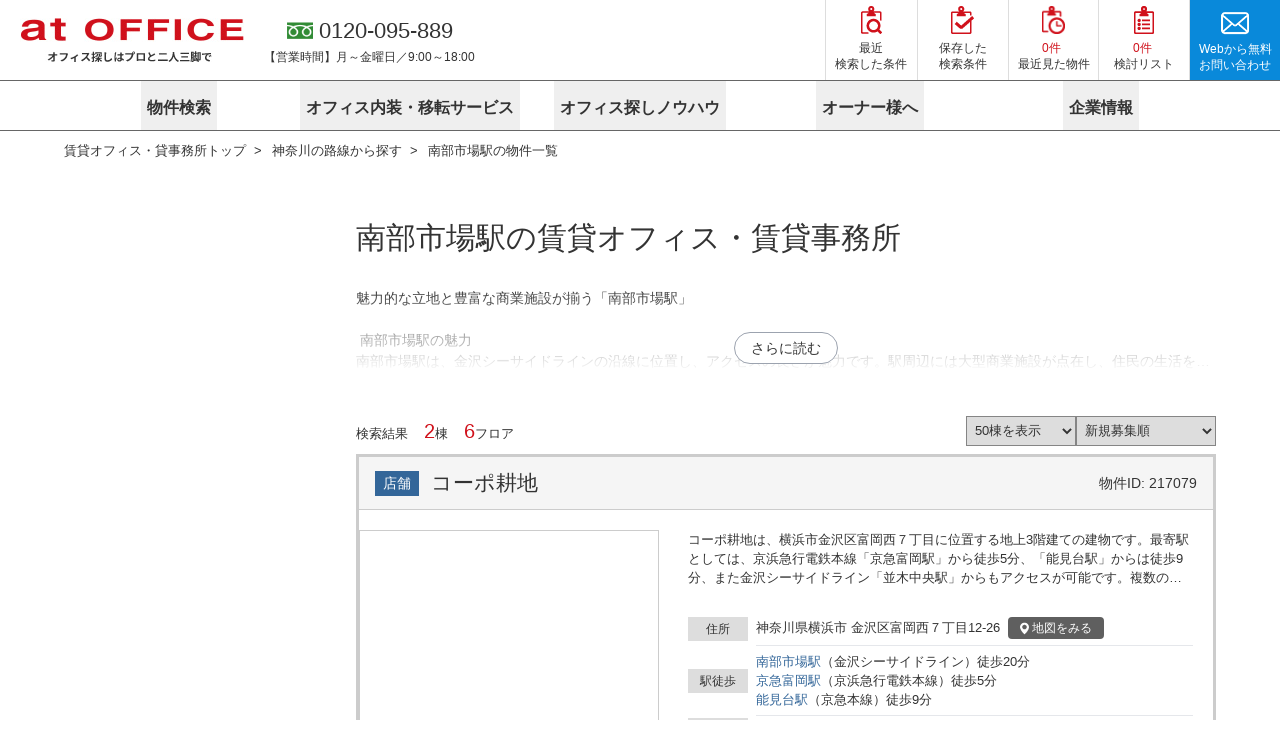

--- FILE ---
content_type: text/html; charset=utf-8
request_url: https://www.at-office.jp/line/kanagawa/S_nannbushijou/
body_size: 49969
content:
<!DOCTYPE html><html lang="ja"><head><meta charSet="utf-8"/><meta name="viewport" content="width=device-width"/><link rel="shortcut icon" href="/favicon.ico"/><link rel="preload" as="image" imageSrcSet="https://res.cloudinary.com/hbzp2ljit/image/upload/atoffice/common/logo 320w, https://res.cloudinary.com/hbzp2ljit/image/upload/atoffice/common/logo 420w, https://res.cloudinary.com/hbzp2ljit/image/upload/atoffice/common/logo 768w, https://res.cloudinary.com/hbzp2ljit/image/upload/atoffice/common/logo 1200w" imageSizes="100vw"/><script type="application/ld+json">{"@context":"https://schema.org","@type":"BreadcrumbList","itemListElement":[{"@type":"ListItem","position":1,"item":"https://www.at-office.jp/","name":"賃貸オフィス・貸事務所トップ"},{"@type":"ListItem","position":2,"item":"https://www.at-office.jp/line/kanagawa/","name":"神奈川の路線から探す"},{"@type":"ListItem","position":3,"name":"南部市場駅の物件一覧"}]}</script><title>南部市場駅（神奈川）の賃貸オフィス・貸し事務所・賃貸事務所【アットオフィス】</title><meta name="description" content="南部市場駅（神奈川）の賃貸事務所・貸事務所をお探しならアットオフィス！（1ページ目）日本最大級の賃貸オフィス専門情報サイト。南部市場駅（神奈川）で賃貸オフィスをお探しなら、オフィスのプロが移転を成功に導くお手伝いをします。"/><meta property="og:title" content="南部市場駅（神奈川）の賃貸オフィス・貸し事務所・賃貸事務所【アットオフィス】"/><meta property="og:description" content="南部市場駅（神奈川）の賃貸事務所・貸事務所をお探しならアットオフィス！（1ページ目）日本最大級の賃貸オフィス専門情報サイト。南部市場駅（神奈川）で賃貸オフィスをお探しなら、オフィスのプロが移転を成功に導くお手伝いをします。"/><meta name="robots" content="index,follow"/><link rel="canonical" href="https://www.at-office.jp/line/kanagawa/S_nannbushijou/"/><meta name="next-head-count" content="11"/><script type="text/javascript">window.NREUM||(NREUM={});NREUM.info = {"agent":"","beacon":"bam.nr-data.net","errorBeacon":"bam.nr-data.net","licenseKey":"NRJS-1fb4d66d11101e4c16b","applicationID":"1118942538","agentToken":null,"applicationTime":93.824017,"transactionName":"NAdaYkZZVxcDBxdRXg1Nb1NWfksFDwEUV0MIN0pfG3ZcHBYOEBd2JjYXGUZKFhcWBRdRXg1NY0VAWU0BP0s4S0UCFlFZWmU=","queueTime":1,"ttGuid":"2830369e6cc763c8"}; (window.NREUM||(NREUM={})).init={privacy:{cookies_enabled:true},ajax:{deny_list:["bam.nr-data.net"]},feature_flags:["soft_nav"],distributed_tracing:{enabled:true}};(window.NREUM||(NREUM={})).loader_config={agentID:"1134525484",accountID:"4719328",trustKey:"4719328",xpid:"UAEGWFVRABABVVBaDgUFU1cJ",licenseKey:"NRJS-1fb4d66d11101e4c16b",applicationID:"1118942538",browserID:"1134525484"};;/*! For license information please see nr-loader-spa-1.308.0.min.js.LICENSE.txt */
(()=>{var e,t,r={384:(e,t,r)=>{"use strict";r.d(t,{NT:()=>a,US:()=>u,Zm:()=>o,bQ:()=>d,dV:()=>c,pV:()=>l});var n=r(6154),i=r(1863),s=r(1910);const a={beacon:"bam.nr-data.net",errorBeacon:"bam.nr-data.net"};function o(){return n.gm.NREUM||(n.gm.NREUM={}),void 0===n.gm.newrelic&&(n.gm.newrelic=n.gm.NREUM),n.gm.NREUM}function c(){let e=o();return e.o||(e.o={ST:n.gm.setTimeout,SI:n.gm.setImmediate||n.gm.setInterval,CT:n.gm.clearTimeout,XHR:n.gm.XMLHttpRequest,REQ:n.gm.Request,EV:n.gm.Event,PR:n.gm.Promise,MO:n.gm.MutationObserver,FETCH:n.gm.fetch,WS:n.gm.WebSocket},(0,s.i)(...Object.values(e.o))),e}function d(e,t){let r=o();r.initializedAgents??={},t.initializedAt={ms:(0,i.t)(),date:new Date},r.initializedAgents[e]=t}function u(e,t){o()[e]=t}function l(){return function(){let e=o();const t=e.info||{};e.info={beacon:a.beacon,errorBeacon:a.errorBeacon,...t}}(),function(){let e=o();const t=e.init||{};e.init={...t}}(),c(),function(){let e=o();const t=e.loader_config||{};e.loader_config={...t}}(),o()}},782:(e,t,r)=>{"use strict";r.d(t,{T:()=>n});const n=r(860).K7.pageViewTiming},860:(e,t,r)=>{"use strict";r.d(t,{$J:()=>u,K7:()=>c,P3:()=>d,XX:()=>i,Yy:()=>o,df:()=>s,qY:()=>n,v4:()=>a});const n="events",i="jserrors",s="browser/blobs",a="rum",o="browser/logs",c={ajax:"ajax",genericEvents:"generic_events",jserrors:i,logging:"logging",metrics:"metrics",pageAction:"page_action",pageViewEvent:"page_view_event",pageViewTiming:"page_view_timing",sessionReplay:"session_replay",sessionTrace:"session_trace",softNav:"soft_navigations",spa:"spa"},d={[c.pageViewEvent]:1,[c.pageViewTiming]:2,[c.metrics]:3,[c.jserrors]:4,[c.spa]:5,[c.ajax]:6,[c.sessionTrace]:7,[c.softNav]:8,[c.sessionReplay]:9,[c.logging]:10,[c.genericEvents]:11},u={[c.pageViewEvent]:a,[c.pageViewTiming]:n,[c.ajax]:n,[c.spa]:n,[c.softNav]:n,[c.metrics]:i,[c.jserrors]:i,[c.sessionTrace]:s,[c.sessionReplay]:s,[c.logging]:o,[c.genericEvents]:"ins"}},944:(e,t,r)=>{"use strict";r.d(t,{R:()=>i});var n=r(3241);function i(e,t){"function"==typeof console.debug&&(console.debug("New Relic Warning: https://github.com/newrelic/newrelic-browser-agent/blob/main/docs/warning-codes.md#".concat(e),t),(0,n.W)({agentIdentifier:null,drained:null,type:"data",name:"warn",feature:"warn",data:{code:e,secondary:t}}))}},993:(e,t,r)=>{"use strict";r.d(t,{A$:()=>s,ET:()=>a,TZ:()=>o,p_:()=>i});var n=r(860);const i={ERROR:"ERROR",WARN:"WARN",INFO:"INFO",DEBUG:"DEBUG",TRACE:"TRACE"},s={OFF:0,ERROR:1,WARN:2,INFO:3,DEBUG:4,TRACE:5},a="log",o=n.K7.logging},1541:(e,t,r)=>{"use strict";r.d(t,{U:()=>i,f:()=>n});const n={MFE:"MFE",BA:"BA"};function i(e,t){if(2!==t?.harvestEndpointVersion)return{};const r=t.agentRef.runtime.appMetadata.agents[0].entityGuid;return e?{"source.id":e.id,"source.name":e.name,"source.type":e.type,"parent.id":e.parent?.id||r,"parent.type":e.parent?.type||n.BA}:{"entity.guid":r,appId:t.agentRef.info.applicationID}}},1687:(e,t,r)=>{"use strict";r.d(t,{Ak:()=>d,Ze:()=>h,x3:()=>u});var n=r(3241),i=r(7836),s=r(3606),a=r(860),o=r(2646);const c={};function d(e,t){const r={staged:!1,priority:a.P3[t]||0};l(e),c[e].get(t)||c[e].set(t,r)}function u(e,t){e&&c[e]&&(c[e].get(t)&&c[e].delete(t),p(e,t,!1),c[e].size&&f(e))}function l(e){if(!e)throw new Error("agentIdentifier required");c[e]||(c[e]=new Map)}function h(e="",t="feature",r=!1){if(l(e),!e||!c[e].get(t)||r)return p(e,t);c[e].get(t).staged=!0,f(e)}function f(e){const t=Array.from(c[e]);t.every(([e,t])=>t.staged)&&(t.sort((e,t)=>e[1].priority-t[1].priority),t.forEach(([t])=>{c[e].delete(t),p(e,t)}))}function p(e,t,r=!0){const a=e?i.ee.get(e):i.ee,c=s.i.handlers;if(!a.aborted&&a.backlog&&c){if((0,n.W)({agentIdentifier:e,type:"lifecycle",name:"drain",feature:t}),r){const e=a.backlog[t],r=c[t];if(r){for(let t=0;e&&t<e.length;++t)g(e[t],r);Object.entries(r).forEach(([e,t])=>{Object.values(t||{}).forEach(t=>{t[0]?.on&&t[0]?.context()instanceof o.y&&t[0].on(e,t[1])})})}}a.isolatedBacklog||delete c[t],a.backlog[t]=null,a.emit("drain-"+t,[])}}function g(e,t){var r=e[1];Object.values(t[r]||{}).forEach(t=>{var r=e[0];if(t[0]===r){var n=t[1],i=e[3],s=e[2];n.apply(i,s)}})}},1738:(e,t,r)=>{"use strict";r.d(t,{U:()=>f,Y:()=>h});var n=r(3241),i=r(9908),s=r(1863),a=r(944),o=r(5701),c=r(3969),d=r(8362),u=r(860),l=r(4261);function h(e,t,r,s){const h=s||r;!h||h[e]&&h[e]!==d.d.prototype[e]||(h[e]=function(){(0,i.p)(c.xV,["API/"+e+"/called"],void 0,u.K7.metrics,r.ee),(0,n.W)({agentIdentifier:r.agentIdentifier,drained:!!o.B?.[r.agentIdentifier],type:"data",name:"api",feature:l.Pl+e,data:{}});try{return t.apply(this,arguments)}catch(e){(0,a.R)(23,e)}})}function f(e,t,r,n,a){const o=e.info;null===r?delete o.jsAttributes[t]:o.jsAttributes[t]=r,(a||null===r)&&(0,i.p)(l.Pl+n,[(0,s.t)(),t,r],void 0,"session",e.ee)}},1741:(e,t,r)=>{"use strict";r.d(t,{W:()=>s});var n=r(944),i=r(4261);class s{#e(e,...t){if(this[e]!==s.prototype[e])return this[e](...t);(0,n.R)(35,e)}addPageAction(e,t){return this.#e(i.hG,e,t)}register(e){return this.#e(i.eY,e)}recordCustomEvent(e,t){return this.#e(i.fF,e,t)}setPageViewName(e,t){return this.#e(i.Fw,e,t)}setCustomAttribute(e,t,r){return this.#e(i.cD,e,t,r)}noticeError(e,t){return this.#e(i.o5,e,t)}setUserId(e,t=!1){return this.#e(i.Dl,e,t)}setApplicationVersion(e){return this.#e(i.nb,e)}setErrorHandler(e){return this.#e(i.bt,e)}addRelease(e,t){return this.#e(i.k6,e,t)}log(e,t){return this.#e(i.$9,e,t)}start(){return this.#e(i.d3)}finished(e){return this.#e(i.BL,e)}recordReplay(){return this.#e(i.CH)}pauseReplay(){return this.#e(i.Tb)}addToTrace(e){return this.#e(i.U2,e)}setCurrentRouteName(e){return this.#e(i.PA,e)}interaction(e){return this.#e(i.dT,e)}wrapLogger(e,t,r){return this.#e(i.Wb,e,t,r)}measure(e,t){return this.#e(i.V1,e,t)}consent(e){return this.#e(i.Pv,e)}}},1863:(e,t,r)=>{"use strict";function n(){return Math.floor(performance.now())}r.d(t,{t:()=>n})},1910:(e,t,r)=>{"use strict";r.d(t,{i:()=>s});var n=r(944);const i=new Map;function s(...e){return e.every(e=>{if(i.has(e))return i.get(e);const t="function"==typeof e?e.toString():"",r=t.includes("[native code]"),s=t.includes("nrWrapper");return r||s||(0,n.R)(64,e?.name||t),i.set(e,r),r})}},2555:(e,t,r)=>{"use strict";r.d(t,{D:()=>o,f:()=>a});var n=r(384),i=r(8122);const s={beacon:n.NT.beacon,errorBeacon:n.NT.errorBeacon,licenseKey:void 0,applicationID:void 0,sa:void 0,queueTime:void 0,applicationTime:void 0,ttGuid:void 0,user:void 0,account:void 0,product:void 0,extra:void 0,jsAttributes:{},userAttributes:void 0,atts:void 0,transactionName:void 0,tNamePlain:void 0};function a(e){try{return!!e.licenseKey&&!!e.errorBeacon&&!!e.applicationID}catch(e){return!1}}const o=e=>(0,i.a)(e,s)},2614:(e,t,r)=>{"use strict";r.d(t,{BB:()=>a,H3:()=>n,g:()=>d,iL:()=>c,tS:()=>o,uh:()=>i,wk:()=>s});const n="NRBA",i="SESSION",s=144e5,a=18e5,o={STARTED:"session-started",PAUSE:"session-pause",RESET:"session-reset",RESUME:"session-resume",UPDATE:"session-update"},c={SAME_TAB:"same-tab",CROSS_TAB:"cross-tab"},d={OFF:0,FULL:1,ERROR:2}},2646:(e,t,r)=>{"use strict";r.d(t,{y:()=>n});class n{constructor(e){this.contextId=e}}},2843:(e,t,r)=>{"use strict";r.d(t,{G:()=>s,u:()=>i});var n=r(3878);function i(e,t=!1,r,i){(0,n.DD)("visibilitychange",function(){if(t)return void("hidden"===document.visibilityState&&e());e(document.visibilityState)},r,i)}function s(e,t,r){(0,n.sp)("pagehide",e,t,r)}},3241:(e,t,r)=>{"use strict";r.d(t,{W:()=>s});var n=r(6154);const i="newrelic";function s(e={}){try{n.gm.dispatchEvent(new CustomEvent(i,{detail:e}))}catch(e){}}},3304:(e,t,r)=>{"use strict";r.d(t,{A:()=>s});var n=r(7836);const i=()=>{const e=new WeakSet;return(t,r)=>{if("object"==typeof r&&null!==r){if(e.has(r))return;e.add(r)}return r}};function s(e){try{return JSON.stringify(e,i())??""}catch(e){try{n.ee.emit("internal-error",[e])}catch(e){}return""}}},3333:(e,t,r)=>{"use strict";r.d(t,{$v:()=>u,TZ:()=>n,Xh:()=>c,Zp:()=>i,kd:()=>d,mq:()=>o,nf:()=>a,qN:()=>s});const n=r(860).K7.genericEvents,i=["auxclick","click","copy","keydown","paste","scrollend"],s=["focus","blur"],a=4,o=1e3,c=2e3,d=["PageAction","UserAction","BrowserPerformance"],u={RESOURCES:"experimental.resources",REGISTER:"register"}},3434:(e,t,r)=>{"use strict";r.d(t,{Jt:()=>s,YM:()=>d});var n=r(7836),i=r(5607);const s="nr@original:".concat(i.W),a=50;var o=Object.prototype.hasOwnProperty,c=!1;function d(e,t){return e||(e=n.ee),r.inPlace=function(e,t,n,i,s){n||(n="");const a="-"===n.charAt(0);for(let o=0;o<t.length;o++){const c=t[o],d=e[c];l(d)||(e[c]=r(d,a?c+n:n,i,c,s))}},r.flag=s,r;function r(t,r,n,c,d){return l(t)?t:(r||(r=""),nrWrapper[s]=t,function(e,t,r){if(Object.defineProperty&&Object.keys)try{return Object.keys(e).forEach(function(r){Object.defineProperty(t,r,{get:function(){return e[r]},set:function(t){return e[r]=t,t}})}),t}catch(e){u([e],r)}for(var n in e)o.call(e,n)&&(t[n]=e[n])}(t,nrWrapper,e),nrWrapper);function nrWrapper(){var s,o,l,h;let f;try{o=this,s=[...arguments],l="function"==typeof n?n(s,o):n||{}}catch(t){u([t,"",[s,o,c],l],e)}i(r+"start",[s,o,c],l,d);const p=performance.now();let g;try{return h=t.apply(o,s),g=performance.now(),h}catch(e){throw g=performance.now(),i(r+"err",[s,o,e],l,d),f=e,f}finally{const e=g-p,t={start:p,end:g,duration:e,isLongTask:e>=a,methodName:c,thrownError:f};t.isLongTask&&i("long-task",[t,o],l,d),i(r+"end",[s,o,h],l,d)}}}function i(r,n,i,s){if(!c||t){var a=c;c=!0;try{e.emit(r,n,i,t,s)}catch(t){u([t,r,n,i],e)}c=a}}}function u(e,t){t||(t=n.ee);try{t.emit("internal-error",e)}catch(e){}}function l(e){return!(e&&"function"==typeof e&&e.apply&&!e[s])}},3606:(e,t,r)=>{"use strict";r.d(t,{i:()=>s});var n=r(9908);s.on=a;var i=s.handlers={};function s(e,t,r,s){a(s||n.d,i,e,t,r)}function a(e,t,r,i,s){s||(s="feature"),e||(e=n.d);var a=t[s]=t[s]||{};(a[r]=a[r]||[]).push([e,i])}},3738:(e,t,r)=>{"use strict";r.d(t,{He:()=>i,Kp:()=>o,Lc:()=>d,Rz:()=>u,TZ:()=>n,bD:()=>s,d3:()=>a,jx:()=>l,sl:()=>h,uP:()=>c});const n=r(860).K7.sessionTrace,i="bstResource",s="resource",a="-start",o="-end",c="fn"+a,d="fn"+o,u="pushState",l=1e3,h=3e4},3785:(e,t,r)=>{"use strict";r.d(t,{R:()=>c,b:()=>d});var n=r(9908),i=r(1863),s=r(860),a=r(3969),o=r(993);function c(e,t,r={},c=o.p_.INFO,d=!0,u,l=(0,i.t)()){(0,n.p)(a.xV,["API/logging/".concat(c.toLowerCase(),"/called")],void 0,s.K7.metrics,e),(0,n.p)(o.ET,[l,t,r,c,d,u],void 0,s.K7.logging,e)}function d(e){return"string"==typeof e&&Object.values(o.p_).some(t=>t===e.toUpperCase().trim())}},3878:(e,t,r)=>{"use strict";function n(e,t){return{capture:e,passive:!1,signal:t}}function i(e,t,r=!1,i){window.addEventListener(e,t,n(r,i))}function s(e,t,r=!1,i){document.addEventListener(e,t,n(r,i))}r.d(t,{DD:()=>s,jT:()=>n,sp:()=>i})},3962:(e,t,r)=>{"use strict";r.d(t,{AM:()=>a,O2:()=>l,OV:()=>s,Qu:()=>h,TZ:()=>c,ih:()=>f,pP:()=>o,t1:()=>u,tC:()=>i,wD:()=>d});var n=r(860);const i=["click","keydown","submit"],s="popstate",a="api",o="initialPageLoad",c=n.K7.softNav,d=5e3,u=500,l={INITIAL_PAGE_LOAD:"",ROUTE_CHANGE:1,UNSPECIFIED:2},h={INTERACTION:1,AJAX:2,CUSTOM_END:3,CUSTOM_TRACER:4},f={IP:"in progress",PF:"pending finish",FIN:"finished",CAN:"cancelled"}},3969:(e,t,r)=>{"use strict";r.d(t,{TZ:()=>n,XG:()=>o,rs:()=>i,xV:()=>a,z_:()=>s});const n=r(860).K7.metrics,i="sm",s="cm",a="storeSupportabilityMetrics",o="storeEventMetrics"},4234:(e,t,r)=>{"use strict";r.d(t,{W:()=>s});var n=r(7836),i=r(1687);class s{constructor(e,t){this.agentIdentifier=e,this.ee=n.ee.get(e),this.featureName=t,this.blocked=!1}deregisterDrain(){(0,i.x3)(this.agentIdentifier,this.featureName)}}},4261:(e,t,r)=>{"use strict";r.d(t,{$9:()=>u,BL:()=>c,CH:()=>p,Dl:()=>R,Fw:()=>w,PA:()=>v,Pl:()=>n,Pv:()=>A,Tb:()=>h,U2:()=>a,V1:()=>E,Wb:()=>T,bt:()=>y,cD:()=>b,d3:()=>x,dT:()=>d,eY:()=>g,fF:()=>f,hG:()=>s,hw:()=>i,k6:()=>o,nb:()=>m,o5:()=>l});const n="api-",i=n+"ixn-",s="addPageAction",a="addToTrace",o="addRelease",c="finished",d="interaction",u="log",l="noticeError",h="pauseReplay",f="recordCustomEvent",p="recordReplay",g="register",m="setApplicationVersion",v="setCurrentRouteName",b="setCustomAttribute",y="setErrorHandler",w="setPageViewName",R="setUserId",x="start",T="wrapLogger",E="measure",A="consent"},5205:(e,t,r)=>{"use strict";r.d(t,{j:()=>S});var n=r(384),i=r(1741);var s=r(2555),a=r(3333);const o=e=>{if(!e||"string"!=typeof e)return!1;try{document.createDocumentFragment().querySelector(e)}catch{return!1}return!0};var c=r(2614),d=r(944),u=r(8122);const l="[data-nr-mask]",h=e=>(0,u.a)(e,(()=>{const e={feature_flags:[],experimental:{allow_registered_children:!1,resources:!1},mask_selector:"*",block_selector:"[data-nr-block]",mask_input_options:{color:!1,date:!1,"datetime-local":!1,email:!1,month:!1,number:!1,range:!1,search:!1,tel:!1,text:!1,time:!1,url:!1,week:!1,textarea:!1,select:!1,password:!0}};return{ajax:{deny_list:void 0,block_internal:!0,enabled:!0,autoStart:!0},api:{get allow_registered_children(){return e.feature_flags.includes(a.$v.REGISTER)||e.experimental.allow_registered_children},set allow_registered_children(t){e.experimental.allow_registered_children=t},duplicate_registered_data:!1},browser_consent_mode:{enabled:!1},distributed_tracing:{enabled:void 0,exclude_newrelic_header:void 0,cors_use_newrelic_header:void 0,cors_use_tracecontext_headers:void 0,allowed_origins:void 0},get feature_flags(){return e.feature_flags},set feature_flags(t){e.feature_flags=t},generic_events:{enabled:!0,autoStart:!0},harvest:{interval:30},jserrors:{enabled:!0,autoStart:!0},logging:{enabled:!0,autoStart:!0},metrics:{enabled:!0,autoStart:!0},obfuscate:void 0,page_action:{enabled:!0},page_view_event:{enabled:!0,autoStart:!0},page_view_timing:{enabled:!0,autoStart:!0},performance:{capture_marks:!1,capture_measures:!1,capture_detail:!0,resources:{get enabled(){return e.feature_flags.includes(a.$v.RESOURCES)||e.experimental.resources},set enabled(t){e.experimental.resources=t},asset_types:[],first_party_domains:[],ignore_newrelic:!0}},privacy:{cookies_enabled:!0},proxy:{assets:void 0,beacon:void 0},session:{expiresMs:c.wk,inactiveMs:c.BB},session_replay:{autoStart:!0,enabled:!1,preload:!1,sampling_rate:10,error_sampling_rate:100,collect_fonts:!1,inline_images:!1,fix_stylesheets:!0,mask_all_inputs:!0,get mask_text_selector(){return e.mask_selector},set mask_text_selector(t){o(t)?e.mask_selector="".concat(t,",").concat(l):""===t||null===t?e.mask_selector=l:(0,d.R)(5,t)},get block_class(){return"nr-block"},get ignore_class(){return"nr-ignore"},get mask_text_class(){return"nr-mask"},get block_selector(){return e.block_selector},set block_selector(t){o(t)?e.block_selector+=",".concat(t):""!==t&&(0,d.R)(6,t)},get mask_input_options(){return e.mask_input_options},set mask_input_options(t){t&&"object"==typeof t?e.mask_input_options={...t,password:!0}:(0,d.R)(7,t)}},session_trace:{enabled:!0,autoStart:!0},soft_navigations:{enabled:!0,autoStart:!0},spa:{enabled:!0,autoStart:!0},ssl:void 0,user_actions:{enabled:!0,elementAttributes:["id","className","tagName","type"]}}})());var f=r(6154),p=r(9324);let g=0;const m={buildEnv:p.F3,distMethod:p.Xs,version:p.xv,originTime:f.WN},v={consented:!1},b={appMetadata:{},get consented(){return this.session?.state?.consent||v.consented},set consented(e){v.consented=e},customTransaction:void 0,denyList:void 0,disabled:!1,harvester:void 0,isolatedBacklog:!1,isRecording:!1,loaderType:void 0,maxBytes:3e4,obfuscator:void 0,onerror:void 0,ptid:void 0,releaseIds:{},session:void 0,timeKeeper:void 0,registeredEntities:[],jsAttributesMetadata:{bytes:0},get harvestCount(){return++g}},y=e=>{const t=(0,u.a)(e,b),r=Object.keys(m).reduce((e,t)=>(e[t]={value:m[t],writable:!1,configurable:!0,enumerable:!0},e),{});return Object.defineProperties(t,r)};var w=r(5701);const R=e=>{const t=e.startsWith("http");e+="/",r.p=t?e:"https://"+e};var x=r(7836),T=r(3241);const E={accountID:void 0,trustKey:void 0,agentID:void 0,licenseKey:void 0,applicationID:void 0,xpid:void 0},A=e=>(0,u.a)(e,E),_=new Set;function S(e,t={},r,a){let{init:o,info:c,loader_config:d,runtime:u={},exposed:l=!0}=t;if(!c){const e=(0,n.pV)();o=e.init,c=e.info,d=e.loader_config}e.init=h(o||{}),e.loader_config=A(d||{}),c.jsAttributes??={},f.bv&&(c.jsAttributes.isWorker=!0),e.info=(0,s.D)(c);const p=e.init,g=[c.beacon,c.errorBeacon];_.has(e.agentIdentifier)||(p.proxy.assets&&(R(p.proxy.assets),g.push(p.proxy.assets)),p.proxy.beacon&&g.push(p.proxy.beacon),e.beacons=[...g],function(e){const t=(0,n.pV)();Object.getOwnPropertyNames(i.W.prototype).forEach(r=>{const n=i.W.prototype[r];if("function"!=typeof n||"constructor"===n)return;let s=t[r];e[r]&&!1!==e.exposed&&"micro-agent"!==e.runtime?.loaderType&&(t[r]=(...t)=>{const n=e[r](...t);return s?s(...t):n})})}(e),(0,n.US)("activatedFeatures",w.B)),u.denyList=[...p.ajax.deny_list||[],...p.ajax.block_internal?g:[]],u.ptid=e.agentIdentifier,u.loaderType=r,e.runtime=y(u),_.has(e.agentIdentifier)||(e.ee=x.ee.get(e.agentIdentifier),e.exposed=l,(0,T.W)({agentIdentifier:e.agentIdentifier,drained:!!w.B?.[e.agentIdentifier],type:"lifecycle",name:"initialize",feature:void 0,data:e.config})),_.add(e.agentIdentifier)}},5270:(e,t,r)=>{"use strict";r.d(t,{Aw:()=>a,SR:()=>s,rF:()=>o});var n=r(384),i=r(7767);function s(e){return!!(0,n.dV)().o.MO&&(0,i.V)(e)&&!0===e?.session_trace.enabled}function a(e){return!0===e?.session_replay.preload&&s(e)}function o(e,t){try{if("string"==typeof t?.type){if("password"===t.type.toLowerCase())return"*".repeat(e?.length||0);if(void 0!==t?.dataset?.nrUnmask||t?.classList?.contains("nr-unmask"))return e}}catch(e){}return"string"==typeof e?e.replace(/[\S]/g,"*"):"*".repeat(e?.length||0)}},5289:(e,t,r)=>{"use strict";r.d(t,{GG:()=>a,Qr:()=>c,sB:()=>o});var n=r(3878),i=r(6389);function s(){return"undefined"==typeof document||"complete"===document.readyState}function a(e,t){if(s())return e();const r=(0,i.J)(e),a=setInterval(()=>{s()&&(clearInterval(a),r())},500);(0,n.sp)("load",r,t)}function o(e){if(s())return e();(0,n.DD)("DOMContentLoaded",e)}function c(e){if(s())return e();(0,n.sp)("popstate",e)}},5607:(e,t,r)=>{"use strict";r.d(t,{W:()=>n});const n=(0,r(9566).bz)()},5701:(e,t,r)=>{"use strict";r.d(t,{B:()=>s,t:()=>a});var n=r(3241);const i=new Set,s={};function a(e,t){const r=t.agentIdentifier;s[r]??={},e&&"object"==typeof e&&(i.has(r)||(t.ee.emit("rumresp",[e]),s[r]=e,i.add(r),(0,n.W)({agentIdentifier:r,loaded:!0,drained:!0,type:"lifecycle",name:"load",feature:void 0,data:e})))}},6154:(e,t,r)=>{"use strict";r.d(t,{OF:()=>d,RI:()=>i,WN:()=>h,bv:()=>s,eN:()=>f,gm:()=>a,lR:()=>l,m:()=>c,mw:()=>o,sb:()=>u});var n=r(1863);const i="undefined"!=typeof window&&!!window.document,s="undefined"!=typeof WorkerGlobalScope&&("undefined"!=typeof self&&self instanceof WorkerGlobalScope&&self.navigator instanceof WorkerNavigator||"undefined"!=typeof globalThis&&globalThis instanceof WorkerGlobalScope&&globalThis.navigator instanceof WorkerNavigator),a=i?window:"undefined"!=typeof WorkerGlobalScope&&("undefined"!=typeof self&&self instanceof WorkerGlobalScope&&self||"undefined"!=typeof globalThis&&globalThis instanceof WorkerGlobalScope&&globalThis),o=Boolean("hidden"===a?.document?.visibilityState),c=""+a?.location,d=/iPad|iPhone|iPod/.test(a.navigator?.userAgent),u=d&&"undefined"==typeof SharedWorker,l=(()=>{const e=a.navigator?.userAgent?.match(/Firefox[/\s](\d+\.\d+)/);return Array.isArray(e)&&e.length>=2?+e[1]:0})(),h=Date.now()-(0,n.t)(),f=()=>"undefined"!=typeof PerformanceNavigationTiming&&a?.performance?.getEntriesByType("navigation")?.[0]?.responseStart},6344:(e,t,r)=>{"use strict";r.d(t,{BB:()=>u,Qb:()=>l,TZ:()=>i,Ug:()=>a,Vh:()=>s,_s:()=>o,bc:()=>d,yP:()=>c});var n=r(2614);const i=r(860).K7.sessionReplay,s="errorDuringReplay",a=.12,o={DomContentLoaded:0,Load:1,FullSnapshot:2,IncrementalSnapshot:3,Meta:4,Custom:5},c={[n.g.ERROR]:15e3,[n.g.FULL]:3e5,[n.g.OFF]:0},d={RESET:{message:"Session was reset",sm:"Reset"},IMPORT:{message:"Recorder failed to import",sm:"Import"},TOO_MANY:{message:"429: Too Many Requests",sm:"Too-Many"},TOO_BIG:{message:"Payload was too large",sm:"Too-Big"},CROSS_TAB:{message:"Session Entity was set to OFF on another tab",sm:"Cross-Tab"},ENTITLEMENTS:{message:"Session Replay is not allowed and will not be started",sm:"Entitlement"}},u=5e3,l={API:"api",RESUME:"resume",SWITCH_TO_FULL:"switchToFull",INITIALIZE:"initialize",PRELOAD:"preload"}},6389:(e,t,r)=>{"use strict";function n(e,t=500,r={}){const n=r?.leading||!1;let i;return(...r)=>{n&&void 0===i&&(e.apply(this,r),i=setTimeout(()=>{i=clearTimeout(i)},t)),n||(clearTimeout(i),i=setTimeout(()=>{e.apply(this,r)},t))}}function i(e){let t=!1;return(...r)=>{t||(t=!0,e.apply(this,r))}}r.d(t,{J:()=>i,s:()=>n})},6630:(e,t,r)=>{"use strict";r.d(t,{T:()=>n});const n=r(860).K7.pageViewEvent},6774:(e,t,r)=>{"use strict";r.d(t,{T:()=>n});const n=r(860).K7.jserrors},7295:(e,t,r)=>{"use strict";r.d(t,{Xv:()=>a,gX:()=>i,iW:()=>s});var n=[];function i(e){if(!e||s(e))return!1;if(0===n.length)return!0;if("*"===n[0].hostname)return!1;for(var t=0;t<n.length;t++){var r=n[t];if(r.hostname.test(e.hostname)&&r.pathname.test(e.pathname))return!1}return!0}function s(e){return void 0===e.hostname}function a(e){if(n=[],e&&e.length)for(var t=0;t<e.length;t++){let r=e[t];if(!r)continue;if("*"===r)return void(n=[{hostname:"*"}]);0===r.indexOf("http://")?r=r.substring(7):0===r.indexOf("https://")&&(r=r.substring(8));const i=r.indexOf("/");let s,a;i>0?(s=r.substring(0,i),a=r.substring(i)):(s=r,a="*");let[c]=s.split(":");n.push({hostname:o(c),pathname:o(a,!0)})}}function o(e,t=!1){const r=e.replace(/[.+?^${}()|[\]\\]/g,e=>"\\"+e).replace(/\*/g,".*?");return new RegExp((t?"^":"")+r+"$")}},7485:(e,t,r)=>{"use strict";r.d(t,{D:()=>i});var n=r(6154);function i(e){if(0===(e||"").indexOf("data:"))return{protocol:"data"};try{const t=new URL(e,location.href),r={port:t.port,hostname:t.hostname,pathname:t.pathname,search:t.search,protocol:t.protocol.slice(0,t.protocol.indexOf(":")),sameOrigin:t.protocol===n.gm?.location?.protocol&&t.host===n.gm?.location?.host};return r.port&&""!==r.port||("http:"===t.protocol&&(r.port="80"),"https:"===t.protocol&&(r.port="443")),r.pathname&&""!==r.pathname?r.pathname.startsWith("/")||(r.pathname="/".concat(r.pathname)):r.pathname="/",r}catch(e){return{}}}},7699:(e,t,r)=>{"use strict";r.d(t,{It:()=>s,KC:()=>o,No:()=>i,qh:()=>a});var n=r(860);const i=16e3,s=1e6,a="SESSION_ERROR",o={[n.K7.logging]:!0,[n.K7.genericEvents]:!1,[n.K7.jserrors]:!1,[n.K7.ajax]:!1}},7767:(e,t,r)=>{"use strict";r.d(t,{V:()=>i});var n=r(6154);const i=e=>n.RI&&!0===e?.privacy.cookies_enabled},7836:(e,t,r)=>{"use strict";r.d(t,{P:()=>o,ee:()=>c});var n=r(384),i=r(8990),s=r(2646),a=r(5607);const o="nr@context:".concat(a.W),c=function e(t,r){var n={},a={},u={},l=!1;try{l=16===r.length&&d.initializedAgents?.[r]?.runtime.isolatedBacklog}catch(e){}var h={on:p,addEventListener:p,removeEventListener:function(e,t){var r=n[e];if(!r)return;for(var i=0;i<r.length;i++)r[i]===t&&r.splice(i,1)},emit:function(e,r,n,i,s){!1!==s&&(s=!0);if(c.aborted&&!i)return;t&&s&&t.emit(e,r,n);var o=f(n);g(e).forEach(e=>{e.apply(o,r)});var d=v()[a[e]];d&&d.push([h,e,r,o]);return o},get:m,listeners:g,context:f,buffer:function(e,t){const r=v();if(t=t||"feature",h.aborted)return;Object.entries(e||{}).forEach(([e,n])=>{a[n]=t,t in r||(r[t]=[])})},abort:function(){h._aborted=!0,Object.keys(h.backlog).forEach(e=>{delete h.backlog[e]})},isBuffering:function(e){return!!v()[a[e]]},debugId:r,backlog:l?{}:t&&"object"==typeof t.backlog?t.backlog:{},isolatedBacklog:l};return Object.defineProperty(h,"aborted",{get:()=>{let e=h._aborted||!1;return e||(t&&(e=t.aborted),e)}}),h;function f(e){return e&&e instanceof s.y?e:e?(0,i.I)(e,o,()=>new s.y(o)):new s.y(o)}function p(e,t){n[e]=g(e).concat(t)}function g(e){return n[e]||[]}function m(t){return u[t]=u[t]||e(h,t)}function v(){return h.backlog}}(void 0,"globalEE"),d=(0,n.Zm)();d.ee||(d.ee=c)},8122:(e,t,r)=>{"use strict";r.d(t,{a:()=>i});var n=r(944);function i(e,t){try{if(!e||"object"!=typeof e)return(0,n.R)(3);if(!t||"object"!=typeof t)return(0,n.R)(4);const r=Object.create(Object.getPrototypeOf(t),Object.getOwnPropertyDescriptors(t)),s=0===Object.keys(r).length?e:r;for(let a in s)if(void 0!==e[a])try{if(null===e[a]){r[a]=null;continue}Array.isArray(e[a])&&Array.isArray(t[a])?r[a]=Array.from(new Set([...e[a],...t[a]])):"object"==typeof e[a]&&"object"==typeof t[a]?r[a]=i(e[a],t[a]):r[a]=e[a]}catch(e){r[a]||(0,n.R)(1,e)}return r}catch(e){(0,n.R)(2,e)}}},8139:(e,t,r)=>{"use strict";r.d(t,{u:()=>h});var n=r(7836),i=r(3434),s=r(8990),a=r(6154);const o={},c=a.gm.XMLHttpRequest,d="addEventListener",u="removeEventListener",l="nr@wrapped:".concat(n.P);function h(e){var t=function(e){return(e||n.ee).get("events")}(e);if(o[t.debugId]++)return t;o[t.debugId]=1;var r=(0,i.YM)(t,!0);function h(e){r.inPlace(e,[d,u],"-",p)}function p(e,t){return e[1]}return"getPrototypeOf"in Object&&(a.RI&&f(document,h),c&&f(c.prototype,h),f(a.gm,h)),t.on(d+"-start",function(e,t){var n=e[1];if(null!==n&&("function"==typeof n||"object"==typeof n)&&"newrelic"!==e[0]){var i=(0,s.I)(n,l,function(){var e={object:function(){if("function"!=typeof n.handleEvent)return;return n.handleEvent.apply(n,arguments)},function:n}[typeof n];return e?r(e,"fn-",null,e.name||"anonymous"):n});this.wrapped=e[1]=i}}),t.on(u+"-start",function(e){e[1]=this.wrapped||e[1]}),t}function f(e,t,...r){let n=e;for(;"object"==typeof n&&!Object.prototype.hasOwnProperty.call(n,d);)n=Object.getPrototypeOf(n);n&&t(n,...r)}},8362:(e,t,r)=>{"use strict";r.d(t,{d:()=>s});var n=r(9566),i=r(1741);class s extends i.W{agentIdentifier=(0,n.LA)(16)}},8374:(e,t,r)=>{r.nc=(()=>{try{return document?.currentScript?.nonce}catch(e){}return""})()},8990:(e,t,r)=>{"use strict";r.d(t,{I:()=>i});var n=Object.prototype.hasOwnProperty;function i(e,t,r){if(n.call(e,t))return e[t];var i=r();if(Object.defineProperty&&Object.keys)try{return Object.defineProperty(e,t,{value:i,writable:!0,enumerable:!1}),i}catch(e){}return e[t]=i,i}},9119:(e,t,r)=>{"use strict";r.d(t,{L:()=>s});var n=/([^?#]*)[^#]*(#[^?]*|$).*/,i=/([^?#]*)().*/;function s(e,t){return e?e.replace(t?n:i,"$1$2"):e}},9300:(e,t,r)=>{"use strict";r.d(t,{T:()=>n});const n=r(860).K7.ajax},9324:(e,t,r)=>{"use strict";r.d(t,{AJ:()=>a,F3:()=>i,Xs:()=>s,Yq:()=>o,xv:()=>n});const n="1.308.0",i="PROD",s="CDN",a="@newrelic/rrweb",o="1.0.1"},9566:(e,t,r)=>{"use strict";r.d(t,{LA:()=>o,ZF:()=>c,bz:()=>a,el:()=>d});var n=r(6154);const i="xxxxxxxx-xxxx-4xxx-yxxx-xxxxxxxxxxxx";function s(e,t){return e?15&e[t]:16*Math.random()|0}function a(){const e=n.gm?.crypto||n.gm?.msCrypto;let t,r=0;return e&&e.getRandomValues&&(t=e.getRandomValues(new Uint8Array(30))),i.split("").map(e=>"x"===e?s(t,r++).toString(16):"y"===e?(3&s()|8).toString(16):e).join("")}function o(e){const t=n.gm?.crypto||n.gm?.msCrypto;let r,i=0;t&&t.getRandomValues&&(r=t.getRandomValues(new Uint8Array(e)));const a=[];for(var o=0;o<e;o++)a.push(s(r,i++).toString(16));return a.join("")}function c(){return o(16)}function d(){return o(32)}},9908:(e,t,r)=>{"use strict";r.d(t,{d:()=>n,p:()=>i});var n=r(7836).ee.get("handle");function i(e,t,r,i,s){s?(s.buffer([e],i),s.emit(e,t,r)):(n.buffer([e],i),n.emit(e,t,r))}}},n={};function i(e){var t=n[e];if(void 0!==t)return t.exports;var s=n[e]={exports:{}};return r[e](s,s.exports,i),s.exports}i.m=r,i.d=(e,t)=>{for(var r in t)i.o(t,r)&&!i.o(e,r)&&Object.defineProperty(e,r,{enumerable:!0,get:t[r]})},i.f={},i.e=e=>Promise.all(Object.keys(i.f).reduce((t,r)=>(i.f[r](e,t),t),[])),i.u=e=>({212:"nr-spa-compressor",249:"nr-spa-recorder",478:"nr-spa"}[e]+"-1.308.0.min.js"),i.o=(e,t)=>Object.prototype.hasOwnProperty.call(e,t),e={},t="NRBA-1.308.0.PROD:",i.l=(r,n,s,a)=>{if(e[r])e[r].push(n);else{var o,c;if(void 0!==s)for(var d=document.getElementsByTagName("script"),u=0;u<d.length;u++){var l=d[u];if(l.getAttribute("src")==r||l.getAttribute("data-webpack")==t+s){o=l;break}}if(!o){c=!0;var h={478:"sha512-RSfSVnmHk59T/uIPbdSE0LPeqcEdF4/+XhfJdBuccH5rYMOEZDhFdtnh6X6nJk7hGpzHd9Ujhsy7lZEz/ORYCQ==",249:"sha512-ehJXhmntm85NSqW4MkhfQqmeKFulra3klDyY0OPDUE+sQ3GokHlPh1pmAzuNy//3j4ac6lzIbmXLvGQBMYmrkg==",212:"sha512-B9h4CR46ndKRgMBcK+j67uSR2RCnJfGefU+A7FrgR/k42ovXy5x/MAVFiSvFxuVeEk/pNLgvYGMp1cBSK/G6Fg=="};(o=document.createElement("script")).charset="utf-8",i.nc&&o.setAttribute("nonce",i.nc),o.setAttribute("data-webpack",t+s),o.src=r,0!==o.src.indexOf(window.location.origin+"/")&&(o.crossOrigin="anonymous"),h[a]&&(o.integrity=h[a])}e[r]=[n];var f=(t,n)=>{o.onerror=o.onload=null,clearTimeout(p);var i=e[r];if(delete e[r],o.parentNode&&o.parentNode.removeChild(o),i&&i.forEach(e=>e(n)),t)return t(n)},p=setTimeout(f.bind(null,void 0,{type:"timeout",target:o}),12e4);o.onerror=f.bind(null,o.onerror),o.onload=f.bind(null,o.onload),c&&document.head.appendChild(o)}},i.r=e=>{"undefined"!=typeof Symbol&&Symbol.toStringTag&&Object.defineProperty(e,Symbol.toStringTag,{value:"Module"}),Object.defineProperty(e,"__esModule",{value:!0})},i.p="https://js-agent.newrelic.com/",(()=>{var e={38:0,788:0};i.f.j=(t,r)=>{var n=i.o(e,t)?e[t]:void 0;if(0!==n)if(n)r.push(n[2]);else{var s=new Promise((r,i)=>n=e[t]=[r,i]);r.push(n[2]=s);var a=i.p+i.u(t),o=new Error;i.l(a,r=>{if(i.o(e,t)&&(0!==(n=e[t])&&(e[t]=void 0),n)){var s=r&&("load"===r.type?"missing":r.type),a=r&&r.target&&r.target.src;o.message="Loading chunk "+t+" failed: ("+s+": "+a+")",o.name="ChunkLoadError",o.type=s,o.request=a,n[1](o)}},"chunk-"+t,t)}};var t=(t,r)=>{var n,s,[a,o,c]=r,d=0;if(a.some(t=>0!==e[t])){for(n in o)i.o(o,n)&&(i.m[n]=o[n]);if(c)c(i)}for(t&&t(r);d<a.length;d++)s=a[d],i.o(e,s)&&e[s]&&e[s][0](),e[s]=0},r=self["webpackChunk:NRBA-1.308.0.PROD"]=self["webpackChunk:NRBA-1.308.0.PROD"]||[];r.forEach(t.bind(null,0)),r.push=t.bind(null,r.push.bind(r))})(),(()=>{"use strict";i(8374);var e=i(8362),t=i(860);const r=Object.values(t.K7);var n=i(5205);var s=i(9908),a=i(1863),o=i(4261),c=i(1738);var d=i(1687),u=i(4234),l=i(5289),h=i(6154),f=i(944),p=i(5270),g=i(7767),m=i(6389),v=i(7699);class b extends u.W{constructor(e,t){super(e.agentIdentifier,t),this.agentRef=e,this.abortHandler=void 0,this.featAggregate=void 0,this.loadedSuccessfully=void 0,this.onAggregateImported=new Promise(e=>{this.loadedSuccessfully=e}),this.deferred=Promise.resolve(),!1===e.init[this.featureName].autoStart?this.deferred=new Promise((t,r)=>{this.ee.on("manual-start-all",(0,m.J)(()=>{(0,d.Ak)(e.agentIdentifier,this.featureName),t()}))}):(0,d.Ak)(e.agentIdentifier,t)}importAggregator(e,t,r={}){if(this.featAggregate)return;const n=async()=>{let n;await this.deferred;try{if((0,g.V)(e.init)){const{setupAgentSession:t}=await i.e(478).then(i.bind(i,8766));n=t(e)}}catch(e){(0,f.R)(20,e),this.ee.emit("internal-error",[e]),(0,s.p)(v.qh,[e],void 0,this.featureName,this.ee)}try{if(!this.#t(this.featureName,n,e.init))return(0,d.Ze)(this.agentIdentifier,this.featureName),void this.loadedSuccessfully(!1);const{Aggregate:i}=await t();this.featAggregate=new i(e,r),e.runtime.harvester.initializedAggregates.push(this.featAggregate),this.loadedSuccessfully(!0)}catch(e){(0,f.R)(34,e),this.abortHandler?.(),(0,d.Ze)(this.agentIdentifier,this.featureName,!0),this.loadedSuccessfully(!1),this.ee&&this.ee.abort()}};h.RI?(0,l.GG)(()=>n(),!0):n()}#t(e,r,n){if(this.blocked)return!1;switch(e){case t.K7.sessionReplay:return(0,p.SR)(n)&&!!r;case t.K7.sessionTrace:return!!r;default:return!0}}}var y=i(6630),w=i(2614),R=i(3241);class x extends b{static featureName=y.T;constructor(e){var t;super(e,y.T),this.setupInspectionEvents(e.agentIdentifier),t=e,(0,c.Y)(o.Fw,function(e,r){"string"==typeof e&&("/"!==e.charAt(0)&&(e="/"+e),t.runtime.customTransaction=(r||"http://custom.transaction")+e,(0,s.p)(o.Pl+o.Fw,[(0,a.t)()],void 0,void 0,t.ee))},t),this.importAggregator(e,()=>i.e(478).then(i.bind(i,2467)))}setupInspectionEvents(e){const t=(t,r)=>{t&&(0,R.W)({agentIdentifier:e,timeStamp:t.timeStamp,loaded:"complete"===t.target.readyState,type:"window",name:r,data:t.target.location+""})};(0,l.sB)(e=>{t(e,"DOMContentLoaded")}),(0,l.GG)(e=>{t(e,"load")}),(0,l.Qr)(e=>{t(e,"navigate")}),this.ee.on(w.tS.UPDATE,(t,r)=>{(0,R.W)({agentIdentifier:e,type:"lifecycle",name:"session",data:r})})}}var T=i(384);class E extends e.d{constructor(e){var t;(super(),h.gm)?(this.features={},(0,T.bQ)(this.agentIdentifier,this),this.desiredFeatures=new Set(e.features||[]),this.desiredFeatures.add(x),(0,n.j)(this,e,e.loaderType||"agent"),t=this,(0,c.Y)(o.cD,function(e,r,n=!1){if("string"==typeof e){if(["string","number","boolean"].includes(typeof r)||null===r)return(0,c.U)(t,e,r,o.cD,n);(0,f.R)(40,typeof r)}else(0,f.R)(39,typeof e)},t),function(e){(0,c.Y)(o.Dl,function(t,r=!1){if("string"!=typeof t&&null!==t)return void(0,f.R)(41,typeof t);const n=e.info.jsAttributes["enduser.id"];r&&null!=n&&n!==t?(0,s.p)(o.Pl+"setUserIdAndResetSession",[t],void 0,"session",e.ee):(0,c.U)(e,"enduser.id",t,o.Dl,!0)},e)}(this),function(e){(0,c.Y)(o.nb,function(t){if("string"==typeof t||null===t)return(0,c.U)(e,"application.version",t,o.nb,!1);(0,f.R)(42,typeof t)},e)}(this),function(e){(0,c.Y)(o.d3,function(){e.ee.emit("manual-start-all")},e)}(this),function(e){(0,c.Y)(o.Pv,function(t=!0){if("boolean"==typeof t){if((0,s.p)(o.Pl+o.Pv,[t],void 0,"session",e.ee),e.runtime.consented=t,t){const t=e.features.page_view_event;t.onAggregateImported.then(e=>{const r=t.featAggregate;e&&!r.sentRum&&r.sendRum()})}}else(0,f.R)(65,typeof t)},e)}(this),this.run()):(0,f.R)(21)}get config(){return{info:this.info,init:this.init,loader_config:this.loader_config,runtime:this.runtime}}get api(){return this}run(){try{const e=function(e){const t={};return r.forEach(r=>{t[r]=!!e[r]?.enabled}),t}(this.init),n=[...this.desiredFeatures];n.sort((e,r)=>t.P3[e.featureName]-t.P3[r.featureName]),n.forEach(r=>{if(!e[r.featureName]&&r.featureName!==t.K7.pageViewEvent)return;if(r.featureName===t.K7.spa)return void(0,f.R)(67);const n=function(e){switch(e){case t.K7.ajax:return[t.K7.jserrors];case t.K7.sessionTrace:return[t.K7.ajax,t.K7.pageViewEvent];case t.K7.sessionReplay:return[t.K7.sessionTrace];case t.K7.pageViewTiming:return[t.K7.pageViewEvent];default:return[]}}(r.featureName).filter(e=>!(e in this.features));n.length>0&&(0,f.R)(36,{targetFeature:r.featureName,missingDependencies:n}),this.features[r.featureName]=new r(this)})}catch(e){(0,f.R)(22,e);for(const e in this.features)this.features[e].abortHandler?.();const t=(0,T.Zm)();delete t.initializedAgents[this.agentIdentifier]?.features,delete this.sharedAggregator;return t.ee.get(this.agentIdentifier).abort(),!1}}}var A=i(2843),_=i(782);class S extends b{static featureName=_.T;constructor(e){super(e,_.T),h.RI&&((0,A.u)(()=>(0,s.p)("docHidden",[(0,a.t)()],void 0,_.T,this.ee),!0),(0,A.G)(()=>(0,s.p)("winPagehide",[(0,a.t)()],void 0,_.T,this.ee)),this.importAggregator(e,()=>i.e(478).then(i.bind(i,9917))))}}var O=i(3969);class I extends b{static featureName=O.TZ;constructor(e){super(e,O.TZ),h.RI&&document.addEventListener("securitypolicyviolation",e=>{(0,s.p)(O.xV,["Generic/CSPViolation/Detected"],void 0,this.featureName,this.ee)}),this.importAggregator(e,()=>i.e(478).then(i.bind(i,6555)))}}var N=i(6774),P=i(3878),k=i(3304);class D{constructor(e,t,r,n,i){this.name="UncaughtError",this.message="string"==typeof e?e:(0,k.A)(e),this.sourceURL=t,this.line=r,this.column=n,this.__newrelic=i}}function C(e){return M(e)?e:new D(void 0!==e?.message?e.message:e,e?.filename||e?.sourceURL,e?.lineno||e?.line,e?.colno||e?.col,e?.__newrelic,e?.cause)}function j(e){const t="Unhandled Promise Rejection: ";if(!e?.reason)return;if(M(e.reason)){try{e.reason.message.startsWith(t)||(e.reason.message=t+e.reason.message)}catch(e){}return C(e.reason)}const r=C(e.reason);return(r.message||"").startsWith(t)||(r.message=t+r.message),r}function L(e){if(e.error instanceof SyntaxError&&!/:\d+$/.test(e.error.stack?.trim())){const t=new D(e.message,e.filename,e.lineno,e.colno,e.error.__newrelic,e.cause);return t.name=SyntaxError.name,t}return M(e.error)?e.error:C(e)}function M(e){return e instanceof Error&&!!e.stack}function H(e,r,n,i,o=(0,a.t)()){"string"==typeof e&&(e=new Error(e)),(0,s.p)("err",[e,o,!1,r,n.runtime.isRecording,void 0,i],void 0,t.K7.jserrors,n.ee),(0,s.p)("uaErr",[],void 0,t.K7.genericEvents,n.ee)}var B=i(1541),K=i(993),W=i(3785);function U(e,{customAttributes:t={},level:r=K.p_.INFO}={},n,i,s=(0,a.t)()){(0,W.R)(n.ee,e,t,r,!1,i,s)}function F(e,r,n,i,c=(0,a.t)()){(0,s.p)(o.Pl+o.hG,[c,e,r,i],void 0,t.K7.genericEvents,n.ee)}function V(e,r,n,i,c=(0,a.t)()){const{start:d,end:u,customAttributes:l}=r||{},h={customAttributes:l||{}};if("object"!=typeof h.customAttributes||"string"!=typeof e||0===e.length)return void(0,f.R)(57);const p=(e,t)=>null==e?t:"number"==typeof e?e:e instanceof PerformanceMark?e.startTime:Number.NaN;if(h.start=p(d,0),h.end=p(u,c),Number.isNaN(h.start)||Number.isNaN(h.end))(0,f.R)(57);else{if(h.duration=h.end-h.start,!(h.duration<0))return(0,s.p)(o.Pl+o.V1,[h,e,i],void 0,t.K7.genericEvents,n.ee),h;(0,f.R)(58)}}function G(e,r={},n,i,c=(0,a.t)()){(0,s.p)(o.Pl+o.fF,[c,e,r,i],void 0,t.K7.genericEvents,n.ee)}function z(e){(0,c.Y)(o.eY,function(t){return Y(e,t)},e)}function Y(e,r,n){(0,f.R)(54,"newrelic.register"),r||={},r.type=B.f.MFE,r.licenseKey||=e.info.licenseKey,r.blocked=!1,r.parent=n||{},Array.isArray(r.tags)||(r.tags=[]);const i={};r.tags.forEach(e=>{"name"!==e&&"id"!==e&&(i["source.".concat(e)]=!0)}),r.isolated??=!0;let o=()=>{};const c=e.runtime.registeredEntities;if(!r.isolated){const e=c.find(({metadata:{target:{id:e}}})=>e===r.id&&!r.isolated);if(e)return e}const d=e=>{r.blocked=!0,o=e};function u(e){return"string"==typeof e&&!!e.trim()&&e.trim().length<501||"number"==typeof e}e.init.api.allow_registered_children||d((0,m.J)(()=>(0,f.R)(55))),u(r.id)&&u(r.name)||d((0,m.J)(()=>(0,f.R)(48,r)));const l={addPageAction:(t,n={})=>g(F,[t,{...i,...n},e],r),deregister:()=>{d((0,m.J)(()=>(0,f.R)(68)))},log:(t,n={})=>g(U,[t,{...n,customAttributes:{...i,...n.customAttributes||{}}},e],r),measure:(t,n={})=>g(V,[t,{...n,customAttributes:{...i,...n.customAttributes||{}}},e],r),noticeError:(t,n={})=>g(H,[t,{...i,...n},e],r),register:(t={})=>g(Y,[e,t],l.metadata.target),recordCustomEvent:(t,n={})=>g(G,[t,{...i,...n},e],r),setApplicationVersion:e=>p("application.version",e),setCustomAttribute:(e,t)=>p(e,t),setUserId:e=>p("enduser.id",e),metadata:{customAttributes:i,target:r}},h=()=>(r.blocked&&o(),r.blocked);h()||c.push(l);const p=(e,t)=>{h()||(i[e]=t)},g=(r,n,i)=>{if(h())return;const o=(0,a.t)();(0,s.p)(O.xV,["API/register/".concat(r.name,"/called")],void 0,t.K7.metrics,e.ee);try{if(e.init.api.duplicate_registered_data&&"register"!==r.name){let e=n;if(n[1]instanceof Object){const t={"child.id":i.id,"child.type":i.type};e="customAttributes"in n[1]?[n[0],{...n[1],customAttributes:{...n[1].customAttributes,...t}},...n.slice(2)]:[n[0],{...n[1],...t},...n.slice(2)]}r(...e,void 0,o)}return r(...n,i,o)}catch(e){(0,f.R)(50,e)}};return l}class Z extends b{static featureName=N.T;constructor(e){var t;super(e,N.T),t=e,(0,c.Y)(o.o5,(e,r)=>H(e,r,t),t),function(e){(0,c.Y)(o.bt,function(t){e.runtime.onerror=t},e)}(e),function(e){let t=0;(0,c.Y)(o.k6,function(e,r){++t>10||(this.runtime.releaseIds[e.slice(-200)]=(""+r).slice(-200))},e)}(e),z(e);try{this.removeOnAbort=new AbortController}catch(e){}this.ee.on("internal-error",(t,r)=>{this.abortHandler&&(0,s.p)("ierr",[C(t),(0,a.t)(),!0,{},e.runtime.isRecording,r],void 0,this.featureName,this.ee)}),h.gm.addEventListener("unhandledrejection",t=>{this.abortHandler&&(0,s.p)("err",[j(t),(0,a.t)(),!1,{unhandledPromiseRejection:1},e.runtime.isRecording],void 0,this.featureName,this.ee)},(0,P.jT)(!1,this.removeOnAbort?.signal)),h.gm.addEventListener("error",t=>{this.abortHandler&&(0,s.p)("err",[L(t),(0,a.t)(),!1,{},e.runtime.isRecording],void 0,this.featureName,this.ee)},(0,P.jT)(!1,this.removeOnAbort?.signal)),this.abortHandler=this.#r,this.importAggregator(e,()=>i.e(478).then(i.bind(i,2176)))}#r(){this.removeOnAbort?.abort(),this.abortHandler=void 0}}var q=i(8990);let X=1;function J(e){const t=typeof e;return!e||"object"!==t&&"function"!==t?-1:e===h.gm?0:(0,q.I)(e,"nr@id",function(){return X++})}function Q(e){if("string"==typeof e&&e.length)return e.length;if("object"==typeof e){if("undefined"!=typeof ArrayBuffer&&e instanceof ArrayBuffer&&e.byteLength)return e.byteLength;if("undefined"!=typeof Blob&&e instanceof Blob&&e.size)return e.size;if(!("undefined"!=typeof FormData&&e instanceof FormData))try{return(0,k.A)(e).length}catch(e){return}}}var ee=i(8139),te=i(7836),re=i(3434);const ne={},ie=["open","send"];function se(e){var t=e||te.ee;const r=function(e){return(e||te.ee).get("xhr")}(t);if(void 0===h.gm.XMLHttpRequest)return r;if(ne[r.debugId]++)return r;ne[r.debugId]=1,(0,ee.u)(t);var n=(0,re.YM)(r),i=h.gm.XMLHttpRequest,s=h.gm.MutationObserver,a=h.gm.Promise,o=h.gm.setInterval,c="readystatechange",d=["onload","onerror","onabort","onloadstart","onloadend","onprogress","ontimeout"],u=[],l=h.gm.XMLHttpRequest=function(e){const t=new i(e),s=r.context(t);try{r.emit("new-xhr",[t],s),t.addEventListener(c,(a=s,function(){var e=this;e.readyState>3&&!a.resolved&&(a.resolved=!0,r.emit("xhr-resolved",[],e)),n.inPlace(e,d,"fn-",y)}),(0,P.jT)(!1))}catch(e){(0,f.R)(15,e);try{r.emit("internal-error",[e])}catch(e){}}var a;return t};function p(e,t){n.inPlace(t,["onreadystatechange"],"fn-",y)}if(function(e,t){for(var r in e)t[r]=e[r]}(i,l),l.prototype=i.prototype,n.inPlace(l.prototype,ie,"-xhr-",y),r.on("send-xhr-start",function(e,t){p(e,t),function(e){u.push(e),s&&(g?g.then(b):o?o(b):(m=-m,v.data=m))}(t)}),r.on("open-xhr-start",p),s){var g=a&&a.resolve();if(!o&&!a){var m=1,v=document.createTextNode(m);new s(b).observe(v,{characterData:!0})}}else t.on("fn-end",function(e){e[0]&&e[0].type===c||b()});function b(){for(var e=0;e<u.length;e++)p(0,u[e]);u.length&&(u=[])}function y(e,t){return t}return r}var ae="fetch-",oe=ae+"body-",ce=["arrayBuffer","blob","json","text","formData"],de=h.gm.Request,ue=h.gm.Response,le="prototype";const he={};function fe(e){const t=function(e){return(e||te.ee).get("fetch")}(e);if(!(de&&ue&&h.gm.fetch))return t;if(he[t.debugId]++)return t;function r(e,r,n){var i=e[r];"function"==typeof i&&(e[r]=function(){var e,r=[...arguments],s={};t.emit(n+"before-start",[r],s),s[te.P]&&s[te.P].dt&&(e=s[te.P].dt);var a=i.apply(this,r);return t.emit(n+"start",[r,e],a),a.then(function(e){return t.emit(n+"end",[null,e],a),e},function(e){throw t.emit(n+"end",[e],a),e})})}return he[t.debugId]=1,ce.forEach(e=>{r(de[le],e,oe),r(ue[le],e,oe)}),r(h.gm,"fetch",ae),t.on(ae+"end",function(e,r){var n=this;if(r){var i=r.headers.get("content-length");null!==i&&(n.rxSize=i),t.emit(ae+"done",[null,r],n)}else t.emit(ae+"done",[e],n)}),t}var pe=i(7485),ge=i(9566);class me{constructor(e){this.agentRef=e}generateTracePayload(e){const t=this.agentRef.loader_config;if(!this.shouldGenerateTrace(e)||!t)return null;var r=(t.accountID||"").toString()||null,n=(t.agentID||"").toString()||null,i=(t.trustKey||"").toString()||null;if(!r||!n)return null;var s=(0,ge.ZF)(),a=(0,ge.el)(),o=Date.now(),c={spanId:s,traceId:a,timestamp:o};return(e.sameOrigin||this.isAllowedOrigin(e)&&this.useTraceContextHeadersForCors())&&(c.traceContextParentHeader=this.generateTraceContextParentHeader(s,a),c.traceContextStateHeader=this.generateTraceContextStateHeader(s,o,r,n,i)),(e.sameOrigin&&!this.excludeNewrelicHeader()||!e.sameOrigin&&this.isAllowedOrigin(e)&&this.useNewrelicHeaderForCors())&&(c.newrelicHeader=this.generateTraceHeader(s,a,o,r,n,i)),c}generateTraceContextParentHeader(e,t){return"00-"+t+"-"+e+"-01"}generateTraceContextStateHeader(e,t,r,n,i){return i+"@nr=0-1-"+r+"-"+n+"-"+e+"----"+t}generateTraceHeader(e,t,r,n,i,s){if(!("function"==typeof h.gm?.btoa))return null;var a={v:[0,1],d:{ty:"Browser",ac:n,ap:i,id:e,tr:t,ti:r}};return s&&n!==s&&(a.d.tk=s),btoa((0,k.A)(a))}shouldGenerateTrace(e){return this.agentRef.init?.distributed_tracing?.enabled&&this.isAllowedOrigin(e)}isAllowedOrigin(e){var t=!1;const r=this.agentRef.init?.distributed_tracing;if(e.sameOrigin)t=!0;else if(r?.allowed_origins instanceof Array)for(var n=0;n<r.allowed_origins.length;n++){var i=(0,pe.D)(r.allowed_origins[n]);if(e.hostname===i.hostname&&e.protocol===i.protocol&&e.port===i.port){t=!0;break}}return t}excludeNewrelicHeader(){var e=this.agentRef.init?.distributed_tracing;return!!e&&!!e.exclude_newrelic_header}useNewrelicHeaderForCors(){var e=this.agentRef.init?.distributed_tracing;return!!e&&!1!==e.cors_use_newrelic_header}useTraceContextHeadersForCors(){var e=this.agentRef.init?.distributed_tracing;return!!e&&!!e.cors_use_tracecontext_headers}}var ve=i(9300),be=i(7295);function ye(e){return"string"==typeof e?e:e instanceof(0,T.dV)().o.REQ?e.url:h.gm?.URL&&e instanceof URL?e.href:void 0}var we=["load","error","abort","timeout"],Re=we.length,xe=(0,T.dV)().o.REQ,Te=(0,T.dV)().o.XHR;const Ee="X-NewRelic-App-Data";class Ae extends b{static featureName=ve.T;constructor(e){super(e,ve.T),this.dt=new me(e),this.handler=(e,t,r,n)=>(0,s.p)(e,t,r,n,this.ee);try{const e={xmlhttprequest:"xhr",fetch:"fetch",beacon:"beacon"};h.gm?.performance?.getEntriesByType("resource").forEach(r=>{if(r.initiatorType in e&&0!==r.responseStatus){const n={status:r.responseStatus},i={rxSize:r.transferSize,duration:Math.floor(r.duration),cbTime:0};_e(n,r.name),this.handler("xhr",[n,i,r.startTime,r.responseEnd,e[r.initiatorType]],void 0,t.K7.ajax)}})}catch(e){}fe(this.ee),se(this.ee),function(e,r,n,i){function o(e){var t=this;t.totalCbs=0,t.called=0,t.cbTime=0,t.end=T,t.ended=!1,t.xhrGuids={},t.lastSize=null,t.loadCaptureCalled=!1,t.params=this.params||{},t.metrics=this.metrics||{},t.latestLongtaskEnd=0,e.addEventListener("load",function(r){E(t,e)},(0,P.jT)(!1)),h.lR||e.addEventListener("progress",function(e){t.lastSize=e.loaded},(0,P.jT)(!1))}function c(e){this.params={method:e[0]},_e(this,e[1]),this.metrics={}}function d(t,r){e.loader_config.xpid&&this.sameOrigin&&r.setRequestHeader("X-NewRelic-ID",e.loader_config.xpid);var n=i.generateTracePayload(this.parsedOrigin);if(n){var s=!1;n.newrelicHeader&&(r.setRequestHeader("newrelic",n.newrelicHeader),s=!0),n.traceContextParentHeader&&(r.setRequestHeader("traceparent",n.traceContextParentHeader),n.traceContextStateHeader&&r.setRequestHeader("tracestate",n.traceContextStateHeader),s=!0),s&&(this.dt=n)}}function u(e,t){var n=this.metrics,i=e[0],s=this;if(n&&i){var o=Q(i);o&&(n.txSize=o)}this.startTime=(0,a.t)(),this.body=i,this.listener=function(e){try{"abort"!==e.type||s.loadCaptureCalled||(s.params.aborted=!0),("load"!==e.type||s.called===s.totalCbs&&(s.onloadCalled||"function"!=typeof t.onload)&&"function"==typeof s.end)&&s.end(t)}catch(e){try{r.emit("internal-error",[e])}catch(e){}}};for(var c=0;c<Re;c++)t.addEventListener(we[c],this.listener,(0,P.jT)(!1))}function l(e,t,r){this.cbTime+=e,t?this.onloadCalled=!0:this.called+=1,this.called!==this.totalCbs||!this.onloadCalled&&"function"==typeof r.onload||"function"!=typeof this.end||this.end(r)}function f(e,t){var r=""+J(e)+!!t;this.xhrGuids&&!this.xhrGuids[r]&&(this.xhrGuids[r]=!0,this.totalCbs+=1)}function p(e,t){var r=""+J(e)+!!t;this.xhrGuids&&this.xhrGuids[r]&&(delete this.xhrGuids[r],this.totalCbs-=1)}function g(){this.endTime=(0,a.t)()}function m(e,t){t instanceof Te&&"load"===e[0]&&r.emit("xhr-load-added",[e[1],e[2]],t)}function v(e,t){t instanceof Te&&"load"===e[0]&&r.emit("xhr-load-removed",[e[1],e[2]],t)}function b(e,t,r){t instanceof Te&&("onload"===r&&(this.onload=!0),("load"===(e[0]&&e[0].type)||this.onload)&&(this.xhrCbStart=(0,a.t)()))}function y(e,t){this.xhrCbStart&&r.emit("xhr-cb-time",[(0,a.t)()-this.xhrCbStart,this.onload,t],t)}function w(e){var t,r=e[1]||{};if("string"==typeof e[0]?0===(t=e[0]).length&&h.RI&&(t=""+h.gm.location.href):e[0]&&e[0].url?t=e[0].url:h.gm?.URL&&e[0]&&e[0]instanceof URL?t=e[0].href:"function"==typeof e[0].toString&&(t=e[0].toString()),"string"==typeof t&&0!==t.length){t&&(this.parsedOrigin=(0,pe.D)(t),this.sameOrigin=this.parsedOrigin.sameOrigin);var n=i.generateTracePayload(this.parsedOrigin);if(n&&(n.newrelicHeader||n.traceContextParentHeader))if(e[0]&&e[0].headers)o(e[0].headers,n)&&(this.dt=n);else{var s={};for(var a in r)s[a]=r[a];s.headers=new Headers(r.headers||{}),o(s.headers,n)&&(this.dt=n),e.length>1?e[1]=s:e.push(s)}}function o(e,t){var r=!1;return t.newrelicHeader&&(e.set("newrelic",t.newrelicHeader),r=!0),t.traceContextParentHeader&&(e.set("traceparent",t.traceContextParentHeader),t.traceContextStateHeader&&e.set("tracestate",t.traceContextStateHeader),r=!0),r}}function R(e,t){this.params={},this.metrics={},this.startTime=(0,a.t)(),this.dt=t,e.length>=1&&(this.target=e[0]),e.length>=2&&(this.opts=e[1]);var r=this.opts||{},n=this.target;_e(this,ye(n));var i=(""+(n&&n instanceof xe&&n.method||r.method||"GET")).toUpperCase();this.params.method=i,this.body=r.body,this.txSize=Q(r.body)||0}function x(e,r){if(this.endTime=(0,a.t)(),this.params||(this.params={}),(0,be.iW)(this.params))return;let i;this.params.status=r?r.status:0,"string"==typeof this.rxSize&&this.rxSize.length>0&&(i=+this.rxSize);const s={txSize:this.txSize,rxSize:i,duration:(0,a.t)()-this.startTime};n("xhr",[this.params,s,this.startTime,this.endTime,"fetch"],this,t.K7.ajax)}function T(e){const r=this.params,i=this.metrics;if(!this.ended){this.ended=!0;for(let t=0;t<Re;t++)e.removeEventListener(we[t],this.listener,!1);r.aborted||(0,be.iW)(r)||(i.duration=(0,a.t)()-this.startTime,this.loadCaptureCalled||4!==e.readyState?null==r.status&&(r.status=0):E(this,e),i.cbTime=this.cbTime,n("xhr",[r,i,this.startTime,this.endTime,"xhr"],this,t.K7.ajax))}}function E(e,n){e.params.status=n.status;var i=function(e,t){var r=e.responseType;return"json"===r&&null!==t?t:"arraybuffer"===r||"blob"===r||"json"===r?Q(e.response):"text"===r||""===r||void 0===r?Q(e.responseText):void 0}(n,e.lastSize);if(i&&(e.metrics.rxSize=i),e.sameOrigin&&n.getAllResponseHeaders().indexOf(Ee)>=0){var a=n.getResponseHeader(Ee);a&&((0,s.p)(O.rs,["Ajax/CrossApplicationTracing/Header/Seen"],void 0,t.K7.metrics,r),e.params.cat=a.split(", ").pop())}e.loadCaptureCalled=!0}r.on("new-xhr",o),r.on("open-xhr-start",c),r.on("open-xhr-end",d),r.on("send-xhr-start",u),r.on("xhr-cb-time",l),r.on("xhr-load-added",f),r.on("xhr-load-removed",p),r.on("xhr-resolved",g),r.on("addEventListener-end",m),r.on("removeEventListener-end",v),r.on("fn-end",y),r.on("fetch-before-start",w),r.on("fetch-start",R),r.on("fn-start",b),r.on("fetch-done",x)}(e,this.ee,this.handler,this.dt),this.importAggregator(e,()=>i.e(478).then(i.bind(i,3845)))}}function _e(e,t){var r=(0,pe.D)(t),n=e.params||e;n.hostname=r.hostname,n.port=r.port,n.protocol=r.protocol,n.host=r.hostname+":"+r.port,n.pathname=r.pathname,e.parsedOrigin=r,e.sameOrigin=r.sameOrigin}const Se={},Oe=["pushState","replaceState"];function Ie(e){const t=function(e){return(e||te.ee).get("history")}(e);return!h.RI||Se[t.debugId]++||(Se[t.debugId]=1,(0,re.YM)(t).inPlace(window.history,Oe,"-")),t}var Ne=i(3738);function Pe(e){(0,c.Y)(o.BL,function(r=Date.now()){const n=r-h.WN;n<0&&(0,f.R)(62,r),(0,s.p)(O.XG,[o.BL,{time:n}],void 0,t.K7.metrics,e.ee),e.addToTrace({name:o.BL,start:r,origin:"nr"}),(0,s.p)(o.Pl+o.hG,[n,o.BL],void 0,t.K7.genericEvents,e.ee)},e)}const{He:ke,bD:De,d3:Ce,Kp:je,TZ:Le,Lc:Me,uP:He,Rz:Be}=Ne;class Ke extends b{static featureName=Le;constructor(e){var r;super(e,Le),r=e,(0,c.Y)(o.U2,function(e){if(!(e&&"object"==typeof e&&e.name&&e.start))return;const n={n:e.name,s:e.start-h.WN,e:(e.end||e.start)-h.WN,o:e.origin||"",t:"api"};n.s<0||n.e<0||n.e<n.s?(0,f.R)(61,{start:n.s,end:n.e}):(0,s.p)("bstApi",[n],void 0,t.K7.sessionTrace,r.ee)},r),Pe(e);if(!(0,g.V)(e.init))return void this.deregisterDrain();const n=this.ee;let d;Ie(n),this.eventsEE=(0,ee.u)(n),this.eventsEE.on(He,function(e,t){this.bstStart=(0,a.t)()}),this.eventsEE.on(Me,function(e,r){(0,s.p)("bst",[e[0],r,this.bstStart,(0,a.t)()],void 0,t.K7.sessionTrace,n)}),n.on(Be+Ce,function(e){this.time=(0,a.t)(),this.startPath=location.pathname+location.hash}),n.on(Be+je,function(e){(0,s.p)("bstHist",[location.pathname+location.hash,this.startPath,this.time],void 0,t.K7.sessionTrace,n)});try{d=new PerformanceObserver(e=>{const r=e.getEntries();(0,s.p)(ke,[r],void 0,t.K7.sessionTrace,n)}),d.observe({type:De,buffered:!0})}catch(e){}this.importAggregator(e,()=>i.e(478).then(i.bind(i,6974)),{resourceObserver:d})}}var We=i(6344);class Ue extends b{static featureName=We.TZ;#n;recorder;constructor(e){var r;let n;super(e,We.TZ),r=e,(0,c.Y)(o.CH,function(){(0,s.p)(o.CH,[],void 0,t.K7.sessionReplay,r.ee)},r),function(e){(0,c.Y)(o.Tb,function(){(0,s.p)(o.Tb,[],void 0,t.K7.sessionReplay,e.ee)},e)}(e);try{n=JSON.parse(localStorage.getItem("".concat(w.H3,"_").concat(w.uh)))}catch(e){}(0,p.SR)(e.init)&&this.ee.on(o.CH,()=>this.#i()),this.#s(n)&&this.importRecorder().then(e=>{e.startRecording(We.Qb.PRELOAD,n?.sessionReplayMode)}),this.importAggregator(this.agentRef,()=>i.e(478).then(i.bind(i,6167)),this),this.ee.on("err",e=>{this.blocked||this.agentRef.runtime.isRecording&&(this.errorNoticed=!0,(0,s.p)(We.Vh,[e],void 0,this.featureName,this.ee))})}#s(e){return e&&(e.sessionReplayMode===w.g.FULL||e.sessionReplayMode===w.g.ERROR)||(0,p.Aw)(this.agentRef.init)}importRecorder(){return this.recorder?Promise.resolve(this.recorder):(this.#n??=Promise.all([i.e(478),i.e(249)]).then(i.bind(i,4866)).then(({Recorder:e})=>(this.recorder=new e(this),this.recorder)).catch(e=>{throw this.ee.emit("internal-error",[e]),this.blocked=!0,e}),this.#n)}#i(){this.blocked||(this.featAggregate?this.featAggregate.mode!==w.g.FULL&&this.featAggregate.initializeRecording(w.g.FULL,!0,We.Qb.API):this.importRecorder().then(()=>{this.recorder.startRecording(We.Qb.API,w.g.FULL)}))}}var Fe=i(3962);class Ve extends b{static featureName=Fe.TZ;constructor(e){if(super(e,Fe.TZ),function(e){const r=e.ee.get("tracer");function n(){}(0,c.Y)(o.dT,function(e){return(new n).get("object"==typeof e?e:{})},e);const i=n.prototype={createTracer:function(n,i){var o={},c=this,d="function"==typeof i;return(0,s.p)(O.xV,["API/createTracer/called"],void 0,t.K7.metrics,e.ee),function(){if(r.emit((d?"":"no-")+"fn-start",[(0,a.t)(),c,d],o),d)try{return i.apply(this,arguments)}catch(e){const t="string"==typeof e?new Error(e):e;throw r.emit("fn-err",[arguments,this,t],o),t}finally{r.emit("fn-end",[(0,a.t)()],o)}}}};["actionText","setName","setAttribute","save","ignore","onEnd","getContext","end","get"].forEach(r=>{c.Y.apply(this,[r,function(){return(0,s.p)(o.hw+r,[performance.now(),...arguments],this,t.K7.softNav,e.ee),this},e,i])}),(0,c.Y)(o.PA,function(){(0,s.p)(o.hw+"routeName",[performance.now(),...arguments],void 0,t.K7.softNav,e.ee)},e)}(e),!h.RI||!(0,T.dV)().o.MO)return;const r=Ie(this.ee);try{this.removeOnAbort=new AbortController}catch(e){}Fe.tC.forEach(e=>{(0,P.sp)(e,e=>{l(e)},!0,this.removeOnAbort?.signal)});const n=()=>(0,s.p)("newURL",[(0,a.t)(),""+window.location],void 0,this.featureName,this.ee);r.on("pushState-end",n),r.on("replaceState-end",n),(0,P.sp)(Fe.OV,e=>{l(e),(0,s.p)("newURL",[e.timeStamp,""+window.location],void 0,this.featureName,this.ee)},!0,this.removeOnAbort?.signal);let d=!1;const u=new((0,T.dV)().o.MO)((e,t)=>{d||(d=!0,requestAnimationFrame(()=>{(0,s.p)("newDom",[(0,a.t)()],void 0,this.featureName,this.ee),d=!1}))}),l=(0,m.s)(e=>{"loading"!==document.readyState&&((0,s.p)("newUIEvent",[e],void 0,this.featureName,this.ee),u.observe(document.body,{attributes:!0,childList:!0,subtree:!0,characterData:!0}))},100,{leading:!0});this.abortHandler=function(){this.removeOnAbort?.abort(),u.disconnect(),this.abortHandler=void 0},this.importAggregator(e,()=>i.e(478).then(i.bind(i,4393)),{domObserver:u})}}var Ge=i(3333),ze=i(9119);const Ye={},Ze=new Set;function qe(e){return"string"==typeof e?{type:"string",size:(new TextEncoder).encode(e).length}:e instanceof ArrayBuffer?{type:"ArrayBuffer",size:e.byteLength}:e instanceof Blob?{type:"Blob",size:e.size}:e instanceof DataView?{type:"DataView",size:e.byteLength}:ArrayBuffer.isView(e)?{type:"TypedArray",size:e.byteLength}:{type:"unknown",size:0}}class Xe{constructor(e,t){this.timestamp=(0,a.t)(),this.currentUrl=(0,ze.L)(window.location.href),this.socketId=(0,ge.LA)(8),this.requestedUrl=(0,ze.L)(e),this.requestedProtocols=Array.isArray(t)?t.join(","):t||"",this.openedAt=void 0,this.protocol=void 0,this.extensions=void 0,this.binaryType=void 0,this.messageOrigin=void 0,this.messageCount=0,this.messageBytes=0,this.messageBytesMin=0,this.messageBytesMax=0,this.messageTypes=void 0,this.sendCount=0,this.sendBytes=0,this.sendBytesMin=0,this.sendBytesMax=0,this.sendTypes=void 0,this.closedAt=void 0,this.closeCode=void 0,this.closeReason="unknown",this.closeWasClean=void 0,this.connectedDuration=0,this.hasErrors=void 0}}class $e extends b{static featureName=Ge.TZ;constructor(e){super(e,Ge.TZ);const r=e.init.feature_flags.includes("websockets"),n=[e.init.page_action.enabled,e.init.performance.capture_marks,e.init.performance.capture_measures,e.init.performance.resources.enabled,e.init.user_actions.enabled,r];var d;let u,l;if(d=e,(0,c.Y)(o.hG,(e,t)=>F(e,t,d),d),function(e){(0,c.Y)(o.fF,(t,r)=>G(t,r,e),e)}(e),Pe(e),z(e),function(e){(0,c.Y)(o.V1,(t,r)=>V(t,r,e),e)}(e),r&&(l=function(e){if(!(0,T.dV)().o.WS)return e;const t=e.get("websockets");if(Ye[t.debugId]++)return t;Ye[t.debugId]=1,(0,A.G)(()=>{const e=(0,a.t)();Ze.forEach(r=>{r.nrData.closedAt=e,r.nrData.closeCode=1001,r.nrData.closeReason="Page navigating away",r.nrData.closeWasClean=!1,r.nrData.openedAt&&(r.nrData.connectedDuration=e-r.nrData.openedAt),t.emit("ws",[r.nrData],r)})});class r extends WebSocket{static name="WebSocket";static toString(){return"function WebSocket() { [native code] }"}toString(){return"[object WebSocket]"}get[Symbol.toStringTag](){return r.name}#a(e){(e.__newrelic??={}).socketId=this.nrData.socketId,this.nrData.hasErrors??=!0}constructor(...e){super(...e),this.nrData=new Xe(e[0],e[1]),this.addEventListener("open",()=>{this.nrData.openedAt=(0,a.t)(),["protocol","extensions","binaryType"].forEach(e=>{this.nrData[e]=this[e]}),Ze.add(this)}),this.addEventListener("message",e=>{const{type:t,size:r}=qe(e.data);this.nrData.messageOrigin??=(0,ze.L)(e.origin),this.nrData.messageCount++,this.nrData.messageBytes+=r,this.nrData.messageBytesMin=Math.min(this.nrData.messageBytesMin||1/0,r),this.nrData.messageBytesMax=Math.max(this.nrData.messageBytesMax,r),(this.nrData.messageTypes??"").includes(t)||(this.nrData.messageTypes=this.nrData.messageTypes?"".concat(this.nrData.messageTypes,",").concat(t):t)}),this.addEventListener("close",e=>{this.nrData.closedAt=(0,a.t)(),this.nrData.closeCode=e.code,e.reason&&(this.nrData.closeReason=e.reason),this.nrData.closeWasClean=e.wasClean,this.nrData.connectedDuration=this.nrData.closedAt-this.nrData.openedAt,Ze.delete(this),t.emit("ws",[this.nrData],this)})}addEventListener(e,t,...r){const n=this,i="function"==typeof t?function(...e){try{return t.apply(this,e)}catch(e){throw n.#a(e),e}}:t?.handleEvent?{handleEvent:function(...e){try{return t.handleEvent.apply(t,e)}catch(e){throw n.#a(e),e}}}:t;return super.addEventListener(e,i,...r)}send(e){if(this.readyState===WebSocket.OPEN){const{type:t,size:r}=qe(e);this.nrData.sendCount++,this.nrData.sendBytes+=r,this.nrData.sendBytesMin=Math.min(this.nrData.sendBytesMin||1/0,r),this.nrData.sendBytesMax=Math.max(this.nrData.sendBytesMax,r),(this.nrData.sendTypes??"").includes(t)||(this.nrData.sendTypes=this.nrData.sendTypes?"".concat(this.nrData.sendTypes,",").concat(t):t)}try{return super.send(e)}catch(e){throw this.#a(e),e}}close(...e){try{super.close(...e)}catch(e){throw this.#a(e),e}}}return h.gm.WebSocket=r,t}(this.ee)),h.RI){if(fe(this.ee),se(this.ee),u=Ie(this.ee),e.init.user_actions.enabled){function f(t){const r=(0,pe.D)(t);return e.beacons.includes(r.hostname+":"+r.port)}function p(){u.emit("navChange")}Ge.Zp.forEach(e=>(0,P.sp)(e,e=>(0,s.p)("ua",[e],void 0,this.featureName,this.ee),!0)),Ge.qN.forEach(e=>{const t=(0,m.s)(e=>{(0,s.p)("ua",[e],void 0,this.featureName,this.ee)},500,{leading:!0});(0,P.sp)(e,t)}),h.gm.addEventListener("error",()=>{(0,s.p)("uaErr",[],void 0,t.K7.genericEvents,this.ee)},(0,P.jT)(!1,this.removeOnAbort?.signal)),this.ee.on("open-xhr-start",(e,r)=>{f(e[1])||r.addEventListener("readystatechange",()=>{2===r.readyState&&(0,s.p)("uaXhr",[],void 0,t.K7.genericEvents,this.ee)})}),this.ee.on("fetch-start",e=>{e.length>=1&&!f(ye(e[0]))&&(0,s.p)("uaXhr",[],void 0,t.K7.genericEvents,this.ee)}),u.on("pushState-end",p),u.on("replaceState-end",p),window.addEventListener("hashchange",p,(0,P.jT)(!0,this.removeOnAbort?.signal)),window.addEventListener("popstate",p,(0,P.jT)(!0,this.removeOnAbort?.signal))}if(e.init.performance.resources.enabled&&h.gm.PerformanceObserver?.supportedEntryTypes.includes("resource")){new PerformanceObserver(e=>{e.getEntries().forEach(e=>{(0,s.p)("browserPerformance.resource",[e],void 0,this.featureName,this.ee)})}).observe({type:"resource",buffered:!0})}}r&&l.on("ws",e=>{(0,s.p)("ws-complete",[e],void 0,this.featureName,this.ee)});try{this.removeOnAbort=new AbortController}catch(g){}this.abortHandler=()=>{this.removeOnAbort?.abort(),this.abortHandler=void 0},n.some(e=>e)?this.importAggregator(e,()=>i.e(478).then(i.bind(i,8019))):this.deregisterDrain()}}var Je=i(2646);const Qe=new Map;function et(e,t,r,n,i=!0){if("object"!=typeof t||!t||"string"!=typeof r||!r||"function"!=typeof t[r])return(0,f.R)(29);const s=function(e){return(e||te.ee).get("logger")}(e),a=(0,re.YM)(s),o=new Je.y(te.P);o.level=n.level,o.customAttributes=n.customAttributes,o.autoCaptured=i;const c=t[r]?.[re.Jt]||t[r];return Qe.set(c,o),a.inPlace(t,[r],"wrap-logger-",()=>Qe.get(c)),s}var tt=i(1910);class rt extends b{static featureName=K.TZ;constructor(e){var t;super(e,K.TZ),t=e,(0,c.Y)(o.$9,(e,r)=>U(e,r,t),t),function(e){(0,c.Y)(o.Wb,(t,r,{customAttributes:n={},level:i=K.p_.INFO}={})=>{et(e.ee,t,r,{customAttributes:n,level:i},!1)},e)}(e),z(e);const r=this.ee;["log","error","warn","info","debug","trace"].forEach(e=>{(0,tt.i)(h.gm.console[e]),et(r,h.gm.console,e,{level:"log"===e?"info":e})}),this.ee.on("wrap-logger-end",function([e]){const{level:t,customAttributes:n,autoCaptured:i}=this;(0,W.R)(r,e,n,t,i)}),this.importAggregator(e,()=>i.e(478).then(i.bind(i,5288)))}}new E({features:[Ae,x,S,Ke,Ue,I,Z,$e,rt,Ve],loaderType:"spa"})})()})();</script><link rel="preload" href="/_next/static/css/3eaa96a9274bcc77.css" as="style"/><link rel="stylesheet" href="/_next/static/css/3eaa96a9274bcc77.css" data-n-g=""/><link rel="preload" href="/_next/static/css/4df78f2cd73d6b26.css" as="style"/><link rel="stylesheet" href="/_next/static/css/4df78f2cd73d6b26.css" data-n-p=""/><noscript data-n-css=""></noscript><script defer="" nomodule="" src="/_next/static/chunks/polyfills-c67a75d1b6f99dc8.js"></script><script src="/_next/static/chunks/webpack-9327952701244583.js" defer=""></script><script src="/_next/static/chunks/framework-eae1dab60e375b5f.js" defer=""></script><script src="/_next/static/chunks/main-a6fdf1fc8dc05284.js" defer=""></script><script src="/_next/static/chunks/pages/_app-d1de67226b60c7ed.js" defer=""></script><script src="/_next/static/chunks/76d8c668-6aad72d31938a578.js" defer=""></script><script src="/_next/static/chunks/d7eeaac4-31609c9f56b1b48f.js" defer=""></script><script src="/_next/static/chunks/d64684d8-082c0addfbb376e0.js" defer=""></script><script src="/_next/static/chunks/7779ef99-677d28b70369fe42.js" defer=""></script><script src="/_next/static/chunks/3061-be75c143434d8a60.js" defer=""></script><script src="/_next/static/chunks/7955-33c0a827a7766e5b.js" defer=""></script><script src="/_next/static/chunks/8294-d0cdb94ce44f152b.js" defer=""></script><script src="/_next/static/chunks/4498-22436fc424c3b085.js" defer=""></script><script src="/_next/static/chunks/1771-8544af7ff4edd62c.js" defer=""></script><script src="/_next/static/chunks/9598-f5a1812e29a6925d.js" defer=""></script><script src="/_next/static/chunks/7536-09148deb6cdfa267.js" defer=""></script><script src="/_next/static/chunks/8100-cc135ff53606d25f.js" defer=""></script><script src="/_next/static/chunks/129-e85d97ad587c5ceb.js" defer=""></script><script src="/_next/static/chunks/7842-34da4581692f41f8.js" defer=""></script><script src="/_next/static/chunks/9720-15fd6f17b87a6e88.js" defer=""></script><script src="/_next/static/chunks/9702-10785cacf308573b.js" defer=""></script><script src="/_next/static/chunks/227-6248239ca459935c.js" defer=""></script><script src="/_next/static/chunks/1847-4f6d785247b4b142.js" defer=""></script><script src="/_next/static/chunks/6340-e8b5c866dd1e52f1.js" defer=""></script><script src="/_next/static/chunks/5162-14b41c7d3c690658.js" defer=""></script><script src="/_next/static/chunks/3191-5abfca846346a26b.js" defer=""></script><script src="/_next/static/chunks/9164-f77bd43f28fd6200.js" defer=""></script><script src="/_next/static/chunks/5322-29604ccdf91cf36a.js" defer=""></script><script src="/_next/static/chunks/pages/rr/station/%5Bstate%5D/%5Bstation%5D-6567576849af860a.js" defer=""></script><script src="/_next/static/O8bBuigbEUQ7mYZ9UNb82/_buildManifest.js" defer=""></script><script src="/_next/static/O8bBuigbEUQ7mYZ9UNb82/_ssgManifest.js" defer=""></script></head><body style="--header-height:80px"><noscript><iframe src="https://www.googletagmanager.com/ns.html?id=GTM-5JBDT4D" height="0" width="0" style="display:none;visibility:hidden" /></noscript><div id="__next"><div id="top" class="pb-[60px] md:pb-0"><header class="w-full top-0 z-30 sticky md:border-b border-gray-666 bg-white max-w-full"><div class="w-[94.66666667%] max-w-[1280px] md:w-full m-auto h-[60px] md:h-[80px] flex items-center justify-between"><a class="w-[42.25352113%] block md:w-[224px] md:mx-5 max-w-[224px]" title="アットオフィスのトップページ" href="/"><span style="box-sizing:border-box;display:block;overflow:hidden;width:initial;height:initial;background:none;opacity:1;border:0;margin:0;padding:0;position:relative"><span style="box-sizing:border-box;display:block;width:initial;height:initial;background:none;opacity:1;border:0;margin:0;padding:0;padding-top:19.642857142857142%"></span><img alt="アットオフィスのトップページ" sizes="100vw" srcSet="https://res.cloudinary.com/hbzp2ljit/image/upload/atoffice/common/logo 320w, https://res.cloudinary.com/hbzp2ljit/image/upload/atoffice/common/logo 420w, https://res.cloudinary.com/hbzp2ljit/image/upload/atoffice/common/logo 768w, https://res.cloudinary.com/hbzp2ljit/image/upload/atoffice/common/logo 1200w" src="https://res.cloudinary.com/hbzp2ljit/image/upload/atoffice/common/logo" decoding="async" data-nimg="responsive" style="position:absolute;top:0;left:0;bottom:0;right:0;box-sizing:border-box;padding:0;border:none;margin:auto;display:block;width:0;height:0;min-width:100%;max-width:100%;min-height:100%;max-height:100%;object-fit:contain"/></span></a><div class="md:flex-1 md:flex justify-between xl:justify-start"><div class="hidden md:flex items-center md:mx-auto xl:ml-0"><div class="text-center text-1/2xl font-medium min-w-[200px] "><a href="tel:0120-095-889" class="inline-flex items-center"><span style="box-sizing:border-box;display:inline-block;overflow:hidden;width:26px;height:18px;background:none;opacity:1;border:0;margin:0;padding:0;position:relative"><img src="[data-uri]" decoding="async" data-nimg="fixed" style="position:absolute;top:0;left:0;bottom:0;right:0;box-sizing:border-box;padding:0;border:none;margin:auto;display:block;width:0;height:0;min-width:100%;max-width:100%;min-height:100%;max-height:100%;object-fit:contain"/><noscript><img srcSet="https://res.cloudinary.com/hbzp2ljit/image/upload/atoffice/common/icon_tel2 1x" src="https://res.cloudinary.com/hbzp2ljit/image/upload/atoffice/common/icon_tel2" decoding="async" data-nimg="fixed" style="position:absolute;top:0;left:0;bottom:0;right:0;box-sizing:border-box;padding:0;border:none;margin:auto;display:block;width:0;height:0;min-width:100%;max-width:100%;min-height:100%;max-height:100%;object-fit:contain" loading="lazy"/></noscript></span><span class="ml-1.5 font-medium font-bold">0120-095-889</span></a><p class="text-[10px] lg:text-xs">【営業時間】月～金曜日／9:00～18:00</p></div></div><nav class="fixed md:static xl:absolute right-0 bg-white/90 bottom-0 border-t border-t-red-d01 md:border-t-0 h-[61px] md:h-auto w-full md:w-[455px]"><ul class="grid grid-cols-5 divide-x divide-red-d01 md:divide-[#ddd] md:border-l md:border-l-[#ddd] justify-end min-h-full"><li class="min-h-full"><a class="min-h-full hover:underline h-[60px] md:h-[80px] w-full grid grid-row-[30px,auto] md:grid-row-[45px,auto] md:text-xs" href="/recently-search/"><div class="m-auto py-0.5 w-6 md:w-[28px]"><span style="box-sizing:border-box;display:block;overflow:hidden;width:initial;height:initial;background:none;opacity:1;border:0;margin:0;padding:0;position:relative"><span style="box-sizing:border-box;display:block;width:initial;height:initial;background:none;opacity:1;border:0;margin:0;padding:0;padding-top:100%"></span><img src="[data-uri]" decoding="async" data-nimg="responsive" style="position:absolute;top:0;left:0;bottom:0;right:0;box-sizing:border-box;padding:0;border:none;margin:auto;display:block;width:0;height:0;min-width:100%;max-width:100%;min-height:100%;max-height:100%;object-fit:contain"/><noscript><img sizes="100vw" srcSet="https://res.cloudinary.com/hbzp2ljit/image/upload/atoffice/common/icon_hnavi1 320w, https://res.cloudinary.com/hbzp2ljit/image/upload/atoffice/common/icon_hnavi1 420w, https://res.cloudinary.com/hbzp2ljit/image/upload/atoffice/common/icon_hnavi1 768w, https://res.cloudinary.com/hbzp2ljit/image/upload/atoffice/common/icon_hnavi1 1200w" src="https://res.cloudinary.com/hbzp2ljit/image/upload/atoffice/common/icon_hnavi1" decoding="async" data-nimg="responsive" style="position:absolute;top:0;left:0;bottom:0;right:0;box-sizing:border-box;padding:0;border:none;margin:auto;display:block;width:0;height:0;min-width:100%;max-width:100%;min-height:100%;max-height:100%;object-fit:contain" loading="lazy"/></noscript></span></div><div class="text-center text-[10px] md:text-xs leading-snug">最近 <br/> 検索した条件</div></a></li><li class="min-h-full"><a class="min-h-full hover:underline h-[60px] md:h-[80px] w-full grid grid-row-[30px,auto] md:grid-row-[45px,auto] md:text-xs" href="/preserve/"><div class="m-auto py-0.5 w-6 md:w-[28px]"><span style="box-sizing:border-box;display:block;overflow:hidden;width:initial;height:initial;background:none;opacity:1;border:0;margin:0;padding:0;position:relative"><span style="box-sizing:border-box;display:block;width:initial;height:initial;background:none;opacity:1;border:0;margin:0;padding:0;padding-top:100%"></span><img src="[data-uri]" decoding="async" data-nimg="responsive" style="position:absolute;top:0;left:0;bottom:0;right:0;box-sizing:border-box;padding:0;border:none;margin:auto;display:block;width:0;height:0;min-width:100%;max-width:100%;min-height:100%;max-height:100%;object-fit:contain"/><noscript><img sizes="100vw" srcSet="https://res.cloudinary.com/hbzp2ljit/image/upload/atoffice/common/icon_hnavi2 320w, https://res.cloudinary.com/hbzp2ljit/image/upload/atoffice/common/icon_hnavi2 420w, https://res.cloudinary.com/hbzp2ljit/image/upload/atoffice/common/icon_hnavi2 768w, https://res.cloudinary.com/hbzp2ljit/image/upload/atoffice/common/icon_hnavi2 1200w" src="https://res.cloudinary.com/hbzp2ljit/image/upload/atoffice/common/icon_hnavi2" decoding="async" data-nimg="responsive" style="position:absolute;top:0;left:0;bottom:0;right:0;box-sizing:border-box;padding:0;border:none;margin:auto;display:block;width:0;height:0;min-width:100%;max-width:100%;min-height:100%;max-height:100%;object-fit:contain" loading="lazy"/></noscript></span></div><div class="text-center text-[10px] md:text-xs leading-snug">保存した <br/> 検索条件</div></a></li><li class="min-h-full"><a class="min-h-full hover:underline h-[60px] md:h-[80px] w-full grid grid-row-[30px,auto] md:grid-row-[45px,auto] md:text-xs" href="/recently/"><div class="m-auto py-0.5 w-6 md:w-[28px]"><span style="box-sizing:border-box;display:block;overflow:hidden;width:initial;height:initial;background:none;opacity:1;border:0;margin:0;padding:0;position:relative"><span style="box-sizing:border-box;display:block;width:initial;height:initial;background:none;opacity:1;border:0;margin:0;padding:0;padding-top:100%"></span><img src="[data-uri]" decoding="async" data-nimg="responsive" style="position:absolute;top:0;left:0;bottom:0;right:0;box-sizing:border-box;padding:0;border:none;margin:auto;display:block;width:0;height:0;min-width:100%;max-width:100%;min-height:100%;max-height:100%;object-fit:contain"/><noscript><img sizes="100vw" srcSet="https://res.cloudinary.com/hbzp2ljit/image/upload/atoffice/common/icon_hnavi3 320w, https://res.cloudinary.com/hbzp2ljit/image/upload/atoffice/common/icon_hnavi3 420w, https://res.cloudinary.com/hbzp2ljit/image/upload/atoffice/common/icon_hnavi3 768w, https://res.cloudinary.com/hbzp2ljit/image/upload/atoffice/common/icon_hnavi3 1200w" src="https://res.cloudinary.com/hbzp2ljit/image/upload/atoffice/common/icon_hnavi3" decoding="async" data-nimg="responsive" style="position:absolute;top:0;left:0;bottom:0;right:0;box-sizing:border-box;padding:0;border:none;margin:auto;display:block;width:0;height:0;min-width:100%;max-width:100%;min-height:100%;max-height:100%;object-fit:contain" loading="lazy"/></noscript></span></div><div class="text-center text-[10px] md:text-xs leading-snug"><span class="text-red-d01 inline-block md:mr-1">0件</span><br/> 最近見た物件</div></a></li><li class="min-h-full"><a class="min-h-full hover:underline h-[60px] md:h-[80px] w-full grid grid-row-[30px,auto] md:grid-row-[45px,auto] md:text-xs" href="/favorite/"><div class="m-auto py-0.5 w-6 md:w-[28px]"><span style="box-sizing:border-box;display:block;overflow:hidden;width:initial;height:initial;background:none;opacity:1;border:0;margin:0;padding:0;position:relative"><span style="box-sizing:border-box;display:block;width:initial;height:initial;background:none;opacity:1;border:0;margin:0;padding:0;padding-top:100%"></span><img src="[data-uri]" decoding="async" data-nimg="responsive" style="position:absolute;top:0;left:0;bottom:0;right:0;box-sizing:border-box;padding:0;border:none;margin:auto;display:block;width:0;height:0;min-width:100%;max-width:100%;min-height:100%;max-height:100%;object-fit:contain"/><noscript><img sizes="100vw" srcSet="https://res.cloudinary.com/hbzp2ljit/image/upload/atoffice/common/icon_hnavi4 320w, https://res.cloudinary.com/hbzp2ljit/image/upload/atoffice/common/icon_hnavi4 420w, https://res.cloudinary.com/hbzp2ljit/image/upload/atoffice/common/icon_hnavi4 768w, https://res.cloudinary.com/hbzp2ljit/image/upload/atoffice/common/icon_hnavi4 1200w" src="https://res.cloudinary.com/hbzp2ljit/image/upload/atoffice/common/icon_hnavi4" decoding="async" data-nimg="responsive" style="position:absolute;top:0;left:0;bottom:0;right:0;box-sizing:border-box;padding:0;border:none;margin:auto;display:block;width:0;height:0;min-width:100%;max-width:100%;min-height:100%;max-height:100%;object-fit:contain" loading="lazy"/></noscript></span></div><div class="text-center text-[10px] md:text-xs leading-snug"><span class="text-red-d01 inline-block md:mr-1">0件</span><br/> 検討リスト</div></a></li><li class="min-h-full"><a class="min-h-full hover:underline h-[60px] md:h-[80px] w-full grid grid-row-[30px,auto] md:grid-row-[45px,auto] bg-blue-light text-white pt-[5px]" href="/contact/"><div class="m-auto w-[28px]"><span style="box-sizing:border-box;display:block;overflow:hidden;width:initial;height:initial;background:none;opacity:1;border:0;margin:0;padding:0;position:relative"><span style="box-sizing:border-box;display:block;width:initial;height:initial;background:none;opacity:1;border:0;margin:0;padding:0;padding-top:100%"></span><img src="[data-uri]" decoding="async" data-nimg="responsive" style="position:absolute;top:0;left:0;bottom:0;right:0;box-sizing:border-box;padding:0;border:none;margin:auto;display:block;width:0;height:0;min-width:100%;max-width:100%;min-height:100%;max-height:100%;object-fit:contain"/><noscript><img sizes="100vw" srcSet="https://res.cloudinary.com/hbzp2ljit/image/upload/atoffice/common/icon_hnavi_mail 320w, https://res.cloudinary.com/hbzp2ljit/image/upload/atoffice/common/icon_hnavi_mail 420w, https://res.cloudinary.com/hbzp2ljit/image/upload/atoffice/common/icon_hnavi_mail 768w, https://res.cloudinary.com/hbzp2ljit/image/upload/atoffice/common/icon_hnavi_mail 1200w" src="https://res.cloudinary.com/hbzp2ljit/image/upload/atoffice/common/icon_hnavi_mail" decoding="async" data-nimg="responsive" style="position:absolute;top:0;left:0;bottom:0;right:0;box-sizing:border-box;padding:0;border:none;margin:auto;display:block;width:0;height:0;min-width:100%;max-width:100%;min-height:100%;max-height:100%;object-fit:contain" loading="lazy"/></noscript></span></div><div class="text-center text-[10px] md:text-xs leading-snug">Webから無料 <br/> お問い合わせ</div></a></li></ul></nav><nav class="md:hidden"><ul class="grid grid-cols-[50px,70px,50px] gap-1 text-[10px] text-red-d01"><li><a href="/contact/"><div class="grid grid-rows-[25px,auto] text-center items-start"><div class="m-auto"><span style="box-sizing:border-box;display:inline-block;overflow:hidden;width:30px;height:20px;background:none;opacity:1;border:0;margin:0;padding:0;position:relative"><img src="[data-uri]" decoding="async" data-nimg="fixed" style="position:absolute;top:0;left:0;bottom:0;right:0;box-sizing:border-box;padding:0;border:none;margin:auto;display:block;width:0;height:0;min-width:100%;max-width:100%;min-height:100%;max-height:100%;object-fit:contain"/><noscript><img srcSet="https://res.cloudinary.com/hbzp2ljit/image/upload/atoffice/common/icon_mail_sp 1x" src="https://res.cloudinary.com/hbzp2ljit/image/upload/atoffice/common/icon_mail_sp" decoding="async" data-nimg="fixed" style="position:absolute;top:0;left:0;bottom:0;right:0;box-sizing:border-box;padding:0;border:none;margin:auto;display:block;width:0;height:0;min-width:100%;max-width:100%;min-height:100%;max-height:100%;object-fit:contain" loading="lazy"/></noscript></span></div>お問合せ</div></a></li><li><a href="tel:0120-095-889"><div class="grid grid-rows-[25px,auto] text-center items-start"><div class="m-auto"><span style="box-sizing:border-box;display:inline-block;overflow:hidden;width:30px;height:20px;background:none;opacity:1;border:0;margin:0;padding:0;position:relative"><img src="[data-uri]" decoding="async" data-nimg="fixed" style="position:absolute;top:0;left:0;bottom:0;right:0;box-sizing:border-box;padding:0;border:none;margin:auto;display:block;width:0;height:0;min-width:100%;max-width:100%;min-height:100%;max-height:100%;object-fit:contain"/><noscript><img srcSet="https://res.cloudinary.com/hbzp2ljit/image/upload/atoffice/common/icon_tel_sp 1x" src="https://res.cloudinary.com/hbzp2ljit/image/upload/atoffice/common/icon_tel_sp" decoding="async" data-nimg="fixed" style="position:absolute;top:0;left:0;bottom:0;right:0;box-sizing:border-box;padding:0;border:none;margin:auto;display:block;width:0;height:0;min-width:100%;max-width:100%;min-height:100%;max-height:100%;object-fit:contain" loading="lazy"/></noscript></span></div>0120-095-889</div></a></li><li><button class="w-full" id="headlessui-menu-button-:Rfqd6:" type="button" aria-haspopup="menu" aria-expanded="false" data-headlessui-state=""><div class="grid grid-rows-[25px,auto] text-center items-start"><span class="text-center block h-4 w-[25px] m-auto"><span class="block h-[2px] bg-red-d01 mb-[6px] false"></span><span class="block h-[2px] bg-red-d01 mb-[6px] false"></span><span class="block h-[2px] bg-red-d01 false"></span></span>MENU</div></button></li></ul></nav></div></div></header><main><div class="!fixed top-[var(--header-height)] left-0 right-0 bg-white border-b border-gray-666 w-full z-20 hidden md:block"><div class="m-auto max-w-6xl"><nav class="px-0"><ul class="text-base flex justify-center text-black-33 text-center"><li class="group flex-1 before:absolute before:top-full before:left-0 before:right-0 hover:before:h-[calc(100vh_-_131px)] before:bg-gray-500 before:opacity-0 hover:before:opacity-30 before:pointer-events-none"><button type="button" class="md:text-sm lg:text-base font-bold px-1.5 pt-4 pb-2.5 inline-block group-hover:text-red-d01 relative before:absolute before:bottom-[6px] before:w-full before:block before:h-[3px] group-hover:before:bg-red-d01 before:transition-background-color duration-[300ms] before:left-1/2 before:translate-x-[-50%]"><span>物件検索</span></button><div class="absolute text-left top-[calc(100%_+_0px)] left-0 w-full bg-white border-t border-b border-[#5e5e5e] opacity-0 group-hover:opacity-100 pointer-events-none group-hover:pointer-events-auto transition-opacity duration-[300ms] block"><div class="m-auto max-w-6xl border-x border-[#f2f2f2]"><div class="grid grid-cols-5 divide-x divide-[#f2f2f2]"><div class="text-sm border-dashed pl-4 pt-4 pb-2"><h6 class="text-lg border-l-[4px] leading-none border-l-red-d01 pl-4 mb-4"><a href="/">東京</a></h6><ul><li class="mb-1.5"><a href="/area/tokyo/"><div class="before:bg-red-d01 hover:text-red-d01 pl-4 relative before:inline-block before:absolute before:top-1/2 before:-translate-y-1/2 before:-left-px before:rounded-full  before:w-[10px] before:h-[10px] after:w-[4px] after:h-[4px] after:inline-block after:absolute after:top-1/2 after:-translate-y-1/2 after:left-[1px] after:border-r after:border-b  after:border-white after:rotate-[-45deg]">エリアから探す</div></a></li><li class="mb-1.5"><a href="/line/tokyo/"><div class="before:bg-red-d01 hover:text-red-d01 pl-4 relative before:inline-block before:absolute before:top-1/2 before:-translate-y-1/2 before:-left-px before:rounded-full  before:w-[10px] before:h-[10px] after:w-[4px] after:h-[4px] after:inline-block after:absolute after:top-1/2 after:-translate-y-1/2 after:left-[1px] after:border-r after:border-b  after:border-white after:rotate-[-45deg]">路線から探す</div></a></li><li class="mb-1.5"><a href="/choice/tokyo/"><div class="before:bg-red-d01 hover:text-red-d01 pl-4 relative before:inline-block before:absolute before:top-1/2 before:-translate-y-1/2 before:-left-px before:rounded-full  before:w-[10px] before:h-[10px] after:w-[4px] after:h-[4px] after:inline-block after:absolute after:top-1/2 after:-translate-y-1/2 after:left-[1px] after:border-r after:border-b  after:border-white after:rotate-[-45deg]">こだわりから探す</div></a></li><li class="mb-1.5"><a href="/price/"><div class="before:bg-red-d01 hover:text-red-d01 pl-4 relative before:inline-block before:absolute before:top-1/2 before:-translate-y-1/2 before:-left-px before:rounded-full  before:w-[10px] before:h-[10px] after:w-[4px] after:h-[4px] after:inline-block after:absolute after:top-1/2 after:-translate-y-1/2 after:left-[1px] after:border-r after:border-b  after:border-white after:rotate-[-45deg]">賃料相場を参考に探す</div></a></li><li class="mb-1.5"><a href="/map-search/"><div class="before:bg-red-d01 hover:text-red-d01 pl-4 relative before:inline-block before:absolute before:top-1/2 before:-translate-y-1/2 before:-left-px before:rounded-full  before:w-[10px] before:h-[10px] after:w-[4px] after:h-[4px] after:inline-block after:absolute after:top-1/2 after:-translate-y-1/2 after:left-[1px] after:border-r after:border-b  after:border-white after:rotate-[-45deg]">地図から探す</div></a></li><li class="mb-1.5"><a href="/inuki/"><div class="before:bg-red-d01 hover:text-red-d01 pl-4 relative before:inline-block before:absolute before:top-1/2 before:-translate-y-1/2 before:-left-px before:rounded-full  before:w-[10px] before:h-[10px] after:w-[4px] after:h-[4px] after:inline-block after:absolute after:top-1/2 after:-translate-y-1/2 after:left-[1px] after:border-r after:border-b  after:border-white after:rotate-[-45deg]">居抜き物件特集</div></a></li><li class="mb-1.5"><a href="/inuki/inuki_exit/"><div class="before:bg-red-d01 hover:text-red-d01 pl-4 relative before:inline-block before:absolute before:top-1/2 before:-translate-y-1/2 before:-left-px before:rounded-full  before:w-[10px] before:h-[10px] after:w-[4px] after:h-[4px] after:inline-block after:absolute after:top-1/2 after:-translate-y-1/2 after:left-[1px] after:border-r after:border-b  after:border-white after:rotate-[-45deg]">居抜きで入居・退去</div></a></li><li class="mb-1.5"><a href="https://www.at-clinic.jp/area/tokyo/" target="_blank"><div class="before:bg-[#007b93] hover:text-[#007c94] pl-4 relative before:inline-block before:absolute before:top-1/2 before:-translate-y-1/2 before:-left-px before:rounded-full  before:w-[10px] before:h-[10px] after:w-[4px] after:h-[4px] after:inline-block after:absolute after:top-1/2 after:-translate-y-1/2 after:left-[1px] after:border-r after:border-b  after:border-white after:rotate-[-45deg]">東京のクリニックを探す</div></a></li><li class="mb-1.5"><a href="https://bldg-ad.jp/search/area/tokyo?type=rental&amp;usage=cell,own_desk,free_desk&amp;_gl=1*1me67t7*_ga*MTk1MTQ5OTczOS4xNjYyMDA0MTA0*_ga_GP1R59MV5P*MTY2NzgwNjI2OC4xMzUuMS4xNjY3ODA2ODc5LjYwLjAuMA..&amp;_fsi=x54dPgZw" target="_blank"><div class="before:bg-[#007b93] hover:text-[#007c94] pl-4 relative before:inline-block before:absolute before:top-1/2 before:-translate-y-1/2 before:-left-px before:rounded-full  before:w-[10px] before:h-[10px] after:w-[4px] after:h-[4px] after:inline-block after:absolute after:top-1/2 after:-translate-y-1/2 after:left-[1px] after:border-r after:border-b  after:border-white after:rotate-[-45deg]">シェア・レンタルオフィス</div></a></li><li class="mb-1.5"><a href="https://bldg-ad.jp/search/area/tokyo?type=rental&amp;usage=virtual_office&amp;_gl=1*1me67t7*_ga*MTk1MTQ5OTczOS4xNjYyMDA0MTA0*_ga_GP1R59MV5P*MTY2NzgwNjI2OC4xMzUuMS4xNjY3ODA2ODc5LjYwLjAuMA..&amp;_fsi=x54dPgZw" target="_blank"><div class="before:bg-[#007b93] hover:text-[#007c94] pl-4 relative before:inline-block before:absolute before:top-1/2 before:-translate-y-1/2 before:-left-px before:rounded-full  before:w-[10px] before:h-[10px] after:w-[4px] after:h-[4px] after:inline-block after:absolute after:top-1/2 after:-translate-y-1/2 after:left-[1px] after:border-r after:border-b  after:border-white after:rotate-[-45deg]">バーチャルオフィス</div></a></li></ul></div><div class="text-sm border-dashed pl-4 pt-4 pb-2"><h6 class="text-lg border-l-[4px] leading-none border-l-red-d01 pl-4 mb-4"><a href="/kanagawa/">神奈川</a></h6><ul><li class="mb-1.5"><a href="/area/kanagawa/"><div class="before:bg-red-d01 hover:text-red-d01 pl-4 relative before:inline-block before:absolute before:top-1/2 before:-translate-y-1/2 before:-left-px before:rounded-full  before:w-[10px] before:h-[10px] after:w-[4px] after:h-[4px] after:inline-block after:absolute after:top-1/2 after:-translate-y-1/2 after:left-[1px] after:border-r after:border-b  after:border-white after:rotate-[-45deg]">エリアから探す</div></a></li><li class="mb-1.5"><a href="/line/kanagawa/"><div class="before:bg-red-d01 hover:text-red-d01 pl-4 relative before:inline-block before:absolute before:top-1/2 before:-translate-y-1/2 before:-left-px before:rounded-full  before:w-[10px] before:h-[10px] after:w-[4px] after:h-[4px] after:inline-block after:absolute after:top-1/2 after:-translate-y-1/2 after:left-[1px] after:border-r after:border-b  after:border-white after:rotate-[-45deg]">路線から探す</div></a></li><li class="mb-1.5"><a href="/choice/kanagawa/"><div class="before:bg-red-d01 hover:text-red-d01 pl-4 relative before:inline-block before:absolute before:top-1/2 before:-translate-y-1/2 before:-left-px before:rounded-full  before:w-[10px] before:h-[10px] after:w-[4px] after:h-[4px] after:inline-block after:absolute after:top-1/2 after:-translate-y-1/2 after:left-[1px] after:border-r after:border-b  after:border-white after:rotate-[-45deg]">こだわりから探す</div></a></li><li class="mb-1.5"><a href="/price/kanagawa/"><div class="before:bg-red-d01 hover:text-red-d01 pl-4 relative before:inline-block before:absolute before:top-1/2 before:-translate-y-1/2 before:-left-px before:rounded-full  before:w-[10px] before:h-[10px] after:w-[4px] after:h-[4px] after:inline-block after:absolute after:top-1/2 after:-translate-y-1/2 after:left-[1px] after:border-r after:border-b  after:border-white after:rotate-[-45deg]">賃料相場を参考に探す</div></a></li><li class="mb-1.5"><a href="/map-search/"><div class="before:bg-red-d01 hover:text-red-d01 pl-4 relative before:inline-block before:absolute before:top-1/2 before:-translate-y-1/2 before:-left-px before:rounded-full  before:w-[10px] before:h-[10px] after:w-[4px] after:h-[4px] after:inline-block after:absolute after:top-1/2 after:-translate-y-1/2 after:left-[1px] after:border-r after:border-b  after:border-white after:rotate-[-45deg]">地図から探す</div></a></li><li class="mb-1.5"><a href="https://www.at-clinic.jp/area/kanagawa/" target="_blank"><div class="before:bg-[#007b93] hover:text-[#007c94] pl-4 relative before:inline-block before:absolute before:top-1/2 before:-translate-y-1/2 before:-left-px before:rounded-full  before:w-[10px] before:h-[10px] after:w-[4px] after:h-[4px] after:inline-block after:absolute after:top-1/2 after:-translate-y-1/2 after:left-[1px] after:border-r after:border-b  after:border-white after:rotate-[-45deg]">神奈川のクリニックを探す</div></a></li></ul></div><div class="text-sm border-dashed pl-4 pt-4 pb-2"><h6 class="text-lg border-l-[4px] leading-none border-l-red-d01 pl-4 mb-4"><a href="/saitama/">埼玉</a></h6><ul><li class="mb-1.5"><a href="/area/saitama/"><div class="before:bg-red-d01 hover:text-red-d01 pl-4 relative before:inline-block before:absolute before:top-1/2 before:-translate-y-1/2 before:-left-px before:rounded-full  before:w-[10px] before:h-[10px] after:w-[4px] after:h-[4px] after:inline-block after:absolute after:top-1/2 after:-translate-y-1/2 after:left-[1px] after:border-r after:border-b  after:border-white after:rotate-[-45deg]">エリアから探す</div></a></li><li class="mb-1.5"><a href="/line/saitama/"><div class="before:bg-red-d01 hover:text-red-d01 pl-4 relative before:inline-block before:absolute before:top-1/2 before:-translate-y-1/2 before:-left-px before:rounded-full  before:w-[10px] before:h-[10px] after:w-[4px] after:h-[4px] after:inline-block after:absolute after:top-1/2 after:-translate-y-1/2 after:left-[1px] after:border-r after:border-b  after:border-white after:rotate-[-45deg]">路線から探す</div></a></li><li class="mb-1.5"><a href="/choice/saitama/"><div class="before:bg-red-d01 hover:text-red-d01 pl-4 relative before:inline-block before:absolute before:top-1/2 before:-translate-y-1/2 before:-left-px before:rounded-full  before:w-[10px] before:h-[10px] after:w-[4px] after:h-[4px] after:inline-block after:absolute after:top-1/2 after:-translate-y-1/2 after:left-[1px] after:border-r after:border-b  after:border-white after:rotate-[-45deg]">こだわりから探す</div></a></li><li class="mb-1.5"><a href="/price/saitama/"><div class="before:bg-red-d01 hover:text-red-d01 pl-4 relative before:inline-block before:absolute before:top-1/2 before:-translate-y-1/2 before:-left-px before:rounded-full  before:w-[10px] before:h-[10px] after:w-[4px] after:h-[4px] after:inline-block after:absolute after:top-1/2 after:-translate-y-1/2 after:left-[1px] after:border-r after:border-b  after:border-white after:rotate-[-45deg]">賃料相場を参考に探す</div></a></li><li class="mb-1.5"><a href="/map-search/"><div class="before:bg-red-d01 hover:text-red-d01 pl-4 relative before:inline-block before:absolute before:top-1/2 before:-translate-y-1/2 before:-left-px before:rounded-full  before:w-[10px] before:h-[10px] after:w-[4px] after:h-[4px] after:inline-block after:absolute after:top-1/2 after:-translate-y-1/2 after:left-[1px] after:border-r after:border-b  after:border-white after:rotate-[-45deg]">地図から探す</div></a></li><li class="mb-1.5"><a href="https://www.at-clinic.jp/area/saitama/" target="_blank"><div class="before:bg-[#007b93] hover:text-[#007c94] pl-4 relative before:inline-block before:absolute before:top-1/2 before:-translate-y-1/2 before:-left-px before:rounded-full  before:w-[10px] before:h-[10px] after:w-[4px] after:h-[4px] after:inline-block after:absolute after:top-1/2 after:-translate-y-1/2 after:left-[1px] after:border-r after:border-b  after:border-white after:rotate-[-45deg]">埼玉のクリニックを探す</div></a></li></ul></div><div class="text-sm border-dashed pl-4 pt-4 pb-2"><h6 class="text-lg border-l-[4px] leading-none border-l-red-d01 pl-4 mb-4"><a href="/chiba/">千葉</a></h6><ul><li class="mb-1.5"><a href="/area/chiba/"><div class="before:bg-red-d01 hover:text-red-d01 pl-4 relative before:inline-block before:absolute before:top-1/2 before:-translate-y-1/2 before:-left-px before:rounded-full  before:w-[10px] before:h-[10px] after:w-[4px] after:h-[4px] after:inline-block after:absolute after:top-1/2 after:-translate-y-1/2 after:left-[1px] after:border-r after:border-b  after:border-white after:rotate-[-45deg]">エリアから探す</div></a></li><li class="mb-1.5"><a href="/line/chiba/"><div class="before:bg-red-d01 hover:text-red-d01 pl-4 relative before:inline-block before:absolute before:top-1/2 before:-translate-y-1/2 before:-left-px before:rounded-full  before:w-[10px] before:h-[10px] after:w-[4px] after:h-[4px] after:inline-block after:absolute after:top-1/2 after:-translate-y-1/2 after:left-[1px] after:border-r after:border-b  after:border-white after:rotate-[-45deg]">路線から探す</div></a></li><li class="mb-1.5"><a href="/choice/chiba/"><div class="before:bg-red-d01 hover:text-red-d01 pl-4 relative before:inline-block before:absolute before:top-1/2 before:-translate-y-1/2 before:-left-px before:rounded-full  before:w-[10px] before:h-[10px] after:w-[4px] after:h-[4px] after:inline-block after:absolute after:top-1/2 after:-translate-y-1/2 after:left-[1px] after:border-r after:border-b  after:border-white after:rotate-[-45deg]">こだわりから探す</div></a></li><li class="mb-1.5"><a href="/price/chiba/"><div class="before:bg-red-d01 hover:text-red-d01 pl-4 relative before:inline-block before:absolute before:top-1/2 before:-translate-y-1/2 before:-left-px before:rounded-full  before:w-[10px] before:h-[10px] after:w-[4px] after:h-[4px] after:inline-block after:absolute after:top-1/2 after:-translate-y-1/2 after:left-[1px] after:border-r after:border-b  after:border-white after:rotate-[-45deg]">賃料相場を参考に探す</div></a></li><li class="mb-1.5"><a href="/map-search/"><div class="before:bg-red-d01 hover:text-red-d01 pl-4 relative before:inline-block before:absolute before:top-1/2 before:-translate-y-1/2 before:-left-px before:rounded-full  before:w-[10px] before:h-[10px] after:w-[4px] after:h-[4px] after:inline-block after:absolute after:top-1/2 after:-translate-y-1/2 after:left-[1px] after:border-r after:border-b  after:border-white after:rotate-[-45deg]">地図から探す</div></a></li><li class="mb-1.5"><a href="https://www.at-clinic.jp/area/chiba/" target="_blank"><div class="before:bg-[#007b93] hover:text-[#007c94] pl-4 relative before:inline-block before:absolute before:top-1/2 before:-translate-y-1/2 before:-left-px before:rounded-full  before:w-[10px] before:h-[10px] after:w-[4px] after:h-[4px] after:inline-block after:absolute after:top-1/2 after:-translate-y-1/2 after:left-[1px] after:border-r after:border-b  after:border-white after:rotate-[-45deg]">千葉のクリニックを探す</div></a></li></ul></div><div class="text-sm border-dashed pl-4 pt-4 pb-2"><h6 class="text-lg border-l-[4px] leading-none border-l-red-d01 pl-4 mb-4"><a href="/nagoya/">名古屋</a></h6><ul><li class="mb-1.5"><a href="/area/nagoya/"><div class="before:bg-red-d01 hover:text-red-d01 pl-4 relative before:inline-block before:absolute before:top-1/2 before:-translate-y-1/2 before:-left-px before:rounded-full  before:w-[10px] before:h-[10px] after:w-[4px] after:h-[4px] after:inline-block after:absolute after:top-1/2 after:-translate-y-1/2 after:left-[1px] after:border-r after:border-b  after:border-white after:rotate-[-45deg]">エリアから探す</div></a></li><li class="mb-1.5"><a href="/line/nagoya/"><div class="before:bg-red-d01 hover:text-red-d01 pl-4 relative before:inline-block before:absolute before:top-1/2 before:-translate-y-1/2 before:-left-px before:rounded-full  before:w-[10px] before:h-[10px] after:w-[4px] after:h-[4px] after:inline-block after:absolute after:top-1/2 after:-translate-y-1/2 after:left-[1px] after:border-r after:border-b  after:border-white after:rotate-[-45deg]">路線から探す</div></a></li><li class="mb-1.5"><a href="/choice/nagoya/"><div class="before:bg-red-d01 hover:text-red-d01 pl-4 relative before:inline-block before:absolute before:top-1/2 before:-translate-y-1/2 before:-left-px before:rounded-full  before:w-[10px] before:h-[10px] after:w-[4px] after:h-[4px] after:inline-block after:absolute after:top-1/2 after:-translate-y-1/2 after:left-[1px] after:border-r after:border-b  after:border-white after:rotate-[-45deg]">こだわりから探す</div></a></li><li class="mb-1.5"><a href="/price/nagoya/"><div class="before:bg-red-d01 hover:text-red-d01 pl-4 relative before:inline-block before:absolute before:top-1/2 before:-translate-y-1/2 before:-left-px before:rounded-full  before:w-[10px] before:h-[10px] after:w-[4px] after:h-[4px] after:inline-block after:absolute after:top-1/2 after:-translate-y-1/2 after:left-[1px] after:border-r after:border-b  after:border-white after:rotate-[-45deg]">賃料相場を参考に探す</div></a></li><li class="mb-1.5"><a href="/map-search/"><div class="before:bg-red-d01 hover:text-red-d01 pl-4 relative before:inline-block before:absolute before:top-1/2 before:-translate-y-1/2 before:-left-px before:rounded-full  before:w-[10px] before:h-[10px] after:w-[4px] after:h-[4px] after:inline-block after:absolute after:top-1/2 after:-translate-y-1/2 after:left-[1px] after:border-r after:border-b  after:border-white after:rotate-[-45deg]">地図から探す</div></a></li><li class="mb-1.5"><a href="https://www.at-clinic.jp/area/aichi/" target="_blank"><div class="before:bg-[#007b93] hover:text-[#007c94] pl-4 relative before:inline-block before:absolute before:top-1/2 before:-translate-y-1/2 before:-left-px before:rounded-full  before:w-[10px] before:h-[10px] after:w-[4px] after:h-[4px] after:inline-block after:absolute after:top-1/2 after:-translate-y-1/2 after:left-[1px] after:border-r after:border-b  after:border-white after:rotate-[-45deg]">名古屋のクリニックを探す</div></a></li></ul></div><div class="text-sm border-dashed pl-4 pt-4 pb-2"><h6 class="text-lg border-l-[4px] leading-none border-l-red-d01 pl-4 mb-4"><a href="/osaka/">大阪</a></h6><ul><li class="mb-1.5"><a href="/area/osaka/"><div class="before:bg-red-d01 hover:text-red-d01 pl-4 relative before:inline-block before:absolute before:top-1/2 before:-translate-y-1/2 before:-left-px before:rounded-full  before:w-[10px] before:h-[10px] after:w-[4px] after:h-[4px] after:inline-block after:absolute after:top-1/2 after:-translate-y-1/2 after:left-[1px] after:border-r after:border-b  after:border-white after:rotate-[-45deg]">エリアから探す</div></a></li><li class="mb-1.5"><a href="/line/osaka/"><div class="before:bg-red-d01 hover:text-red-d01 pl-4 relative before:inline-block before:absolute before:top-1/2 before:-translate-y-1/2 before:-left-px before:rounded-full  before:w-[10px] before:h-[10px] after:w-[4px] after:h-[4px] after:inline-block after:absolute after:top-1/2 after:-translate-y-1/2 after:left-[1px] after:border-r after:border-b  after:border-white after:rotate-[-45deg]">路線から探す</div></a></li><li class="mb-1.5"><a href="/choice/osaka/"><div class="before:bg-red-d01 hover:text-red-d01 pl-4 relative before:inline-block before:absolute before:top-1/2 before:-translate-y-1/2 before:-left-px before:rounded-full  before:w-[10px] before:h-[10px] after:w-[4px] after:h-[4px] after:inline-block after:absolute after:top-1/2 after:-translate-y-1/2 after:left-[1px] after:border-r after:border-b  after:border-white after:rotate-[-45deg]">こだわりから探す</div></a></li><li class="mb-1.5"><a href="/price/osaka/"><div class="before:bg-red-d01 hover:text-red-d01 pl-4 relative before:inline-block before:absolute before:top-1/2 before:-translate-y-1/2 before:-left-px before:rounded-full  before:w-[10px] before:h-[10px] after:w-[4px] after:h-[4px] after:inline-block after:absolute after:top-1/2 after:-translate-y-1/2 after:left-[1px] after:border-r after:border-b  after:border-white after:rotate-[-45deg]">賃料相場を参考に探す</div></a></li><li class="mb-1.5"><a href="/map-search/"><div class="before:bg-red-d01 hover:text-red-d01 pl-4 relative before:inline-block before:absolute before:top-1/2 before:-translate-y-1/2 before:-left-px before:rounded-full  before:w-[10px] before:h-[10px] after:w-[4px] after:h-[4px] after:inline-block after:absolute after:top-1/2 after:-translate-y-1/2 after:left-[1px] after:border-r after:border-b  after:border-white after:rotate-[-45deg]">地図から探す</div></a></li><li class="mb-1.5"><a href="https://www.at-clinic.jp/area/osaka/" target="_blank"><div class="before:bg-[#007b93] hover:text-[#007c94] pl-4 relative before:inline-block before:absolute before:top-1/2 before:-translate-y-1/2 before:-left-px before:rounded-full  before:w-[10px] before:h-[10px] after:w-[4px] after:h-[4px] after:inline-block after:absolute after:top-1/2 after:-translate-y-1/2 after:left-[1px] after:border-r after:border-b  after:border-white after:rotate-[-45deg]">大阪のクリニックを探す</div></a></li></ul></div><div class="text-sm border-dashed pl-4 pt-4 pb-2"><h6 class="text-lg border-l-[4px] leading-none border-l-red-d01 pl-4 mb-4">その他</h6><ul><li class="mb-1.5"><a href="/map-search/"><div class="before:bg-red-d01 hover:text-red-d01 pl-4 relative before:inline-block before:absolute before:top-1/2 before:-translate-y-1/2 before:-left-px before:rounded-full  before:w-[10px] before:h-[10px] after:w-[4px] after:h-[4px] after:inline-block after:absolute after:top-1/2 after:-translate-y-1/2 after:left-[1px] after:border-r after:border-b  after:border-white after:rotate-[-45deg]">地図から探す</div></a></li></ul></div></div></div></div></li><li class="group flex-1 before:absolute before:top-full before:left-0 before:right-0 hover:before:h-[calc(100vh_-_131px)] before:bg-gray-500 before:opacity-0 hover:before:opacity-30 before:pointer-events-none"><button type="button" class="md:text-sm lg:text-base font-bold px-1.5 pt-4 pb-2.5 inline-block group-hover:text-red-d01 relative before:absolute before:bottom-[6px] before:w-full before:block before:h-[3px] group-hover:before:bg-red-d01 before:transition-background-color duration-[300ms] before:left-1/2 before:translate-x-[-50%]"><span><span class="md:text-[10px] lg:text-sm xl:text-base">オフィス内装・移転サービス</span></span></button><div class="absolute text-left top-[calc(100%_+_0px)] left-0 w-full bg-white border-t border-b border-[#5e5e5e] opacity-0 group-hover:opacity-100 pointer-events-none group-hover:pointer-events-auto transition-opacity duration-[300ms] block"><div class="m-auto max-w-6xl border-x border-[#f2f2f2]"><div class="flex"><div class="bg-[#fef8f9] text-red-d01 flex-[0_0_20%] items-center justify-center text-lg flex font-medium"><p><span class="text-base">オフィス内装・移転サービス</span></p></div><div class="flex-1"><ul class="flex justify-center py-3.5"><li class="flex-[0_0_24%] my-2"><a class="text-sm" href="/naisoo/"><div class="before:bg-red-d01 hover:text-red-d01 pl-4 relative before:inline-block before:absolute before:top-1/2 before:-translate-y-1/2 before:-left-px before:rounded-full  before:w-[10px] before:h-[10px] after:w-[4px] after:h-[4px] after:inline-block after:absolute after:top-1/2 after:-translate-y-1/2 after:left-[1px] after:border-r after:border-b  after:border-white after:rotate-[-45deg]">サービス内容</div><span class="inline-block w-auto mt-0.5"><span style="box-sizing:border-box;display:inline-block;overflow:hidden;width:160px;height:76px;background:none;opacity:1;border:0;margin:0;padding:0;position:relative"><img src="[data-uri]" decoding="async" data-nimg="fixed" style="position:absolute;top:0;left:0;bottom:0;right:0;box-sizing:border-box;padding:0;border:none;margin:auto;display:block;width:0;height:0;min-width:100%;max-width:100%;min-height:100%;max-height:100%;object-fit:contain"/><noscript><img srcSet="https://res.cloudinary.com/hbzp2ljit/image/upload/atoffice/common/navi_li_naisoo 1x, https://res.cloudinary.com/hbzp2ljit/image/upload/atoffice/common/navi_li_naisoo 2x" src="https://res.cloudinary.com/hbzp2ljit/image/upload/atoffice/common/navi_li_naisoo" decoding="async" data-nimg="fixed" style="position:absolute;top:0;left:0;bottom:0;right:0;box-sizing:border-box;padding:0;border:none;margin:auto;display:block;width:0;height:0;min-width:100%;max-width:100%;min-height:100%;max-height:100%;object-fit:contain" loading="lazy"/></noscript></span></span></a></li><li class="flex-[0_0_24%] my-2"><a class="text-sm" href="/naisoo/layout_free/"><div class="before:bg-red-d01 hover:text-red-d01 pl-4 relative before:inline-block before:absolute before:top-1/2 before:-translate-y-1/2 before:-left-px before:rounded-full  before:w-[10px] before:h-[10px] after:w-[4px] after:h-[4px] after:inline-block after:absolute after:top-1/2 after:-translate-y-1/2 after:left-[1px] after:border-r after:border-b  after:border-white after:rotate-[-45deg]">無料オフィスレイアウト作成</div><span class="inline-block w-auto mt-0.5"><span style="box-sizing:border-box;display:inline-block;overflow:hidden;width:160px;height:76px;background:none;opacity:1;border:0;margin:0;padding:0;position:relative"><img src="[data-uri]" decoding="async" data-nimg="fixed" style="position:absolute;top:0;left:0;bottom:0;right:0;box-sizing:border-box;padding:0;border:none;margin:auto;display:block;width:0;height:0;min-width:100%;max-width:100%;min-height:100%;max-height:100%;object-fit:contain"/><noscript><img srcSet="https://res.cloudinary.com/hbzp2ljit/image/upload/atoffice/common/navi_li_layoutfree 1x, https://res.cloudinary.com/hbzp2ljit/image/upload/atoffice/common/navi_li_layoutfree 2x" src="https://res.cloudinary.com/hbzp2ljit/image/upload/atoffice/common/navi_li_layoutfree" decoding="async" data-nimg="fixed" style="position:absolute;top:0;left:0;bottom:0;right:0;box-sizing:border-box;padding:0;border:none;margin:auto;display:block;width:0;height:0;min-width:100%;max-width:100%;min-height:100%;max-height:100%;object-fit:contain" loading="lazy"/></noscript></span></span></a></li><li class="flex-[0_0_24%] my-2"><a class="text-sm" href="/naisoo/faq/"><div class="before:bg-red-d01 hover:text-red-d01 pl-4 relative before:inline-block before:absolute before:top-1/2 before:-translate-y-1/2 before:-left-px before:rounded-full  before:w-[10px] before:h-[10px] after:w-[4px] after:h-[4px] after:inline-block after:absolute after:top-1/2 after:-translate-y-1/2 after:left-[1px] after:border-r after:border-b  after:border-white after:rotate-[-45deg]">内装に関するよくある質問</div><span class="inline-block w-auto mt-0.5"><span style="box-sizing:border-box;display:inline-block;overflow:hidden;width:160px;height:76px;background:none;opacity:1;border:0;margin:0;padding:0;position:relative"><img src="[data-uri]" decoding="async" data-nimg="fixed" style="position:absolute;top:0;left:0;bottom:0;right:0;box-sizing:border-box;padding:0;border:none;margin:auto;display:block;width:0;height:0;min-width:100%;max-width:100%;min-height:100%;max-height:100%;object-fit:contain"/><noscript><img srcSet="https://res.cloudinary.com/hbzp2ljit/image/upload/atoffice/common/navi_li_naisoo_faq 1x, https://res.cloudinary.com/hbzp2ljit/image/upload/atoffice/common/navi_li_naisoo_faq 2x" src="https://res.cloudinary.com/hbzp2ljit/image/upload/atoffice/common/navi_li_naisoo_faq" decoding="async" data-nimg="fixed" style="position:absolute;top:0;left:0;bottom:0;right:0;box-sizing:border-box;padding:0;border:none;margin:auto;display:block;width:0;height:0;min-width:100%;max-width:100%;min-height:100%;max-height:100%;object-fit:contain" loading="lazy"/></noscript></span></span></a></li><li class="flex-[0_0_24%] my-2"><a class="text-sm" href="/naisoo/contact/"><div class="before:bg-red-d01 hover:text-red-d01 pl-4 relative before:inline-block before:absolute before:top-1/2 before:-translate-y-1/2 before:-left-px before:rounded-full  before:w-[10px] before:h-[10px] after:w-[4px] after:h-[4px] after:inline-block after:absolute after:top-1/2 after:-translate-y-1/2 after:left-[1px] after:border-r after:border-b  after:border-white after:rotate-[-45deg]">内装に関するお問合せフォーム</div><span class="inline-block w-auto mt-0.5"><span style="box-sizing:border-box;display:inline-block;overflow:hidden;width:160px;height:76px;background:none;opacity:1;border:0;margin:0;padding:0;position:relative"><img src="[data-uri]" decoding="async" data-nimg="fixed" style="position:absolute;top:0;left:0;bottom:0;right:0;box-sizing:border-box;padding:0;border:none;margin:auto;display:block;width:0;height:0;min-width:100%;max-width:100%;min-height:100%;max-height:100%;object-fit:contain"/><noscript><img srcSet="https://res.cloudinary.com/hbzp2ljit/image/upload/atoffice/common/navi_li_naisoo_contact 1x, https://res.cloudinary.com/hbzp2ljit/image/upload/atoffice/common/navi_li_naisoo_contact 2x" src="https://res.cloudinary.com/hbzp2ljit/image/upload/atoffice/common/navi_li_naisoo_contact" decoding="async" data-nimg="fixed" style="position:absolute;top:0;left:0;bottom:0;right:0;box-sizing:border-box;padding:0;border:none;margin:auto;display:block;width:0;height:0;min-width:100%;max-width:100%;min-height:100%;max-height:100%;object-fit:contain" loading="lazy"/></noscript></span></span></a></li></ul></div></div></div></div></li><li class="group flex-1 before:absolute before:top-full before:left-0 before:right-0 hover:before:h-[calc(100vh_-_131px)] before:bg-gray-500 before:opacity-0 hover:before:opacity-30 before:pointer-events-none"><button type="button" class="md:text-sm lg:text-base font-bold px-1.5 pt-4 pb-2.5 inline-block group-hover:text-red-d01 relative before:absolute before:bottom-[6px] before:w-full before:block before:h-[3px] group-hover:before:bg-red-d01 before:transition-background-color duration-[300ms] before:left-1/2 before:translate-x-[-50%]"><span>オフィス探しノウハウ</span></button><div class="absolute text-left top-[calc(100%_+_0px)] left-0 w-full bg-white border-t border-b border-[#5e5e5e] opacity-0 group-hover:opacity-100 pointer-events-none group-hover:pointer-events-auto transition-opacity duration-[300ms] block"><div class="m-auto max-w-6xl border-x border-[#f2f2f2]"><div class="flex"><div class="bg-[#fef8f9] text-center px-0 py-1 text-red-d01 flex-[0_0_20%] items-center justify-center text-lg flex"><p>オフィス探しノウハウ</p></div><div class="flex-1 pl-1 pt-4 text-sm"><ul class="columns-2 border-[#f2f2f2] border-b pl-4"><li class="mb-1.5 !mb-5"><a href="/service/wake/"><div class="before:bg-red-d01 hover:text-red-d01 pl-4 relative before:inline-block before:absolute before:top-1/2 before:-translate-y-1/2 before:-left-px before:rounded-full  before:w-[10px] before:h-[10px] after:w-[4px] after:h-[4px] after:inline-block after:absolute after:top-1/2 after:-translate-y-1/2 after:left-[1px] after:border-r after:border-b  after:border-white after:rotate-[-45deg]">アットオフィスが選ばれる理由</div></a></li><li class="mb-1.5 !mb-5"><a href="/interview/"><div class="before:bg-red-d01 hover:text-red-d01 pl-4 relative before:inline-block before:absolute before:top-1/2 before:-translate-y-1/2 before:-left-px before:rounded-full  before:w-[10px] before:h-[10px] after:w-[4px] after:h-[4px] after:inline-block after:absolute after:top-1/2 after:-translate-y-1/2 after:left-[1px] after:border-r after:border-b  after:border-white after:rotate-[-45deg]">ご契約者様インタビュー</div></a></li><li class="mb-1.5 !mb-5"><a href="/guide/word/"><div class="before:bg-red-d01 hover:text-red-d01 pl-4 relative before:inline-block before:absolute before:top-1/2 before:-translate-y-1/2 before:-left-px before:rounded-full  before:w-[10px] before:h-[10px] after:w-[4px] after:h-[4px] after:inline-block after:absolute after:top-1/2 after:-translate-y-1/2 after:left-[1px] after:border-r after:border-b  after:border-white after:rotate-[-45deg]">オフィス移転 用語集</div></a></li><li class="mb-1.5 !mb-5"><a href="/company/initiatives/"><div class="before:bg-red-d01 hover:text-red-d01 pl-4 relative before:inline-block before:absolute before:top-1/2 before:-translate-y-1/2 before:-left-px before:rounded-full  before:w-[10px] before:h-[10px] after:w-[4px] after:h-[4px] after:inline-block after:absolute after:top-1/2 after:-translate-y-1/2 after:left-[1px] after:border-r after:border-b  after:border-white after:rotate-[-45deg]">安心への取り組み</div></a></li><li class="mb-1.5 !mb-5"><a href="/guide/"><div class="before:bg-red-d01 hover:text-red-d01 pl-4 relative before:inline-block before:absolute before:top-1/2 before:-translate-y-1/2 before:-left-px before:rounded-full  before:w-[10px] before:h-[10px] after:w-[4px] after:h-[4px] after:inline-block after:absolute after:top-1/2 after:-translate-y-1/2 after:left-[1px] after:border-r after:border-b  after:border-white after:rotate-[-45deg]">オフィスお役立ちコラム</div></a></li><li class="mb-1.5 !mb-5"><a href="/relocation_guide/faq/"><div class="before:bg-red-d01 hover:text-red-d01 pl-4 relative before:inline-block before:absolute before:top-1/2 before:-translate-y-1/2 before:-left-px before:rounded-full  before:w-[10px] before:h-[10px] after:w-[4px] after:h-[4px] after:inline-block after:absolute after:top-1/2 after:-translate-y-1/2 after:left-[1px] after:border-r after:border-b  after:border-white after:rotate-[-45deg]">オフィス移転に関するよくある質問</div></a></li></ul><div class="pl-3"><ul class="w-full grid grid-cols-[17%,47%] divide-x divide-[#f2f2f2] items-center my-5"><li class=""><h6 class="text-sm border-l-[4px] leading-none border-l-red-d01 pl-4">無料ダウンロード</h6></li><li class="px-6"><a class="flex items-center justify-between" href="/downloadform/relocation_guide/"><div class="before:bg-red-d01 hover:text-red-d01 pl-4 relative before:inline-block before:absolute before:top-1/2 before:-translate-y-1/2 before:-left-px before:rounded-full  before:w-[10px] before:h-[10px] after:w-[4px] after:h-[4px] after:inline-block after:absolute after:top-1/2 after:-translate-y-1/2 after:left-[1px] after:border-r after:border-b  after:border-white after:rotate-[-45deg]">オフィス移転に関するお役立ちコンテンツ</div><div class="w-[80px]"><span style="box-sizing:border-box;display:block;overflow:hidden;width:initial;height:initial;background:none;opacity:1;border:0;margin:0;padding:0;position:relative"><span style="box-sizing:border-box;display:block;width:initial;height:initial;background:none;opacity:1;border:0;margin:0;padding:0;padding-top:80%"></span><img src="[data-uri]" decoding="async" data-nimg="responsive" style="position:absolute;top:0;left:0;bottom:0;right:0;box-sizing:border-box;padding:0;border:none;margin:auto;display:block;width:0;height:0;min-width:100%;max-width:100%;min-height:100%;max-height:100%;object-fit:contain"/><noscript><img sizes="100vw" srcSet="https://res.cloudinary.com/hbzp2ljit/image/upload/atoffice/relocation_guide/guide_dl 320w, https://res.cloudinary.com/hbzp2ljit/image/upload/atoffice/relocation_guide/guide_dl 420w, https://res.cloudinary.com/hbzp2ljit/image/upload/atoffice/relocation_guide/guide_dl 768w, https://res.cloudinary.com/hbzp2ljit/image/upload/atoffice/relocation_guide/guide_dl 1200w" src="https://res.cloudinary.com/hbzp2ljit/image/upload/atoffice/relocation_guide/guide_dl" decoding="async" data-nimg="responsive" style="position:absolute;top:0;left:0;bottom:0;right:0;box-sizing:border-box;padding:0;border:none;margin:auto;display:block;width:0;height:0;min-width:100%;max-width:100%;min-height:100%;max-height:100%;object-fit:contain" loading="lazy"/></noscript></span></div></a></li></ul></div></div></div></div></div></li><li class="group flex-1 before:absolute before:top-full before:left-0 before:right-0 hover:before:h-[calc(100vh_-_131px)] before:bg-gray-500 before:opacity-0 hover:before:opacity-30 before:pointer-events-none"><button type="button" class="md:text-sm lg:text-base font-bold px-1.5 pt-4 pb-2.5 inline-block group-hover:text-red-d01 relative before:absolute before:bottom-[6px] before:w-full before:block before:h-[3px] group-hover:before:bg-red-d01 before:transition-background-color duration-[300ms] before:left-1/2 before:translate-x-[-50%]"><span>オーナー様へ</span></button><div class="absolute text-left top-[calc(100%_+_0px)] left-0 w-full bg-white border-t border-b border-[#5e5e5e] opacity-0 group-hover:opacity-100 pointer-events-none group-hover:pointer-events-auto transition-opacity duration-[300ms] block"><div class="m-auto max-w-6xl border-x border-[#f2f2f2]"><div class="flex"><div class="bg-[#ebf4fa] text-[#293a60] flex-[0_0_20%] items-center justify-center text-lg flex font-medium"><p>オーナー様へ</p></div><div class="flex-1"><div class="flex w-full pl-5 items-center"><div class="my-2 mr-10"><a class="text-sm" href="/owner/"><div class="before:bg-[#293a60] hover:text-red-d01 pl-4 relative before:inline-block before:absolute before:top-1/2 before:-translate-y-1/2 before:-left-px before:rounded-full  before:w-[10px] before:h-[10px] after:w-[4px] after:h-[4px] after:inline-block after:absolute after:top-1/2 after:-translate-y-1/2 after:left-[1px] after:border-r after:border-b  after:border-white after:rotate-[-45deg]">オーナー様向けサービス</div><span><span style="box-sizing:border-box;display:inline-block;overflow:hidden;width:160px;height:76px;background:none;opacity:1;border:0;margin:0;padding:0;position:relative"><img src="[data-uri]" decoding="async" data-nimg="fixed" style="position:absolute;top:0;left:0;bottom:0;right:0;box-sizing:border-box;padding:0;border:none;margin:auto;display:block;width:0;height:0;min-width:100%;max-width:100%;min-height:100%;max-height:100%;object-fit:contain"/><noscript><img srcSet="https://res.cloudinary.com/hbzp2ljit/image/upload/atoffice/common/navi_li_ownertop_blue 1x, https://res.cloudinary.com/hbzp2ljit/image/upload/atoffice/common/navi_li_ownertop_blue 2x" src="https://res.cloudinary.com/hbzp2ljit/image/upload/atoffice/common/navi_li_ownertop_blue" decoding="async" data-nimg="fixed" style="position:absolute;top:0;left:0;bottom:0;right:0;box-sizing:border-box;padding:0;border:none;margin:auto;display:block;width:0;height:0;min-width:100%;max-width:100%;min-height:100%;max-height:100%;object-fit:contain" loading="lazy"/></noscript></span></span></a></div><div><section class="flex w-[120%] border-slate-200 border-b-[1px] pb-3 mb-3 mt-3"><div class="w-[16%]"><p class="bg-[#293A60] text-xs leading-normal text-white py-1 pl-2"><span class="text-sm font-semibold tracking-wider">空室</span>に<br/>お困りの<br/>オーナー様</p></div><div class="flex pl-4"><ul class="grid grid-cols-2 gap-1 min-w-96 text-sm"><li><a href="/owner/ichirantouroku/"><div class="before:bg-[#293a60] hover:text-red-d01 pl-4 relative before:inline-block before:absolute before:top-1/2 before:-translate-y-1/2 before:-left-px before:rounded-full  before:w-[10px] before:h-[10px] after:w-[4px] after:h-[4px] after:inline-block after:absolute after:top-1/2 after:-translate-y-1/2 after:left-[1px] after:border-r after:border-b  after:border-white after:rotate-[-45deg]">物件掲載依頼</div></a></li><li><a href="/owner/maisokusakusei/"><div class="before:bg-[#293a60] hover:text-red-d01 pl-4 relative before:inline-block before:absolute before:top-1/2 before:-translate-y-1/2 before:-left-px before:rounded-full  before:w-[10px] before:h-[10px] after:w-[4px] after:h-[4px] after:inline-block after:absolute after:top-1/2 after:-translate-y-1/2 after:left-[1px] after:border-r after:border-b  after:border-white after:rotate-[-45deg]">マイソク作成サービス</div></a></li><li><a href="/owner/achievable_rents/"><div class="before:bg-[#293a60] hover:text-red-d01 pl-4 relative before:inline-block before:absolute before:top-1/2 before:-translate-y-1/2 before:-left-px before:rounded-full  before:w-[10px] before:h-[10px] after:w-[4px] after:h-[4px] after:inline-block after:absolute after:top-1/2 after:-translate-y-1/2 after:left-[1px] after:border-r after:border-b  after:border-white after:rotate-[-45deg]">成約賃料を予測</div></a></li><li><a href="/owner/leasing/"><div class="before:bg-[#293a60] hover:text-red-d01 pl-4 relative before:inline-block before:absolute before:top-1/2 before:-translate-y-1/2 before:-left-px before:rounded-full  before:w-[10px] before:h-[10px] after:w-[4px] after:h-[4px] after:inline-block after:absolute after:top-1/2 after:-translate-y-1/2 after:left-[1px] after:border-r after:border-b  after:border-white after:rotate-[-45deg]">リーシングマネジメント</div></a></li><li><a href="/owner/renovation/"><div class="before:bg-[#293a60] hover:text-red-d01 pl-4 relative before:inline-block before:absolute before:top-1/2 before:-translate-y-1/2 before:-left-px before:rounded-full  before:w-[10px] before:h-[10px] after:w-[4px] after:h-[4px] after:inline-block after:absolute after:top-1/2 after:-translate-y-1/2 after:left-[1px] after:border-r after:border-b  after:border-white after:rotate-[-45deg]">リノベーション</div></a></li><li><a href="/owner/sublease/"><div class="before:bg-[#293a60] hover:text-red-d01 pl-4 relative before:inline-block before:absolute before:top-1/2 before:-translate-y-1/2 before:-left-px before:rounded-full  before:w-[10px] before:h-[10px] after:w-[4px] after:h-[4px] after:inline-block after:absolute after:top-1/2 after:-translate-y-1/2 after:left-[1px] after:border-r after:border-b  after:border-white after:rotate-[-45deg]">サブリース</div></a></li><li><a href="/owner/inuki/"><div class="before:bg-[#293a60] hover:text-red-d01 pl-4 relative before:inline-block before:absolute before:top-1/2 before:-translate-y-1/2 before:-left-px before:rounded-full  before:w-[10px] before:h-[10px] after:w-[4px] after:h-[4px] after:inline-block after:absolute after:top-1/2 after:-translate-y-1/2 after:left-[1px] after:border-r after:border-b  after:border-white after:rotate-[-45deg]">空室対策に居抜きをすすめる理由</div></a></li></ul></div></section><section class="flex w-[120%] mb-3"><div class="w-[16%]"><p class="bg-[#293A60] text-xs leading-normal text-white py-1 pl-2"><span class="text-sm font-semibold tracking-wider">ビル管理</span>に<br/>お困りの<br/>オーナー様</p></div><div class="flex-1 pl-4"><ul class="grid grid-cols-2 gap-1 w-[87%] text-sm"><li><a href="/owner/selloff/"><div class="before:bg-[#293a60] hover:text-red-d01 pl-4 relative before:inline-block before:absolute before:top-1/2 before:-translate-y-1/2 before:-left-px before:rounded-full  before:w-[10px] before:h-[10px] after:w-[4px] after:h-[4px] after:inline-block after:absolute after:top-1/2 after:-translate-y-1/2 after:left-[1px] after:border-r after:border-b  after:border-white after:rotate-[-45deg]">ビル売却でビジネス拡大</div></a></li><li><a href="/at-safety/"><div class="before:bg-[#293a60] hover:text-red-d01 pl-4 relative before:inline-block before:absolute before:top-1/2 before:-translate-y-1/2 before:-left-px before:rounded-full  before:w-[10px] before:h-[10px] after:w-[4px] after:h-[4px] after:inline-block after:absolute after:top-1/2 after:-translate-y-1/2 after:left-[1px] after:border-r after:border-b  after:border-white after:rotate-[-45deg]">賃料保証サービス</div></a></li><li><a href="/owner/restore/"><div class="before:bg-[#293a60] hover:text-red-d01 pl-4 relative before:inline-block before:absolute before:top-1/2 before:-translate-y-1/2 before:-left-px before:rounded-full  before:w-[10px] before:h-[10px] after:w-[4px] after:h-[4px] after:inline-block after:absolute after:top-1/2 after:-translate-y-1/2 after:left-[1px] after:border-r after:border-b  after:border-white after:rotate-[-45deg]">原状回復</div></a></li><li><a href="/guide/change2027/"><div class="before:bg-[#293a60] hover:text-red-d01 pl-4 relative before:inline-block before:absolute before:top-1/2 before:-translate-y-1/2 before:-left-px before:rounded-full  before:w-[10px] before:h-[10px] after:w-[4px] after:h-[4px] after:inline-block after:absolute after:top-1/2 after:-translate-y-1/2 after:left-[1px] after:border-r after:border-b  after:border-white after:rotate-[-45deg]">蛍光灯の廃止に備えてLED化へ</div></a></li></ul></div></section></div></div></div></div></div></div></li><li class="group flex-1 before:absolute before:top-full before:left-0 before:right-0 hover:before:h-[calc(100vh_-_131px)] before:bg-gray-500 before:opacity-0 hover:before:opacity-30 before:pointer-events-none"><button type="button" class="md:text-sm lg:text-base font-bold px-1.5 pt-4 pb-2.5 inline-block group-hover:text-red-d01 relative before:absolute before:bottom-[6px] before:w-full before:block before:h-[3px] group-hover:before:bg-red-d01 before:transition-background-color duration-[300ms] before:left-1/2 before:translate-x-[-50%]"><span>企業情報</span></button><div class="absolute text-left top-[calc(100%_+_0px)] left-0 w-full bg-white border-t border-b border-[#5e5e5e] opacity-0 group-hover:opacity-100 pointer-events-none group-hover:pointer-events-auto transition-opacity duration-[300ms] block"><div class="m-auto max-w-6xl border-x border-[#f2f2f2]"><div class="flex"><div class="bg-[#fef8f9] text-red-d01 flex-[0_0_20%] items-center justify-center text-lg flex font-medium"><p>企業情報</p></div><div class="flex-1"><ul class="flex justify-center py-3.5"><li class="flex-[0_0_24%] my-2"><a class="text-sm" href="/company/"><div class="before:bg-red-d01 hover:text-red-d01 pl-4 relative before:inline-block before:absolute before:top-1/2 before:-translate-y-1/2 before:-left-px before:rounded-full  before:w-[10px] before:h-[10px] after:w-[4px] after:h-[4px] after:inline-block after:absolute after:top-1/2 after:-translate-y-1/2 after:left-[1px] after:border-r after:border-b  after:border-white after:rotate-[-45deg]">会社概要</div><span class="inline-block w-auto mt-0.5"><span style="box-sizing:border-box;display:inline-block;overflow:hidden;width:160px;height:76px;background:none;opacity:1;border:0;margin:0;padding:0;position:relative"><img src="[data-uri]" decoding="async" data-nimg="fixed" style="position:absolute;top:0;left:0;bottom:0;right:0;box-sizing:border-box;padding:0;border:none;margin:auto;display:block;width:0;height:0;min-width:100%;max-width:100%;min-height:100%;max-height:100%;object-fit:contain"/><noscript><img srcSet="https://res.cloudinary.com/hbzp2ljit/image/upload/atoffice/common/navi_li_company 1x, https://res.cloudinary.com/hbzp2ljit/image/upload/atoffice/common/navi_li_company 2x" src="https://res.cloudinary.com/hbzp2ljit/image/upload/atoffice/common/navi_li_company" decoding="async" data-nimg="fixed" style="position:absolute;top:0;left:0;bottom:0;right:0;box-sizing:border-box;padding:0;border:none;margin:auto;display:block;width:0;height:0;min-width:100%;max-width:100%;min-height:100%;max-height:100%;object-fit:contain" loading="lazy"/></noscript></span></span></a></li><li class="flex-[0_0_24%] my-2"><a class="text-sm" href="/service/staff/"><div class="before:bg-red-d01 hover:text-red-d01 pl-4 relative before:inline-block before:absolute before:top-1/2 before:-translate-y-1/2 before:-left-px before:rounded-full  before:w-[10px] before:h-[10px] after:w-[4px] after:h-[4px] after:inline-block after:absolute after:top-1/2 after:-translate-y-1/2 after:left-[1px] after:border-r after:border-b  after:border-white after:rotate-[-45deg]">スタッフ紹介</div><span class="inline-block w-auto mt-0.5"><span style="box-sizing:border-box;display:inline-block;overflow:hidden;width:160px;height:76px;background:none;opacity:1;border:0;margin:0;padding:0;position:relative"><img src="[data-uri]" decoding="async" data-nimg="fixed" style="position:absolute;top:0;left:0;bottom:0;right:0;box-sizing:border-box;padding:0;border:none;margin:auto;display:block;width:0;height:0;min-width:100%;max-width:100%;min-height:100%;max-height:100%;object-fit:contain"/><noscript><img srcSet="https://res.cloudinary.com/hbzp2ljit/image/upload/atoffice/common/navi_li_staff 1x, https://res.cloudinary.com/hbzp2ljit/image/upload/atoffice/common/navi_li_staff 2x" src="https://res.cloudinary.com/hbzp2ljit/image/upload/atoffice/common/navi_li_staff" decoding="async" data-nimg="fixed" style="position:absolute;top:0;left:0;bottom:0;right:0;box-sizing:border-box;padding:0;border:none;margin:auto;display:block;width:0;height:0;min-width:100%;max-width:100%;min-height:100%;max-height:100%;object-fit:contain" loading="lazy"/></noscript></span></span></a></li><li class="flex-[0_0_24%] my-2"><a class="text-sm" href="/privacy/"><div class="before:bg-red-d01 hover:text-red-d01 pl-4 relative before:inline-block before:absolute before:top-1/2 before:-translate-y-1/2 before:-left-px before:rounded-full  before:w-[10px] before:h-[10px] after:w-[4px] after:h-[4px] after:inline-block after:absolute after:top-1/2 after:-translate-y-1/2 after:left-[1px] after:border-r after:border-b  after:border-white after:rotate-[-45deg]">プライバシーポリシー</div><span class="inline-block w-auto mt-0.5"><span style="box-sizing:border-box;display:inline-block;overflow:hidden;width:160px;height:76px;background:none;opacity:1;border:0;margin:0;padding:0;position:relative"><img src="[data-uri]" decoding="async" data-nimg="fixed" style="position:absolute;top:0;left:0;bottom:0;right:0;box-sizing:border-box;padding:0;border:none;margin:auto;display:block;width:0;height:0;min-width:100%;max-width:100%;min-height:100%;max-height:100%;object-fit:contain"/><noscript><img srcSet="https://res.cloudinary.com/hbzp2ljit/image/upload/atoffice/common/navi_li_privacy 1x, https://res.cloudinary.com/hbzp2ljit/image/upload/atoffice/common/navi_li_privacy 2x" src="https://res.cloudinary.com/hbzp2ljit/image/upload/atoffice/common/navi_li_privacy" decoding="async" data-nimg="fixed" style="position:absolute;top:0;left:0;bottom:0;right:0;box-sizing:border-box;padding:0;border:none;margin:auto;display:block;width:0;height:0;min-width:100%;max-width:100%;min-height:100%;max-height:100%;object-fit:contain" loading="lazy"/></noscript></span></span></a></li><li class="flex-[0_0_24%] my-2"><a class="text-sm" href="/news/"><div class="before:bg-red-d01 hover:text-red-d01 pl-4 relative before:inline-block before:absolute before:top-1/2 before:-translate-y-1/2 before:-left-px before:rounded-full  before:w-[10px] before:h-[10px] after:w-[4px] after:h-[4px] after:inline-block after:absolute after:top-1/2 after:-translate-y-1/2 after:left-[1px] after:border-r after:border-b  after:border-white after:rotate-[-45deg]">ニュース</div><span class="inline-block w-auto mt-0.5"><span style="box-sizing:border-box;display:inline-block;overflow:hidden;width:160px;height:76px;background:none;opacity:1;border:0;margin:0;padding:0;position:relative"><img src="[data-uri]" decoding="async" data-nimg="fixed" style="position:absolute;top:0;left:0;bottom:0;right:0;box-sizing:border-box;padding:0;border:none;margin:auto;display:block;width:0;height:0;min-width:100%;max-width:100%;min-height:100%;max-height:100%;object-fit:contain"/><noscript><img srcSet="https://res.cloudinary.com/hbzp2ljit/image/upload/atoffice/common/navi_li_news 1x, https://res.cloudinary.com/hbzp2ljit/image/upload/atoffice/common/navi_li_news 2x" src="https://res.cloudinary.com/hbzp2ljit/image/upload/atoffice/common/navi_li_news" decoding="async" data-nimg="fixed" style="position:absolute;top:0;left:0;bottom:0;right:0;box-sizing:border-box;padding:0;border:none;margin:auto;display:block;width:0;height:0;min-width:100%;max-width:100%;min-height:100%;max-height:100%;object-fit:contain" loading="lazy"/></noscript></span></span></a></li></ul></div></div><div class="text-left mt-5"><div><span class="text-red-d01 text-base border-l-4 border-red-d01 pl-2 ml-8">アットオフィス関連サイト</span></div><div class="flex-1"><ul class="flex justify-center py-3.5 divide-x !justify-start"><li class="flex-[0_0_16.8%]"><a href="https://www.at-clinic.jp/?_gl=1*9ndsfb*_ga*MTk1MTQ5OTczOS4xNjYyMDA0MTA0*_ga_GP1R59MV5P*MTY2Nzc5ODQ4Mi4xMzQuMS4xNjY3Nzk5MTg3LjkuMC4w&amp;_fsi=x54dPgZw" class="text-ssm grid h-full" target="_blank"><div class="mx-auto"><div class="before:bg-red-d01 hover:text-red-d01 pl-4 relative before:inline-block before:absolute before:top-1/2 before:-translate-y-1/2 before:-left-px before:rounded-full  before:w-[10px] before:h-[10px] after:w-[4px] after:h-[4px] after:inline-block after:absolute after:top-1/2 after:-translate-y-1/2 after:left-[1px] after:border-r after:border-b  after:border-white after:rotate-[-45deg]">アットクリニック</div></div><div class="pt-1 m-auto w-full max-w-[100px]"><span style="box-sizing:border-box;display:block;overflow:hidden;width:initial;height:initial;background:none;opacity:1;border:0;margin:0;padding:0;position:relative"><span style="box-sizing:border-box;display:block;width:initial;height:initial;background:none;opacity:1;border:0;margin:0;padding:0;padding-top:36.231884057971016%"></span><img src="[data-uri]" decoding="async" data-nimg="responsive" style="position:absolute;top:0;left:0;bottom:0;right:0;box-sizing:border-box;padding:0;border:none;margin:auto;display:block;width:0;height:0;min-width:100%;max-width:100%;min-height:100%;max-height:100%;object-fit:contain"/><noscript><img sizes="100vw" srcSet="https://res.cloudinary.com/hbzp2ljit/image/upload/atoffice/common/navi_logo_clinic 320w, https://res.cloudinary.com/hbzp2ljit/image/upload/atoffice/common/navi_logo_clinic 420w, https://res.cloudinary.com/hbzp2ljit/image/upload/atoffice/common/navi_logo_clinic 768w, https://res.cloudinary.com/hbzp2ljit/image/upload/atoffice/common/navi_logo_clinic 1200w" src="https://res.cloudinary.com/hbzp2ljit/image/upload/atoffice/common/navi_logo_clinic" decoding="async" data-nimg="responsive" style="position:absolute;top:0;left:0;bottom:0;right:0;box-sizing:border-box;padding:0;border:none;margin:auto;display:block;width:0;height:0;min-width:100%;max-width:100%;min-height:100%;max-height:100%;object-fit:contain" loading="lazy"/></noscript></span></div></a></li><li class="flex-[0_0_16.8%]"><a href="http://www.at-residence.co.jp/?_fsi=x54dPgZw" class="text-ssm grid h-full" target="_blank"><div class="mx-auto"><div class="before:bg-red-d01 hover:text-red-d01 pl-4 relative before:inline-block before:absolute before:top-1/2 before:-translate-y-1/2 before:-left-px before:rounded-full  before:w-[10px] before:h-[10px] after:w-[4px] after:h-[4px] after:inline-block after:absolute after:top-1/2 after:-translate-y-1/2 after:left-[1px] after:border-r after:border-b  after:border-white after:rotate-[-45deg]">アットレジデンス</div></div><div class="pt-1 m-auto w-full max-w-[130px]"><span style="box-sizing:border-box;display:block;overflow:hidden;width:initial;height:initial;background:none;opacity:1;border:0;margin:0;padding:0;position:relative"><span style="box-sizing:border-box;display:block;width:initial;height:initial;background:none;opacity:1;border:0;margin:0;padding:0;padding-top:18.181818181818183%"></span><img src="[data-uri]" decoding="async" data-nimg="responsive" style="position:absolute;top:0;left:0;bottom:0;right:0;box-sizing:border-box;padding:0;border:none;margin:auto;display:block;width:0;height:0;min-width:100%;max-width:100%;min-height:100%;max-height:100%;object-fit:contain"/><noscript><img sizes="100vw" srcSet="https://res.cloudinary.com/hbzp2ljit/image/upload/atoffice/common/navi_logo_residence 320w, https://res.cloudinary.com/hbzp2ljit/image/upload/atoffice/common/navi_logo_residence 420w, https://res.cloudinary.com/hbzp2ljit/image/upload/atoffice/common/navi_logo_residence 768w, https://res.cloudinary.com/hbzp2ljit/image/upload/atoffice/common/navi_logo_residence 1200w" src="https://res.cloudinary.com/hbzp2ljit/image/upload/atoffice/common/navi_logo_residence" decoding="async" data-nimg="responsive" style="position:absolute;top:0;left:0;bottom:0;right:0;box-sizing:border-box;padding:0;border:none;margin:auto;display:block;width:0;height:0;min-width:100%;max-width:100%;min-height:100%;max-height:100%;object-fit:contain" loading="lazy"/></noscript></span></div></a></li><li class="flex-[0_0_16.8%]"><a href="https://bldg-ad.jp/?_fsi=x54dPgZw&amp;_gl=1*gw0m19*_ga*MTk1MTQ5OTczOS4xNjYyMDA0MTA0*_ga_GP1R59MV5P*MTY2Nzc5ODQ4Mi4xMzQuMS4xNjY3Nzk5MjA3LjU3LjAuMA..&amp;_fsi=x54dPgZw" class="text-ssm grid h-full" target="_blank"><div class="mx-auto"><div class="before:bg-red-d01 hover:text-red-d01 pl-4 relative before:inline-block before:absolute before:top-1/2 before:-translate-y-1/2 before:-left-px before:rounded-full  before:w-[10px] before:h-[10px] after:w-[4px] after:h-[4px] after:inline-block after:absolute after:top-1/2 after:-translate-y-1/2 after:left-[1px] after:border-r after:border-b  after:border-white after:rotate-[-45deg]">ビルアド</div></div><div class="pt-1 m-auto w-full max-w-[100px]"><span style="box-sizing:border-box;display:block;overflow:hidden;width:initial;height:initial;background:none;opacity:1;border:0;margin:0;padding:0;position:relative"><span style="box-sizing:border-box;display:block;width:initial;height:initial;background:none;opacity:1;border:0;margin:0;padding:0;padding-top:29.82456140350877%"></span><img src="[data-uri]" decoding="async" data-nimg="responsive" style="position:absolute;top:0;left:0;bottom:0;right:0;box-sizing:border-box;padding:0;border:none;margin:auto;display:block;width:0;height:0;min-width:100%;max-width:100%;min-height:100%;max-height:100%;object-fit:contain"/><noscript><img sizes="100vw" srcSet="https://res.cloudinary.com/hbzp2ljit/image/upload/atoffice/common/navi_logo_bldg-ad 320w, https://res.cloudinary.com/hbzp2ljit/image/upload/atoffice/common/navi_logo_bldg-ad 420w, https://res.cloudinary.com/hbzp2ljit/image/upload/atoffice/common/navi_logo_bldg-ad 768w, https://res.cloudinary.com/hbzp2ljit/image/upload/atoffice/common/navi_logo_bldg-ad 1200w" src="https://res.cloudinary.com/hbzp2ljit/image/upload/atoffice/common/navi_logo_bldg-ad" decoding="async" data-nimg="responsive" style="position:absolute;top:0;left:0;bottom:0;right:0;box-sizing:border-box;padding:0;border:none;margin:auto;display:block;width:0;height:0;min-width:100%;max-width:100%;min-height:100%;max-height:100%;object-fit:contain" loading="lazy"/></noscript></span></div></a></li><li class="flex-[0_0_16.8%]"><a href="https://venture.jp/?_fsi=x54dPgZwhttps://ventureforum.jp/?_fsi=x54dPgZw" class="text-ssm grid h-full" target="_blank"><div class="mx-auto"><div class="before:bg-red-d01 hover:text-red-d01 pl-4 relative before:inline-block before:absolute before:top-1/2 before:-translate-y-1/2 before:-left-px before:rounded-full  before:w-[10px] before:h-[10px] after:w-[4px] after:h-[4px] after:inline-block after:absolute after:top-1/2 after:-translate-y-1/2 after:left-[1px] after:border-r after:border-b  after:border-white after:rotate-[-45deg]">ベンチャー.jp</div></div><div class="pt-1 m-auto w-full max-w-[100px]"><span style="box-sizing:border-box;display:block;overflow:hidden;width:initial;height:initial;background:none;opacity:1;border:0;margin:0;padding:0;position:relative"><span style="box-sizing:border-box;display:block;width:initial;height:initial;background:none;opacity:1;border:0;margin:0;padding:0;padding-top:27.586206896551722%"></span><img src="[data-uri]" decoding="async" data-nimg="responsive" style="position:absolute;top:0;left:0;bottom:0;right:0;box-sizing:border-box;padding:0;border:none;margin:auto;display:block;width:0;height:0;min-width:100%;max-width:100%;min-height:100%;max-height:100%;object-fit:contain"/><noscript><img sizes="100vw" srcSet="https://res.cloudinary.com/hbzp2ljit/image/upload/atoffice/common/navi_logo_venturedotjp 320w, https://res.cloudinary.com/hbzp2ljit/image/upload/atoffice/common/navi_logo_venturedotjp 420w, https://res.cloudinary.com/hbzp2ljit/image/upload/atoffice/common/navi_logo_venturedotjp 768w, https://res.cloudinary.com/hbzp2ljit/image/upload/atoffice/common/navi_logo_venturedotjp 1200w" src="https://res.cloudinary.com/hbzp2ljit/image/upload/atoffice/common/navi_logo_venturedotjp" decoding="async" data-nimg="responsive" style="position:absolute;top:0;left:0;bottom:0;right:0;box-sizing:border-box;padding:0;border:none;margin:auto;display:block;width:0;height:0;min-width:100%;max-width:100%;min-height:100%;max-height:100%;object-fit:contain" loading="lazy"/></noscript></span></div></a></li><li class="flex-[0_0_16.8%]"><a href="https://ventureforum.jp/?_fsi=x54dPgZw" class="text-ssm grid h-full" target="_blank"><div class="mx-auto"><div class="before:bg-red-d01 hover:text-red-d01 pl-4 relative before:inline-block before:absolute before:top-1/2 before:-translate-y-1/2 before:-left-px before:rounded-full  before:w-[10px] before:h-[10px] after:w-[4px] after:h-[4px] after:inline-block after:absolute after:top-1/2 after:-translate-y-1/2 after:left-[1px] after:border-r after:border-b  after:border-white after:rotate-[-45deg]">ベンチャー・フォーラム</div></div><div class="pt-1 m-auto w-full max-w-[140px]"><span style="box-sizing:border-box;display:block;overflow:hidden;width:initial;height:initial;background:none;opacity:1;border:0;margin:0;padding:0;position:relative"><span style="box-sizing:border-box;display:block;width:initial;height:initial;background:none;opacity:1;border:0;margin:0;padding:0;padding-top:14.864864864864865%"></span><img src="[data-uri]" decoding="async" data-nimg="responsive" style="position:absolute;top:0;left:0;bottom:0;right:0;box-sizing:border-box;padding:0;border:none;margin:auto;display:block;width:0;height:0;min-width:100%;max-width:100%;min-height:100%;max-height:100%;object-fit:contain"/><noscript><img sizes="100vw" srcSet="https://res.cloudinary.com/hbzp2ljit/image/upload/atoffice/common/navi_logo_ventureforum 320w, https://res.cloudinary.com/hbzp2ljit/image/upload/atoffice/common/navi_logo_ventureforum 420w, https://res.cloudinary.com/hbzp2ljit/image/upload/atoffice/common/navi_logo_ventureforum 768w, https://res.cloudinary.com/hbzp2ljit/image/upload/atoffice/common/navi_logo_ventureforum 1200w" src="https://res.cloudinary.com/hbzp2ljit/image/upload/atoffice/common/navi_logo_ventureforum" decoding="async" data-nimg="responsive" style="position:absolute;top:0;left:0;bottom:0;right:0;box-sizing:border-box;padding:0;border:none;margin:auto;display:block;width:0;height:0;min-width:100%;max-width:100%;min-height:100%;max-height:100%;object-fit:contain" loading="lazy"/></noscript></span></div></a></li></ul></div></div></div></div></li></ul></nav></div></div><div class="md:mt-[40px]"><nav class="container pt-2 px-2.5 pb-0 md:py-5 md:px-0 max-w-max md:max-w-6xl"><ul class="md:flex overflow-auto text-[0px] whitespace-normal md:whitespace-nowrap hidden-scrollbar"><li class="inline-block md:inline"><a class="text-xs md:text-ssm relative block hover:underline after:content-[&#x27;&gt;&#x27;] after:absolute after:top-0 after:bottom-0 after:right-0 after:block mr-2.5 pr-4" href="/kanagawa/"><span class="baseline">賃貸オフィス・貸事務所トップ</span></a></li><li class="inline-block"><a class="text-xs md:text-ssm relative block hover:underline after:content-[&#x27;&gt;&#x27;] after:absolute after:top-0 after:bottom-0 after:right-0 after:block mr-2.5 pr-4" href="/line/kanagawa/"><span class="baseline">神奈川の路線から探す</span></a></li><li class="inline-block"><div class="text-xs md:text-ssm">南部市場駅の物件一覧</div></li></ul></nav><style>
    #nprogress {
      pointer-events: none;
    }
    #nprogress .bar {
      background: #29d;
      position: fixed;
      z-index: 9999;
      top: 0;
      left: 0;
      width: 100%;
      height: 3px;
    }
    #nprogress .peg {
      display: block;
      position: absolute;
      right: 0px;
      width: 100px;
      height: 100%;
      box-shadow: 0 0 10px #29d, 0 0 5px #29d;
      opacity: 1;
      -webkit-transform: rotate(3deg) translate(0px, -4px);
      -ms-transform: rotate(3deg) translate(0px, -4px);
      transform: rotate(3deg) translate(0px, -4px);
    }
    #nprogress .spinner {
      display: block;
      position: fixed;
      z-index: 1031;
      top: 15px;
      right: 15px;
    }
    #nprogress .spinner-icon {
      width: 18px;
      height: 18px;
      box-sizing: border-box;
      border: solid 2px transparent;
      border-top-color: #29d;
      border-left-color: #29d;
      border-radius: 50%;
      -webkit-animation: nprogresss-spinner 400ms linear infinite;
      animation: nprogress-spinner 400ms linear infinite;
    }
    .nprogress-custom-parent {
      overflow: hidden;
      position: relative;
    }
    .nprogress-custom-parent #nprogress .spinner,
    .nprogress-custom-parent #nprogress .bar {
      position: absolute;
    }
    @-webkit-keyframes nprogress-spinner {
      0% {
        -webkit-transform: rotate(0deg);
      }
      100% {
        -webkit-transform: rotate(360deg);
      }
    }
    @keyframes nprogress-spinner {
      0% {
        transform: rotate(0deg);
      }
      100% {
        transform: rotate(360deg);
      }
    }
  </style><div class="max-w-6xl m-auto py-4 px-3.5 md:px-0 md:pt-10 md:pb-24 mb-3 md:mb-10 bg-white"><div class="flex flex-col md:grid grid-cols-[250px_minmax(auto,860px)] justify-between md:px-0"><div class="order-2 md:order-none md:row-span-3"><form></form></div><h1 class="order-1 md:order-none"><div class="text-lg md:text-3xl mb-4 leading-tight font-medium">南部市場駅の賃貸オフィス・賃貸事務所</div></h1><div class="md:mt-4 mb-5 md:mb-10 order-1 md:order-none"><div class="relative"><p class="leading-normal mb-1 whitespace-pre-wrap text-xs md:text-sm line-clamp-4">魅力的な立地と豊富な商業施設が揃う「南部市場駅」

 南部市場駅の魅力
南部市場駅は、金沢シーサイドラインの沿線に位置し、アクセスの良さが魅力です。駅周辺には大型商業施設が点在し、住民の生活をサポートする多彩な施設が揃っています。特に「BRANCH横浜南部市場」は、駅からすぐの立地にあり、日常の買い物や食事に便利なスポットです。

 多彩な商業施設
駅近くには大型商業施設「BRANCH横浜南部市場」があり、飲食店や家電量販店など、多様な店舗が集結しています。この施設は地元住民にとって生活の基盤となっており、日常の必要品を一箇所で揃えることができます。また、駅から約2キロメートル圏内には「三井アウトレットパーク 横浜ベイサイド」があり、ファッションや雑貨、アウトレットならではのお得な買い物が楽しめます。

 子育て世帯に優しい環境
南部市場駅周辺は、保育園や小中学校などの保育・教育施設が充実しているため、子育て世帯にも非常に適しています。これにより、親子ともに安心して生活できる環境が整っています。

 医療施設の充実
駅周辺には歯科や内科などの医療施設も充実しており、健康面でも安心して暮らすことができます。急な病気や日常的な健康管理にも対応できるため、家族全員が安心して暮らせる環境が整っています。

 自然とイベントを楽しむ「富岡総合公園」
「富岡総合公園」は駅から徒歩5分程度の場所に位置し、自然豊かな環境でリラックスできるスポットです。この公園では頻繁にイベントが開催され、地域の交流の場としても利用されています。家族で楽しめるアクティビティや季節ごとのイベントが充実しているため、週末や休日のレジャーにも最適です。

 注意点と生活の利便性
南部市場駅周辺には道幅が狭い場所も多いため、運転や徒歩での移動には注意が必要です。また、BRANCH内のスーパーは19:00に閉店するため、夜遅くの買い物には計画的な利用が求められます。しかしながら、これらの点を考慮しても、南部市場駅周辺は生活の利便性が高く、住みやすい環境が整っています。

 まとめ
南部市場駅は、豊富な商業施設と充実した教育・医療環境が魅力のエリアです。特に子育て世帯には最適な環境が整っており、生活の利便性も高いと言えます。自然環境や地域のイベントも楽しめるため、家族全員が安心して暮らせる場所です。</p><div class="bg-gradient-to-t from-white absolute bottom-0 w-full h-full text-center flex items-end"><button type="button" class="mx-auto bg-white border border-gray-400 rounded-full p-2 md:px-4 leading-none text-xs md:text-sm mb-2 hover:opacity-80">さらに読む</button></div></div></div><div class="order-3 md:order-none"><div class="flex text-xs md:text-ssm justify-between"><div class="basis-1/2 mb-2 md:mb-0 pr-2"><p><span class="md:inline block leading-none">検索結果 </span><span class="hidden md:inline-block md:ml-3 text-red-d01 text-xl">2</span><span class="hidden md:inline">棟</span><span class="inline-block md:ml-4 text-red-d01 text-lg md:text-xl">6</span>フロア</p></div><div class="flex gap-2 mb-2"><div><div class="select"><select class="border border-[#858585] pl-1 text-ssm pr-3 h-[30px] placeholder:text-gray-F0F focus:outline-none w-[110px]" name="limit" id="limit"><option value="20">20棟を表示</option><option value="50">50棟を表示</option><option value="100">100棟を表示</option></select></div></div><div><div class="select"><select class="border border-[#858585] pl-1 text-ssm pr-3 h-[30px] placeholder:text-gray-F0F focus:outline-none w-[140px]" name="sort" id="sort"><option value="latest_room_published_at:desc,latest_room_updated_at:desc">新規募集順</option><option value="latest_room_updated_at:desc">更新日順</option><option value="room_area_size_min:asc,latest_room_updated_at:desc">面積が小さい順</option><option value="room_area_size_max:desc,latest_room_updated_at:desc">面積が大きい順</option><option value="room_rent_fee_min:asc,latest_room_updated_at:desc">賃料が安い順</option><option value="room_rent_fee_max:desc,latest_room_updated_at:desc">賃料が高い順</option><option value="room_rent_unit_fee_min:asc,latest_room_updated_at:desc">賃料単価が安い順</option><option value="room_rent_unit_fee_max:desc,latest_room_updated_at:desc">賃料単価が高い順</option></select></div></div></div></div><div class="buildings"><article class="border-[3px] border-gray-ccc mb-4 grid grid-cols-1 md:grid-cols-[300px_minmax(auto,525px)] justify-between"><div class="md:col-span-full md:mb-5"><header class="py-3 px-2 md:py-2 md:px-4 bg-gray-F5F flex justify-between items-center border-b-[1px] border-gray-ccc"><div class="flex items-center"><div class="text-xs md:text-sm block bg-blue-dark text-white px-1 md:px-2 py-[2px] mr-2 md:mr-3">店舗</div><h2 class="hidden md:block mb-0 text-[21px]"><a target="_blank" rel="noreferrer" href="/detail/217079" class="hover:underline">コーポ耕地</a></h2><h2 class="block md:hidden mb-0 text-sm"><a rel="noreferrer" href="/detail/217079" class="hover:underline">コーポ耕地</a></h2></div><div><span class="text-xs md:text-sm inline-block">物件ID: 217079</span></div></header></div><div class="w-[300px] aspect-[3/2] m-auto my-2.5 border border-gray-ccc relative overflow-hidden md:m-0"><div class="grid items-center justify-center h-full"><div class="w-[300px] aspect-[3/2]"><span style="box-sizing:border-box;display:block;overflow:hidden;width:initial;height:initial;background:none;opacity:1;border:0;margin:0;padding:0;position:relative"><span style="box-sizing:border-box;display:block;width:initial;height:initial;background:none;opacity:1;border:0;margin:0;padding:0;padding-top:66.66666666666666%"></span><img src="[data-uri]" decoding="async" data-nimg="responsive" style="position:absolute;top:0;left:0;bottom:0;right:0;box-sizing:border-box;padding:0;border:none;margin:auto;display:block;width:0;height:0;min-width:100%;max-width:100%;min-height:100%;max-height:100%"/><noscript><img sizes="100vw" srcSet="https://maps.googleapis.com/maps/api/streetview?size=300x200&amp;location=35.36724032415188,139.62602724078022&amp;heading=151.68915697991818&amp;pitch=19.19945998378286&amp;fov=110&amp;source=outdoor&amp;key=AIzaSyA1zxY96AgSw-9Wobp1xw1RNR1dEuMrBr0&amp;format=webp 320w, https://maps.googleapis.com/maps/api/streetview?size=300x200&amp;location=35.36724032415188,139.62602724078022&amp;heading=151.68915697991818&amp;pitch=19.19945998378286&amp;fov=110&amp;source=outdoor&amp;key=AIzaSyA1zxY96AgSw-9Wobp1xw1RNR1dEuMrBr0&amp;format=webp 420w, https://maps.googleapis.com/maps/api/streetview?size=300x200&amp;location=35.36724032415188,139.62602724078022&amp;heading=151.68915697991818&amp;pitch=19.19945998378286&amp;fov=110&amp;source=outdoor&amp;key=AIzaSyA1zxY96AgSw-9Wobp1xw1RNR1dEuMrBr0&amp;format=webp 768w, https://maps.googleapis.com/maps/api/streetview?size=300x200&amp;location=35.36724032415188,139.62602724078022&amp;heading=151.68915697991818&amp;pitch=19.19945998378286&amp;fov=110&amp;source=outdoor&amp;key=AIzaSyA1zxY96AgSw-9Wobp1xw1RNR1dEuMrBr0&amp;format=webp 1200w" src="https://maps.googleapis.com/maps/api/streetview?size=300x200&amp;location=35.36724032415188,139.62602724078022&amp;heading=151.68915697991818&amp;pitch=19.19945998378286&amp;fov=110&amp;source=outdoor&amp;key=AIzaSyA1zxY96AgSw-9Wobp1xw1RNR1dEuMrBr0&amp;format=webp" decoding="async" data-nimg="responsive" style="position:absolute;top:0;left:0;bottom:0;right:0;box-sizing:border-box;padding:0;border:none;margin:auto;display:block;width:0;height:0;min-width:100%;max-width:100%;min-height:100%;max-height:100%" loading="lazy"/></noscript></span></div></div></div><div class="text-ssm text-black-33 mx-2.5 md:m-0 md:mr-5"><dl class="md:mb-6"><dd class="overflow-hidden"><p class="max-w-full line-clamp-3 mb-3 md:mb-0">コーポ耕地は、横浜市金沢区富岡西７丁目に位置する地上3階建ての建物です。最寄駅としては、京浜急行電鉄本線「京急富岡駅」から徒歩5分、「能見台駅」からは徒歩9分、また金沢シーサイドライン「並木中央駅」からもアクセスが可能です。複数の鉄道路線を利用できる点が特徴となっています。

建物は、各フロアを用途に応じて区画分けした運用や、ワンフロアを広く活用するレイアウトも検討できます。地上3階建ての構成のため、部署ごとや事業内容にあわせたフロアごとの使い分けも想定できます。建物周辺は住宅地が広がり、地域に根ざした拠点とする場合や、落ち着いた環境下で事業を展開するケースなどで活用が考えられます。

また、最寄駅から徒歩圏内に立地しているため、通勤や来客の動線も計画しやすい立地条件となっています。事務所や事業拠点として利用される際にも、交通手段や周辺環境を踏まえた運用が可能です。詳細はお問い合わせください。</p></dd></dl><dl class="grid grid-cols-[60px_auto] items-center gap-x-2"><dt class="bg-gray-main leading-none text-xs my-0.5 py-1.5 flex items-center justify-center">住所</dt><dd class="border-b py-1.5">神奈川県横浜市 金沢区富岡西７丁目12-26<!-- --> <a href="/detail/217079#access" target="_blank" rel="noreferrer" class="btn py-0.5 min-w-0 rounded text-xs btn--dark ml-1"> <img class="inline" src="/images/icon_point.png" alt="地図"/> 地図<span class="hidden md:inline">をみる</span></a></dd><dt class="bg-gray-main leading-none text-xs my-0.5 py-1.5 flex items-center justify-center">駅徒歩</dt><dd class="border-b py-1.5"><ul><li><a class="text-blue-dark hover:underline" href="/line/kanagawa/S_nannbushijou/">南部市場<!-- -->駅</a>（<!-- -->金沢シーサイドライン<!-- -->）<!-- -->徒歩<!-- -->20<!-- -->分</li><li><a class="text-blue-dark hover:underline" href="/line/kanagawa/S_keikyuutomioka/">京急富岡<!-- -->駅</a>（<!-- -->京浜急行電鉄本線<!-- -->）<!-- -->徒歩<!-- -->5<!-- -->分</li><li><a class="text-blue-dark hover:underline" href="/line/kanagawa/S_noukenndai/">能見台<!-- -->駅</a>（<!-- -->京急本線<!-- -->）<!-- -->徒歩<!-- -->9<!-- -->分</li></ul></dd><dt class="bg-gray-main leading-none text-xs my-0.5 py-1.5 flex items-center justify-center">竣工</dt><dd class="border-b py-1.5"></dd><dt class="bg-gray-main leading-none text-xs my-0.5 py-1.5 flex items-center justify-center">規模</dt><dd class="border-b py-1.5">地上3階建て</dd></dl></div><footer class="mt-5 md:col-span-full"><div class="table table--building text-center w-full"><table class="w-full"><thead><tr class=""><th class="bg-gray-main text-center text-xs md:text-sm text-gray-555 p-1 md:pt-2 md:pb-1 md:px-4 font-normal"><div>階数</div></th><th class="bg-gray-main text-center text-xs md:text-sm text-gray-555 p-1 md:pt-2 md:pb-1 md:px-4 font-normal"><div>坪数</div></th><th class="bg-gray-main text-center text-xs md:text-sm text-gray-555 p-1 md:pt-2 md:pb-1 md:px-4 font-normal"><div>賃料 <br class="inline md:hidden"/>+ 共益費</div></th><th class="bg-gray-main text-center text-xs md:text-sm text-gray-555 p-1 md:pt-2 md:pb-1 md:px-4 font-normal"><div><span class="hidden md:inline">敷金・保証金 / 礼金</span><span class="md:hidden">敷金・保証金<br/>礼金</span></div></th><th class="bg-gray-main text-center text-xs md:text-sm text-gray-555 p-1 md:pt-2 md:pb-1 md:px-4 font-normal"><div>入居日</div></th><th class="bg-gray-main text-center text-xs md:text-sm text-gray-555 p-1 md:pt-2 md:pb-1 md:px-4 font-normal"><div>検討</div></th><th class="bg-gray-main text-center text-xs md:text-sm text-gray-555 p-1 md:pt-2 md:pb-1 md:px-4 font-normal"><div>詳細</div></th></tr></thead><tbody><tr><td class="text-xs md:text-sm py-3 px-0.5 md:px-0 border-b border-gray-ccc"><div><a rel="noreferrer" target="_blank" href="/detail/217079/1" class="hidden sm:inline underline hover:underline text-blue-dark">1階</a><a rel="noreferrer" aria-hidden="true" href="/detail/217079/1" class="sm:hidden underline hover:underline text-blue-dark">1階</a></div></td><td class="text-xs md:text-sm py-3 px-0.5 md:px-0 border-b border-gray-ccc"><div>72.13坪<br/>(<!-- -->238.44m²<!-- -->)</div></td><td class="text-xs md:text-sm py-3 px-0.5 md:px-0 border-b border-gray-ccc"><div data-tooltip="オーナー様のご希望により賃料を公開できない為、お気軽にお問い合わせください。" class="tooltip-holder relative before:hover:border-r-[3px] before:hover:border-r-red-d01 before:hover:border-t-[10px] before:hover:border-t-red-d01 before:hover:border-transparent before:hover:border-[5px] before:hover:block before:hover:absolute after:bottom-full after:-left-1/2 after:absolute after:content-[attr(data-tooltip)] after:min-w-[279px] after:border-2 after:border-[#DD0000] after:rounded-lg after:text-[#0066CC] after:pointer-events-none after:opacity-0 after:text-xxs after:bg-white after:z-10 after:text-left after:px-2 after:py-1"><a href="/detail/217079/1" rel="noreferrer" target="_blank" class="text-base md:text-xl text-red-d01 underline hover:no-underline"><span class="text-sm">お問合せ下さい</span></a><br/>（坪:-）</div></td><td class="text-xs md:text-sm py-3 px-0.5 md:px-0 border-b border-gray-ccc"><div>相談<span class="hidden md:inline">/</span><br class="md:hidden"/>無</div></td><td class="text-xs md:text-sm py-3 px-0.5 md:px-0 border-b border-gray-ccc"><div>-</div></td><td class="text-xs md:text-sm py-3 px-0.5 md:px-0 border-b border-gray-ccc"><div><button type="button" class="btn w-[50px] md:w-[100px] md:h-10 rounded flex flex-col md:flex-row items-center justify-center underline hover:no-underline m-auto peer btn--blue"><span style="box-sizing:border-box;display:inline-block;overflow:hidden;width:15px;height:22px;background:none;opacity:1;border:0;margin:0;padding:0;position:relative"><img src="[data-uri]" decoding="async" data-nimg="fixed" style="position:absolute;top:0;left:0;bottom:0;right:0;box-sizing:border-box;padding:0;border:none;margin:auto;display:block;width:0;height:0;min-width:100%;max-width:100%;min-height:100%;max-height:100%;object-fit:contain"/><noscript><img srcSet="https://res.cloudinary.com/hbzp2ljit/image/upload/atoffice/common/icon_bainder 1x" src="https://res.cloudinary.com/hbzp2ljit/image/upload/atoffice/common/icon_bainder" decoding="async" data-nimg="fixed" style="position:absolute;top:0;left:0;bottom:0;right:0;box-sizing:border-box;padding:0;border:none;margin:auto;display:block;width:0;height:0;min-width:100%;max-width:100%;min-height:100%;max-height:100%;object-fit:contain" loading="lazy"/></noscript></span><span class="text-xxs md:ml-1.5 md:text-ssm pt-0.5">検討<span class="hidden md:inline">する</span></span></button><span class="sm:peer-hover:inline-flex gap-0.5 items-center leading-none hidden absolute z-10 text-xs ml-[25px] -translate-x-full translate-y-3 whitespace-nowrap border-2 border-red-d01 p-2 pb-1.5 bg-white before:border-transparent before:w-0 before:h-0 before:border-b-red-d01 before:block before:border-8 before:absolute before:-top-4 before:right-3">気になるオフィスの<span class=" -translate-y-0.5 bg-blue-light rounded-sm text-white px-1 inline-flex gap-1 items-center text-[10px]"><span style="box-sizing:border-box;display:inline-block;overflow:hidden;width:10px;height:20px;background:none;opacity:1;border:0;margin:0;padding:0;position:relative"><img src="[data-uri]" decoding="async" data-nimg="fixed" style="position:absolute;top:0;left:0;bottom:0;right:0;box-sizing:border-box;padding:0;border:none;margin:auto;display:block;width:0;height:0;min-width:100%;max-width:100%;min-height:100%;max-height:100%;object-fit:contain"/><noscript><img srcSet="https://res.cloudinary.com/hbzp2ljit/image/upload/atoffice/common/icon_bainder 1x" src="https://res.cloudinary.com/hbzp2ljit/image/upload/atoffice/common/icon_bainder" decoding="async" data-nimg="fixed" style="position:absolute;top:0;left:0;bottom:0;right:0;box-sizing:border-box;padding:0;border:none;margin:auto;display:block;width:0;height:0;min-width:100%;max-width:100%;min-height:100%;max-height:100%;object-fit:contain" loading="lazy"/></noscript></span>検討する</span>をクリックすると、まとめて比較ができます。</span></div></td><td class="text-xs md:text-sm py-3 px-0.5 md:px-0 border-b border-gray-ccc"><div><a target="_blank" rel="noreferrer" href="/detail/217079/1" class="btn w-[50px] h-10 flex items-center justify-center bg-red-f46 rounded underline hover:no-underline text-ssm m-auto">詳細</a></div></td></tr><tr><td class="text-xs md:text-sm py-3 px-0.5 md:px-0 border-b border-gray-ccc"><div><a rel="noreferrer" target="_blank" href="/detail/217079/2" class="hidden sm:inline underline hover:underline text-blue-dark">2階</a><a rel="noreferrer" aria-hidden="true" href="/detail/217079/2" class="sm:hidden underline hover:underline text-blue-dark">2階</a></div></td><td class="text-xs md:text-sm py-3 px-0.5 md:px-0 border-b border-gray-ccc"><div>72.13坪<br/>(<!-- -->238.44m²<!-- -->)</div></td><td class="text-xs md:text-sm py-3 px-0.5 md:px-0 border-b border-gray-ccc"><div data-tooltip="オーナー様のご希望により賃料を公開できない為、お気軽にお問い合わせください。" class="tooltip-holder relative before:hover:border-r-[3px] before:hover:border-r-red-d01 before:hover:border-t-[10px] before:hover:border-t-red-d01 before:hover:border-transparent before:hover:border-[5px] before:hover:block before:hover:absolute after:bottom-full after:-left-1/2 after:absolute after:content-[attr(data-tooltip)] after:min-w-[279px] after:border-2 after:border-[#DD0000] after:rounded-lg after:text-[#0066CC] after:pointer-events-none after:opacity-0 after:text-xxs after:bg-white after:z-10 after:text-left after:px-2 after:py-1"><a href="/detail/217079/2" rel="noreferrer" target="_blank" class="text-base md:text-xl text-red-d01 underline hover:no-underline"><span class="text-sm">お問合せ下さい</span></a><br/>（坪:-）</div></td><td class="text-xs md:text-sm py-3 px-0.5 md:px-0 border-b border-gray-ccc"><div>相談<span class="hidden md:inline">/</span><br class="md:hidden"/>無</div></td><td class="text-xs md:text-sm py-3 px-0.5 md:px-0 border-b border-gray-ccc"><div>-</div></td><td class="text-xs md:text-sm py-3 px-0.5 md:px-0 border-b border-gray-ccc"><div><button type="button" class="btn w-[50px] md:w-[100px] md:h-10 rounded flex flex-col md:flex-row items-center justify-center underline hover:no-underline m-auto peer btn--blue"><span style="box-sizing:border-box;display:inline-block;overflow:hidden;width:15px;height:22px;background:none;opacity:1;border:0;margin:0;padding:0;position:relative"><img src="[data-uri]" decoding="async" data-nimg="fixed" style="position:absolute;top:0;left:0;bottom:0;right:0;box-sizing:border-box;padding:0;border:none;margin:auto;display:block;width:0;height:0;min-width:100%;max-width:100%;min-height:100%;max-height:100%;object-fit:contain"/><noscript><img srcSet="https://res.cloudinary.com/hbzp2ljit/image/upload/atoffice/common/icon_bainder 1x" src="https://res.cloudinary.com/hbzp2ljit/image/upload/atoffice/common/icon_bainder" decoding="async" data-nimg="fixed" style="position:absolute;top:0;left:0;bottom:0;right:0;box-sizing:border-box;padding:0;border:none;margin:auto;display:block;width:0;height:0;min-width:100%;max-width:100%;min-height:100%;max-height:100%;object-fit:contain" loading="lazy"/></noscript></span><span class="text-xxs md:ml-1.5 md:text-ssm pt-0.5">検討<span class="hidden md:inline">する</span></span></button><span class="sm:peer-hover:inline-flex gap-0.5 items-center leading-none hidden absolute z-10 text-xs ml-[25px] -translate-x-full translate-y-3 whitespace-nowrap border-2 border-red-d01 p-2 pb-1.5 bg-white before:border-transparent before:w-0 before:h-0 before:border-b-red-d01 before:block before:border-8 before:absolute before:-top-4 before:right-3">気になるオフィスの<span class=" -translate-y-0.5 bg-blue-light rounded-sm text-white px-1 inline-flex gap-1 items-center text-[10px]"><span style="box-sizing:border-box;display:inline-block;overflow:hidden;width:10px;height:20px;background:none;opacity:1;border:0;margin:0;padding:0;position:relative"><img src="[data-uri]" decoding="async" data-nimg="fixed" style="position:absolute;top:0;left:0;bottom:0;right:0;box-sizing:border-box;padding:0;border:none;margin:auto;display:block;width:0;height:0;min-width:100%;max-width:100%;min-height:100%;max-height:100%;object-fit:contain"/><noscript><img srcSet="https://res.cloudinary.com/hbzp2ljit/image/upload/atoffice/common/icon_bainder 1x" src="https://res.cloudinary.com/hbzp2ljit/image/upload/atoffice/common/icon_bainder" decoding="async" data-nimg="fixed" style="position:absolute;top:0;left:0;bottom:0;right:0;box-sizing:border-box;padding:0;border:none;margin:auto;display:block;width:0;height:0;min-width:100%;max-width:100%;min-height:100%;max-height:100%;object-fit:contain" loading="lazy"/></noscript></span>検討する</span>をクリックすると、まとめて比較ができます。</span></div></td><td class="text-xs md:text-sm py-3 px-0.5 md:px-0 border-b border-gray-ccc"><div><a target="_blank" rel="noreferrer" href="/detail/217079/2" class="btn w-[50px] h-10 flex items-center justify-center bg-red-f46 rounded underline hover:no-underline text-ssm m-auto">詳細</a></div></td></tr></tbody></table></div></footer></article><article class="border-[3px] border-gray-ccc mb-4 grid grid-cols-1 md:grid-cols-[300px_minmax(auto,525px)] justify-between"><div class="md:col-span-full md:mb-5"><header class="py-3 px-2 md:py-2 md:px-4 bg-gray-F5F flex justify-between items-center border-b-[1px] border-gray-ccc"><div class="flex items-center"><div class="text-xs md:text-sm block bg-blue-dark text-white px-1 md:px-2 py-[2px] mr-2 md:mr-3">事務所</div><h2 class="hidden md:block mb-0 text-[21px]"><a target="_blank" rel="noreferrer" href="/detail/207357" class="hover:underline">Ｌａｎｄｐｏｒｔ横浜杉田ビル</a></h2><h2 class="block md:hidden mb-0 text-sm"><a rel="noreferrer" href="/detail/207357" class="hover:underline">Ｌａｎｄｐｏｒｔ横浜杉田ビル</a></h2></div><div><span class="text-xs md:text-sm inline-block">物件ID: 207357</span></div></header></div><div class="w-[300px] aspect-[3/2] m-auto my-2.5 border border-gray-ccc relative overflow-hidden md:m-0"><div class="grid items-center justify-center h-full"><div class="w-[300px] aspect-[3/2]"><span style="box-sizing:border-box;display:block;overflow:hidden;width:initial;height:initial;background:none;opacity:1;border:0;margin:0;padding:0;position:relative"><span style="box-sizing:border-box;display:block;width:initial;height:initial;background:none;opacity:1;border:0;margin:0;padding:0;padding-top:66.66666666666666%"></span><img src="[data-uri]" decoding="async" data-nimg="responsive" style="position:absolute;top:0;left:0;bottom:0;right:0;box-sizing:border-box;padding:0;border:none;margin:auto;display:block;width:0;height:0;min-width:100%;max-width:100%;min-height:100%;max-height:100%"/><noscript><img sizes="100vw" srcSet="https://maps.googleapis.com/maps/api/streetview?size=300x200&amp;location=35.38143946508774,139.62606365683365&amp;heading=156.99367455545206&amp;pitch=12.772509289455229&amp;fov=110&amp;source=outdoor&amp;key=AIzaSyA1zxY96AgSw-9Wobp1xw1RNR1dEuMrBr0&amp;format=webp 320w, https://maps.googleapis.com/maps/api/streetview?size=300x200&amp;location=35.38143946508774,139.62606365683365&amp;heading=156.99367455545206&amp;pitch=12.772509289455229&amp;fov=110&amp;source=outdoor&amp;key=AIzaSyA1zxY96AgSw-9Wobp1xw1RNR1dEuMrBr0&amp;format=webp 420w, https://maps.googleapis.com/maps/api/streetview?size=300x200&amp;location=35.38143946508774,139.62606365683365&amp;heading=156.99367455545206&amp;pitch=12.772509289455229&amp;fov=110&amp;source=outdoor&amp;key=AIzaSyA1zxY96AgSw-9Wobp1xw1RNR1dEuMrBr0&amp;format=webp 768w, https://maps.googleapis.com/maps/api/streetview?size=300x200&amp;location=35.38143946508774,139.62606365683365&amp;heading=156.99367455545206&amp;pitch=12.772509289455229&amp;fov=110&amp;source=outdoor&amp;key=AIzaSyA1zxY96AgSw-9Wobp1xw1RNR1dEuMrBr0&amp;format=webp 1200w" src="https://maps.googleapis.com/maps/api/streetview?size=300x200&amp;location=35.38143946508774,139.62606365683365&amp;heading=156.99367455545206&amp;pitch=12.772509289455229&amp;fov=110&amp;source=outdoor&amp;key=AIzaSyA1zxY96AgSw-9Wobp1xw1RNR1dEuMrBr0&amp;format=webp" decoding="async" data-nimg="responsive" style="position:absolute;top:0;left:0;bottom:0;right:0;box-sizing:border-box;padding:0;border:none;margin:auto;display:block;width:0;height:0;min-width:100%;max-width:100%;min-height:100%;max-height:100%" loading="lazy"/></noscript></span></div></div></div><div class="text-ssm text-black-33 mx-2.5 md:m-0 md:mr-5"><dl class="md:mb-6"><dd class="overflow-hidden"><p class="max-w-full line-clamp-3 mb-3 md:mb-0">Landport横浜杉田は、2025年3月に竣工した最新の事業用賃貸物件で、横浜市金沢区昭和町に位置しています。このオフィスビルは、ビジネスの中心地として最適な立地条件を備えており、交通アクセスの利便性が魅力です。最寄りの金沢シーサイドライン南部市場駅から徒歩4分、新杉田駅からも徒歩11分と、通勤のしやすさが大きな特徴です。また、横浜横須賀道路や首都高速湾岸線の出入口にも近く、車でのアクセスも容易です。

Landport横浜杉田は、地上4階建ての免震構造を採用し、延床面積は163,483.78平方メートルと広大で、さまざまなビジネスニーズに対応可能です。各階の天井高は5.5メートルとゆとりがあり、大型機器の設置や物流作業にも適しています。さらに、床荷重は1.5トン/平方メートル、バース部分では2.5トンまで対応可能で、フォークリフトの使用にも安心です。このような機能性から、製造業や物流業、さらには多様なオフィスワークに至るまで、幅広い業種の方におすすめできる物件です。

周辺環境も充実しており、工業地域でありながら公園や飲食店、商業施設も点在しています。ビジネスパーソンにとっては、リフレッシュやランチタイムに最適な環境が整っています。また、横浜市の中心部へもアクセスしやすく、都市部とのネットワークを活かしたビジネス展開が可能です。

Landport横浜杉田でオフィスを構えることで、交通の便、施設の機能性、そして周辺環境の良さを活かした効率的なビジネス運営が期待できます。開業やオフィスの移転を検討されている方には、ぜひ一度ご覧いただきたい物件です。多様なビジネスシーンを支える理想的な拠点として、貴社の成長をサポートいたします。</p></dd></dl><dl class="grid grid-cols-[60px_auto] items-center gap-x-2"><dt class="bg-gray-main leading-none text-xs my-0.5 py-1.5 flex items-center justify-center">住所</dt><dd class="border-b py-1.5">神奈川県横浜市 金沢区昭和町3174<!-- --> <a href="/detail/207357#access" target="_blank" rel="noreferrer" class="btn py-0.5 min-w-0 rounded text-xs btn--dark ml-1"> <img class="inline" src="/images/icon_point.png" alt="地図"/> 地図<span class="hidden md:inline">をみる</span></a></dd><dt class="bg-gray-main leading-none text-xs my-0.5 py-1.5 flex items-center justify-center">駅徒歩</dt><dd class="border-b py-1.5"><ul><li><a class="text-blue-dark hover:underline" href="/line/kanagawa/S_nannbushijou/">南部市場<!-- -->駅</a>（<!-- -->金沢シーサイドＬ<!-- -->）<!-- -->徒歩<!-- -->4<!-- -->分</li><li><a class="text-blue-dark hover:underline" href="/line/kanagawa/S_shinnsugita/">新杉田<!-- -->駅</a>（<!-- -->金沢シーサイドライン<!-- -->）<!-- -->徒歩<!-- -->9<!-- -->分</li><li><a class="text-blue-dark hover:underline" href="/line/kanagawa/S_shinnsugita/">新杉田<!-- -->駅</a>（<!-- -->根岸線<!-- -->）<!-- -->徒歩<!-- -->11<!-- -->分</li></ul></dd><dt class="bg-gray-main leading-none text-xs my-0.5 py-1.5 flex items-center justify-center">竣工</dt><dd class="border-b py-1.5">2025年3月</dd><dt class="bg-gray-main leading-none text-xs my-0.5 py-1.5 flex items-center justify-center">規模</dt><dd class="border-b py-1.5">地上4階建て</dd></dl></div><footer class="mt-5 md:col-span-full"><div class="table table--building text-center w-full"><table class="w-full"><thead><tr class=""><th class="bg-gray-main text-center text-xs md:text-sm text-gray-555 p-1 md:pt-2 md:pb-1 md:px-4 font-normal"><div>階数</div></th><th class="bg-gray-main text-center text-xs md:text-sm text-gray-555 p-1 md:pt-2 md:pb-1 md:px-4 font-normal"><div>坪数</div></th><th class="bg-gray-main text-center text-xs md:text-sm text-gray-555 p-1 md:pt-2 md:pb-1 md:px-4 font-normal"><div>賃料 <br class="inline md:hidden"/>+ 共益費</div></th><th class="bg-gray-main text-center text-xs md:text-sm text-gray-555 p-1 md:pt-2 md:pb-1 md:px-4 font-normal"><div><span class="hidden md:inline">敷金・保証金 / 礼金</span><span class="md:hidden">敷金・保証金<br/>礼金</span></div></th><th class="bg-gray-main text-center text-xs md:text-sm text-gray-555 p-1 md:pt-2 md:pb-1 md:px-4 font-normal"><div>入居日</div></th><th class="bg-gray-main text-center text-xs md:text-sm text-gray-555 p-1 md:pt-2 md:pb-1 md:px-4 font-normal"><div>検討</div></th><th class="bg-gray-main text-center text-xs md:text-sm text-gray-555 p-1 md:pt-2 md:pb-1 md:px-4 font-normal"><div>詳細</div></th></tr></thead><tbody><tr><td class="text-xs md:text-sm py-3 px-0.5 md:px-0 border-b border-gray-ccc"><div><a rel="noreferrer" target="_blank" href="/detail/207357/1" class="hidden sm:inline underline hover:underline text-blue-dark">1階</a><a rel="noreferrer" aria-hidden="true" href="/detail/207357/1" class="sm:hidden underline hover:underline text-blue-dark">1階</a></div></td><td class="text-xs md:text-sm py-3 px-0.5 md:px-0 border-b border-gray-ccc"><div>10323.49坪<br/>(<!-- -->34127.23m²<!-- -->)</div></td><td class="text-xs md:text-sm py-3 px-0.5 md:px-0 border-b border-gray-ccc"><div data-tooltip="オーナー様のご希望により賃料を公開できない為、お気軽にお問い合わせください。" class="tooltip-holder relative before:hover:border-r-[3px] before:hover:border-r-red-d01 before:hover:border-t-[10px] before:hover:border-t-red-d01 before:hover:border-transparent before:hover:border-[5px] before:hover:block before:hover:absolute after:bottom-full after:-left-1/2 after:absolute after:content-[attr(data-tooltip)] after:min-w-[279px] after:border-2 after:border-[#DD0000] after:rounded-lg after:text-[#0066CC] after:pointer-events-none after:opacity-0 after:text-xxs after:bg-white after:z-10 after:text-left after:px-2 after:py-1"><a href="/detail/207357/1" rel="noreferrer" target="_blank" class="text-base md:text-xl text-red-d01 underline hover:no-underline"><span class="text-sm">お問合せ下さい</span></a><br/>（坪:-）</div></td><td class="text-xs md:text-sm py-3 px-0.5 md:px-0 border-b border-gray-ccc"><div>相談<span class="hidden md:inline">/</span><br class="md:hidden"/>無</div></td><td class="text-xs md:text-sm py-3 px-0.5 md:px-0 border-b border-gray-ccc"><div>即時</div></td><td class="text-xs md:text-sm py-3 px-0.5 md:px-0 border-b border-gray-ccc"><div><button type="button" class="btn w-[50px] md:w-[100px] md:h-10 rounded flex flex-col md:flex-row items-center justify-center underline hover:no-underline m-auto peer btn--blue"><span style="box-sizing:border-box;display:inline-block;overflow:hidden;width:15px;height:22px;background:none;opacity:1;border:0;margin:0;padding:0;position:relative"><img src="[data-uri]" decoding="async" data-nimg="fixed" style="position:absolute;top:0;left:0;bottom:0;right:0;box-sizing:border-box;padding:0;border:none;margin:auto;display:block;width:0;height:0;min-width:100%;max-width:100%;min-height:100%;max-height:100%;object-fit:contain"/><noscript><img srcSet="https://res.cloudinary.com/hbzp2ljit/image/upload/atoffice/common/icon_bainder 1x" src="https://res.cloudinary.com/hbzp2ljit/image/upload/atoffice/common/icon_bainder" decoding="async" data-nimg="fixed" style="position:absolute;top:0;left:0;bottom:0;right:0;box-sizing:border-box;padding:0;border:none;margin:auto;display:block;width:0;height:0;min-width:100%;max-width:100%;min-height:100%;max-height:100%;object-fit:contain" loading="lazy"/></noscript></span><span class="text-xxs md:ml-1.5 md:text-ssm pt-0.5">検討<span class="hidden md:inline">する</span></span></button><span class="sm:peer-hover:inline-flex gap-0.5 items-center leading-none hidden absolute z-10 text-xs ml-[25px] -translate-x-full translate-y-3 whitespace-nowrap border-2 border-red-d01 p-2 pb-1.5 bg-white before:border-transparent before:w-0 before:h-0 before:border-b-red-d01 before:block before:border-8 before:absolute before:-top-4 before:right-3">気になるオフィスの<span class=" -translate-y-0.5 bg-blue-light rounded-sm text-white px-1 inline-flex gap-1 items-center text-[10px]"><span style="box-sizing:border-box;display:inline-block;overflow:hidden;width:10px;height:20px;background:none;opacity:1;border:0;margin:0;padding:0;position:relative"><img src="[data-uri]" decoding="async" data-nimg="fixed" style="position:absolute;top:0;left:0;bottom:0;right:0;box-sizing:border-box;padding:0;border:none;margin:auto;display:block;width:0;height:0;min-width:100%;max-width:100%;min-height:100%;max-height:100%;object-fit:contain"/><noscript><img srcSet="https://res.cloudinary.com/hbzp2ljit/image/upload/atoffice/common/icon_bainder 1x" src="https://res.cloudinary.com/hbzp2ljit/image/upload/atoffice/common/icon_bainder" decoding="async" data-nimg="fixed" style="position:absolute;top:0;left:0;bottom:0;right:0;box-sizing:border-box;padding:0;border:none;margin:auto;display:block;width:0;height:0;min-width:100%;max-width:100%;min-height:100%;max-height:100%;object-fit:contain" loading="lazy"/></noscript></span>検討する</span>をクリックすると、まとめて比較ができます。</span></div></td><td class="text-xs md:text-sm py-3 px-0.5 md:px-0 border-b border-gray-ccc"><div><a target="_blank" rel="noreferrer" href="/detail/207357/1" class="btn w-[50px] h-10 flex items-center justify-center bg-red-f46 rounded underline hover:no-underline text-ssm m-auto">詳細</a></div></td></tr><tr><td class="text-xs md:text-sm py-3 px-0.5 md:px-0 border-b border-gray-ccc"><div><a rel="noreferrer" target="_blank" href="/detail/207357/2" class="hidden sm:inline underline hover:underline text-blue-dark">2階</a><a rel="noreferrer" aria-hidden="true" href="/detail/207357/2" class="sm:hidden underline hover:underline text-blue-dark">2階</a></div></td><td class="text-xs md:text-sm py-3 px-0.5 md:px-0 border-b border-gray-ccc"><div>10559.26坪<br/>(<!-- -->34906.64m²<!-- -->)</div></td><td class="text-xs md:text-sm py-3 px-0.5 md:px-0 border-b border-gray-ccc"><div data-tooltip="オーナー様のご希望により賃料を公開できない為、お気軽にお問い合わせください。" class="tooltip-holder relative before:hover:border-r-[3px] before:hover:border-r-red-d01 before:hover:border-t-[10px] before:hover:border-t-red-d01 before:hover:border-transparent before:hover:border-[5px] before:hover:block before:hover:absolute after:bottom-full after:-left-1/2 after:absolute after:content-[attr(data-tooltip)] after:min-w-[279px] after:border-2 after:border-[#DD0000] after:rounded-lg after:text-[#0066CC] after:pointer-events-none after:opacity-0 after:text-xxs after:bg-white after:z-10 after:text-left after:px-2 after:py-1"><a href="/detail/207357/2" rel="noreferrer" target="_blank" class="text-base md:text-xl text-red-d01 underline hover:no-underline"><span class="text-sm">お問合せ下さい</span></a><br/>（坪:-）</div></td><td class="text-xs md:text-sm py-3 px-0.5 md:px-0 border-b border-gray-ccc"><div>相談<span class="hidden md:inline">/</span><br class="md:hidden"/>無</div></td><td class="text-xs md:text-sm py-3 px-0.5 md:px-0 border-b border-gray-ccc"><div>即時</div></td><td class="text-xs md:text-sm py-3 px-0.5 md:px-0 border-b border-gray-ccc"><div><button type="button" class="btn w-[50px] md:w-[100px] md:h-10 rounded flex flex-col md:flex-row items-center justify-center underline hover:no-underline m-auto peer btn--blue"><span style="box-sizing:border-box;display:inline-block;overflow:hidden;width:15px;height:22px;background:none;opacity:1;border:0;margin:0;padding:0;position:relative"><img src="[data-uri]" decoding="async" data-nimg="fixed" style="position:absolute;top:0;left:0;bottom:0;right:0;box-sizing:border-box;padding:0;border:none;margin:auto;display:block;width:0;height:0;min-width:100%;max-width:100%;min-height:100%;max-height:100%;object-fit:contain"/><noscript><img srcSet="https://res.cloudinary.com/hbzp2ljit/image/upload/atoffice/common/icon_bainder 1x" src="https://res.cloudinary.com/hbzp2ljit/image/upload/atoffice/common/icon_bainder" decoding="async" data-nimg="fixed" style="position:absolute;top:0;left:0;bottom:0;right:0;box-sizing:border-box;padding:0;border:none;margin:auto;display:block;width:0;height:0;min-width:100%;max-width:100%;min-height:100%;max-height:100%;object-fit:contain" loading="lazy"/></noscript></span><span class="text-xxs md:ml-1.5 md:text-ssm pt-0.5">検討<span class="hidden md:inline">する</span></span></button><span class="sm:peer-hover:inline-flex gap-0.5 items-center leading-none hidden absolute z-10 text-xs ml-[25px] -translate-x-full translate-y-3 whitespace-nowrap border-2 border-red-d01 p-2 pb-1.5 bg-white before:border-transparent before:w-0 before:h-0 before:border-b-red-d01 before:block before:border-8 before:absolute before:-top-4 before:right-3">気になるオフィスの<span class=" -translate-y-0.5 bg-blue-light rounded-sm text-white px-1 inline-flex gap-1 items-center text-[10px]"><span style="box-sizing:border-box;display:inline-block;overflow:hidden;width:10px;height:20px;background:none;opacity:1;border:0;margin:0;padding:0;position:relative"><img src="[data-uri]" decoding="async" data-nimg="fixed" style="position:absolute;top:0;left:0;bottom:0;right:0;box-sizing:border-box;padding:0;border:none;margin:auto;display:block;width:0;height:0;min-width:100%;max-width:100%;min-height:100%;max-height:100%;object-fit:contain"/><noscript><img srcSet="https://res.cloudinary.com/hbzp2ljit/image/upload/atoffice/common/icon_bainder 1x" src="https://res.cloudinary.com/hbzp2ljit/image/upload/atoffice/common/icon_bainder" decoding="async" data-nimg="fixed" style="position:absolute;top:0;left:0;bottom:0;right:0;box-sizing:border-box;padding:0;border:none;margin:auto;display:block;width:0;height:0;min-width:100%;max-width:100%;min-height:100%;max-height:100%;object-fit:contain" loading="lazy"/></noscript></span>検討する</span>をクリックすると、まとめて比較ができます。</span></div></td><td class="text-xs md:text-sm py-3 px-0.5 md:px-0 border-b border-gray-ccc"><div><a target="_blank" rel="noreferrer" href="/detail/207357/2" class="btn w-[50px] h-10 flex items-center justify-center bg-red-f46 rounded underline hover:no-underline text-ssm m-auto">詳細</a></div></td></tr><tr><td class="text-xs md:text-sm py-3 px-0.5 md:px-0 border-b border-gray-ccc"><div><a rel="noreferrer" target="_blank" href="/detail/207357/3" class="hidden sm:inline underline hover:underline text-blue-dark">3階</a><a rel="noreferrer" aria-hidden="true" href="/detail/207357/3" class="sm:hidden underline hover:underline text-blue-dark">3階</a></div></td><td class="text-xs md:text-sm py-3 px-0.5 md:px-0 border-b border-gray-ccc"><div>9145.73坪<br/>(<!-- -->30233.81m²<!-- -->)</div></td><td class="text-xs md:text-sm py-3 px-0.5 md:px-0 border-b border-gray-ccc"><div data-tooltip="オーナー様のご希望により賃料を公開できない為、お気軽にお問い合わせください。" class="tooltip-holder relative before:hover:border-r-[3px] before:hover:border-r-red-d01 before:hover:border-t-[10px] before:hover:border-t-red-d01 before:hover:border-transparent before:hover:border-[5px] before:hover:block before:hover:absolute after:bottom-full after:-left-1/2 after:absolute after:content-[attr(data-tooltip)] after:min-w-[279px] after:border-2 after:border-[#DD0000] after:rounded-lg after:text-[#0066CC] after:pointer-events-none after:opacity-0 after:text-xxs after:bg-white after:z-10 after:text-left after:px-2 after:py-1"><a href="/detail/207357/3" rel="noreferrer" target="_blank" class="text-base md:text-xl text-red-d01 underline hover:no-underline"><span class="text-sm">お問合せ下さい</span></a><br/>（坪:-）</div></td><td class="text-xs md:text-sm py-3 px-0.5 md:px-0 border-b border-gray-ccc"><div>相談<span class="hidden md:inline">/</span><br class="md:hidden"/>無</div></td><td class="text-xs md:text-sm py-3 px-0.5 md:px-0 border-b border-gray-ccc"><div>即時</div></td><td class="text-xs md:text-sm py-3 px-0.5 md:px-0 border-b border-gray-ccc"><div><button type="button" class="btn w-[50px] md:w-[100px] md:h-10 rounded flex flex-col md:flex-row items-center justify-center underline hover:no-underline m-auto peer btn--blue"><span style="box-sizing:border-box;display:inline-block;overflow:hidden;width:15px;height:22px;background:none;opacity:1;border:0;margin:0;padding:0;position:relative"><img src="[data-uri]" decoding="async" data-nimg="fixed" style="position:absolute;top:0;left:0;bottom:0;right:0;box-sizing:border-box;padding:0;border:none;margin:auto;display:block;width:0;height:0;min-width:100%;max-width:100%;min-height:100%;max-height:100%;object-fit:contain"/><noscript><img srcSet="https://res.cloudinary.com/hbzp2ljit/image/upload/atoffice/common/icon_bainder 1x" src="https://res.cloudinary.com/hbzp2ljit/image/upload/atoffice/common/icon_bainder" decoding="async" data-nimg="fixed" style="position:absolute;top:0;left:0;bottom:0;right:0;box-sizing:border-box;padding:0;border:none;margin:auto;display:block;width:0;height:0;min-width:100%;max-width:100%;min-height:100%;max-height:100%;object-fit:contain" loading="lazy"/></noscript></span><span class="text-xxs md:ml-1.5 md:text-ssm pt-0.5">検討<span class="hidden md:inline">する</span></span></button><span class="sm:peer-hover:inline-flex gap-0.5 items-center leading-none hidden absolute z-10 text-xs ml-[25px] -translate-x-full translate-y-3 whitespace-nowrap border-2 border-red-d01 p-2 pb-1.5 bg-white before:border-transparent before:w-0 before:h-0 before:border-b-red-d01 before:block before:border-8 before:absolute before:-top-4 before:right-3">気になるオフィスの<span class=" -translate-y-0.5 bg-blue-light rounded-sm text-white px-1 inline-flex gap-1 items-center text-[10px]"><span style="box-sizing:border-box;display:inline-block;overflow:hidden;width:10px;height:20px;background:none;opacity:1;border:0;margin:0;padding:0;position:relative"><img src="[data-uri]" decoding="async" data-nimg="fixed" style="position:absolute;top:0;left:0;bottom:0;right:0;box-sizing:border-box;padding:0;border:none;margin:auto;display:block;width:0;height:0;min-width:100%;max-width:100%;min-height:100%;max-height:100%;object-fit:contain"/><noscript><img srcSet="https://res.cloudinary.com/hbzp2ljit/image/upload/atoffice/common/icon_bainder 1x" src="https://res.cloudinary.com/hbzp2ljit/image/upload/atoffice/common/icon_bainder" decoding="async" data-nimg="fixed" style="position:absolute;top:0;left:0;bottom:0;right:0;box-sizing:border-box;padding:0;border:none;margin:auto;display:block;width:0;height:0;min-width:100%;max-width:100%;min-height:100%;max-height:100%;object-fit:contain" loading="lazy"/></noscript></span>検討する</span>をクリックすると、まとめて比較ができます。</span></div></td><td class="text-xs md:text-sm py-3 px-0.5 md:px-0 border-b border-gray-ccc"><div><a target="_blank" rel="noreferrer" href="/detail/207357/3" class="btn w-[50px] h-10 flex items-center justify-center bg-red-f46 rounded underline hover:no-underline text-ssm m-auto">詳細</a></div></td></tr><tr><td class="text-xs md:text-sm py-3 px-0.5 md:px-0 border-b border-gray-ccc"><div><a rel="noreferrer" target="_blank" href="/detail/207357/4" class="hidden sm:inline underline hover:underline text-blue-dark">4階</a><a rel="noreferrer" aria-hidden="true" href="/detail/207357/4" class="sm:hidden underline hover:underline text-blue-dark">4階</a></div></td><td class="text-xs md:text-sm py-3 px-0.5 md:px-0 border-b border-gray-ccc"><div>8927.97坪<br/>(<!-- -->29513.95m²<!-- -->)</div></td><td class="text-xs md:text-sm py-3 px-0.5 md:px-0 border-b border-gray-ccc"><div data-tooltip="オーナー様のご希望により賃料を公開できない為、お気軽にお問い合わせください。" class="tooltip-holder relative before:hover:border-r-[3px] before:hover:border-r-red-d01 before:hover:border-t-[10px] before:hover:border-t-red-d01 before:hover:border-transparent before:hover:border-[5px] before:hover:block before:hover:absolute after:bottom-full after:-left-1/2 after:absolute after:content-[attr(data-tooltip)] after:min-w-[279px] after:border-2 after:border-[#DD0000] after:rounded-lg after:text-[#0066CC] after:pointer-events-none after:opacity-0 after:text-xxs after:bg-white after:z-10 after:text-left after:px-2 after:py-1"><a href="/detail/207357/4" rel="noreferrer" target="_blank" class="text-base md:text-xl text-red-d01 underline hover:no-underline"><span class="text-sm">お問合せ下さい</span></a><br/>（坪:-）</div></td><td class="text-xs md:text-sm py-3 px-0.5 md:px-0 border-b border-gray-ccc"><div>相談<span class="hidden md:inline">/</span><br class="md:hidden"/>無</div></td><td class="text-xs md:text-sm py-3 px-0.5 md:px-0 border-b border-gray-ccc"><div>即時</div></td><td class="text-xs md:text-sm py-3 px-0.5 md:px-0 border-b border-gray-ccc"><div><button type="button" class="btn w-[50px] md:w-[100px] md:h-10 rounded flex flex-col md:flex-row items-center justify-center underline hover:no-underline m-auto peer btn--blue"><span style="box-sizing:border-box;display:inline-block;overflow:hidden;width:15px;height:22px;background:none;opacity:1;border:0;margin:0;padding:0;position:relative"><img src="[data-uri]" decoding="async" data-nimg="fixed" style="position:absolute;top:0;left:0;bottom:0;right:0;box-sizing:border-box;padding:0;border:none;margin:auto;display:block;width:0;height:0;min-width:100%;max-width:100%;min-height:100%;max-height:100%;object-fit:contain"/><noscript><img srcSet="https://res.cloudinary.com/hbzp2ljit/image/upload/atoffice/common/icon_bainder 1x" src="https://res.cloudinary.com/hbzp2ljit/image/upload/atoffice/common/icon_bainder" decoding="async" data-nimg="fixed" style="position:absolute;top:0;left:0;bottom:0;right:0;box-sizing:border-box;padding:0;border:none;margin:auto;display:block;width:0;height:0;min-width:100%;max-width:100%;min-height:100%;max-height:100%;object-fit:contain" loading="lazy"/></noscript></span><span class="text-xxs md:ml-1.5 md:text-ssm pt-0.5">検討<span class="hidden md:inline">する</span></span></button><span class="sm:peer-hover:inline-flex gap-0.5 items-center leading-none hidden absolute z-10 text-xs ml-[25px] -translate-x-full translate-y-3 whitespace-nowrap border-2 border-red-d01 p-2 pb-1.5 bg-white before:border-transparent before:w-0 before:h-0 before:border-b-red-d01 before:block before:border-8 before:absolute before:-top-4 before:right-3">気になるオフィスの<span class=" -translate-y-0.5 bg-blue-light rounded-sm text-white px-1 inline-flex gap-1 items-center text-[10px]"><span style="box-sizing:border-box;display:inline-block;overflow:hidden;width:10px;height:20px;background:none;opacity:1;border:0;margin:0;padding:0;position:relative"><img src="[data-uri]" decoding="async" data-nimg="fixed" style="position:absolute;top:0;left:0;bottom:0;right:0;box-sizing:border-box;padding:0;border:none;margin:auto;display:block;width:0;height:0;min-width:100%;max-width:100%;min-height:100%;max-height:100%;object-fit:contain"/><noscript><img srcSet="https://res.cloudinary.com/hbzp2ljit/image/upload/atoffice/common/icon_bainder 1x" src="https://res.cloudinary.com/hbzp2ljit/image/upload/atoffice/common/icon_bainder" decoding="async" data-nimg="fixed" style="position:absolute;top:0;left:0;bottom:0;right:0;box-sizing:border-box;padding:0;border:none;margin:auto;display:block;width:0;height:0;min-width:100%;max-width:100%;min-height:100%;max-height:100%;object-fit:contain" loading="lazy"/></noscript></span>検討する</span>をクリックすると、まとめて比較ができます。</span></div></td><td class="text-xs md:text-sm py-3 px-0.5 md:px-0 border-b border-gray-ccc"><div><a target="_blank" rel="noreferrer" href="/detail/207357/4" class="btn w-[50px] h-10 flex items-center justify-center bg-red-f46 rounded underline hover:no-underline text-ssm m-auto">詳細</a></div></td></tr></tbody></table></div></footer></article></div><div class="mb-5 bg-[#eeeeee] md:flex items-center p-2.5 md:p-4 text-ssm md:text-sm justify-between"><p class="text-center mb-2 md:text-left md:mb-0">現在<!-- --> <span class="text-base md:text-[17px]">1<!-- --> ~ <!-- -->2</span> <!-- -->棟 / 全 <span class="text-base md:text-[17px]">2</span> 棟</p><ul class="flex flex-wrap justify-center md:justify-end gap-1 sm:gap-2 items-center"></ul></div><div class="border border-gray-ccc mb-5"><header class="px-2 py-2 md:text-center bg-[#eeeeee]"><h3 class="md:text-base text-sm">南部市場駅の賃賃料非公開物件を含む、賃貸オフィスをタイプ別で検索</h3></header><div class="py-4 px-4"><ul class="flex justify-center gap-1 flex-wrap"><li class="mb-2"><a class="bg-white py-1.5 pl-2 pr-4 text-xxs md:text-ssm rounded-[3px] border-[#aaa] border relative before:w-[6px] before:h-[6px] before:absolute before:top-1/2 before:translate-y-[-50%] before:right-2 before:border-t before:border-r before:border-[#0989da] before:rotate-45 hover:bg-[#eee] leading-none" href="/choice/soho/kanagawa/S_nannbushijou/">マンション、SOHO</a></li><li class="mb-2"><a class="bg-white py-1.5 pl-2 pr-4 text-xxs md:text-ssm rounded-[3px] border-[#aaa] border relative before:w-[6px] before:h-[6px] before:absolute before:top-1/2 before:translate-y-[-50%] before:right-2 before:border-t before:border-r before:border-[#0989da] before:rotate-45 hover:bg-[#eee] leading-none" href="/choice/designers/kanagawa/S_nannbushijou/">デザイナーズ</a></li><li class="mb-2"><a class="bg-white py-1.5 pl-2 pr-4 text-xxs md:text-ssm rounded-[3px] border-[#aaa] border relative before:w-[6px] before:h-[6px] before:absolute before:top-1/2 before:translate-y-[-50%] before:right-2 before:border-t before:border-r before:border-[#0989da] before:rotate-45 hover:bg-[#eee] leading-none" href="/choice/parking/kanagawa/S_nannbushijou/">駐車場あり</a></li><li class="mb-2"><a class="bg-white py-1.5 pl-2 pr-4 text-xxs md:text-ssm rounded-[3px] border-[#aaa] border relative before:w-[6px] before:h-[6px] before:absolute before:top-1/2 before:translate-y-[-50%] before:right-2 before:border-t before:border-r before:border-[#0989da] before:rotate-45 hover:bg-[#eee] leading-none" href="/choice/cliniq/kanagawa/S_nannbushijou/">クリニック向け</a></li><li class="mb-2"><a class="bg-white py-1.5 pl-2 pr-4 text-xxs md:text-ssm rounded-[3px] border-[#aaa] border relative before:w-[6px] before:h-[6px] before:absolute before:top-1/2 before:translate-y-[-50%] before:right-2 before:border-t before:border-r before:border-[#0989da] before:rotate-45 hover:bg-[#eee] leading-none" href="/choice/1f/kanagawa/S_nannbushijou/">1階限定</a></li><li class="mb-2"><a class="bg-white py-1.5 pl-2 pr-4 text-xxs md:text-ssm rounded-[3px] border-[#aaa] border relative before:w-[6px] before:h-[6px] before:absolute before:top-1/2 before:translate-y-[-50%] before:right-2 before:border-t before:border-r before:border-[#0989da] before:rotate-45 hover:bg-[#eee] leading-none" href="/choice/inuki/kanagawa/S_nannbushijou/">居抜き、内装造作つき</a></li><li class="mb-2"><a class="bg-white py-1.5 pl-2 pr-4 text-xxs md:text-ssm rounded-[3px] border-[#aaa] border relative before:w-[6px] before:h-[6px] before:absolute before:top-1/2 before:translate-y-[-50%] before:right-2 before:border-t before:border-r before:border-[#0989da] before:rotate-45 hover:bg-[#eee] leading-none" href="/choice/barrierfree/kanagawa/S_nannbushijou/">バリアフリー</a></li><li class="mb-2"><a class="bg-white py-1.5 pl-2 pr-4 text-xxs md:text-ssm rounded-[3px] border-[#aaa] border relative before:w-[6px] before:h-[6px] before:absolute before:top-1/2 before:translate-y-[-50%] before:right-2 before:border-t before:border-r before:border-[#0989da] before:rotate-45 hover:bg-[#eee] leading-none" href="/choice/kyoushitu/kanagawa/S_nannbushijou/">スクール教室</a></li><li class="mb-2"><a class="bg-white py-1.5 pl-2 pr-4 text-xxs md:text-ssm rounded-[3px] border-[#aaa] border relative before:w-[6px] before:h-[6px] before:absolute before:top-1/2 before:translate-y-[-50%] before:right-2 before:border-t before:border-r before:border-[#0989da] before:rotate-45 hover:bg-[#eee] leading-none" href="/choice/taishin/kanagawa/S_nannbushijou/">耐震基準</a></li><li class="mb-2"><a class="bg-white py-1.5 pl-2 pr-4 text-xxs md:text-ssm rounded-[3px] border-[#aaa] border relative before:w-[6px] before:h-[6px] before:absolute before:top-1/2 before:translate-y-[-50%] before:right-2 before:border-t before:border-r before:border-[#0989da] before:rotate-45 hover:bg-[#eee] leading-none" href="/choice/low_price/kanagawa/S_nannbushijou/">格安賃料</a></li><li class="mb-2"><a class="bg-white py-1.5 pl-2 pr-4 text-xxs md:text-ssm rounded-[3px] border-[#aaa] border relative before:w-[6px] before:h-[6px] before:absolute before:top-1/2 before:translate-y-[-50%] before:right-2 before:border-t before:border-r before:border-[#0989da] before:rotate-45 hover:bg-[#eee] leading-none" href="/choice/hosho_rei_3month/kanagawa/S_nannbushijou/">保証金＋礼金3ヶ月以下</a></li><li class="mb-2"><a class="bg-white py-1.5 pl-2 pr-4 text-xxs md:text-ssm rounded-[3px] border-[#aaa] border relative before:w-[6px] before:h-[6px] before:absolute before:top-1/2 before:translate-y-[-50%] before:right-2 before:border-t before:border-r before:border-[#0989da] before:rotate-45 hover:bg-[#eee] leading-none" href="/choice/freerent/kanagawa/S_nannbushijou/">フリーレント</a></li><li class="mb-2"><a class="bg-white py-1.5 pl-2 pr-4 text-xxs md:text-ssm rounded-[3px] border-[#aaa] border relative before:w-[6px] before:h-[6px] before:absolute before:top-1/2 before:translate-y-[-50%] before:right-2 before:border-t before:border-r before:border-[#0989da] before:rotate-45 hover:bg-[#eee] leading-none" href="/choice/high2.6m/kanagawa/S_nannbushijou/">天井高2.6m以上</a></li><li class="mb-2"><a class="bg-white py-1.5 pl-2 pr-4 text-xxs md:text-ssm rounded-[3px] border-[#aaa] border relative before:w-[6px] before:h-[6px] before:absolute before:top-1/2 before:translate-y-[-50%] before:right-2 before:border-t before:border-r before:border-[#0989da] before:rotate-45 hover:bg-[#eee] leading-none" href="/choice/chokketsu/kanagawa/S_nannbushijou/">駅直結</a></li><li class="mb-2"><a class="bg-white py-1.5 pl-2 pr-4 text-xxs md:text-ssm rounded-[3px] border-[#aaa] border relative before:w-[6px] before:h-[6px] before:absolute before:top-1/2 before:translate-y-[-50%] before:right-2 before:border-t before:border-r before:border-[#0989da] before:rotate-45 hover:bg-[#eee] leading-none" href="/choice/tanki/kanagawa/S_nannbushijou/">短期貸し</a></li><li class="mb-2"><a class="bg-white py-1.5 pl-2 pr-4 text-xxs md:text-ssm rounded-[3px] border-[#aaa] border relative before:w-[6px] before:h-[6px] before:absolute before:top-1/2 before:translate-y-[-50%] before:right-2 before:border-t before:border-r before:border-[#0989da] before:rotate-45 hover:bg-[#eee] leading-none" href="/choice/ittou/kanagawa/S_nannbushijou/">一棟貸し</a></li><li class="mb-2"><a class="bg-white py-1.5 pl-2 pr-4 text-xxs md:text-ssm rounded-[3px] border-[#aaa] border relative before:w-[6px] before:h-[6px] before:absolute before:top-1/2 before:translate-y-[-50%] before:right-2 before:border-t before:border-r before:border-[#0989da] before:rotate-45 hover:bg-[#eee] leading-none" href="/choice/gendertoilet/kanagawa/S_nannbushijou/">男女トイレ別</a></li><li class="mb-2"><a class="bg-white py-1.5 pl-2 pr-4 text-xxs md:text-ssm rounded-[3px] border-[#aaa] border relative before:w-[6px] before:h-[6px] before:absolute before:top-1/2 before:translate-y-[-50%] before:right-2 before:border-t before:border-r before:border-[#0989da] before:rotate-45 hover:bg-[#eee] leading-none" href="/choice/ogatabiru/kanagawa/S_nannbushijou/">大型ビルの一室</a></li><li class="mb-2"><a class="bg-white py-1.5 pl-2 pr-4 text-xxs md:text-ssm rounded-[3px] border-[#aaa] border relative before:w-[6px] before:h-[6px] before:absolute before:top-1/2 before:translate-y-[-50%] before:right-2 before:border-t before:border-r before:border-[#0989da] before:rotate-45 hover:bg-[#eee] leading-none" href="/choice/kosobiru/kanagawa/S_nannbushijou/">高層ビルの一室</a></li><li class="mb-2"><a class="bg-white py-1.5 pl-2 pr-4 text-xxs md:text-ssm rounded-[3px] border-[#aaa] border relative before:w-[6px] before:h-[6px] before:absolute before:top-1/2 before:translate-y-[-50%] before:right-2 before:border-t before:border-r before:border-[#0989da] before:rotate-45 hover:bg-[#eee] leading-none" href="/choice/shinchiku/kanagawa/S_nannbushijou/">新築・築浅</a></li><li class="mb-2"><a class="bg-white py-1.5 pl-2 pr-4 text-xxs md:text-ssm rounded-[3px] border-[#aaa] border relative before:w-[6px] before:h-[6px] before:absolute before:top-1/2 before:translate-y-[-50%] before:right-2 before:border-t before:border-r before:border-[#0989da] before:rotate-45 hover:bg-[#eee] leading-none" href="/choice/beauty_salon/kanagawa/S_nannbushijou/">美容室</a></li></ul></div></div></div></div></div></div><div class="section-links overflow-hidden bg-slate-100 mt-20 pt-7 pb-10"><div class="container max-w-6xl px-4 md:px-0 mx-auto"><header class="section__head md:flex mb-7"><a class="logo-footer block mt-1 hover:opacity-60 transition-opacity max-w-[150px]" title="アットオフィスのトップページ" href="/"><figure><span style="box-sizing:border-box;display:inline-block;overflow:hidden;width:150px;height:52px;background:none;opacity:1;border:0;margin:0;padding:0;position:relative"><img alt="アットオフィスのトップページ" src="[data-uri]" decoding="async" data-nimg="fixed" style="position:absolute;top:0;left:0;bottom:0;right:0;box-sizing:border-box;padding:0;border:none;margin:auto;display:block;width:0;height:0;min-width:100%;max-width:100%;min-height:100%;max-height:100%;object-fit:contain"/><noscript><img alt="アットオフィスのトップページ" srcSet="https://res.cloudinary.com/hbzp2ljit/image/upload/atoffice/common/logo_footer 1x, https://res.cloudinary.com/hbzp2ljit/image/upload/atoffice/common/logo_footer 2x" src="https://res.cloudinary.com/hbzp2ljit/image/upload/atoffice/common/logo_footer" decoding="async" data-nimg="fixed" style="position:absolute;top:0;left:0;bottom:0;right:0;box-sizing:border-box;padding:0;border:none;margin:auto;display:block;width:0;height:0;min-width:100%;max-width:100%;min-height:100%;max-height:100%;object-fit:contain" loading="lazy"/></noscript></span></figure></a></header><div class="section__body overflow-hidden"><div class="mb-7"><h6 class="flex items-center mb-2.5 text-sm"><span style="box-sizing:border-box;display:inline-block;overflow:hidden;width:16px;height:16px;background:none;opacity:1;border:0;margin:0;padding:0;position:relative"><img src="[data-uri]" decoding="async" data-nimg="fixed" style="position:absolute;top:0;left:0;bottom:0;right:0;box-sizing:border-box;padding:0;border:none;margin:auto;display:block;width:0;height:0;min-width:100%;max-width:100%;min-height:100%;max-height:100%;object-fit:contain"/><noscript><img srcSet="https://res.cloudinary.com/hbzp2ljit/image/upload/atoffice/common/icon_search_f 1x" src="https://res.cloudinary.com/hbzp2ljit/image/upload/atoffice/common/icon_search_f" decoding="async" data-nimg="fixed" style="position:absolute;top:0;left:0;bottom:0;right:0;box-sizing:border-box;padding:0;border:none;margin:auto;display:block;width:0;height:0;min-width:100%;max-width:100%;min-height:100%;max-height:100%;object-fit:contain" loading="lazy"/></noscript></span><span class="ml-1">物件検索</span></h6><div class="grid gap-5 md:gap-2"><div class="mb-2"><div class="flex items-start"><h6 class="font-bold text-ssm relative pl-2.5 before:w-[5px] before:h-[5px] before:bg-black before:block before:absolute before:top-1/2 before:-translate-y-1/2 before:left-0"><a class="hover:underline whitespace-nowrap" href="/">東京のオフィス探しTOP</a></h6></div><div class="ml-2.5"><div class="font-bold text-ssm mt-1">注目のエリア</div><ul class="flex flex-wrap text-ssm"><li class="after:px-3 after:content-[&#x27;|&#x27;] after:text-slate-300 last:after:content-none"><a class="hover:underline" href="/area/tokyo/shibuya-ku/">渋谷区</a></li><li class="after:px-3 after:content-[&#x27;|&#x27;] after:text-slate-300 last:after:content-none"><a class="hover:underline" href="/area/tokyo/minato-ku/">港区</a></li><li class="after:px-3 after:content-[&#x27;|&#x27;] after:text-slate-300 last:after:content-none"><a class="hover:underline" href="/area/tokyo/shinjuku-ku/">新宿区</a></li><li class="after:px-3 after:content-[&#x27;|&#x27;] after:text-slate-300 last:after:content-none"><a class="hover:underline" href="/area/tokyo/chiyoda-ku/">千代田区</a></li><li class="after:px-3 after:content-[&#x27;|&#x27;] after:text-slate-300 last:after:content-none"><a class="hover:underline" href="/area/tokyo/chuo-ku/">中央区</a></li><li class="after:px-3 after:content-[&#x27;|&#x27;] after:text-slate-300 last:after:content-none"><a class="hover:underline" href="/area/tokyo/shinagawa-ku/">品川区</a></li><li class="after:px-3 after:content-[&#x27;|&#x27;] after:text-slate-300 last:after:content-none"><a class="hover:underline" href="/area/tokyo/meguro-ku/">目黒区</a></li><li class="after:px-3 after:content-[&#x27;|&#x27;] after:text-slate-300 last:after:content-none"><a class="hover:underline" href="/area/tokyo/toshima-ku/">豊島区</a></li><li class="after:px-3 after:content-[&#x27;|&#x27;] after:text-slate-300 last:after:content-none"><a class="hover:underline" href="/area/tokyo/bunkyo-ku/">文京区</a></li><li class="after:px-3 after:content-[&#x27;|&#x27;] after:text-slate-300 last:after:content-none"><a class="hover:underline" href="/area/tokyo/taito-ku/">台東区</a></li><li class="after:px-3 after:content-[&#x27;|&#x27;] after:text-slate-300 last:after:content-none"><a class="hover:underline" href="/area/tokyo/other/nakano-ku/">中野区</a></li></ul></div><div class="ml-2.5"><div class="font-bold text-ssm mt-1">注目の駅</div><ul class="flex flex-wrap text-ssm"><li class="after:px-3 after:content-[&#x27;|&#x27;] after:text-slate-300 last:after:content-none"><a class="hover:underline" href="/line/tokyo/S_shinjuku/">新宿駅</a></li><li class="after:px-3 after:content-[&#x27;|&#x27;] after:text-slate-300 last:after:content-none"><a class="hover:underline" href="/line/tokyo/S_shibuya/">渋谷駅</a></li><li class="after:px-3 after:content-[&#x27;|&#x27;] after:text-slate-300 last:after:content-none"><a class="hover:underline" href="/line/tokyo/S_Tokyo/">東京駅</a></li><li class="after:px-3 after:content-[&#x27;|&#x27;] after:text-slate-300 last:after:content-none"><a class="hover:underline" href="/line/tokyo/S_kannda/">神田駅</a></li><li class="after:px-3 after:content-[&#x27;|&#x27;] after:text-slate-300 last:after:content-none"><a class="hover:underline" href="/line/tokyo/S_shimbashi/">新橋駅</a></li><li class="after:px-3 after:content-[&#x27;|&#x27;] after:text-slate-300 last:after:content-none"><a class="hover:underline" href="/line/tokyo/S_akihabara/">秋葉原駅</a></li><li class="after:px-3 after:content-[&#x27;|&#x27;] after:text-slate-300 last:after:content-none"><a class="hover:underline" href="/line/tokyo/S_gotanda/">五反田駅</a></li><li class="after:px-3 after:content-[&#x27;|&#x27;] after:text-slate-300 last:after:content-none"><a class="hover:underline" href="/line/tokyo/S_shinagawa/">品川駅</a></li><li class="after:px-3 after:content-[&#x27;|&#x27;] after:text-slate-300 last:after:content-none"><a class="hover:underline" href="/line/tokyo/S_ebisu/">恵比寿駅</a></li><li class="after:px-3 after:content-[&#x27;|&#x27;] after:text-slate-300 last:after:content-none"><a class="hover:underline" href="/line/tokyo/S_ikebukuro/">池袋駅</a></li><li class="after:px-3 after:content-[&#x27;|&#x27;] after:text-slate-300 last:after:content-none"><a class="hover:underline" href="/line/tokyo/S_ginnza/">銀座駅</a></li><li class="after:px-3 after:content-[&#x27;|&#x27;] after:text-slate-300 last:after:content-none"><a class="hover:underline" href="/line/tokyo/S_nihonnbashi/">日本橋駅</a></li><li class="after:px-3 after:content-[&#x27;|&#x27;] after:text-slate-300 last:after:content-none"><a class="hover:underline" href="/line/tokyo/S_akasaka/">赤坂駅</a></li><li class="after:px-3 after:content-[&#x27;|&#x27;] after:text-slate-300 last:after:content-none"><a class="hover:underline" href="/line/tokyo/S_omotesanndou/">表参道駅</a></li><li class="after:px-3 after:content-[&#x27;|&#x27;] after:text-slate-300 last:after:content-none"><a class="hover:underline" href="/line/tokyo/S_ropponngi/">六本木駅</a></li><li class="after:px-3 after:content-[&#x27;|&#x27;] after:text-slate-300 last:after:content-none"><a class="hover:underline" href="/line/tokyo/S_iidabashi/">飯田橋駅</a></li><li class="after:px-3 after:content-[&#x27;|&#x27;] after:text-slate-300 last:after:content-none"><a class="hover:underline" href="/line/tokyo/S_kitasennju/">北千住駅</a></li><li class="after:px-3 after:content-[&#x27;|&#x27;] after:text-slate-300 last:after:content-none"><a class="hover:underline" href="/line/tokyo/S_takadanobaba/">高田馬場駅</a></li><li class="after:px-3 after:content-[&#x27;|&#x27;] after:text-slate-300 last:after:content-none"><a class="hover:underline" href="/line/tokyo/S_meguro/">目黒駅</a></li><li class="after:px-3 after:content-[&#x27;|&#x27;] after:text-slate-300 last:after:content-none"><a class="hover:underline" href="/line/tokyo/S_Ueno/">上野駅</a></li><li class="after:px-3 after:content-[&#x27;|&#x27;] after:text-slate-300 last:after:content-none"><a class="hover:underline" href="/line/tokyo/S_nakano/">中野駅</a></li></ul></div><div class="ml-2.5"><div class="font-bold text-ssm mt-1">その他</div><ul class="flex flex-wrap text-ssm"><li class="after:px-3 after:content-[&#x27;|&#x27;] after:text-slate-300 last:after:content-none"><a class="hover:underline" href="/inuki/">東京の居抜きオフィス</a></li></ul></div></div><div class="mb-2"><div class="flex items-start"><h6 class="font-bold text-ssm relative pl-2.5 before:w-[5px] before:h-[5px] before:bg-black before:block before:absolute before:top-1/2 before:-translate-y-1/2 before:left-0"><a class="hover:underline whitespace-nowrap" href="/kanagawa/">神奈川のオフィス探しTOP</a></h6></div><div class="ml-2.5"><div class="font-bold text-ssm mt-1">注目のエリア</div><ul class="flex flex-wrap text-ssm"><li class="after:px-3 after:content-[&#x27;|&#x27;] after:text-slate-300 last:after:content-none"><a class="hover:underline" href="/area/kanagawa/yokohama-shi/naka-ku/">中区</a></li><li class="after:px-3 after:content-[&#x27;|&#x27;] after:text-slate-300 last:after:content-none"><a class="hover:underline" href="/area/kanagawa/yokohama-shi/nishi-ku/">西区</a></li><li class="after:px-3 after:content-[&#x27;|&#x27;] after:text-slate-300 last:after:content-none"><a class="hover:underline" href="/area/kanagawa/yokohama-shi/kanagawa-ku/">神奈川区</a></li><li class="after:px-3 after:content-[&#x27;|&#x27;] after:text-slate-300 last:after:content-none"><a class="hover:underline" href="/area/kanagawa/yokohama-shi/kohoku-ku/">港北区</a></li><li class="after:px-3 after:content-[&#x27;|&#x27;] after:text-slate-300 last:after:content-none"><a class="hover:underline" href="/area/kanagawa/yokohama-shi/tsurumi-ku/">鶴見区</a></li><li class="after:px-3 after:content-[&#x27;|&#x27;] after:text-slate-300 last:after:content-none"><a class="hover:underline" href="/area/kanagawa/kawasaki-shi/kawasaki-ku/">川崎区</a></li><li class="after:px-3 after:content-[&#x27;|&#x27;] after:text-slate-300 last:after:content-none"><a class="hover:underline" href="/area/kanagawa/kawasaki-shi/saiwai-ku/">幸区</a></li><li class="after:px-3 after:content-[&#x27;|&#x27;] after:text-slate-300 last:after:content-none"><a class="hover:underline" href="/area/kanagawa/kawasaki-shi/nakahara-ku/">中原区</a></li></ul></div><div class="ml-2.5"><div class="font-bold text-ssm mt-1">注目の駅</div><ul class="flex flex-wrap text-ssm"><li class="after:px-3 after:content-[&#x27;|&#x27;] after:text-slate-300 last:after:content-none"><a class="hover:underline" href="/line/kanagawa/S_yokohama/">横浜駅</a></li><li class="after:px-3 after:content-[&#x27;|&#x27;] after:text-slate-300 last:after:content-none"><a class="hover:underline" href="/line/kanagawa/S_kannnai/">関内駅</a></li><li class="after:px-3 after:content-[&#x27;|&#x27;] after:text-slate-300 last:after:content-none"><a class="hover:underline" href="/line/kanagawa/S_shinnyokohama/">新横浜駅</a></li><li class="after:px-3 after:content-[&#x27;|&#x27;] after:text-slate-300 last:after:content-none"><a class="hover:underline" href="/line/kanagawa/S_sakuragichou/">桜木町駅</a></li><li class="after:px-3 after:content-[&#x27;|&#x27;] after:text-slate-300 last:after:content-none"><a class="hover:underline" href="/line/kanagawa/S_minatomirai/">みなとみらい駅</a></li><li class="after:px-3 after:content-[&#x27;|&#x27;] after:text-slate-300 last:after:content-none"><a class="hover:underline" href="/line/kanagawa/S_kawasaki/">川崎駅</a></li><li class="after:px-3 after:content-[&#x27;|&#x27;] after:text-slate-300 last:after:content-none"><a class="hover:underline" href="/line/kanagawa/S_mizonokuchi/">溝の口駅</a></li><li class="after:px-3 after:content-[&#x27;|&#x27;] after:text-slate-300 last:after:content-none"><a class="hover:underline" href="/line/kanagawa/S_musashikosugi/">武蔵小杉駅</a></li></ul></div></div><div class="mb-2"><div class="flex items-start"><h6 class="font-bold text-ssm relative pl-2.5 before:w-[5px] before:h-[5px] before:bg-black before:block before:absolute before:top-1/2 before:-translate-y-1/2 before:left-0"><a class="hover:underline whitespace-nowrap" href="/saitama/">埼玉のオフィス探しTOP</a></h6></div><div class="ml-2.5"><div class="font-bold text-ssm mt-1">注目のエリア</div><ul class="flex flex-wrap text-ssm"><li class="after:px-3 after:content-[&#x27;|&#x27;] after:text-slate-300 last:after:content-none"><a class="hover:underline" href="/area/saitama/saitama-shi/saitama_omiya-ku/">大宮区</a></li><li class="after:px-3 after:content-[&#x27;|&#x27;] after:text-slate-300 last:after:content-none"><a class="hover:underline" href="/area/saitama/saitama-shi/saitama_urawa-ku/">浦和区</a></li><li class="after:px-3 after:content-[&#x27;|&#x27;] after:text-slate-300 last:after:content-none"><a class="hover:underline" href="/area/saitama/saitama-other/kawaguchi-shi/">川口市</a></li></ul></div><div class="ml-2.5"><div class="font-bold text-ssm mt-1">注目の駅</div><ul class="flex flex-wrap text-ssm"><li class="after:px-3 after:content-[&#x27;|&#x27;] after:text-slate-300 last:after:content-none"><a class="hover:underline" href="/line/saitama/S_Omiya/">大宮駅</a></li><li class="after:px-3 after:content-[&#x27;|&#x27;] after:text-slate-300 last:after:content-none"><a class="hover:underline" href="/line/saitama/S_saitamashinntoshinn/">さいたま新都心駅</a></li><li class="after:px-3 after:content-[&#x27;|&#x27;] after:text-slate-300 last:after:content-none"><a class="hover:underline" href="/line/saitama/S_urawa/">浦和駅</a></li><li class="after:px-3 after:content-[&#x27;|&#x27;] after:text-slate-300 last:after:content-none"><a class="hover:underline" href="/line/saitama/S_musashi-urawa/">武蔵浦和駅</a></li><li class="after:px-3 after:content-[&#x27;|&#x27;] after:text-slate-300 last:after:content-none"><a class="hover:underline" href="/line/saitama/S_minamiurawa/">南浦和駅</a></li><li class="after:px-3 after:content-[&#x27;|&#x27;] after:text-slate-300 last:after:content-none"><a class="hover:underline" href="/line/saitama/S_kawaguchi/">川口駅</a></li></ul></div></div><div class="mb-2"><div class="flex items-start"><h6 class="font-bold text-ssm relative pl-2.5 before:w-[5px] before:h-[5px] before:bg-black before:block before:absolute before:top-1/2 before:-translate-y-1/2 before:left-0"><a class="hover:underline whitespace-nowrap" href="/chiba/">千葉のオフィス探しTOP</a></h6></div><div class="ml-2.5"><div class="font-bold text-ssm mt-1">注目のエリア</div><ul class="flex flex-wrap text-ssm"><li class="after:px-3 after:content-[&#x27;|&#x27;] after:text-slate-300 last:after:content-none"><a class="hover:underline" href="/area/chiba/chibashi/cyuoku/">中央区</a></li><li class="after:px-3 after:content-[&#x27;|&#x27;] after:text-slate-300 last:after:content-none"><a class="hover:underline" href="/area/chiba/chibashi/mihamaku/">美浜区</a></li><li class="after:px-3 after:content-[&#x27;|&#x27;] after:text-slate-300 last:after:content-none"><a class="hover:underline" href="/area/chiba/bayarea/funabashishi/">船橋市</a></li><li class="after:px-3 after:content-[&#x27;|&#x27;] after:text-slate-300 last:after:content-none"><a class="hover:underline" href="/area/chiba/bayarea/ichikawashi/">市川市</a></li><li class="after:px-3 after:content-[&#x27;|&#x27;] after:text-slate-300 last:after:content-none"><a class="hover:underline" href="/area/chiba/higashikatsushika/kashiwashi/">柏市</a></li><li class="after:px-3 after:content-[&#x27;|&#x27;] after:text-slate-300 last:after:content-none"><a class="hover:underline" href="/area/chiba/higashikatsushika/matsudoshi/">松戸市</a></li><li class="after:px-3 after:content-[&#x27;|&#x27;] after:text-slate-300 last:after:content-none"><a class="hover:underline" href="/area/chiba/bayarea/urayasushi/">浦安市</a></li></ul></div><div class="ml-2.5"><div class="font-bold text-ssm mt-1">注目の駅</div><ul class="flex flex-wrap text-ssm"><li class="after:px-3 after:content-[&#x27;|&#x27;] after:text-slate-300 last:after:content-none"><a class="hover:underline" href="/line/chiba/S_nishifunahashi/">西船橋駅</a></li><li class="after:px-3 after:content-[&#x27;|&#x27;] after:text-slate-300 last:after:content-none"><a class="hover:underline" href="/line/chiba/S_funabashi/">船橋駅</a></li><li class="after:px-3 after:content-[&#x27;|&#x27;] after:text-slate-300 last:after:content-none"><a class="hover:underline" href="/line/chiba/S_chiba/">千葉駅</a></li><li class="after:px-3 after:content-[&#x27;|&#x27;] after:text-slate-300 last:after:content-none"><a class="hover:underline" href="/line/chiba/S_kashiwa/">柏駅</a></li><li class="after:px-3 after:content-[&#x27;|&#x27;] after:text-slate-300 last:after:content-none"><a class="hover:underline" href="/line/chiba/S_chibachuo/">千葉中央駅</a></li><li class="after:px-3 after:content-[&#x27;|&#x27;] after:text-slate-300 last:after:content-none"><a class="hover:underline" href="/line/chiba/S_kaihinmakuhari/">海浜幕張駅</a></li><li class="after:px-3 after:content-[&#x27;|&#x27;] after:text-slate-300 last:after:content-none"><a class="hover:underline" href="/line/chiba/S_matsudo/">松戸駅</a></li></ul></div></div><div class="mb-2"><div class="flex items-start"><h6 class="font-bold text-ssm relative pl-2.5 before:w-[5px] before:h-[5px] before:bg-black before:block before:absolute before:top-1/2 before:-translate-y-1/2 before:left-0"><a class="hover:underline whitespace-nowrap" href="/nagoya/">名古屋のオフィス探しTOP</a></h6></div><div class="ml-2.5"><div class="font-bold text-ssm mt-1">注目のエリア</div><ul class="flex flex-wrap text-ssm"><li class="after:px-3 after:content-[&#x27;|&#x27;] after:text-slate-300 last:after:content-none"><a class="hover:underline" href="/area/nagoya/nagoya_naka-ku/">名古屋市中区</a></li><li class="after:px-3 after:content-[&#x27;|&#x27;] after:text-slate-300 last:after:content-none"><a class="hover:underline" href="/area/nagoya/nakamura-ku/">名古屋市中村区</a></li><li class="after:px-3 after:content-[&#x27;|&#x27;] after:text-slate-300 last:after:content-none"><a class="hover:underline" href="/area/nagoya/higashi-ku/">名古屋市東区</a></li><li class="after:px-3 after:content-[&#x27;|&#x27;] after:text-slate-300 last:after:content-none"><a class="hover:underline" href="/area/nagoya/nagoya_nishi-ku/">名古屋市西区</a></li><li class="after:px-3 after:content-[&#x27;|&#x27;] after:text-slate-300 last:after:content-none"><a class="hover:underline" href="/area/nagoya/chikusa-ku/">名古屋市千種区</a></li><li class="after:px-3 after:content-[&#x27;|&#x27;] after:text-slate-300 last:after:content-none"><a class="hover:underline" href="/area/nagoya/mizuho-ku/">名古屋市瑞穂区</a></li><li class="after:px-3 after:content-[&#x27;|&#x27;] after:text-slate-300 last:after:content-none"><a class="hover:underline" href="/area/nagoya/atsuta-ku/">名古屋市熱田区</a></li></ul></div><div class="ml-2.5"><div class="font-bold text-ssm mt-1">注目の駅</div><ul class="flex flex-wrap text-ssm"><li class="after:px-3 after:content-[&#x27;|&#x27;] after:text-slate-300 last:after:content-none"><a class="hover:underline" href="/line/nagoya/S_Nagoya/">名古屋駅</a></li><li class="after:px-3 after:content-[&#x27;|&#x27;] after:text-slate-300 last:after:content-none"><a class="hover:underline" href="/line/nagoya/S_sakae/">栄駅</a></li><li class="after:px-3 after:content-[&#x27;|&#x27;] after:text-slate-300 last:after:content-none"><a class="hover:underline" href="/line/nagoya/S_fushimi/">伏見駅</a></li><li class="after:px-3 after:content-[&#x27;|&#x27;] after:text-slate-300 last:after:content-none"><a class="hover:underline" href="/line/nagoya/S_hisayaoodoori/">久屋大通駅</a></li><li class="after:px-3 after:content-[&#x27;|&#x27;] after:text-slate-300 last:after:content-none"><a class="hover:underline" href="/line/nagoya/S_kamimaedu/">上前津駅</a></li><li class="after:px-3 after:content-[&#x27;|&#x27;] after:text-slate-300 last:after:content-none"><a class="hover:underline" href="/line/nagoya/S_chikusa/">千種駅</a></li><li class="after:px-3 after:content-[&#x27;|&#x27;] after:text-slate-300 last:after:content-none"><a class="hover:underline" href="/line/nagoya/S_kanayama/">金山駅</a></li></ul></div></div><div class="mb-2"><div class="flex items-start"><h6 class="font-bold text-ssm relative pl-2.5 before:w-[5px] before:h-[5px] before:bg-black before:block before:absolute before:top-1/2 before:-translate-y-1/2 before:left-0"><a class="hover:underline whitespace-nowrap" href="/osaka/">大阪のオフィス探しTOP</a></h6></div><div class="ml-2.5"><div class="font-bold text-ssm mt-1">注目のエリア</div><ul class="flex flex-wrap text-ssm"><li class="after:px-3 after:content-[&#x27;|&#x27;] after:text-slate-300 last:after:content-none"><a class="hover:underline" href="/area/osaka/osakashi/">大阪市</a></li><li class="after:px-3 after:content-[&#x27;|&#x27;] after:text-slate-300 last:after:content-none"><a class="hover:underline" href="/area/osaka/osakashi/osakashi-cyuoku/">中央区</a></li><li class="after:px-3 after:content-[&#x27;|&#x27;] after:text-slate-300 last:after:content-none"><a class="hover:underline" href="/area/osaka/osakashi/osakashikitaku/">北区</a></li><li class="after:px-3 after:content-[&#x27;|&#x27;] after:text-slate-300 last:after:content-none"><a class="hover:underline" href="/area/osaka/osakashi/osakashinishiku/">西区</a></li><li class="after:px-3 after:content-[&#x27;|&#x27;] after:text-slate-300 last:after:content-none"><a class="hover:underline" href="/area/osaka/osakashi/osakashiyodogawaku/">淀川区</a></li><li class="after:px-3 after:content-[&#x27;|&#x27;] after:text-slate-300 last:after:content-none"><a class="hover:underline" href="/area/osaka/sakaishi/">堺市</a></li><li class="after:px-3 after:content-[&#x27;|&#x27;] after:text-slate-300 last:after:content-none"><a class="hover:underline" href="/area/osaka/osakashi/osakashitennojiku/">天王寺区</a></li><li class="after:px-3 after:content-[&#x27;|&#x27;] after:text-slate-300 last:after:content-none"><a class="hover:underline" href="/area/osaka/osakashi/osakashinaniwaku/">浪速区</a></li><li class="after:px-3 after:content-[&#x27;|&#x27;] after:text-slate-300 last:after:content-none"><a class="hover:underline" href="/area/osaka/osakashi/o_fukushima/">福島区</a></li><li class="after:px-3 after:content-[&#x27;|&#x27;] after:text-slate-300 last:after:content-none"><a class="hover:underline" href="/area/osaka/osakashi/suminoeku/">住之江区</a></li><li class="after:px-3 after:content-[&#x27;|&#x27;] after:text-slate-300 last:after:content-none"><a class="hover:underline" href="/area/osaka/osakashi/higashiyodogawaku/">東淀川区</a></li><li class="after:px-3 after:content-[&#x27;|&#x27;] after:text-slate-300 last:after:content-none"><a class="hover:underline" href="/area/osaka/osakashi/osakashimiyakojimaku/">都島区</a></li></ul></div><div class="ml-2.5"><div class="font-bold text-ssm mt-1">注目の駅</div><ul class="flex flex-wrap text-ssm"><li class="after:px-3 after:content-[&#x27;|&#x27;] after:text-slate-300 last:after:content-none"><a class="hover:underline" href="/line/osaka/S_shinosaka/">新大阪駅</a></li><li class="after:px-3 after:content-[&#x27;|&#x27;] after:text-slate-300 last:after:content-none"><a class="hover:underline" href="/line/osaka/S_osakanamba/">難波駅</a></li><li class="after:px-3 after:content-[&#x27;|&#x27;] after:text-slate-300 last:after:content-none"><a class="hover:underline" href="/line/osaka/S_namba/">なんば駅</a></li><li class="after:px-3 after:content-[&#x27;|&#x27;] after:text-slate-300 last:after:content-none"><a class="hover:underline" href="/line/osaka/S_shinsaibashi/">心斎橋駅</a></li><li class="after:px-3 after:content-[&#x27;|&#x27;] after:text-slate-300 last:after:content-none"><a class="hover:underline" href="/line/osaka/S_yodoyabashi/">淀屋橋駅</a></li><li class="after:px-3 after:content-[&#x27;|&#x27;] after:text-slate-300 last:after:content-none"><a class="hover:underline" href="/line/osaka/S_honcho/">本町駅</a></li><li class="after:px-3 after:content-[&#x27;|&#x27;] after:text-slate-300 last:after:content-none"><a class="hover:underline" href="/line/osaka/S_kyoubashi/">京橋駅</a></li><li class="after:px-3 after:content-[&#x27;|&#x27;] after:text-slate-300 last:after:content-none"><a class="hover:underline" href="/line/osaka/S_nagahoribashi/">長堀橋駅</a></li><li class="after:px-3 after:content-[&#x27;|&#x27;] after:text-slate-300 last:after:content-none"><a class="hover:underline" href="/line/osaka/S_nippombashi/">日本橋駅</a></li><li class="after:px-3 after:content-[&#x27;|&#x27;] after:text-slate-300 last:after:content-none"><a class="hover:underline" href="/line/osaka/S_tanimachiyonchome/">谷町四丁目駅</a></li><li class="after:px-3 after:content-[&#x27;|&#x27;] after:text-slate-300 last:after:content-none"><a class="hover:underline" href="/line/osaka/S_tanimachirokuchome/">谷町六丁目駅</a></li></ul></div><div class="ml-2.5"><div class="font-bold text-ssm mt-1">その他</div><ul class="flex flex-wrap text-ssm"><li class="after:px-3 after:content-[&#x27;|&#x27;] after:text-slate-300 last:after:content-none"><a class="hover:underline" href="/inuki/?city_cd=27000&amp;flg=0">大阪の居抜きオフィス</a></li></ul></div></div></div></div><div class="menu-large"><div class="grid md:grid-cols-4 mb-4 text-black-33 divide-y divide-dashed divide-black-33 border-y border-dashed border-black-33 md:divide-none md:border-none"><div class="pt-2"><div class=""><h6 class="pl-2.5 block text-sm border-l-4 relative border-l-red-d01 mb-2 md:pointer-events-none before:w-2 before:h-2 before:border-r-[2px] before:border-t-[2px] before:border-red-d01 before:inline-block before:rotate-[135deg] before:absolute before:top-1/2 before:-translate-y-1/2 before:right-1 before:transition-transform before:md:opacity-0 before:pointer-events-none">物件をお探しのお客様</h6><div class="max-h-0 h-auto md:max-h-full overflow-hidden transition-[max-height] duration-300"><ul class="pb-2 grid gap-2.5 text-ssm"><li><a class="inline-block hover:underline transition-colors before:w-0 before:h-0 before:mr-2 before:inline-block before:border-solid before:border-l-gray-666 before:border-l-[6px] before:border-y-transparent before:border-y-[3px] before:border-r-0" href="/service/wake/">アットオフィスが選ばれる理由</a></li><li><a class="inline-block hover:underline transition-colors before:w-0 before:h-0 before:mr-2 before:inline-block before:border-solid before:border-l-gray-666 before:border-l-[6px] before:border-y-transparent before:border-y-[3px] before:border-r-0" href="/company/initiatives/">安心への取り組み</a></li><li><a class="inline-block hover:underline transition-colors before:w-0 before:h-0 before:mr-2 before:inline-block before:border-solid before:border-l-gray-666 before:border-l-[6px] before:border-y-transparent before:border-y-[3px] before:border-r-0" href="/interview/">ご契約者様インタビュー</a></li><li><a class="inline-block hover:underline transition-colors before:w-0 before:h-0 before:mr-2 before:inline-block before:border-solid before:border-l-gray-666 before:border-l-[6px] before:border-y-transparent before:border-y-[3px] before:border-r-0" href="/guide/">オフィスお役立ちコラム</a></li><li><a class="inline-block hover:underline transition-colors before:w-0 before:h-0 before:mr-2 before:inline-block before:border-solid before:border-l-gray-666 before:border-l-[6px] before:border-y-transparent before:border-y-[3px] before:border-r-0" href="/guide/word/">オフィス移転 用語集</a></li><li><a class="inline-block hover:underline transition-colors before:w-0 before:h-0 before:mr-2 before:inline-block before:border-solid before:border-l-gray-666 before:border-l-[6px] before:border-y-transparent before:border-y-[3px] before:border-r-0" href="/relocation_guide/schedule/">オフィス移転スケジュール</a></li><li><a class="inline-block hover:underline transition-colors before:w-0 before:h-0 before:mr-2 before:inline-block before:border-solid before:border-l-gray-666 before:border-l-[6px] before:border-y-transparent before:border-y-[3px] before:border-r-0" href="/relocation_guide/faq/">オフィス移転に関するよくある質問</a></li><li><a class="inline-block hover:underline transition-colors before:w-0 before:h-0 before:mr-2 before:inline-block before:border-solid before:border-l-gray-666 before:border-l-[6px] before:border-y-transparent before:border-y-[3px] before:border-r-0" href="/downloadform/relocation_guide/">オフィス移転ガイド無料ダウンロード</a></li><li><a class="inline-block hover:underline transition-colors before:w-0 before:h-0 before:mr-2 before:inline-block before:border-solid before:border-l-gray-666 before:border-l-[6px] before:border-y-transparent before:border-y-[3px] before:border-r-0" href="/inuki/inuki_exit/">居抜きで入居・退去</a></li></ul></div></div></div><div class="pt-2"><div class=""><h6 class="pl-2.5 block text-sm border-l-4 relative border-l-red-d01 mb-2 md:pointer-events-none before:w-2 before:h-2 before:border-r-[2px] before:border-t-[2px] before:border-red-d01 before:inline-block before:rotate-[135deg] before:absolute before:top-1/2 before:-translate-y-1/2 before:right-1 before:transition-transform before:md:opacity-0 before:pointer-events-none">ビルオーナー様</h6><div class="max-h-0 h-auto md:max-h-full overflow-hidden transition-[max-height] duration-300"><ul class="pb-2 grid gap-2.5 text-ssm"><li><a class="inline-block hover:underline transition-colors before:w-0 before:h-0 before:mr-2 before:inline-block before:border-solid before:border-l-gray-666 before:border-l-[6px] before:border-y-transparent before:border-y-[3px] before:border-r-0" href="/owner/">オーナー様向けサービス</a></li><li><a class="inline-block hover:underline transition-colors before:w-0 before:h-0 before:mr-2 before:inline-block before:border-solid before:border-l-gray-666 before:border-l-[6px] before:border-y-transparent before:border-y-[3px] before:border-r-0" href="/owner/ichirantouroku/">物件掲載依頼</a></li><li><a class="inline-block hover:underline transition-colors before:w-0 before:h-0 before:mr-2 before:inline-block before:border-solid before:border-l-gray-666 before:border-l-[6px] before:border-y-transparent before:border-y-[3px] before:border-r-0" href="/owner/maisokusakusei/">マイソク作成</a></li><li><a class="inline-block hover:underline transition-colors before:w-0 before:h-0 before:mr-2 before:inline-block before:border-solid before:border-l-gray-666 before:border-l-[6px] before:border-y-transparent before:border-y-[3px] before:border-r-0" href="/owner/achievable_rents/">物件情報から成約賃料を予測</a></li><li><a class="inline-block hover:underline transition-colors before:w-0 before:h-0 before:mr-2 before:inline-block before:border-solid before:border-l-gray-666 before:border-l-[6px] before:border-y-transparent before:border-y-[3px] before:border-r-0" href="/owner/leasing/">リーシングマネジメント</a></li><li><a class="inline-block hover:underline transition-colors before:w-0 before:h-0 before:mr-2 before:inline-block before:border-solid before:border-l-gray-666 before:border-l-[6px] before:border-y-transparent before:border-y-[3px] before:border-r-0" href="/owner/renovation/">リノベーション</a></li><li><a class="inline-block hover:underline transition-colors before:w-0 before:h-0 before:mr-2 before:inline-block before:border-solid before:border-l-gray-666 before:border-l-[6px] before:border-y-transparent before:border-y-[3px] before:border-r-0" href="/owner/sublease/">サブリース</a></li><li><a class="inline-block hover:underline transition-colors before:w-0 before:h-0 before:mr-2 before:inline-block before:border-solid before:border-l-gray-666 before:border-l-[6px] before:border-y-transparent before:border-y-[3px] before:border-r-0" href="/owner/inuki/">空室対策に居抜きをすすめる理由</a></li><li><a class="inline-block hover:underline transition-colors before:w-0 before:h-0 before:mr-2 before:inline-block before:border-solid before:border-l-gray-666 before:border-l-[6px] before:border-y-transparent before:border-y-[3px] before:border-r-0" href="/owner/selloff/">ビルを売却してビジネス拡大</a></li><li><a class="inline-block hover:underline transition-colors before:w-0 before:h-0 before:mr-2 before:inline-block before:border-solid before:border-l-gray-666 before:border-l-[6px] before:border-y-transparent before:border-y-[3px] before:border-r-0" href="/at-safety/">賃料保証サービス</a></li><li><a class="inline-block hover:underline transition-colors before:w-0 before:h-0 before:mr-2 before:inline-block before:border-solid before:border-l-gray-666 before:border-l-[6px] before:border-y-transparent before:border-y-[3px] before:border-r-0" href="/owner/restore/">原状回復サービス</a></li><li><a class="inline-block hover:underline transition-colors before:w-0 before:h-0 before:mr-2 before:inline-block before:border-solid before:border-l-gray-666 before:border-l-[6px] before:border-y-transparent before:border-y-[3px] before:border-r-0" href="/guide/change2027/">蛍光灯の廃止に備えてLED化へ</a></li></ul></div></div></div><div class="pt-2"><div class=""><h6 class="pl-2.5 block text-sm border-l-4 relative border-l-red-d01 mb-2 md:pointer-events-none before:w-2 before:h-2 before:border-r-[2px] before:border-t-[2px] before:border-red-d01 before:inline-block before:rotate-[135deg] before:absolute before:top-1/2 before:-translate-y-1/2 before:right-1 before:transition-transform before:md:opacity-0 before:pointer-events-none">アットオフィスの内装</h6><div class="max-h-0 h-auto md:max-h-full overflow-hidden transition-[max-height] duration-300"><ul class="pb-2 grid gap-2.5 text-ssm"><li><a class="inline-block hover:underline transition-colors before:w-0 before:h-0 before:mr-2 before:inline-block before:border-solid before:border-l-gray-666 before:border-l-[6px] before:border-y-transparent before:border-y-[3px] before:border-r-0" href="/naisoo/">サービス内容</a></li><li><a class="inline-block hover:underline transition-colors before:w-0 before:h-0 before:mr-2 before:inline-block before:border-solid before:border-l-gray-666 before:border-l-[6px] before:border-y-transparent before:border-y-[3px] before:border-r-0" href="/naisoo/layout_free/">無料オフィスレイアウト作成</a></li><li><a class="inline-block hover:underline transition-colors before:w-0 before:h-0 before:mr-2 before:inline-block before:border-solid before:border-l-gray-666 before:border-l-[6px] before:border-y-transparent before:border-y-[3px] before:border-r-0" href="/naisoo/faq/">内装に関するよくある質問</a></li><li><a class="inline-block hover:underline transition-colors before:w-0 before:h-0 before:mr-2 before:inline-block before:border-solid before:border-l-gray-666 before:border-l-[6px] before:border-y-transparent before:border-y-[3px] before:border-r-0" href="/naisoo/contact/">内装に関するお問い合わせフォーム</a></li></ul></div></div></div><div class="pt-2"><div class=""><h6 class="pl-2.5 block text-sm border-l-4 relative border-l-red-d01 mb-2 md:pointer-events-none before:w-2 before:h-2 before:border-r-[2px] before:border-t-[2px] before:border-red-d01 before:inline-block before:rotate-[135deg] before:absolute before:top-1/2 before:-translate-y-1/2 before:right-1 before:transition-transform before:md:opacity-0 before:pointer-events-none">企業情報</h6><div class="max-h-0 h-auto md:max-h-full overflow-hidden transition-[max-height] duration-300"><ul class="pb-2 grid gap-2.5 text-ssm"><li><a class="inline-block hover:underline transition-colors before:w-0 before:h-0 before:mr-2 before:inline-block before:border-solid before:border-l-gray-666 before:border-l-[6px] before:border-y-transparent before:border-y-[3px] before:border-r-0" href="/company/">会社概要</a></li><li><a class="inline-block hover:underline transition-colors before:w-0 before:h-0 before:mr-2 before:inline-block before:border-solid before:border-l-gray-666 before:border-l-[6px] before:border-y-transparent before:border-y-[3px] before:border-r-0" href="/service/staff/">スタッフ紹介</a></li><li><a class="inline-block hover:underline transition-colors before:w-0 before:h-0 before:mr-2 before:inline-block before:border-solid before:border-l-gray-666 before:border-l-[6px] before:border-y-transparent before:border-y-[3px] before:border-r-0" href="/privacy/">プライバシーポリシー</a></li><li><a class="inline-block hover:underline transition-colors before:w-0 before:h-0 before:mr-2 before:inline-block before:border-solid before:border-l-gray-666 before:border-l-[6px] before:border-y-transparent before:border-y-[3px] before:border-r-0" href="/sitemap/">サイトマップ</a></li><li><a class="inline-block hover:underline transition-colors before:w-0 before:h-0 before:mr-2 before:inline-block before:border-solid before:border-l-gray-666 before:border-l-[6px] before:border-y-transparent before:border-y-[3px] before:border-r-0" href="/news/">ニュース</a></li><li><a class="inline-block hover:underline transition-colors before:w-0 before:h-0 before:mr-2 before:inline-block before:border-solid before:border-l-gray-666 before:border-l-[6px] before:border-y-transparent before:border-y-[3px] before:border-r-0" href="/contact/">WEBフォームからお問い合わせ</a></li></ul></div></div></div><div class="pt-2 md:hidden"><div class=""><h6 class="pl-2.5 block text-sm border-l-4 relative border-l-red-d01 mb-2 md:pointer-events-none before:w-2 before:h-2 before:border-r-[2px] before:border-t-[2px] before:border-red-d01 before:inline-block before:rotate-[135deg] before:absolute before:top-1/2 before:-translate-y-1/2 before:right-1 before:transition-transform before:md:opacity-0 before:pointer-events-none">アットオフィス関連サイト</h6><div class="max-h-0 h-auto md:max-h-full overflow-hidden transition-[max-height] duration-300"><ul class="pb-2 grid gap-2.5 text-ssm"><li><a href="https://www.at-clinic.jp/?_gl=1*9ndsfb*_ga*MTk1MTQ5OTczOS4xNjYyMDA0MTA0*_ga_GP1R59MV5P*MTY2Nzc5ODQ4Mi4xMzQuMS4xNjY3Nzk5MTg3LjkuMC4w&amp;_fsi=x54dPgZw" class="inline-block hover:underline transition-colors before:w-0 before:h-0 before:mr-2 before:inline-block before:border-solid before:border-l-gray-666 before:border-l-[6px] before:border-y-transparent before:border-y-[3px] before:border-r-0" target="_blank">アットクリニック</a></li><li><a href="http://www.at-residence.co.jp/?_fsi=x54dPgZw" class="inline-block hover:underline transition-colors before:w-0 before:h-0 before:mr-2 before:inline-block before:border-solid before:border-l-gray-666 before:border-l-[6px] before:border-y-transparent before:border-y-[3px] before:border-r-0" target="_blank">アットレジデンス</a></li><li><a href="https://bldg-ad.jp/?_fsi=x54dPgZw&amp;_gl=1*gw0m19*_ga*MTk1MTQ5OTczOS4xNjYyMDA0MTA0*_ga_GP1R59MV5P*MTY2Nzc5ODQ4Mi4xMzQuMS4xNjY3Nzk5MjA3LjU3LjAuMA..&amp;_fsi=x54dPgZw" class="inline-block hover:underline transition-colors before:w-0 before:h-0 before:mr-2 before:inline-block before:border-solid before:border-l-gray-666 before:border-l-[6px] before:border-y-transparent before:border-y-[3px] before:border-r-0" target="_blank">ビルアド</a></li><li><a href="https://venture.jp/?_fsi=x54dPgZwhttps://ventureforum.jp/?_fsi=x54dPgZw" class="inline-block hover:underline transition-colors before:w-0 before:h-0 before:mr-2 before:inline-block before:border-solid before:border-l-gray-666 before:border-l-[6px] before:border-y-transparent before:border-y-[3px] before:border-r-0" target="_blank">ベンチャー.jp</a></li><li><a href="https://ventureforum.jp/?_fsi=x54dPgZw" class="inline-block hover:underline transition-colors before:w-0 before:h-0 before:mr-2 before:inline-block before:border-solid before:border-l-gray-666 before:border-l-[6px] before:border-y-transparent before:border-y-[3px] before:border-r-0" target="_blank">ベンチャー・フォーラム</a></li><li><a href="https://www.at-office.co.jp/?_fsi=x54dPgZw&amp;_gl=1*1bupmzu*_ga*MTk1MTQ5OTczOS4xNjYyMDA0MTA0*_ga_GP1R59MV5P*MTY2Nzc5ODQ4Mi4xMzQuMS4xNjY3Nzk5MjA3LjU3LjAuMA..&amp;_fsi=x54dPgZw" class="inline-block hover:underline transition-colors before:w-0 before:h-0 before:mr-2 before:inline-block before:border-solid before:border-l-gray-666 before:border-l-[6px] before:border-y-transparent before:border-y-[3px] before:border-r-0" target="_blank">運営会社</a></li></ul></div></div></div></div><div class="bg-white hidden md:flex items-center py-3 px-3 leading-3"><h6 class="border-l-[3px] border-l-red-d01 pl-3 text-sm leading-none flex items-center">アットオフィス関連サイト</h6><ul class="flex divide-x divide-black-33 text-red-d01 text-ssm"><li class=" mr-4 pl-4 py-1"><a href="https://www.at-clinic.jp/?_gl=1*9ndsfb*_ga*MTk1MTQ5OTczOS4xNjYyMDA0MTA0*_ga_GP1R59MV5P*MTY2Nzc5ODQ4Mi4xMzQuMS4xNjY3Nzk5MTg3LjkuMC4w&amp;_fsi=x54dPgZw" class="hover:underline" target="_blank" rel="noreferrer">アットクリニック</a></li><li class=" mr-4 pl-4 py-1"><a href="http://www.at-residence.co.jp/?_fsi=x54dPgZw" class="hover:underline" target="_blank" rel="noreferrer">アットレジデンス</a></li><li class=" mr-4 pl-4 py-1"><a href="https://bldg-ad.jp/?_fsi=x54dPgZw&amp;_gl=1*gw0m19*_ga*MTk1MTQ5OTczOS4xNjYyMDA0MTA0*_ga_GP1R59MV5P*MTY2Nzc5ODQ4Mi4xMzQuMS4xNjY3Nzk5MjA3LjU3LjAuMA..&amp;_fsi=x54dPgZw" class="hover:underline" target="_blank" rel="noreferrer">ビルアド</a></li><li class=" mr-4 pl-4 py-1"><a href="https://venture.jp/?_fsi=x54dPgZwhttps://ventureforum.jp/?_fsi=x54dPgZw" class="hover:underline" target="_blank" rel="noreferrer">ベンチャー.jp</a></li><li class=" mr-4 pl-4 py-1"><a href="https://ventureforum.jp/?_fsi=x54dPgZw" class="hover:underline" target="_blank" rel="noreferrer">ベンチャー・フォーラム</a></li><li class=" mr-4 pl-4 py-1"><a href="https://www.at-office.co.jp/?_fsi=x54dPgZw&amp;_gl=1*1bupmzu*_ga*MTk1MTQ5OTczOS4xNjYyMDA0MTA0*_ga_GP1R59MV5P*MTY2Nzc5ODQ4Mi4xMzQuMS4xNjY3Nzk5MjA3LjU3LjAuMA..&amp;_fsi=x54dPgZw" class="hover:underline" target="_blank" rel="noreferrer">運営会社</a></li></ul></div></div></div></div></div></main><footer class="relative bg-black-33 text-white text-xs md:text-base text-center pt-7 md:pb-7 tracking-wide pr-16 md:pr-0 h-[80px]"><div class="container px-5 md:px-0"><p>© 2024 at OFFICE Co.,Ltd. All rights reserved.</p><a class="top-0 right-0 bottom-0 absolute max-h-full"><span style="box-sizing:border-box;display:inline-block;overflow:hidden;width:80px;height:80px;background:none;opacity:1;border:0;margin:0;padding:0;position:relative"><img src="[data-uri]" decoding="async" data-nimg="fixed" style="position:absolute;top:0;left:0;bottom:0;right:0;box-sizing:border-box;padding:0;border:none;margin:auto;display:block;width:0;height:0;min-width:100%;max-width:100%;min-height:100%;max-height:100%;object-fit:contain"/><noscript><img srcSet="https://res.cloudinary.com/hbzp2ljit/image/upload/atoffice/common/btn_pagetop 1x, https://res.cloudinary.com/hbzp2ljit/image/upload/atoffice/common/btn_pagetop 2x" src="https://res.cloudinary.com/hbzp2ljit/image/upload/atoffice/common/btn_pagetop" decoding="async" data-nimg="fixed" style="position:absolute;top:0;left:0;bottom:0;right:0;box-sizing:border-box;padding:0;border:none;margin:auto;display:block;width:0;height:0;min-width:100%;max-width:100%;min-height:100%;max-height:100%;object-fit:contain" loading="lazy"/></noscript></span></a></div></footer></div></div><script id="__NEXT_DATA__" type="application/json">{"props":{"pageProps":{"buildings":{"total_size":2,"total_room_size":6,"records":[{"id":"a22RC00000ELqBvYAL","building_contract_type":"lease","building_id":"217079","building_name":"コーポ耕地","state":"神奈川県","city":"横浜市 金沢区","street":"富岡西７丁目","street_other":"12-26","completion_year":null,"completion_month":null,"building_structure_label":"RC","number_of_groundfloors":3,"number_of_basement_floor":null,"gmap_view_latitude":35.36724032415188,"gmap_view_longitude":139.62602724078022,"gmap_view_zoom_level":1,"gmap_view_heading":151.68915697991818,"gmap_view_pitch":19.19945998378286,"fresh_sales_point_for_building":"コーポ耕地は、横浜市金沢区富岡西７丁目に位置する地上3階建ての建物です。最寄駅としては、京浜急行電鉄本線「京急富岡駅」から徒歩5分、「能見台駅」からは徒歩9分、また金沢シーサイドライン「並木中央駅」からもアクセスが可能です。複数の鉄道路線を利用できる点が特徴となっています。\n\n建物は、各フロアを用途に応じて区画分けした運用や、ワンフロアを広く活用するレイアウトも検討できます。地上3階建ての構成のため、部署ごとや事業内容にあわせたフロアごとの使い分けも想定できます。建物周辺は住宅地が広がり、地域に根ざした拠点とする場合や、落ち着いた環境下で事業を展開するケースなどで活用が考えられます。\n\nまた、最寄駅から徒歩圏内に立地しているため、通勤や来客の動線も計画しやすい立地条件となっています。事務所や事業拠点として利用される際にも、交通手段や周辺環境を踏まえた運用が可能です。詳細はお問い合わせください。","facilities":null,"has_elevator":false,"number_of_elevator":null,"has_parking_lot":false,"parking_lot_option_label":null,"stations":[{"id":"a2URC000002oZ8B2AU","sfdc_id":"a2URC000002oZ8B2AU","sort_order":5,"station_key":"S000497","station_label":"南部市場","distance":1579.98892853,"min_required":20,"line_label":"金沢シーサイドライン","campany_label":"横浜シーサイドライン","access_by":"徒歩","railroad_line_master_key":"L_kanazawa_seaside","railroad_station_master_key":"S_nannbushijou","railroad_station_state_code":"C14000","building":"a22RC00000ELqBvYAL","state_key":"kanagawa"},{"id":"a2URC000002oiws2AA","sfdc_id":"a2URC000002oiws2AA","sort_order":1,"station_key":"null","station_label":"京急富岡","distance":null,"min_required":5,"line_label":"京浜急行電鉄本線","campany_label":null,"access_by":"徒歩","railroad_line_master_key":"L_keikyu_main","railroad_station_master_key":"S_keikyuutomioka","railroad_station_state_code":"C14000","building":"a22RC00000ELqBvYAL","state_key":"kanagawa"},{"id":"a2URC000002oZ882AE","sfdc_id":"a2URC000002oZ882AE","sort_order":2,"station_key":"S000921","station_label":"能見台","distance":716.7272243,"min_required":9,"line_label":"京急本線","campany_label":"京浜急行電鉄","access_by":"徒歩","railroad_line_master_key":"L_keikyu_main","railroad_station_master_key":"S_noukenndai","railroad_station_state_code":"C14000","building":"a22RC00000ELqBvYAL","state_key":"kanagawa"},{"id":"a2URC000002oZ892AE","sfdc_id":"a2URC000002oZ892AE","sort_order":3,"station_key":"S000494","station_label":"並木中央","distance":1528.68305954,"min_required":20,"line_label":"金沢シーサイドライン","campany_label":"横浜シーサイドライン","access_by":"徒歩","railroad_line_master_key":"L_kanazawa_seaside","railroad_station_master_key":"S_namikichuuou","railroad_station_state_code":"C14000","building":"a22RC00000ELqBvYAL","state_key":"kanagawa"},{"id":"a2URC000002oZ8A2AU","sfdc_id":"a2URC000002oZ8A2AU","sort_order":4,"station_key":"S000491","station_label":"並木北","distance":1584.7496602,"min_required":20,"line_label":"金沢シーサイドライン","campany_label":"横浜シーサイドライン","access_by":"徒歩","railroad_line_master_key":"L_kanazawa_seaside","railroad_station_master_key":"S_namikikita","railroad_station_state_code":"C14000","building":"a22RC00000ELqBvYAL","state_key":"kanagawa"}],"images":[],"feature_items":[],"type_display":{"office":false,"soho":false,"store":true,"warehouse":false,"cell":false,"own_desk":false,"free_desk":false,"virtual_office":false,"drop_in":false},"rooms_use_for_display":"店舗","rooms_rental_plans_for_display":"","rooms_rental_contract_type_for_display":"","access_display":"京急富岡 徒歩5分, 能見台 徒歩9分, 並木中央 徒歩20分, 並木北 徒歩20分, 南部市場 徒歩20分","structure_display":"RC / 地上3階","room_vacant":"あり","capacity_display":"","rental_facilities_display":[],"facility_details":[{"label":"空調","value":"-"},{"label":"トイレ","value":"-"},{"label":"床仕様","value":"-"},{"label":"エレベータ","value":"-"},{"label":"駐車場設備","value":"-"},{"label":"その他","value":"1階の物件 / クリニック"}],"rooms":[{"rent_unit_price_tsubo":null,"reference_rent_unit_price_tsubo":null,"rent_price":null,"rent_price_option":null,"rent_price_tax_exclusive":null,"maintenance_price_type":null,"maintenance_price":null,"maintenance_price_months":null,"maintenance_price_option":null,"deposit_price_type":null,"deposit_price":null,"deposit_price_months":null,"deposit_price_option":null,"gratuity_price":null,"gratuity_price_months":null,"gratuity_price_option":null,"other_price":null,"other_price_item_name":null,"admission_fee_required":null,"admission_fee_option":null,"admission_fee":null,"rental_warranty_required":null,"rental_warranty_option":null,"rental_warranty":null,"usage_fee_time_unit":null,"usage_fee_people_unit":null,"usage_fee_option":null,"usage_fee":null,"membership_fee_required":null,"membership_fee_unit":null,"membership_fee":null,"id":"01tRC00000Fce7iYAB","building":"a22RC00000ELqBvYAL","name":"217079_1","number_of_floor":"1階","room_available":"vacant","area_tsubo":72.13,"area":238.44,"lease_rent_option":"相談","lease_rent_total_price":null,"lease_rent_unit_price":null,"lease_maintenance_option":"相談","lease_maintenance_total_price":null,"lease_maintenance_unit_price":null,"lease_deposit_option":"金額","lease_deposit_number_of_month":null,"lease_deposit_total_price":null,"lease_gratuity_option":"金額","lease_gratuity_number_of_month":null,"lease_gratuity_total_price":null,"available_move_in":"-","use_for_label":"店舗","rental_plan_type_label":null,"rental_plan_name":null,"rental_contract_type_label":null,"ref_capacity":null,"init_fees":[],"running_fees":[],"other_facilities":[],"rents":[],"rental_facilities":[],"agents":[],"feature_items":[{"id":"a3NRC000003p8y72AA","sfdc_id":"a3NRC000003p8y72AA","name":"FI-0001606130","feature_item_key":"ground_floor","feature_item_label":"1階の物件","feature_category_key":"point_room","room":"01tRC00000Fce7iYAB","feature_item":"a3M7F000000Nu7OUAS"},{"id":"a3NRC000003p9382AA","sfdc_id":"a3NRC000003p9382AA","name":"FI-0001606263","feature_item_key":"recommend_clinic","feature_item_label":"クリニック","feature_category_key":"recommended","room":"01tRC00000Fce7iYAB","feature_item":"a3M7F000000NjCVUA0"}],"room_facility_state_display":null,"maintenance_display_detail_total":"相談","maintenance_display_detail_unit":"","deposit_display":"相談","gratuity_display":"無","deposit_and_gratuity_display":"相談/無","depreciation_display":"-undefined","renewal_fee_display":"undefined-ヶ月","other_price_display":"- 円","admission_display":"無","warranty_display":"無","floor_sort":1},{"rent_unit_price_tsubo":null,"reference_rent_unit_price_tsubo":null,"rent_price":null,"rent_price_option":null,"rent_price_tax_exclusive":null,"maintenance_price_type":null,"maintenance_price":null,"maintenance_price_months":null,"maintenance_price_option":null,"deposit_price_type":null,"deposit_price":null,"deposit_price_months":null,"deposit_price_option":null,"gratuity_price":null,"gratuity_price_months":null,"gratuity_price_option":null,"other_price":null,"other_price_item_name":null,"admission_fee_required":null,"admission_fee_option":null,"admission_fee":null,"rental_warranty_required":null,"rental_warranty_option":null,"rental_warranty":null,"usage_fee_time_unit":null,"usage_fee_people_unit":null,"usage_fee_option":null,"usage_fee":null,"membership_fee_required":null,"membership_fee_unit":null,"membership_fee":null,"id":"01tRC00000Fce7WYAR","building":"a22RC00000ELqBvYAL","name":"217079_2","number_of_floor":"2階","room_available":"vacant","area_tsubo":72.13,"area":238.44,"lease_rent_option":"相談","lease_rent_total_price":null,"lease_rent_unit_price":null,"lease_maintenance_option":"相談","lease_maintenance_total_price":null,"lease_maintenance_unit_price":null,"lease_deposit_option":"金額","lease_deposit_number_of_month":null,"lease_deposit_total_price":null,"lease_gratuity_option":"金額","lease_gratuity_number_of_month":null,"lease_gratuity_total_price":null,"available_move_in":"-","use_for_label":"店舗","rental_plan_type_label":null,"rental_plan_name":null,"rental_contract_type_label":null,"ref_capacity":null,"init_fees":[],"running_fees":[],"other_facilities":[],"rents":[],"rental_facilities":[],"agents":[],"feature_items":[{"id":"a3NRC000003p92U2AQ","sfdc_id":"a3NRC000003p92U2AQ","name":"FI-0001606223","feature_item_key":"recommend_clinic","feature_item_label":"クリニック","feature_category_key":"recommended","room":"01tRC00000Fce7WYAR","feature_item":"a3M7F000000NjCVUA0"}],"room_facility_state_display":null,"maintenance_display_detail_total":"相談","maintenance_display_detail_unit":"","deposit_display":"相談","gratuity_display":"無","deposit_and_gratuity_display":"相談/無","depreciation_display":"-undefined","renewal_fee_display":"undefined-ヶ月","other_price_display":"- 円","admission_display":"無","warranty_display":"無","floor_sort":2}],"env_images":[],"typical_room_images":[]},{"id":"a227F0000007TahQAE","building_contract_type":"lease","building_id":"207357","building_name":"Ｌａｎｄｐｏｒｔ横浜杉田ビル","state":"神奈川県","city":"横浜市 金沢区","street":"昭和町","street_other":"3174","completion_year":2025,"completion_month":3,"building_structure_label":"SRC","number_of_groundfloors":4,"number_of_basement_floor":null,"gmap_view_latitude":35.38143946508774,"gmap_view_longitude":139.62606365683365,"gmap_view_zoom_level":1,"gmap_view_heading":156.99367455545206,"gmap_view_pitch":12.772509289455229,"fresh_sales_point_for_building":"Landport横浜杉田は、2025年3月に竣工した最新の事業用賃貸物件で、横浜市金沢区昭和町に位置しています。このオフィスビルは、ビジネスの中心地として最適な立地条件を備えており、交通アクセスの利便性が魅力です。最寄りの金沢シーサイドライン南部市場駅から徒歩4分、新杉田駅からも徒歩11分と、通勤のしやすさが大きな特徴です。また、横浜横須賀道路や首都高速湾岸線の出入口にも近く、車でのアクセスも容易です。\n\nLandport横浜杉田は、地上4階建ての免震構造を採用し、延床面積は163,483.78平方メートルと広大で、さまざまなビジネスニーズに対応可能です。各階の天井高は5.5メートルとゆとりがあり、大型機器の設置や物流作業にも適しています。さらに、床荷重は1.5トン/平方メートル、バース部分では2.5トンまで対応可能で、フォークリフトの使用にも安心です。このような機能性から、製造業や物流業、さらには多様なオフィスワークに至るまで、幅広い業種の方におすすめできる物件です。\n\n周辺環境も充実しており、工業地域でありながら公園や飲食店、商業施設も点在しています。ビジネスパーソンにとっては、リフレッシュやランチタイムに最適な環境が整っています。また、横浜市の中心部へもアクセスしやすく、都市部とのネットワークを活かしたビジネス展開が可能です。\n\nLandport横浜杉田でオフィスを構えることで、交通の便、施設の機能性、そして周辺環境の良さを活かした効率的なビジネス運営が期待できます。開業やオフィスの移転を検討されている方には、ぜひ一度ご覧いただきたい物件です。多様なビジネスシーンを支える理想的な拠点として、貴社の成長をサポートいたします。","facilities":null,"has_elevator":false,"number_of_elevator":null,"has_parking_lot":false,"parking_lot_option_label":null,"stations":[{"id":"a2UGA0000018OYw2AM","sfdc_id":"a2UGA0000018OYw2AM","sort_order":1,"station_key":"null","station_label":"南部市場","distance":null,"min_required":4,"line_label":"金沢シーサイドＬ","campany_label":null,"access_by":"徒歩","railroad_line_master_key":"L_kanazawa_seaside","railroad_station_master_key":"S_nannbushijou","railroad_station_state_code":"C14000","building":"a227F0000007TahQAE","state_key":"kanagawa"},{"id":"a2UGA0000018IG42AM","sfdc_id":"a2UGA0000018IG42AM","sort_order":2,"station_key":"S000495","station_label":"新杉田","distance":693.80810002,"min_required":9,"line_label":"金沢シーサイドライン","campany_label":"横浜シーサイドライン","access_by":"徒歩","railroad_line_master_key":"L_kanazawa_seaside","railroad_station_master_key":"S_shinnsugita","railroad_station_state_code":"C14000","building":"a227F0000007TahQAE","state_key":"kanagawa"},{"id":"a2UGA0000018OYx2AM","sfdc_id":"a2UGA0000018OYx2AM","sort_order":2,"station_key":"null","station_label":"新杉田","distance":null,"min_required":11,"line_label":"根岸線","campany_label":null,"access_by":"徒歩","railroad_line_master_key":"L_negishi","railroad_station_master_key":"S_shinnsugita","railroad_station_state_code":"C14000","building":"a227F0000007TahQAE","state_key":"kanagawa"},{"id":"a2UGA0000018IG62AM","sfdc_id":"a2UGA0000018IG62AM","sort_order":4,"station_key":"S000908","station_label":"杉田","distance":992.35265405,"min_required":13,"line_label":"京急本線","campany_label":"京浜急行電鉄","access_by":"徒歩","railroad_line_master_key":"L_keikyu_main","railroad_station_master_key":"S_sugita","railroad_station_state_code":"C14000","building":"a227F0000007TahQAE","state_key":"kanagawa"},{"id":"a2UGA0000018IG72AM","sfdc_id":"a2UGA0000018IG72AM","sort_order":5,"station_key":"S000492","station_label":"鳥浜","distance":1444.51352592,"min_required":19,"line_label":"金沢シーサイドライン","campany_label":"横浜シーサイドライン","access_by":"徒歩","railroad_line_master_key":"L_kanazawa_seaside","railroad_station_master_key":"S_torihama","railroad_station_state_code":"C14000","building":"a227F0000007TahQAE","state_key":"kanagawa"},{"id":"a2UGA0000018IG82AM","sfdc_id":"a2UGA0000018IG82AM","sort_order":6,"station_key":"S000934","station_label":"京急富岡","distance":1540.66840601,"min_required":20,"line_label":"京急本線","campany_label":"京浜急行電鉄","access_by":"徒歩","railroad_line_master_key":"L_keikyu_main","railroad_station_master_key":"S_keikyuutomioka","railroad_station_state_code":"C14000","building":"a227F0000007TahQAE","state_key":"kanagawa"}],"images":[],"feature_items":[{"id":"a3KGA0000036NuK2AU","sfdc_id":"a3KGA0000036NuK2AU","name":"FI-0000187324","feature_item_key":"new_quake_resistance","feature_item_label":"新耐震基準","feature_category_key":"seismic_resistance","building":"a227F0000007TahQAE","feature_item":"a3M7F000000NjCKUA0"},{"id":"a3KGA0000036YLc2AM","sfdc_id":"a3KGA0000036YLc2AM","name":"FI-0000200674","feature_item_key":"built_in_1year","feature_item_label":"築年数1年以内","feature_category_key":"point_building","building":"a227F0000007TahQAE","feature_item":"a3M7F000000Nu7dUAC"}],"type_display":{"office":true,"soho":false,"store":false,"warehouse":false,"cell":false,"own_desk":false,"free_desk":false,"virtual_office":false,"drop_in":false},"rooms_use_for_display":"事務所","rooms_rental_plans_for_display":"","rooms_rental_contract_type_for_display":"","access_display":"南部市場 徒歩4分, 新杉田 徒歩9分, 杉田 徒歩13分, 鳥浜 徒歩19分, 京急富岡 徒歩20分","structure_display":"SRC / 地上4階","room_vacant":"あり","capacity_display":"","rental_facilities_display":[],"facility_details":[{"label":"空調","value":"-"},{"label":"トイレ","value":"-"},{"label":"床仕様","value":"-"},{"label":"エレベータ","value":"-"},{"label":"駐車場設備","value":"-"},{"label":"その他","value":"新耐震基準 / 築年数1年以内 / 1階の物件"}],"rooms":[{"rent_unit_price_tsubo":null,"reference_rent_unit_price_tsubo":null,"rent_price":null,"rent_price_option":null,"rent_price_tax_exclusive":null,"maintenance_price_type":null,"maintenance_price":null,"maintenance_price_months":null,"maintenance_price_option":null,"deposit_price_type":null,"deposit_price":null,"deposit_price_months":null,"deposit_price_option":null,"gratuity_price":null,"gratuity_price_months":null,"gratuity_price_option":null,"other_price":null,"other_price_item_name":null,"admission_fee_required":null,"admission_fee_option":null,"admission_fee":null,"rental_warranty_required":null,"rental_warranty_option":null,"rental_warranty":null,"usage_fee_time_unit":null,"usage_fee_people_unit":null,"usage_fee_option":null,"usage_fee":null,"membership_fee_required":null,"membership_fee_unit":null,"membership_fee":null,"id":"01t7F00000AE0bcQAD","building":"a227F0000007TahQAE","name":"207357_1","number_of_floor":"1階","room_available":"vacant","area_tsubo":10323.49,"area":34127.23,"lease_rent_option":"相談","lease_rent_total_price":null,"lease_rent_unit_price":null,"lease_maintenance_option":"相談","lease_maintenance_total_price":null,"lease_maintenance_unit_price":null,"lease_deposit_option":"金額","lease_deposit_number_of_month":null,"lease_deposit_total_price":null,"lease_gratuity_option":"金額","lease_gratuity_number_of_month":null,"lease_gratuity_total_price":null,"available_move_in":"即時","use_for_label":"事務所","rental_plan_type_label":null,"rental_plan_name":null,"rental_contract_type_label":null,"ref_capacity":null,"init_fees":[],"running_fees":[],"other_facilities":[],"rents":[],"rental_facilities":[],"agents":[],"feature_items":[{"id":"a3NRC000003DeKE2A0","sfdc_id":"a3NRC000003DeKE2A0","name":"FI-0001593273","feature_item_key":"ground_floor","feature_item_label":"1階の物件","feature_category_key":"point_room","room":"01t7F00000AE0bcQAD","feature_item":"a3M7F000000Nu7OUAS"}],"room_facility_state_display":null,"maintenance_display_detail_total":"相談","maintenance_display_detail_unit":"","deposit_display":"相談","gratuity_display":"無","deposit_and_gratuity_display":"相談/無","depreciation_display":"-undefined","renewal_fee_display":"undefined-ヶ月","other_price_display":"- 円","admission_display":"無","warranty_display":"無","floor_sort":1},{"rent_unit_price_tsubo":null,"reference_rent_unit_price_tsubo":null,"rent_price":null,"rent_price_option":null,"rent_price_tax_exclusive":null,"maintenance_price_type":null,"maintenance_price":null,"maintenance_price_months":null,"maintenance_price_option":null,"deposit_price_type":null,"deposit_price":null,"deposit_price_months":null,"deposit_price_option":null,"gratuity_price":null,"gratuity_price_months":null,"gratuity_price_option":null,"other_price":null,"other_price_item_name":null,"admission_fee_required":null,"admission_fee_option":null,"admission_fee":null,"rental_warranty_required":null,"rental_warranty_option":null,"rental_warranty":null,"usage_fee_time_unit":null,"usage_fee_people_unit":null,"usage_fee_option":null,"usage_fee":null,"membership_fee_required":null,"membership_fee_unit":null,"membership_fee":null,"id":"01t7F00000AE0bDQAT","building":"a227F0000007TahQAE","name":"207357_2","number_of_floor":"2階","room_available":"vacant","area_tsubo":10559.26,"area":34906.64,"lease_rent_option":"相談","lease_rent_total_price":null,"lease_rent_unit_price":null,"lease_maintenance_option":"相談","lease_maintenance_total_price":null,"lease_maintenance_unit_price":null,"lease_deposit_option":"金額","lease_deposit_number_of_month":null,"lease_deposit_total_price":null,"lease_gratuity_option":"金額","lease_gratuity_number_of_month":null,"lease_gratuity_total_price":null,"available_move_in":"即時","use_for_label":"事務所","rental_plan_type_label":null,"rental_plan_name":null,"rental_contract_type_label":null,"ref_capacity":null,"init_fees":[],"running_fees":[],"other_facilities":[],"rents":[],"rental_facilities":[],"agents":[],"feature_items":[],"room_facility_state_display":null,"maintenance_display_detail_total":"相談","maintenance_display_detail_unit":"","deposit_display":"相談","gratuity_display":"無","deposit_and_gratuity_display":"相談/無","depreciation_display":"-undefined","renewal_fee_display":"undefined-ヶ月","other_price_display":"- 円","admission_display":"無","warranty_display":"無","floor_sort":2},{"rent_unit_price_tsubo":null,"reference_rent_unit_price_tsubo":null,"rent_price":null,"rent_price_option":null,"rent_price_tax_exclusive":null,"maintenance_price_type":null,"maintenance_price":null,"maintenance_price_months":null,"maintenance_price_option":null,"deposit_price_type":null,"deposit_price":null,"deposit_price_months":null,"deposit_price_option":null,"gratuity_price":null,"gratuity_price_months":null,"gratuity_price_option":null,"other_price":null,"other_price_item_name":null,"admission_fee_required":null,"admission_fee_option":null,"admission_fee":null,"rental_warranty_required":null,"rental_warranty_option":null,"rental_warranty":null,"usage_fee_time_unit":null,"usage_fee_people_unit":null,"usage_fee_option":null,"usage_fee":null,"membership_fee_required":null,"membership_fee_unit":null,"membership_fee":null,"id":"01t7F00000AE0bZQAT","building":"a227F0000007TahQAE","name":"207357_3","number_of_floor":"3階","room_available":"vacant","area_tsubo":9145.73,"area":30233.81,"lease_rent_option":"相談","lease_rent_total_price":null,"lease_rent_unit_price":null,"lease_maintenance_option":"相談","lease_maintenance_total_price":null,"lease_maintenance_unit_price":null,"lease_deposit_option":"金額","lease_deposit_number_of_month":null,"lease_deposit_total_price":null,"lease_gratuity_option":"金額","lease_gratuity_number_of_month":null,"lease_gratuity_total_price":null,"available_move_in":"即時","use_for_label":"事務所","rental_plan_type_label":null,"rental_plan_name":null,"rental_contract_type_label":null,"ref_capacity":null,"init_fees":[],"running_fees":[],"other_facilities":[],"rents":[],"rental_facilities":[],"agents":[],"feature_items":[],"room_facility_state_display":null,"maintenance_display_detail_total":"相談","maintenance_display_detail_unit":"","deposit_display":"相談","gratuity_display":"無","deposit_and_gratuity_display":"相談/無","depreciation_display":"-undefined","renewal_fee_display":"undefined-ヶ月","other_price_display":"- 円","admission_display":"無","warranty_display":"無","floor_sort":3},{"rent_unit_price_tsubo":null,"reference_rent_unit_price_tsubo":null,"rent_price":null,"rent_price_option":null,"rent_price_tax_exclusive":null,"maintenance_price_type":null,"maintenance_price":null,"maintenance_price_months":null,"maintenance_price_option":null,"deposit_price_type":null,"deposit_price":null,"deposit_price_months":null,"deposit_price_option":null,"gratuity_price":null,"gratuity_price_months":null,"gratuity_price_option":null,"other_price":null,"other_price_item_name":null,"admission_fee_required":null,"admission_fee_option":null,"admission_fee":null,"rental_warranty_required":null,"rental_warranty_option":null,"rental_warranty":null,"usage_fee_time_unit":null,"usage_fee_people_unit":null,"usage_fee_option":null,"usage_fee":null,"membership_fee_required":null,"membership_fee_unit":null,"membership_fee":null,"id":"01t7F00000AE0bhQAD","building":"a227F0000007TahQAE","name":"207357_4","number_of_floor":"4階","room_available":"vacant","area_tsubo":8927.97,"area":29513.95,"lease_rent_option":"相談","lease_rent_total_price":null,"lease_rent_unit_price":null,"lease_maintenance_option":"相談","lease_maintenance_total_price":null,"lease_maintenance_unit_price":null,"lease_deposit_option":"金額","lease_deposit_number_of_month":null,"lease_deposit_total_price":null,"lease_gratuity_option":"金額","lease_gratuity_number_of_month":null,"lease_gratuity_total_price":null,"available_move_in":"即時","use_for_label":"事務所","rental_plan_type_label":null,"rental_plan_name":null,"rental_contract_type_label":null,"ref_capacity":null,"init_fees":[],"running_fees":[],"other_facilities":[],"rents":[],"rental_facilities":[],"agents":[],"feature_items":[],"room_facility_state_display":null,"maintenance_display_detail_total":"相談","maintenance_display_detail_unit":"","deposit_display":"相談","gratuity_display":"無","deposit_and_gratuity_display":"相談/無","depreciation_display":"-undefined","renewal_fee_display":"undefined-ヶ月","other_price_display":"- 円","admission_display":"無","warranty_display":"無","floor_sort":4}],"env_images":[],"typical_room_images":[]}]},"lineSumData":[{"company_label":"横浜新都市交通","company_key":"横浜新都市交通","company_sort_order":21,"line_label":"金沢シーサイドライン","line_key":"L_kanazawa_seaside","line_sort_order":1,"line_sfdc_id":"a2W7F000001dZt4UAE","data_count":2,"stations":[{"id":"a3aRC000000dLnlYAE","data_count_lease":2,"data_count_rental":0,"company_label":"横浜新都市交通","company_key":"横浜新都市交通","company_sort_order":21,"line_label":"金沢シーサイドライン","line_key":"L_kanazawa_seaside","line_sort_order":1,"line_sfdc_id":"a2W7F000001dZt4UAE","icon_filename":"/line/L_kanazawa_seaside","station_label":"南部市場駅","station_key":"S_nannbushijou","sort_order":null,"sort_index":2,"data_count":2,"link":"/line/kanagawa/S_nannbushijou"}]}],"choiceItems":{"total_size":21,"records":[{"id":"a3k7F000000K9aLQAS","sfdc_id":"a3k7F000000K9aLQAS","created_by":null,"created_at":"2023-02-17T12:05:41.000Z","updated_by":null,"updated_at":"2023-02-17T12:05:41.000Z","key":"soho","name":"マンション、SOHO","type":"lease","sort":1,"is_display":true,"query_parameter":"building_features=mansion","url":"/choise/category-01.jpg"},{"id":"a3k7F000000K9aeQAC","sfdc_id":"a3k7F000000K9aeQAC","created_by":null,"created_at":"2023-02-17T12:05:41.000Z","updated_by":null,"updated_at":"2023-04-21T12:52:41.000Z","key":"designers","name":"デザイナーズ","type":"lease","sort":2,"is_display":true,"query_parameter":"building_features=by_designer","url":"/choise/category-02.jpg"},{"id":"a3k7F000000K9aMQAS","sfdc_id":"a3k7F000000K9aMQAS","created_by":null,"created_at":"2023-02-17T12:05:41.000Z","updated_by":null,"updated_at":"2023-02-17T12:05:41.000Z","key":"parking","name":"駐車場あり","type":"lease","sort":3,"is_display":true,"query_parameter":"building_features=cargo_handling_parking,on_site_parking,mecha_parking,flat_parking","url":"/choise/category-03.jpg"},{"id":"a3k7F000000K9aNQAS","sfdc_id":"a3k7F000000K9aNQAS","created_by":null,"created_at":"2023-02-17T12:05:41.000Z","updated_by":null,"updated_at":"2023-02-17T12:05:41.000Z","key":"cliniq","name":"クリニック向け","type":"lease","sort":4,"is_display":true,"query_parameter":"room_features=recommend_clinic","url":"/choise/category-04.jpg"},{"id":"a3k7F000000K9aOQAS","sfdc_id":"a3k7F000000K9aOQAS","created_by":null,"created_at":"2023-02-17T12:05:41.000Z","updated_by":null,"updated_at":"2023-02-17T12:10:22.000Z","key":"1f","name":"1階限定","type":"lease","sort":5,"is_display":true,"query_parameter":"room_features=ground_floor","url":"/choise/category-05.jpg"},{"id":"a3k7F000000K9aPQAS","sfdc_id":"a3k7F000000K9aPQAS","created_by":null,"created_at":"2023-02-17T12:05:41.000Z","updated_by":null,"updated_at":"2023-02-17T12:05:41.000Z","key":"inuki","name":"居抜き、内装造作つき","type":"lease","sort":6,"is_display":true,"query_parameter":"room_features=furnished,setup","url":"/choise/category-06.jpg"},{"id":"a3k7F000000K9aQQAS","sfdc_id":"a3k7F000000K9aQQAS","created_by":null,"created_at":"2023-02-17T12:05:41.000Z","updated_by":null,"updated_at":"2023-02-17T12:05:41.000Z","key":"barrierfree","name":"バリアフリー","type":"lease","sort":7,"is_display":true,"query_parameter":"room_features=barrier_free","url":"/choise/category-07.jpg"},{"id":"a3k7F000000K9aRQAS","sfdc_id":"a3k7F000000K9aRQAS","created_by":null,"created_at":"2023-02-17T12:05:41.000Z","updated_by":null,"updated_at":"2023-02-17T12:05:41.000Z","key":"kyoushitu","name":"スクール教室","type":"lease","sort":8,"is_display":true,"query_parameter":"room_features=recommend_school","url":"/choise/category-08.jpg"},{"id":"a3k7F000000K9aSQAS","sfdc_id":"a3k7F000000K9aSQAS","created_by":null,"created_at":"2023-02-17T12:05:41.000Z","updated_by":null,"updated_at":"2023-02-17T12:05:41.000Z","key":"taishin","name":"耐震基準","type":"lease","sort":9,"is_display":true,"query_parameter":"building_features=new_quake_resistance,seismic_isolation,seismic_resistance,seismic_grade_a,gte_new_quake_resistance,seismic_reinforced","url":"/choise/category-09.jpg"},{"id":"a3k7F000000K9aTQAS","sfdc_id":"a3k7F000000K9aTQAS","created_by":null,"created_at":"2023-02-17T12:05:41.000Z","updated_by":null,"updated_at":"2023-02-17T12:10:22.000Z","key":"low_price","name":"格安賃料","type":"lease","sort":10,"is_display":true,"query_parameter":"room_features=unit_price_tsubo_lte_11000_in_tokyo,unit_price_tsubo_lte_10000_in_kanagawa","url":"/choise/category-10.jpg"},{"id":"a3k7F000000K9aUQAS","sfdc_id":"a3k7F000000K9aUQAS","created_by":null,"created_at":"2023-02-17T12:05:41.000Z","updated_by":null,"updated_at":"2023-02-17T12:10:22.000Z","key":"hosho_rei_3month","name":"保証金＋礼金3ヶ月以下","type":"lease","sort":11,"is_display":true,"query_parameter":"room_features=deposit_plus_gratuity_fee_lte_3month","url":"/choise/category-11.jpg"},{"id":"a3k7F000000K9aVQAS","sfdc_id":"a3k7F000000K9aVQAS","created_by":null,"created_at":"2023-02-17T12:05:41.000Z","updated_by":null,"updated_at":"2023-02-17T12:05:41.000Z","key":"freerent","name":"フリーレント","type":"lease","sort":12,"is_display":true,"query_parameter":"room_features=free_rent","url":"/choise/category-12.jpg"},{"id":"a3k7F000000K9aWQAS","sfdc_id":"a3k7F000000K9aWQAS","created_by":null,"created_at":"2023-02-17T12:05:41.000Z","updated_by":null,"updated_at":"2025-11-01T18:00:27.000Z","key":"high2.6m","name":"天井高2.6m以上","type":"lease","sort":13,"is_display":true,"query_parameter":"room_features=ceiling_height_gte_3m","url":"/choise/category-13.jpg"},{"id":"a3k7F000000K9aXQAS","sfdc_id":"a3k7F000000K9aXQAS","created_by":null,"created_at":"2023-02-17T12:05:41.000Z","updated_by":null,"updated_at":"2023-02-17T12:05:41.000Z","key":"chokketsu","name":"駅直結","type":"lease","sort":14,"is_display":true,"query_parameter":"building_features=direct_connect_to_station","url":"/choise/category-14.jpg"},{"id":"a3k7F000000K9aYQAS","sfdc_id":"a3k7F000000K9aYQAS","created_by":null,"created_at":"2023-02-17T12:05:41.000Z","updated_by":null,"updated_at":"2023-02-17T12:10:22.000Z","key":"tanki","name":"短期貸し","type":"lease","sort":15,"is_display":true,"query_parameter":"room_features=rent_for_short_term","url":"/choise/category-15.jpg"},{"id":"a3k7F000000K9aZQAS","sfdc_id":"a3k7F000000K9aZQAS","created_by":null,"created_at":"2023-02-17T12:05:41.000Z","updated_by":null,"updated_at":"2023-02-17T12:05:41.000Z","key":"ittou","name":"一棟貸し","type":"lease","sort":16,"is_display":true,"query_parameter":"building_features=rent_for_whole","url":"/choise/category-16.jpg"},{"id":"a3k7F000000K9aaQAC","sfdc_id":"a3k7F000000K9aaQAC","created_by":null,"created_at":"2023-02-17T12:05:41.000Z","updated_by":null,"updated_at":"2023-02-17T12:05:41.000Z","key":"gendertoilet","name":"男女トイレ別","type":"lease","sort":17,"is_display":true,"query_parameter":"room_features=seperated_restroom_indoor,seperated_restroom_outdoor","url":"/choise/category-17.jpg"},{"id":"a3k7F000000K9abQAC","sfdc_id":"a3k7F000000K9abQAC","created_by":null,"created_at":"2023-02-17T12:05:41.000Z","updated_by":null,"updated_at":"2023-02-17T12:05:41.000Z","key":"ogatabiru","name":"大型ビルの一室","type":"lease","sort":18,"is_display":true,"query_parameter":"building_features=large_scale","url":"/choise/category-18.jpg"},{"id":"a3k7F000000K9acQAC","sfdc_id":"a3k7F000000K9acQAC","created_by":null,"created_at":"2023-02-17T12:05:41.000Z","updated_by":null,"updated_at":"2023-02-17T12:05:41.000Z","key":"kosobiru","name":"高層ビルの一室","type":"lease","sort":19,"is_display":true,"query_parameter":"building_features=skycraper,high_level","url":"/choise/category-19.jpg"},{"id":"a3k7F000000K9adQAC","sfdc_id":"a3k7F000000K9adQAC","created_by":null,"created_at":"2023-02-17T12:05:41.000Z","updated_by":null,"updated_at":"2023-02-17T12:10:22.000Z","key":"shinchiku","name":"新築・築浅","type":"lease","sort":20,"is_display":true,"query_parameter":"building_features=built_in_1year","url":"/choise/category-20.jpg"},{"id":"a3kRC000000G47hYAC","sfdc_id":"a3kRC000000G47hYAC","created_by":null,"created_at":"2025-08-22T00:04:36.000Z","updated_by":null,"updated_at":"2025-08-22T00:04:36.000Z","key":"beauty_salon","name":"美容室","type":"lease","sort":21,"is_display":true,"query_parameter":"room_features=recommend_beauty_salon","url":"/choise/category-21.jpg"}]},"stationData":{"id":"a2X7F000000aiuAUAQ","sfdc_id":"a2X7F000000aiuAUAQ","created_by":null,"created_at":"2021-01-26T01:14:57.000Z","updated_by":null,"updated_at":"2023-02-20T14:47:50.000Z","station_key":"S_nannbushijou","station_label":"南部市場駅","station_label_syn":"南部市場","station_location_latitude":35.380158,"station_location_longitude":139.633206,"sort_order":null,"line_key":null,"line_label":null,"line_sort_order":0,"icon_filename":null,"state_code":"C14000","company_key":null,"company_label":null,"company_sort_order":0,"notes":[{"id":"a3eGA0000006iS6YAI","sfdc_id":"a3eGA0000006iS6YAI","created_by":null,"created_at":"2024-05-20T17:08:36.000Z","updated_by":null,"updated_at":"2024-05-20T17:08:36.000Z","name":"0000000882","station_key":"nambushijo","station_id":"a2X7F000000aiuAUAQ","headernote_bldgad":"","footernote_bldgad":"","headernote_atoffice":"","footernote_atoffice":"魅力的な立地と豊富な商業施設が揃う「南部市場駅」\n\n 南部市場駅の魅力\n南部市場駅は、金沢シーサイドラインの沿線に位置し、アクセスの良さが魅力です。駅周辺には大型商業施設が点在し、住民の生活をサポートする多彩な施設が揃っています。特に「BRANCH横浜南部市場」は、駅からすぐの立地にあり、日常の買い物や食事に便利なスポットです。\n\n 多彩な商業施設\n駅近くには大型商業施設「BRANCH横浜南部市場」があり、飲食店や家電量販店など、多様な店舗が集結しています。この施設は地元住民にとって生活の基盤となっており、日常の必要品を一箇所で揃えることができます。また、駅から約2キロメートル圏内には「三井アウトレットパーク 横浜ベイサイド」があり、ファッションや雑貨、アウトレットならではのお得な買い物が楽しめます。\n\n 子育て世帯に優しい環境\n南部市場駅周辺は、保育園や小中学校などの保育・教育施設が充実しているため、子育て世帯にも非常に適しています。これにより、親子ともに安心して生活できる環境が整っています。\n\n 医療施設の充実\n駅周辺には歯科や内科などの医療施設も充実しており、健康面でも安心して暮らすことができます。急な病気や日常的な健康管理にも対応できるため、家族全員が安心して暮らせる環境が整っています。\n\n 自然とイベントを楽しむ「富岡総合公園」\n「富岡総合公園」は駅から徒歩5分程度の場所に位置し、自然豊かな環境でリラックスできるスポットです。この公園では頻繁にイベントが開催され、地域の交流の場としても利用されています。家族で楽しめるアクティビティや季節ごとのイベントが充実しているため、週末や休日のレジャーにも最適です。\n\n 注意点と生活の利便性\n南部市場駅周辺には道幅が狭い場所も多いため、運転や徒歩での移動には注意が必要です。また、BRANCH内のスーパーは19:00に閉店するため、夜遅くの買い物には計画的な利用が求められます。しかしながら、これらの点を考慮しても、南部市場駅周辺は生活の利便性が高く、住みやすい環境が整っています。\n\n まとめ\n南部市場駅は、豊富な商業施設と充実した教育・医療環境が魅力のエリアです。特に子育て世帯には最適な環境が整っており、生活の利便性も高いと言えます。自然環境や地域のイベントも楽しめるため、家族全員が安心して暮らせる場所です。"}]},"query":{"usage_types":["office","store","warehouse","other"],"lease_rent_options":["unknown_rent"],"lease_rent_price_type":"total","area_type":"tsubo","min_to_station":"","page":1},"state":"kanagawa","line":null,"stations":"S_nannbushijou","displayTitle":"南部市場駅","metaData":{"title":"南部市場駅（神奈川）の賃貸オフィス・貸し事務所・賃貸事務所","description":"南部市場駅（神奈川）の賃貸事務所・貸事務所をお探しならアットオフィス！（1ページ目）日本最大級の賃貸オフィス専門情報サイト。南部市場駅（神奈川）で賃貸オフィスをお探しなら、オフィスのプロが移転を成功に導くお手伝いをします。"},"breadcrumbs":[{"text":"神奈川の路線から探す","link":"/line/kanagawa/"},{"text":"南部市場駅の物件一覧"}],"currentUrl":"/rr/station/kanagawa/nannbushijou/"},"__N_SSP":true},"page":"/rr/station/[state]/[station]","query":{"state":"kanagawa","station":"S_nannbushijou"},"buildId":"O8bBuigbEUQ7mYZ9UNb82","isFallback":false,"gssp":true,"customServer":true,"scriptLoader":[]}</script></body></html>

--- FILE ---
content_type: application/javascript; charset=UTF-8
request_url: https://www.at-office.jp/_next/static/chunks/3191-5abfca846346a26b.js
body_size: 2368
content:
(self.webpackChunk_N_E=self.webpackChunk_N_E||[]).push([[3191],{44174:function(e){e.exports=function(e,t,n,r){for(var a=-1,o=null==e?0:e.length;++a<o;){var i=e[a];t(r,i,n(i),e)}return r}},81119:function(e,t,n){var r=n(89881);e.exports=function(e,t,n,a){return r(e,(function(e,r,o){t(a,e,n(e),o)})),a}},55189:function(e,t,n){var r=n(44174),a=n(81119),o=n(67206),i=n(1469);e.exports=function(e,t){return function(n,c){var s=i(n)?r:a,u=t?t():{};return s(n,e,o(c,2),u)}}},24350:function(e,t,n){var r=n(89465),a=n(55189)((function(e,t,n){r(e,n,t)}));e.exports=a},32738:function(e,t,n){"use strict";var r=n(26042),a=n(69396),o=n(85893),i=(n(67294),n(25675)),c=n.n(i);t.Z=function(e){var t=e.image,n=e.src,i=e.layout,s=void 0===i?"intrinsic":i,u=e.objectFit,l=void 0===u?"contain":u,_=e.width,f=e.height,p=e.quality,h=void 0===p?"auto":p,m=e.sizes,d=e.loading,b=void 0===d?"eager":d,v=e.alt,g=e.priority,y="blad/no_image_m";if(t&&t.public_id){y=t.public_id;t.file_name&&t.file_name.split(".")[1]}n&&(y=n);var j={src:y,loading:b};s&&(j=Object.assign(j,{layout:s})),l&&(j=Object.assign(j,{objectFit:l})),_&&(j=Object.assign(j,{width:_})),f&&(j=Object.assign(j,{height:f})),g&&delete(j=Object.assign(j,{priority:!0})).loading,h&&(j=Object.assign(j,{quality:h})),m&&(j=Object.assign(j,{sizes:m})),v&&(j=Object.assign(j,{alt:v})),"blad/no_image_m"==y&&(j.objectFit="contain");return(0,o.jsx)(c(),(0,a.Z)((0,r.Z)({loader:function(e){var t=e.src;return"https://res.cloudinary.com/hbzp2ljit/image/upload/".concat(t)}},j),{alt:y}))}},74612:function(e,t,n){"use strict";n.d(t,{Z:function(){return i}});var r=n(85893),a=n(11163),o=n(2962).PB;function i(e){var t=e.metaData,n=(0,a.useRouter)(),i=t.title,c=t.description,s=t.canonicalUrl,u=function(){var e=arguments.length>0&&void 0!==arguments[0]?arguments[0]:"\u3010\u30a2\u30c3\u30c8\u30aa\u30d5\u30a3\u30b9\u3011";return"long"==e?"\uff1c\u6bce\u65e5\u66f4\u65b0\uff1e\u30aa\u30d5\u30a3\u30b9\u63a2\u3057\u306f\u30a2\u30c3\u30c8\u30aa\u30d5\u30a3\u30b9-\u56fd\u5185\u6700\u5927\u7d1a\u306e\u7269\u4ef6\u91cf\uff01":e}(t.suffix);return(0,r.jsx)(o,{title:""!==i?"".concat(i).concat(""!==u?""+u:""):"".concat(u),description:c,canonical:s||"".concat("https://www.at-office.jp").concat(n.asPath)})}},49170:function(e,t,n){"use strict";n.d(t,{Ac:function(){return i},NM:function(){return l},at:function(){return s},bY:function(){return u},dg:function(){return c}});var r=n(85893),a=n(41664),o=n.n(a);function i(e){return(e.completion_year?"".concat(e.completion_year,"\u5e74"):"")+(e.completion_year&&e.completion_month?"".concat(e.completion_month,"\u6708"):"")}function c(e){var t=arguments.length>1&&void 0!==arguments[1]&&arguments[1],n=[];return e.state&&n.push(e.state),e.city&&n.push(e.city),t||(e.street&&n.push(e.street),e.street_other&&n.push(e.street_other)),n.join("")}function s(e){return[e.number_of_groundfloors?"\u5730\u4e0a".concat(e.number_of_groundfloors,"\u968e"):"",e.number_of_basement_floor?"\u5730\u4e0b".concat(e.number_of_basement_floor,"\u968e"):""].filter((function(e){return e})).join("\u30fb")+"\u5efa\u3066"}function u(e){var t,n=arguments.length>1&&void 0!==arguments[1]?arguments[1]:3,r=arguments.length>2&&void 0!==arguments[2]&&arguments[2];return(null!==(t=e.stations)&&void 0!==t?t:[]).slice(0,n).map((function(e){return r?"".concat(e.station_label,"\u99c5"):"".concat(e.station_label,"\u99c5 ").concat(e.access_by?e.access_by:"").concat(e.min_required,"\u5206")})).join(", ")}function l(e){var t,n=function(e){var t=e.item;return(0,r.jsxs)(r.Fragment,{children:[(0,r.jsx)(o(),{href:"/line/".concat(t.state_key,"/").concat(t.railroad_station_master_key,"/"),children:(0,r.jsxs)("a",{className:"text-blue-dark hover:underline",children:[t.station_label,"\u99c5"]})}),"\uff08",t.line_label,"\uff09",t.access_by,t.min_required,"\u5206"]})},a=null!==(t=e.stations)&&void 0!==t?t:[];return 0==a.length?"":(0,r.jsx)("ul",{children:a.slice(0,3).map((function(e,t){return(0,r.jsx)("li",{children:(0,r.jsx)(n,{item:e},e.station_label)},t)}))})}},64411:function(e,t,n){"use strict";n.d(t,{CN:function(){return o},Op:function(){return c},TA:function(){return h},UG:function(){return i},gJ:function(){return l},mW:function(){return _},oU:function(){return a},rm:function(){return u},zO:function(){return s}});var r=n(85893);function a(e){var t,n=arguments.length>1&&void 0!==arguments[1]?arguments[1]:"\u5186";if(!e)return"";var a=e.lease_rent_option||"\u91d1\u984d";if("\u91d1\u984d"==a){var o="\u91d1\u984d"==e.lease_maintenance_option&&e.lease_maintenance_total_price>0?e.lease_rent_total_price+e.lease_maintenance_total_price:e.lease_rent_total_price;t="\u4e07\u5186"==n?p(f(o/1e4,2))+"\u4e07\u5186":p(o)+"\u5186"}else t=(0,r.jsx)(r.Fragment,{children:(0,r.jsx)("span",{className:"text-sm",children:"\u304a\u554f\u5408\u305b\u4e0b\u3055\u3044"})});return t}function o(e){var t,n=arguments.length>1&&void 0!==arguments[1]?arguments[1]:"\u5186";if(!e)return"";var a=e.lease_rent_option||"\u91d1\u984d";if("\u91d1\u984d"==a){var o=e.lease_rent_total_price;t="\u4e07\u5186"==n?p(f(o/1e4,2))+"\u4e07\u5186":p(o)+"\u5186"}else t=(0,r.jsx)(r.Fragment,{children:(0,r.jsx)("span",{className:"text-xl font-normal",children:"\u304a\u554f\u5408\u305b\u4e0b\u3055\u3044"})});return t}function i(e){return e?"\u91d1\u984d"==(e.lease_rent_option||"\u91d1\u984d")?null:"\u30aa\u30fc\u30ca\u30fc\u69d8\u306e\u3054\u5e0c\u671b\u306b\u3088\u308a\u8cc3\u6599\u3092\u516c\u958b\u3067\u304d\u306a\u3044\u70ba\u3001\u304a\u6c17\u8efd\u306b\u304a\u554f\u3044\u5408\u308f\u305b\u304f\u3060\u3055\u3044\u3002":""}function c(e){return e?"\u91d1\u984d"==(e.lease_rent_option||"\u91d1\u984d")?"\u91d1\u984d"==e.lease_maintenance_option&&e.lease_maintenance_unit_price>0?"\uff08\u576a\uff1a".concat(p(e.lease_rent_unit_price+e.lease_maintenance_unit_price)," \u5186\uff09"):"\uff08\u576a\uff1a".concat(p(e.lease_rent_unit_price)," \u5186\uff09"):"\uff08\u576a:-\uff09":""}function s(e){return e?"\u91d1\u984d"==(e.lease_rent_option||"\u91d1\u984d")?"\uff08\u576a\uff1a".concat(p(e.lease_rent_unit_price)," \u5186\uff09"):"\uff08\u576a:-\uff09":""}function u(e){return e?"\u91d1\u984d"==(e.lease_deposit_option||"\u91d1\u984d")?e.lease_deposit_number_of_month?0==e.lease_deposit_number_of_month?"\u7121":p(e.lease_deposit_number_of_month)+"\u30f6\u6708":e.lease_deposit_total_price?p(e.lease_deposit_total_price)+"\u5186":"\u76f8\u8ac7":"\u76f8\u8ac7":""}function l(e){return e?"\u91d1\u984d"==(e.lease_gratuity_option||"\u91d1\u984d")?e.lease_gratuity_number_of_month?0==e.lease_gratuity_number_of_month?"\u7121":p(e.lease_gratuity_number_of_month)+"\u30f6\u6708":e.lease_gratuity_total_price?p(e.lease_gratuity_total_price)+"\u5186":"\u7121":"\u76f8\u8ac7":""}function _(e){var t=u(e),n=l(e),r=[];return"warranty"==e.deposit_price_type?(r.push("\u7121"),r.push(n),r.push(t)):(r.push(t),r.push(n),r.push("\u7121")),r.join("/")}function f(e,t){var n=Math.pow(10,t);return e?Math.round(e*n)/n:e}function p(e){return Number.isFinite(e)&&e>0?e.toLocaleString():"-"}function h(e){var t=e.map((function(e){return function(e){if(!e.number_of_floor)return Object.assign(e,{floor_sort:null});var t=e.number_of_floor.replace("\u968e",""),n=(t=(t=(t=(t=(t=(t=t.split("\u3001")[0]).split("-")[0]).split("~")[0]).split("+")[0]).split("\uff65")[0]).split("\u30fc")[0]).startsWith("B"),r=t.startsWith("M");return t=t.replace("A","").replace("B","").replace("C","").replace("D","").replace("E","").replace("M",""),t=Number.isNaN(Number(t))?99999:Number(t),t=r?t+.5:t,t=n?-1*t:t,Object.assign(e,{floor_sort:t})}(e)}));return t.sort((function(e,t){return e.floor_sort>t.floor_sort?1:e.floor_sort<t.floor_sort?-1:0})),t}},89776:function(e,t,n){"use strict";function r(e){return e.replace("_","/")}n.d(t,{s:function(){return r}})},17210:function(e,t,n){"use strict";n.d(t,{I4:function(){return i},Wg:function(){return o},hy:function(){return a}});var r=n(4480),a=(0,r.cn)({key:"recentsearch",default:[]}),o=(0,r.cn)({key:"favoritesearch",default:[]}),i=(0,r.cn)({key:"work_searchparams",default:{}})},11189:function(e,t,n){"use strict";n.d(t,{Q:function(){return i}});var r=n(70827),a=n(24350),o=n.n(a),i=function(e,t,n){var a,i=[];if(i.push(t),e.usage_types&&Array.isArray(e.usage_types)&&e.usage_types.length>0){var c=o()(r.AQ.use_for,"value");e.usage_types.forEach((function(e){c[e]&&i.push(c[e].label)}))}if(e.lease_rent_options&&Array.isArray(e.lease_rent_options)&&e.lease_rent_options.length>0){var s=o()(r.AQ.lease_rent_options,"value"),u="total"==e.lease_rent_price_type?r.qM:r.fN,l=o()(u,"value");e.lease_rent_options.findIndex((function(e){return"unknown_rent"==e}))>-1&&i.push(s.unknown_rent.label),e.lease_rent_price_from&&l[e.lease_rent_price_from]?e.lease_rent_price_to&&l[e.lease_rent_price_to]?i.push("\u8cc3\u6599\uff1a".concat(l[e.lease_rent_price_from].label,"\u301c").concat(l[e.lease_rent_price_to].label)):i.push("\u8cc3\u6599\uff1a".concat(l[e.lease_rent_price_from].label,"\u301c")):e.lease_rent_price_to&&l[e.lease_rent_price_to]&&i.push("\u8cc3\u6599\uff1a\u301c".concat(l[e.lease_rent_price_to].label)),delete s.unknown_rent,e.lease_rent_options.forEach((function(e){s[e]&&i.push(s[e].label)}))}var _,f=null!==(_=null===(a=o()(r.AQ.area_type,"value")[e.area_type])||void 0===a?void 0:a.label)&&void 0!==_?_:"";if(e.area_from)e.area_to?i.push("\u9762\u7a4d\uff1a".concat(e.area_from).concat(f,"\u301c").concat(e.area_to).concat(f)):i.push("\u9762\u7a4d\uff1a".concat(e.area_from).concat(f,"\u301c"));else if(e.area_to){var p=o()(r.AQ.area_type,"value")[e.area_type].label;i.push("\u9762\u7a4d\uff1a\u301c".concat(e.area_to).concat(p))}if(e.min_to_station){var h=o()(r.AQ.min_to_station,"value");h[e.min_to_station]&&i.push("\u5f92\u6b69\uff1a".concat(h[e.min_to_station].label))}if(e.building_year){var m=o()(r.AQ.building_year,"value");m[e.building_year]&&i.push("\u7bc9\u5e74\u6570\uff1a".concat(m[e.building_year].label))}if(e["choice-items"]&&Array.isArray(e["choice-items"])&&e["choice-items"].length>0){var d=o()(n.records,"key");e["choice-items"].forEach((function(e){d[e]&&i.push(d[e].name)}))}return i.join("\u3001")}}}]);

--- FILE ---
content_type: application/javascript; charset=UTF-8
request_url: https://www.at-office.jp/_next/static/chunks/5322-29604ccdf91cf36a.js
body_size: 15647
content:
(self.webpackChunk_N_E=self.webpackChunk_N_E||[]).push([[5322,4585],{77947:function(e,t,r){"use strict";var n=r(85893),a=r(44080),s=r(22644),i=r(67294);t.Z=function(e){var t=e.children,r=e.open,c=e.onClose,l=(0,i.useState)(!1),o=l[0],d=l[1];return(0,i.useEffect)((function(){d(r)}),[r]),(0,n.jsx)(a.u,{appear:!0,show:o,as:i.Fragment,children:(0,n.jsx)(s.V,{as:"div",className:"relative z-10",onClose:function(){return c()},children:(0,n.jsx)("div",{className:"fixed inset-0 bg-white bg-opacity-50",children:(0,n.jsx)("div",{className:"flex min-h-full items-center md:items-start justify-center md:mt-[200px] mx-2.5",children:(0,n.jsx)(a.u.Child,{as:i.Fragment,enter:"ease-out duration-300",enterFrom:"opacity-0 scale-95",enterTo:"opacity-100 scale-100",leave:"ease-in duration-200",leaveFrom:"opacity-100 scale-100",leaveTo:"opacity-0 scale-95",children:(0,n.jsx)(s.V.Panel,{className:"transform overflow-hidden shadow-xl transition-all",children:t})})})})})})}},64585:function(e,t,r){"use strict";r.r(t);var n=r(85893),a=r(77947),s=r(31635),i=r(41664),c=r.n(i);t.default=function(e){var t=e.open,r=e.onClose;return(0,n.jsx)(a.Z,{open:t,onClose:r,children:(0,n.jsxs)("div",{className:"min-w-[300px] md:min-w-[500px] bg-white p-5 rounded text-center",children:[(0,n.jsx)("p",{children:"\u691c\u8a0e\u30ea\u30b9\u30c8\u306b\u8ffd\u52a0\u3055\u308c\u307e\u3057\u305f"}),(0,n.jsx)("div",{className:"mt-3",children:(0,n.jsx)(c(),{href:"/favorite/",prefetch:!1,children:(0,n.jsxs)("a",{className:"inline-flex items-center py-2.5 px-5 text-white bg-blue-light rounded hover:opacity-75",children:[(0,n.jsx)("span",{children:(0,n.jsx)(s.Z,{src:"/common/icon_bainder",width:"15",height:"22"})}),(0,n.jsx)("span",{className:"ml-2",children:"\u691c\u8a0e\u30ea\u30b9\u30c8\u3092\u898b\u308b"})]})})})]})})}},81821:function(e,t,r){"use strict";var n=r(85893),a=r(31635),s=r(93967),i=r.n(s),c=r(41664),l=r.n(c),o=r(8193),d=function(){return(0,n.jsxs)("div",{className:"border border-gray-ccc pb-2",children:[(0,n.jsxs)("header",{className:"flex items-center text-center h-10 relative bg-gray-F5F ",children:[(0,n.jsx)(a.Z,{src:"/list/icon_guide",width:"40",height:"40"}),(0,n.jsx)("h5",{className:"text-xl m-auto text-red-d01",children:"\u7121\u6599DL\u30b3\u30f3\u30c6\u30f3\u30c4"})]}),(0,n.jsxs)("div",{className:"px-2 pt-2",children:[(0,n.jsx)("p",{className:"text-base mb-1 text-center",children:"\u8cc7\u6599\u63b2\u8f09\u5185\u5bb9"}),(0,n.jsxs)("ol",{className:"text-xs mb-3",children:[(0,n.jsx)("li",{children:"\u30fb\u7d4c\u55b6\u8005\u306e\u305f\u3081\u306e\u30aa\u30d5\u30a3\u30b9\u79fb\u8ee2\u30ac\u30a4\u30c9"}),(0,n.jsx)("li",{children:"\u30fb\u3054\u79fb\u8ee2\u30c1\u30a7\u30c3\u30af\u30ea\u30b9\u30c8"}),(0,n.jsx)("li",{children:"\u30fb\u6771\u4eac\u4e3b\u8981\u30a8\u30ea\u30a2\u5e73\u5747\u52df\u96c6\u576a\u5358\u4fa1\u30ec\u30dd\u30fc\u30c8"}),(0,n.jsx)("li",{children:"\u30fb\u30aa\u30d5\u30a3\u30b9\u79fb\u8ee2\u30b9\u30b1\u30b8\u30e5\u30fc\u30eb\u30ac\u30a4\u30c9"})]}),(0,n.jsx)(l(),{href:"/downloadform/relocation_guide/",prefetch:!1,children:(0,n.jsxs)("a",{className:"block px-2 pt-2.5 pb-2 text-center bg-pink-fbf hover:opacity-75",children:[(0,n.jsxs)("span",{className:"text-base mb-2 block",children:["\u30aa\u30d5\u30a3\u30b9\u79fb\u8ee2\u306b\u95a2\u3059\u308b",(0,n.jsx)("br",{}),"\u30b3\u30f3\u30c6\u30f3\u30c4\u306e\u3054\u6848\u5185"]}),(0,n.jsx)("div",{className:"mx-auto mb-3",children:(0,n.jsx)(a.Z,{src:"/relocation_guide/guide_dl_4",width:"180",height:"137"})}),(0,n.jsx)("span",{className:"btn btn--red min-w-[90%] py-1 text-base",children:"\u8a73\u3057\u304f\u306f\u3053\u3061\u3089"})]})})]})]})};d.Top=function(e){var t=e.styleName;return(0,n.jsx)("div",{className:i()("p-5 border-2 border-red-d01 bg-[#fbf2f3]",t),children:(0,n.jsxs)("div",{className:"grid gap-5 md:gap-4",children:[(0,n.jsxs)("div",{className:"text-lg md:text-xl font-medium text-center leading-relaxed",children:["\u3010\u30aa\u30d5\u30a3\u30b9\u79fb\u8ee2\u306b\u95a2\u3059\u308b\u304a\u5f79\u7acb\u3061\u30b3\u30f3\u30c6\u30f3\u30c4\u3011",(0,n.jsx)("br",{className:"hidden md:inline"}),"\u7121\u6599\u30c0\u30a6\u30f3\u30ed\u30fc\u30c9\u306e\u3054\u6848\u5185"]}),(0,n.jsx)("div",{className:"mx-auto w-full h-auto lg:w-[390px] lg:h-[300px] md:w-[330px] md:h-auto",children:(0,n.jsx)(a.Z,{src:"/relocation_guide/guide_dl_4",width:"394",height:"300",layout:"responsive"})}),(0,n.jsxs)("div",{className:"py-2.5 px-5 bg-white w-full lg:w-[394px] md:w-[330px] mx-auto",children:[(0,n.jsx)("p",{className:"text-base mb-2",children:"\u8cc7\u6599\u63b2\u8f09\u5185\u5bb9"}),(0,n.jsxs)("ol",{className:"text-xs md:text-sm",children:[(0,n.jsx)("li",{children:"\u30fb\u7d4c\u55b6\u8005\u306e\u305f\u3081\u306e\u30aa\u30d5\u30a3\u30b9\u79fb\u8ee2\u30ac\u30a4\u30c9"}),(0,n.jsx)("li",{children:"\u30fb\u3054\u79fb\u8ee2\u30c1\u30a7\u30c3\u30af\u30ea\u30b9\u30c8"}),(0,n.jsx)("li",{children:"\u30fb\u6771\u4eac\u4e3b\u8981\u30a8\u30ea\u30a2\u3000\u5e73\u5747\u52df\u96c6\u576a\u5358\u4fa1\u30ec\u30dd\u30fc\u30c8"}),(0,n.jsx)("li",{children:"\u30fb\u30aa\u30d5\u30a3\u30b9\u79fb\u8ee2\u30b9\u30b1\u30b8\u30e5\u30fc\u30eb\u30ac\u30a4\u30c9"})]})]}),(0,n.jsx)("div",{className:"text-center",children:(0,n.jsx)("div",{className:"text-red-d01 text-lg md:text-xl my-0 md:my-5",children:"\u30aa\u30d5\u30a3\u30b9\u79fb\u8ee2\u306b\u304a\u5f79\u7acb\u3066\u304f\u3060\u3055\u3044"})}),(0,n.jsx)(l(),{href:"/downloadform/relocation_guide",prefetch:!1,children:(0,n.jsxs)("a",{className:"bg-red-d01 rounded-md p-3 text-white flex items-center hover:opacity-75",children:[(0,n.jsx)(o.RFS,{className:"hidden lg:block lg:text-2xl lg:absolute"}),(0,n.jsx)("span",{className:"mx-auto text-sm md:text-lg",children:"\u30b3\u30f3\u30c6\u30f3\u30c4\u30c0\u30a6\u30f3\u30ed\u30fc\u30c9\u306f\u3053\u3061\u3089\u304b\u3089"})]})})]})})},d.Page=function(e){e.detail;return(0,n.jsx)("div",{className:"p-5 md:py-10 md:px-8 bg-[#fbf2f3] mt-5",children:(0,n.jsxs)("div",{className:"grid gap-3",children:[(0,n.jsx)("div",{className:"text-sm md:text-xl font-medium text-center",children:"\u3010\u30aa\u30d5\u30a3\u30b9\u79fb\u8ee2\u306b\u95a2\u3059\u308b\u304a\u5f79\u7acb\u3061\u30b3\u30f3\u30c6\u30f3\u30c4\u3011\u7121\u6599\u30c0\u30a6\u30f3\u30ed\u30fc\u30c9\u306e\u3054\u6848\u5185"}),(0,n.jsxs)("div",{className:"md:flex justify-around items-center",children:[(0,n.jsx)("div",{className:"basis-2/5 pt-5",children:(0,n.jsx)("div",{className:"relative aspect-[169/140] w-4/5 md:w-full mx-auto mb-5 md:mb-0",children:(0,n.jsx)(a.Z,{src:"/relocation_guide/guide_dl_4",layout:"fill",objectFit:"contain"})})}),(0,n.jsx)("div",{children:(0,n.jsxs)("div",{className:"mx-auto md:max-w-sm",children:[(0,n.jsxs)("div",{className:"text-center mb-5",children:[(0,n.jsxs)("div",{className:"bg-white text-left py-4 px-5 mb-5",children:[(0,n.jsx)("p",{className:"text-base mb-2.5 font-medium",children:"\u8cc7\u6599\u63b2\u8f09\u5185\u5bb9"}),(0,n.jsxs)("ul",{className:"text-sm",children:[(0,n.jsx)("li",{children:"\u30fb\u7d4c\u55b6\u8005\u306e\u305f\u3081\u306e\u30aa\u30d5\u30a3\u30b9\u79fb\u8ee2\u30ac\u30a4\u30c9"}),(0,n.jsx)("li",{children:"\u30fb\u3054\u79fb\u8ee2\u30c1\u30a7\u30c3\u30af\u30ea\u30b9\u30c8"}),(0,n.jsx)("li",{children:"\u30fb\u6771\u4eac\u4e3b\u8981\u30a8\u30ea\u30a2\u3000\u5e73\u5747\u52df\u96c6\u576a\u5358\u4fa1\u30ec\u30dd\u30fc\u30c8"}),(0,n.jsx)("li",{children:"\u30fb\u30aa\u30d5\u30a3\u30b9\u79fb\u8ee2\u30b9\u30b1\u30b8\u30e5\u30fc\u30eb\u30ac\u30a4\u30c9"})]})]}),(0,n.jsx)("div",{className:"text-red-d01 text-base md:text-xl my-7 font-medium",children:"\u30aa\u30d5\u30a3\u30b9\u79fb\u8ee2\u306b\u304a\u5f79\u7acb\u3066\u304f\u3060\u3055\u3044"})]}),(0,n.jsx)(l(),{href:"/downloadform/relocation_guide",prefetch:!1,children:(0,n.jsx)("a",{className:"bg-red-d01 rounded-md p-3 text-white flex items-center hover:opacity-75",children:(0,n.jsx)("span",{className:"mx-auto text-sm md:text-lg",children:"\u30b3\u30f3\u30c6\u30f3\u30c4\u30c0\u30a6\u30f3\u30ed\u30fc\u30c9\u306f\u3053\u3061\u3089\u304b\u3089"})})})]})})]})]})})},d.Item=function(e){var t=e.href,r=e.children;return(0,n.jsx)("li",{children:(0,n.jsx)(l(),{href:t,prefetch:!1,children:(0,n.jsxs)("a",{className:"flex items-start leading-tight",children:[(0,n.jsx)("span",{className:"mt-0.5 mr-2",children:(0,n.jsx)(a.Z,{src:"/list/icon_click_r",width:"13",height:"13"})}),r]})})})},d.List=function(e){var t=e.children,r=e.className;return(0,n.jsx)("ul",{className:i()("grid gap-2",r),children:t})},t.Z=d},21090:function(e,t,r){"use strict";var n=r(85893),a=r(31635),s=r(22994),i=r(93967),c=r.n(i),l=r(41664),o=r.n(l),d=r(66653),m=r(53854),u=r(67294),h=[{text:(0,n.jsxs)(n.Fragment,{children:["\u30ec\u30a4\u30a2\u30a6\u30c8",(0,n.jsx)("br",{}),"\u30fb\u8a2d\u8a08"]}),src:"/naisoo/icon_layout",width:"88",height:"92"},{text:(0,n.jsx)(n.Fragment,{children:"\u5185\u88c5\u65bd\u5de5"}),src:"/naisoo/icon_naiso",width:"120",height:"92",className:"w-10 h-10 md:w-14 md:h-14 mb-0",searchClassName:"w-8 h-8 mb-0"},{text:(0,n.jsxs)(n.Fragment,{children:["\u901a\u4fe1\u30a4\u30f3\u30d5\u30e9",(0,n.jsx)("br",{}),"\u6574\u5099"]}),src:"/naisoo/icon_com",width:"89",height:"92"},{text:(0,n.jsx)(n.Fragment,{children:"\u539f\u72b6\u56de\u5fa9\u5de5\u4e8b"}),src:"/naisoo/icon_genkai",width:"74",height:"92"},{text:(0,n.jsxs)(n.Fragment,{children:["\u30aa\u30d5\u30a3\u30b9\u5bb6\u5177",(0,n.jsx)("br",{}),"\u30fbOA\u6a5f\u5668"]}),src:"/naisoo/icon_kagu",width:"70",height:"92"}],x=(0,u.memo)((function(){return(0,n.jsxs)("div",{className:"border mt-2",children:[(0,n.jsx)(x.Title,{className:"md:text-base py-2"}),(0,n.jsxs)("div",{className:"grid gap-3 px-1 my-3",children:[(0,n.jsx)("div",{className:"m-auto",children:(0,n.jsxs)(x.SubTitle,{className:"text-base mx-auto",children:["\u30ec\u30a4\u30a2\u30a6\u30c8\u30d7\u30e9\u30f3",(0,n.jsx)("br",{}),"\u304a\u898b\u7a4d\u308a"]})}),(0,n.jsx)(x.Caption,{className:"md:text-base"}),(0,n.jsx)("ul",{className:"flex flex-wrap justify-center gap-1",children:h.map((function(e,t){return(0,n.jsxs)(x.Item,{idx:t,className:"w-[90px] h-[90px]",children:[(0,n.jsx)("span",{className:"leading-tight text-xs",children:e.text}),(0,n.jsx)(x.Image,{src:e.src,width:e.width,height:e.height,className:e.searchClassName?e.searchClassName:"w-6 h-6"})]},"banner_".concat(t))}))}),(0,n.jsx)(x.Button,{className:"leading-0 p-0.5 justify-center mx-4",children:"\u8a73\u3057\u304f\u306f\u3053\u3061\u3089"})]})]})})),f=(0,u.memo)((function(e){var t=e.styleName;return(0,n.jsx)("div",{className:c()("border-2 border-[#4ca475] p-5 bg-white",t),children:(0,n.jsxs)("div",{className:"grid gap-y-5",children:[(0,n.jsx)(x.Title,{}),(0,n.jsx)(x.SubTitle,{iconClassName:"md:text-lg md:w-16 md:h-16",className:"md:text-2xl md:ml-4"}),(0,n.jsxs)("p",{className:"text-sm",children:["\u3054\u4f9d\u983c\u5185\u5bb9\u306e\u8a73\u7d30\u3084\u3054\u8981\u671b\u3092\u304a\u4f3a\u3044\u3057\u3001\u304a\u5ba2\u69d8\u306e\u3054\u8981\u671b\u306b\u5408\u308f\u305b\u3066\u3054\u5bfe\u5fdc\u3044\u305f\u3057\u307e\u3059\u3002",(0,n.jsx)("br",{}),"\u307e\u3060\u3001\u5177\u4f53\u7684\u306a\u30ec\u30a4\u30a2\u30a6\u30c8\u30d7\u30e9\u30f3\u304c\u6c7a\u307e\u3063\u3066\u3044\u306a\u3044\u5834\u5408\u3082\u3001\u304a\u6c17\u8efd\u306b\u3054\u76f8\u8ac7\u304f\u3060\u3055\u3044\u3002",(0,n.jsx)("br",{}),"\u6982\u7b97\u3067\u306e\u304a\u898b\u7a4d\u308a\u3082\u53ef\u80fd\u3067\u3059\u3002"]}),(0,n.jsx)(x.Caption,{className:"md:text-2xl"}),(0,n.jsx)("ul",{className:"flex flex-wrap justify-center gap-2.5",children:h.map((function(e,t){return(0,n.jsxs)(x.Item,{idx:t,className:"w-24 h-24 md:w-36 md:h-36 md:text-base bg-white",children:[(0,n.jsx)("span",{className:"leading-tight",children:e.text}),(0,n.jsx)(x.Image,{src:e.src,width:e.width,height:e.height,className:e.className?e.className:"w-7 h-7 md:w-11 md:h-11"})]},"bannertop_".concat(t))}))}),(0,n.jsxs)(x.Button,{className:"md:text-lg leading-0 p-3",children:[(0,n.jsx)(m.MOd,{className:"text-xl"}),(0,n.jsx)("div",{className:"m-auto",children:"\u30a2\u30c3\u30c8\u30aa\u30d5\u30a3\u30b9\u306e\u5185\u88c5\u30b5\u30fc\u30d3\u30b9\u306b\u3064\u3044\u3066"})]})]})})})),p=(0,u.memo)((function(){return(0,n.jsxs)("div",{className:"border-2 border-[#4ca475] bg-[#edf6f1] p-5",children:[(0,n.jsx)("div",{className:"text-lg md:text-3xl text-black-33 md:text-center after:content-[''] after:w-[50px] after:h-[5px] after:block after:mx-auto after:my-2.5 md:after:my-2.5 after:bg-[#4ca475]",children:"\u30aa\u30d5\u30a3\u30b9\u306e\u5185\u88c5\u306b\u95a2\u3059\u308b\u304a\u554f\u3044\u5408\u308f\u305b\u306f\u304a\u6c17\u8efd\u306b\u3069\u3046\u305e"}),(0,n.jsxs)("p",{className:"text-sm md:text-center",children:["\u4f01\u696d\u306e\u6587\u5316\u3084\u7279\u5fb4\u3092\u8003\u616e\u3057\u3001\u7528\u9014\u306b\u5fdc\u3058\u305f\u7a7a\u9593\u3092\u8a2d\u8a08\u30fb\u30c7\u30b6\u30a4\u30f3\u3044\u305f\u3057\u307e\u3059\u3002",(0,n.jsx)("br",{}),"\u79fb\u8ee2\u3001\u30c7\u30b6\u30a4\u30f3\u3001\u5185\u88c5\u3001\u30aa\u30d5\u30a3\u30b9\u5bb6\u5177\u306a\u3069\u305d\u306e\u4ed6\u30aa\u30d5\u30a3\u30b9\u306b\u95a2\u3059\u308b\u3053\u3068\u306a\u3089\u4f55\u3067\u3082\u3054\u76f8\u8ac7\u304f\u3060\u3055\u3044\u3002"]}),(0,n.jsxs)("div",{className:"grid gap-y-5 md:flex md:justify-around mt-5",children:[(0,n.jsx)(j,{title:"\u304a\u96fb\u8a71\u3067\u306e\u304a\u554f\u3044\u5408\u308f\u305b",children:(0,n.jsx)("div",{className:"text-center text-gray-555",children:(0,n.jsx)(s.Z,{styleName:"text-[26px] md:text-[40px] text-[#4ca475]",textStyleName:"text-sm"})})}),(0,n.jsx)(j,{title:"\u30e1\u30fc\u30eb\u3067\u306e\u304a\u554f\u3044\u5408\u308f\u305b",children:(0,n.jsx)(o(),{href:"/naisoo/contact/",prefetch:!1,children:(0,n.jsxs)("a",{className:"bg-[#4ca475] text-white inline-flex items-center mx-auto text-base md:text-1/2xl text-center p-2.5 md:px-7 mt-2.5 rounded-md",children:[(0,n.jsx)(d.hIW,{className:"text-xl mr-1 md:text-3xl"}),"WEB\u304b\u3089\u7121\u6599\u304a\u554f\u3044\u5408\u308f\u305b"]})})})]})]})})),j=function(e){var t=e.children,r=e.title;return(0,n.jsxs)("div",{className:"basis-[45%] py-3 bg-white",children:[(0,n.jsx)("div",{className:"text-lg md:text-1/2xl text-blaqck-33 text-center",children:r}),(0,n.jsx)("div",{className:"text-center",children:t})]})};x.Title=function(e){var t=e.className;return(0,n.jsx)("div",{className:c()("bg-[#4ca475] text-white text-xl font-medium text-center",t),children:"\u30aa\u30d5\u30a3\u30b9\u5185\u88c5\u30b5\u30fc\u30d3\u30b9"})},x.SubTitle=function(e){var t=e.className,r=e.iconClassName,a=e.children,s=void 0===a?"\u30ec\u30a4\u30a2\u30a6\u30c8\u30d7\u30e9\u30f3\u30fb\u304a\u898b\u7a4d\u308a":a;return(0,n.jsxs)("div",{className:"inline-flex items-center",children:[(0,n.jsxs)("span",{className:c()("w-12 h-12 grid items-center justify-center bg-[#ee8800] text-ssm text-white rounded-full leading-tight",r),children:["\u7121\u6599",(0,n.jsx)("br",{}),"\u4f5c\u6210"]}),(0,n.jsx)("div",{className:c()("ml-1 text-[#ee8800] text-lg font-medium",t),children:s})]})},x.Caption=function(e){var t=e.className,r=e.children,a=void 0===r?(0,n.jsxs)(n.Fragment,{children:["\u30aa\u30d5\u30a3\u30b9\u79fb\u8ee2\u3092",(0,n.jsx)("br",{className:"md:hidden"}),"\u4e00\u62ec\u30b5\u30dd\u30fc\u30c8"]}):r;return(0,n.jsx)("p",{className:c()("text-red-d01 text-lg font-medium text-center",t),children:a})},x.Item=function(e){var t=e.className,r=e.children;return(0,n.jsx)("li",{className:c()("border border-[#4ca475] rounded-full text-ssm text-[#4ca475] py-2 flex items-stretch",t),children:(0,n.jsx)("div",{className:"inline-flex flex-col items-center justify-between text-center mx-auto pt-3 pb-1.5",children:r})})},x.Image=function(e){var t=e.src,r=e.width,s=e.height,i=e.className;return(0,n.jsx)("div",{className:c()("my-auto",i),children:(0,n.jsx)(a.Z,{src:t,width:r,height:s,layout:"responsive"})})},x.Button=function(e){var t=e.children,r=void 0===t?"\u8a73\u3057\u304f\u306f\u3053\u3061\u3089":t,a=e.className;return(0,n.jsx)(o(),{href:"/naisoo/",prefetch:!1,children:(0,n.jsx)("a",{className:c()("hover:opacity-75 bg-[#4ca475] text-white text-sm font-medium flex items-center rounded-md",a),children:r})})},x.Top=f,x.Page=p,x.PageBlock=j,x.displayName="NaisoBanner",f.displayName="NaisoBannerTop",p.displayName="NaisoBannerPage",t.Z=x},44834:function(e,t,r){"use strict";var n=r(99534),a=r(85893),s=r(41664),i=r.n(s),c=(r(67294),r(11163)),l=r(93967),o=r.n(l),d=r(70827),m=r(53854),u=function(e){var t=e.totalCount,r=function(e){var t=e.asPath,r=e.pathname,n=e.query,a=e.route;if("/rr/station/[state]/[station]"==a)return n.station&&!n.station.startsWith("S_")&&(n.station="S_".concat(n.station)),{asPath:t,pathname:"/line/[state]/[station]/",query:n,route:a};return{asPath:t,pathname:r,query:n,route:a}}((0,c.useRouter)()),s=(r.asPath,r.pathname),i=r.query,l=(i.building_contract_type,i._start,i._limit,i._sort,i.line_key,(0,n.Z)(i,["building_contract_type","_start","_limit","_sort","line_key"]));for(var o in s.includes("pref_area")||delete l.pref_area,s.includes("pref_line")||delete l.pref_line,l)""!=l[o]&&null!=l[o]||delete l[o];var h=parseInt(i.page||1),x=parseInt(i.limit||d.L8),f=Number(t),p=Math.ceil(f/x),j=Number(5);j=p>j?j:p;var b=h<=Math.ceil(j/2)?1:h-1,g=b+j-1>p?p:b+j-1;if(b=g-b+1<j?g-j+1:b,0===t)return(0,a.jsx)(a.Fragment,{});var v={};Object.assign(v,l,{page:h-1,limit:x});var _={};Object.assign(_,l,{page:h+1,limit:x});var y={};Object.assign(y,l,{page:p,limit:x});var N={};return Object.assign(N,l,{limit:x}),delete N.page,(0,a.jsxs)("div",{className:"mb-5 bg-[#eeeeee] md:flex items-center p-2.5 md:p-4 text-ssm md:text-sm justify-between",children:[(0,a.jsx)(u.Information,{start:(h-1)*x+1,end:Math.min(h*x,f),total_size:f}),(0,a.jsxs)("ul",{className:"flex flex-wrap justify-center md:justify-end gap-1 sm:gap-2 items-center",children:[1!==h&&(0,a.jsxs)(a.Fragment,{children:[b>1&&(0,a.jsxs)(u.Item,{href:{pathname:s,query:N},styleName:"order-last md:order-none",children:[(0,a.jsx)(m.Gjm,{}),(0,a.jsx)("span",{className:"mr-1.5",children:"\u6700\u521d\u3078"})]},"first"),(0,a.jsxs)(u.Item,{styleName:"prev",href:{pathname:s,query:v},children:[(0,a.jsx)(m.PSe,{}),(0,a.jsx)("span",{className:"mr-1.5",children:"\u524d\u3078"})]},"prev")]}),Array(g-b).fill(0).map((function(e,t){var r=t+b,n=function(e,t,r){var n={};return Object.assign(n,e,{page:t,limit:r}),n}(l,r,x);return(0,a.jsx)(u.Item,{styleName:h===r&&"text-orange-500 font-bold border-none bg-transparent text-center align-bottom",href:h===r?"":{pathname:s,query:n},children:r},t)})),h<p&&(0,a.jsxs)(a.Fragment,{children:[5<p&&g<p&&(0,a.jsx)(a.Fragment,{children:(0,a.jsx)(u.Item,{styleName:"border-none bg-transparent text-center",children:"..."},"separat")}),(0,a.jsx)(u.Item,{href:{pathname:s,query:y},children:p},"last"),(0,a.jsxs)(u.Item,{href:{pathname:s,query:_},styleName:"next",children:[(0,a.jsx)("span",{className:"ml-1.5",children:"\u6b21\u3078"}),(0,a.jsx)(m.yoF,{})]},"next")]})]})]})};u.Item=function(e){var t=e.href,r=e.children,n=e.styleName;return(0,a.jsx)("li",{className:o()("border bg-white min-w-[32px] md:min-w-[28px] h-8 md:h-7",n),children:t?(0,a.jsx)(i(),{href:t,prefetch:!1,children:(0,a.jsx)("a",{className:"hover:opacity-75 h-full flex items-center justify-center",children:r})}):(0,a.jsx)("div",{className:"h-full flex items-center justify-center",children:r})})},u.Information=function(e){var t=e.start,r=e.end,n=e.total_size;return(0,a.jsxs)("p",{className:"text-center mb-2 md:text-left md:mb-0",children:["\u73fe\u5728"," ",(0,a.jsxs)("span",{className:"text-base md:text-[17px]",children:[t," ~ ",r]})," ","\u68df / \u5168 ",(0,a.jsx)("span",{className:"text-base md:text-[17px]",children:n})," \u68df"]})},t.Z=u},59142:function(e,t,r){"use strict";r.d(t,{Z:function(){return de}});var n=r(26042),a=r(69396),s=r(99534),i=r(85893),c=r(5152),l=r.n(c),o=r(67294),d=r(31635),m=r(41664),u=r.n(m),h=function(e){e.children,e.title,e.links};h.SearchBottom=function(e){e.children;return(0,i.jsx)(i.Fragment,{})},h.SearchUser=function(e){e.children;return(0,i.jsx)(u(),{href:"/contact/",prefetch:!1,children:(0,i.jsxs)("a",{className:"block mb-4",children:[(0,i.jsx)("span",{className:"md:hidden",children:(0,i.jsx)(d.Z,{src:"/list/banner_search_sp_2025",width:"780",height:"400",layout:"responsive",alt:"\u5e0c\u671b\u306e\u7269\u4ef6\u304c\u898b\u3064\u304b\u3089\u306a\u3044\u65b9\u3078\u3002WEB\u975e\u516c\u958b\u7269\u4ef6\u304c\u3054\u3056\u3044\u307e\u3059\u3002"})}),(0,i.jsx)("span",{className:"hidden md:inline",children:(0,i.jsx)(d.Z,{src:"/list/banner_search_2025",width:"862",height:"199",alt:"\u5e0c\u671b\u306e\u7269\u4ef6\u304c\u898b\u3064\u304b\u3089\u306a\u3044\u65b9\u3078\u3002WEB\u975e\u516c\u958b\u7269\u4ef6\u304c\u3054\u3056\u3044\u307e\u3059\u3002"})})]})})},h.SearchOwner=function(e){e.children;return(0,i.jsx)(u(),{href:"/owner/ichirantouroku/",prefetch:!1,children:(0,i.jsxs)("a",{className:"block mb-4",children:[(0,i.jsx)("span",{className:"md:hidden",children:(0,i.jsx)(d.Z,{src:"/list/banner_register_sp_2025",width:"780",height:"400",layout:"responsive",alt:"\u30c6\u30ca\u30f3\u30c8\u52df\u96c6\u306e\u65b9\u3001\u7269\u4ef6\u63b2\u8f09\u3057\u307e\u305b\u3093\u304b\uff1f\u30de\u30a4\u30bd\u30af\u3092\u30e1\u30fc\u30eb\u3067\u9001\u308b\u3002"})}),(0,i.jsx)("span",{className:"hidden md:inline",children:(0,i.jsx)(d.Z,{src:"/list/banner_register_2025",width:"862",height:"199",alt:"\u30c6\u30ca\u30f3\u30c8\u52df\u96c6\u306e\u65b9\u3001\u7269\u4ef6\u63b2\u8f09\u3057\u307e\u305b\u3093\u304b\uff1f\u30de\u30a4\u30bd\u30af\u3092\u30e1\u30fc\u30eb\u3067\u9001\u308b\u3002"})})]})})};var x=h,f=r(46066),p=r(49170),j=r(64411),b=(r(98322),r(98745),r(32738)),g=r(7079),v=r(93967),_=r.n(v),y=r(92630),N=r(89776),k=function(e){var t=e.item,r=e.onDialogOpen,s=e.queryParamStation,c=(0,g.E)(),l=c.addFavorites,m=c.checkFavorites,u=(0,o.useState)(!1),h=u[0],x=u[1];(0,o.useEffect)((function(){}),[h]);var v=(0,p.dg)(t),S=(0,p.NM)(t,s),Z=(0,p.Ac)(t),C=(0,p.at)(t),I=[{label:"\u4f4f\u6240",value:(0,i.jsxs)(i.Fragment,{children:[v," ",(0,i.jsxs)("a",{href:"/detail/".concat(t.building_id,"#access"),target:"_blank",rel:"noreferrer",className:"btn py-0.5 min-w-0 rounded text-xs btn--dark ml-1",children:[" ",(0,i.jsx)("img",{className:"inline",src:"/images/icon_point.png",alt:"\u5730\u56f3"})," \u5730\u56f3",(0,i.jsx)("span",{className:"hidden md:inline",children:"\u3092\u307f\u308b"})]})]})},{label:"\u99c5\u5f92\u6b69",value:S},{label:"\u7ae3\u5de5",value:Z},{label:"\u898f\u6a21",value:C}],B=["\u968e\u6570","\u576a\u6570",(0,i.jsxs)(i.Fragment,{children:["\u8cc3\u6599 ",(0,i.jsx)("br",{className:"inline md:hidden"}),"+ \u5171\u76ca\u8cbb"]}),(0,i.jsxs)(i.Fragment,{children:[(0,i.jsx)("span",{className:"hidden md:inline",children:"\u6577\u91d1\u30fb\u4fdd\u8a3c\u91d1 / \u793c\u91d1"}),(0,i.jsxs)("span",{className:"md:hidden",children:["\u6577\u91d1\u30fb\u4fdd\u8a3c\u91d1",(0,i.jsx)("br",{}),"\u793c\u91d1"]})]}),"\u5165\u5c45\u65e5","\u691c\u8a0e","\u8a73\u7d30"],F=(0,j.TA)(t.rooms).map((function(e){var t=m(e.id),n=(0,i.jsxs)(i.Fragment,{children:[(0,i.jsx)("a",{rel:"noreferrer",target:"_blank",href:"/detail/".concat((0,N.s)(e.name)),className:"hidden sm:inline underline hover:underline text-blue-dark",children:e.number_of_floor}),(0,i.jsx)("a",{rel:"noreferrer","aria-hidden":"true",href:"/detail/".concat((0,N.s)(e.name)),className:"sm:hidden underline hover:underline text-blue-dark",children:e.number_of_floor})]}),a=(0,i.jsxs)(i.Fragment,{children:["".concat(e.area_tsubo,"\u576a"),(0,i.jsx)("br",{}),"(","".concat(e.area,"m\xb2"),")"]}),s=(0,j.oU)(e),c=(0,j.UG)(e),o=(0,j.Op)(e),u="vacant"==e.room_available?(0,i.jsxs)(i.Fragment,{children:[(0,i.jsx)("a",{href:"/detail/".concat((0,N.s)(e.name)),rel:"noreferrer",target:"_blank",className:"text-base md:text-xl text-red-d01 underline hover:no-underline",children:s}),(0,i.jsx)("br",{}),o]}):(0,i.jsx)(i.Fragment,{children:"\u52df\u96c6\u7d42\u4e86"}),h=(0,j.rm)(e),f=(0,j.gJ)(e),p="occupied"==e.room_available?"\u52df\u96c6\u7d42\u4e86":e.available_move_in,b=function(){return(0,i.jsxs)(i.Fragment,{children:[(0,i.jsxs)("button",{onClick:function(){!function(e){l(e)&&r()}(e),x(!0)},type:"button",className:_()("btn w-[50px] md:w-[100px] md:h-10 rounded flex flex-col md:flex-row items-center justify-center underline hover:no-underline m-auto",t?"pointer-events-none bg-gray-999":"peer btn--blue"),children:[(0,i.jsx)(d.Z,{src:"/common/icon_bainder",width:"15",height:"22"}),(0,i.jsx)("span",{className:"text-xxs md:ml-1.5 md:text-ssm pt-0.5",suppressHydrationWarning:!0,children:t?(0,i.jsxs)(i.Fragment,{children:["\u8ffd\u52a0",(0,i.jsx)("span",{className:"hidden md:inline",children:"\u6e08\u307f"})]}):(0,i.jsxs)(i.Fragment,{children:["\u691c\u8a0e",(0,i.jsx)("span",{className:"hidden md:inline",children:"\u3059\u308b"})]})})]}),(0,i.jsxs)("span",{className:"sm:peer-hover:inline-flex gap-0.5 items-center leading-none hidden absolute z-10 text-xs ml-[25px] -translate-x-full translate-y-3 whitespace-nowrap border-2 border-red-d01 p-2 pb-1.5 bg-white before:border-transparent before:w-0 before:h-0 before:border-b-red-d01 before:block before:border-8 before:absolute before:-top-4 before:right-3",children:["\u6c17\u306b\u306a\u308b\u30aa\u30d5\u30a3\u30b9\u306e",(0,i.jsxs)("span",{className:" -translate-y-0.5 bg-blue-light rounded-sm text-white px-1 inline-flex gap-1 items-center text-[10px]",children:[(0,i.jsx)(d.Z,{src:"/common/icon_bainder",width:"10",height:"20"}),"\u691c\u8a0e\u3059\u308b"]}),"\u3092\u30af\u30ea\u30c3\u30af\u3059\u308b\u3068\u3001\u307e\u3068\u3081\u3066\u6bd4\u8f03\u304c\u3067\u304d\u307e\u3059\u3002"]})]})},g=function(){return(0,i.jsx)("a",{target:"_blank",rel:"noreferrer",href:"/detail/".concat((0,N.s)(e.name)),className:"btn w-[50px] h-10 flex items-center justify-center bg-red-f46 rounded underline hover:no-underline text-ssm m-auto",children:"\u8a73\u7d30"})};return{room_available:e.room_available,contents:[{key:"floor",content:n},{key:"area",content:a},{key:"rent",content:u,tooltip:c},{key:"depoist",content:(0,i.jsxs)(i.Fragment,{children:[h,(0,i.jsx)("span",{className:"hidden md:inline",children:"/"}),(0,i.jsx)("br",{className:"md:hidden"}),f]})},{key:"move_in_on",content:p},{key:"favorite",content:(0,i.jsx)(b,{})},{key:"detail",content:(0,i.jsx)(g,{})}]}}));return(0,i.jsxs)("article",{className:"border-[3px] border-gray-ccc mb-4 grid grid-cols-1 md:grid-cols-[300px_minmax(auto,525px)] justify-between",children:[(0,i.jsx)("div",{className:"md:col-span-full md:mb-5",children:(0,i.jsxs)("header",{className:"py-3 px-2 md:py-2 md:px-4 bg-gray-F5F flex justify-between items-center border-b-[1px] border-gray-ccc",children:[(0,i.jsxs)("div",{className:"flex items-center",children:[(0,i.jsx)("div",{className:"text-xs md:text-sm block bg-blue-dark text-white px-1 md:px-2 py-[2px] mr-2 md:mr-3",children:t.rooms_use_for_display}),(0,i.jsx)("h2",{className:"hidden md:block mb-0 text-[21px]",children:(0,i.jsx)("a",{target:"_blank",rel:"noreferrer",href:"/detail/".concat(t.building_id),className:"hover:underline",children:t.building_name})}),(0,i.jsx)("h2",{className:"block md:hidden mb-0 text-sm",children:(0,i.jsx)("a",{rel:"noreferrer",href:"/detail/".concat(t.building_id),className:"hover:underline",children:t.building_name})})]}),(0,i.jsx)("div",{children:(0,i.jsx)("span",{className:"text-xs md:text-sm inline-block",children:"\u7269\u4ef6ID: ".concat(t.building_id)})})]})}),(0,i.jsx)("div",{className:"w-[300px] aspect-[3/2] m-auto my-2.5 border border-gray-ccc relative overflow-hidden md:m-0",children:t.images.length>0?(0,i.jsx)("div",{className:"overflow-hidden building-sliders",children:(0,i.jsx)(f.Z,(0,a.Z)((0,n.Z)({},{dots:!1,infinite:!0,speed:500,slidesToShow:1,slidesToScroll:1}),{children:t.images.map((function(e,t){return(0,i.jsx)("div",{children:(0,i.jsx)(b.Z,{image:e,height:"200",width:"300",quality:"70",loading:"lazy",priority:0==t,sizes:"(max-width: 768px) 100vw, (max-width: 1200px) 33vw"})},t)}))}))}):(0,i.jsx)("div",{className:"grid items-center justify-center h-full",children:(0,i.jsx)(y.Z,{lat:t.gmap_view_latitude,lng:t.gmap_view_longitude,heading:t.gmap_view_heading,pitch:t.gmap_view_pitch,className:"w-[300px] aspect-[3/2]",height:"200",width:"300"})})}),(0,i.jsxs)("div",{className:"text-ssm text-black-33 mx-2.5 md:m-0 md:mr-5",children:[t.fresh_sales_point_for_building&&(0,i.jsx)(w,{children:t.fresh_sales_point_for_building}),(0,i.jsx)("dl",{className:"grid grid-cols-[60px_auto] items-center gap-x-2",children:I.map((function(e,t){return(0,i.jsxs)(o.Fragment,{children:[(0,i.jsx)("dt",{className:"bg-gray-main leading-none text-xs my-0.5 py-1.5 flex items-center justify-center",children:e.label}),(0,i.jsx)("dd",{className:"border-b py-1.5",children:e.value})]},t)}))})]}),(0,i.jsx)("footer",{className:"mt-5 md:col-span-full",children:(0,i.jsx)("div",{className:"table table--building text-center w-full",children:(0,i.jsxs)("table",{className:"w-full",children:[(0,i.jsx)("thead",{children:(0,i.jsx)("tr",{className:"",children:B.map((function(e,t){return(0,i.jsx)("th",{className:"bg-gray-main text-center text-xs md:text-sm text-gray-555 p-1 md:pt-2 md:pb-1 md:px-4 font-normal",children:(0,i.jsx)("div",{children:e})},t)}))})}),0==F.length?(0,i.jsx)("tbody",{children:(0,i.jsx)("tr",{children:(0,i.jsx)("td",{colSpan:7,children:(0,i.jsxs)("p",{className:"text-xs md:text-sm py-2.5 md:py-4 text-gray-666",children:["\u73fe\u5728\u767b\u9332\u3055\u308c\u3066\u3044\u308b\u8cb8\u5ba4\u306f\u3054\u3056\u3044\u307e\u305b\u3093\u3002",(0,i.jsx)("br",{}),"\u6700\u65b0\u306e\u7a7a\u5ba4\u72b6\u6cc1\u306a\u3069\u306b\u3064\u304d\u307e\u3057\u3066\u306f\u3001\u65bd\u8a2d\u904b\u55b6\u4f1a\u793e\u30fb\u7269\u4ef6\u63b2\u8f09\u5148 \u306b\u76f4\u63a5\u3054\u9023\u7d61\u3044\u305f\u3060\u304f\u304b\u3001",(0,i.jsx)("br",{}),(0,i.jsx)("a",{href:"/inquiry",target:"_blank",rel:"noreferrer",className:"text-brand-blue underline",children:"\u304a\u554f\u5408\u305b"}),"\u4e0b\u3055\u308c\u3070\u3001\u78ba\u8a8d\u3057\u3066\u3054\u9023\u7d61\u3044\u305f\u3057\u307e\u3059\u3002"]})})})}):(0,i.jsx)("tbody",{children:F.map((function(e,t){return"vacant"==e.room_available?(0,i.jsx)(k.Item,{room_data:e.contents},t):(0,i.jsx)(k.Occupied,{room_data:e.contents},t)}))})]})})})]})};var w=function(e){var t=e.children;return(0,i.jsx)("dl",{className:"md:mb-6",children:(0,i.jsx)("dd",{className:"overflow-hidden",children:(0,i.jsx)("p",{className:"max-w-full line-clamp-3 mb-3 md:mb-0",children:t})})})};k.Item=function(e){var t=e.room_data;return(0,i.jsx)("tr",{children:t.map((function(e,t){return(0,i.jsxs)("td",{className:"text-xs md:text-sm py-3 px-0.5 md:px-0 border-b border-gray-ccc",children:[e.tooltip&&(0,i.jsx)("div",{"data-tooltip":e.tooltip,className:"tooltip-holder relative before:hover:border-r-[3px] before:hover:border-r-red-d01 before:hover:border-t-[10px] before:hover:border-t-red-d01 before:hover:border-transparent before:hover:border-[5px] before:hover:block before:hover:absolute after:bottom-full after:-left-1/2 after:absolute after:content-[attr(data-tooltip)] after:min-w-[279px] after:border-2 after:border-[#DD0000] after:rounded-lg after:text-[#0066CC] after:pointer-events-none after:opacity-0 after:text-xxs after:bg-white after:z-10 after:text-left after:px-2 after:py-1",children:e.content}),!e.tooltip&&(0,i.jsx)("div",{children:e.content})]},t)}))})},k.Occupied=function(e){var t=e.room_data;return(0,i.jsx)("tr",{children:t.map((function(e,t){return(0,i.jsx)("td",{className:"text-xs md:text-sm py-3 px-0.5 md:px-0 border-b border-gray-ccc",children:["depoist","favorite","detail"].includes(e.key)?(0,i.jsx)("div",{children:" - "}):(0,i.jsx)("div",{children:e.content})},t)}))})},k.Point=w;var S=k,Z=r(64585),C=function(e){var t=e.list,r=(0,o.useState)(!1),n=r[0],a=r[1],s=function(){a(!1)},c=function(){a(!0)};return(0,i.jsxs)("div",{className:"buildings",children:[t.map((function(e,t){return(0,i.jsxs)(o.Fragment,{children:[(0,i.jsx)(S,{item:e,onDialogClose:s,onDialogOpen:c}),(t+1)%10==0&&(t+1)%20!=0&&(0,i.jsx)(x.SearchUser,{}),(t+1)%10==0&&(t+1)%20==0&&(0,i.jsx)(x.SearchOwner,{})]},t)})),(0,i.jsx)(Z.default,{open:n,onClose:s})]})};r(42478);var I=function(e){var t=function(e){var t=e.areaBlockData,r=void 0===t?{}:t,n=e.stationData,a=void 0===n?{}:n,s={introTitle:"",introText:""};if(Object.keys(r).length>0){var i,c,l=null!==(i=null===r||void 0===r?void 0:r.block_name)&&void 0!==i?i:"",o=(null!==(c=null===r||void 0===r?void 0:r.notes)&&void 0!==c?c:[]).length>0?r.notes[0].note_atoffice:"";Object.assign(s,{introTitle:l,introText:o})}if(Object.keys(a).length>0){var d,m,u=null!==(d=null===a||void 0===a?void 0:a.station_label)&&void 0!==d?d:"",h=(null!==(m=null===a||void 0===a?void 0:a.notes)&&void 0!==m?m:[]).length>0?a.notes[0].footernote_atoffice:"";Object.assign(s,{introTitle:u,introText:h})}return s}({areaBlockData:e.areaBlockData,stationData:e.stationData}).introText,r=(0,o.useState)(!1),n=r[0],a=r[1];return(0,i.jsx)(i.Fragment,{children:t&&(0,i.jsx)("div",{className:"md:mt-4 mb-5 md:mb-10 order-1 md:order-none",children:(0,i.jsxs)("div",{className:"relative",children:[(0,i.jsx)("p",{className:_()("leading-normal mb-1 whitespace-pre-wrap text-xs md:text-sm",n?"whitespace-pre-wrap":"line-clamp-4"),children:t}),!n&&(0,i.jsx)("div",{className:"bg-gradient-to-t from-white absolute bottom-0 w-full h-full text-center flex items-end",children:(0,i.jsx)("button",{onClick:function(){return a(!n)},type:"button",className:"mx-auto bg-white border border-gray-400 rounded-full p-2 md:px-4 leading-none text-xs md:text-sm mb-2 hover:opacity-80",children:"\u3055\u3089\u306b\u8aad\u3080"})})]})})})},B=function(e){var t=e.title,r=e.links;return t&&Array.isArray(r)&&r.length>0?(0,i.jsxs)(B.Block,{children:[(0,i.jsx)(B.Title,{children:t}),(0,i.jsx)(B.List,{children:r.map((function(e,t){return(0,i.jsx)(B.ListItem,{href:e.href,children:e.text},t)}))})]}):(0,i.jsx)(i.Fragment,{})};B.Block=function(e){var t=e.children;return(0,i.jsx)("div",{className:"border border-gray-ccc mb-5",children:t})},B.Title=function(e){var t=e.children;return(0,i.jsx)("header",{className:"px-2 py-2 md:text-center bg-[#eeeeee]",children:(0,i.jsx)("h3",{className:"md:text-base text-sm",children:t})})},B.List=function(e){var t=e.children;return(0,i.jsx)("div",{className:"py-4 px-4",children:(0,i.jsx)("ul",{className:"flex justify-center gap-1 flex-wrap",children:t})})},B.ListItem=function(e){var t=e.href,r=e.children;return(0,i.jsx)("li",{className:"mb-2",children:(0,i.jsx)(u(),{href:t,prefetch:!1,children:(0,i.jsx)("a",{className:"bg-white py-1.5 pl-2 pr-4 text-xxs md:text-ssm rounded-[3px] border-[#aaa] border relative before:w-[6px] before:h-[6px] before:absolute before:top-1/2 before:translate-y-[-50%] before:right-2 before:border-t before:border-r before:border-[#0989da] before:rotate-45 hover:bg-[#eee] leading-none",children:r})})})};var F=B,A=r(29815),O=r(81821),P=r(21090),D=r(8100),V=r(5162),T=function(e,t){return(0,V.l$)({params:t}).then((function(e){return e}))};var E=function(e,t,r){var a=(0,n.Z)({group_by_type:e,current_areas:t},r);r.room_available?delete a.room_available:Object.assign(a,{room_available:"all"});var s=(0,D.ZP)(["/building-count",a],T,{shouldRetryOnError:!1}),i=s.data,c=s.error;return{items:i?i.data:{},error:c,isLoading:!c&&!i}},z=r(70827),q=r(11163),L=r(87536),R=function(e){var t=e.currentAreas,r=e.currentLines,c=e.areaIsGroupArea,l=e.searchValues,m=e.state,u=e.choiceItems,h=e.onSearch,x=e.onSaveParam,f=(0,L.Gc)(),p=(l.state,l.city,(0,s.Z)(l,["state","city"])),j=f.handleSubmit,b=f.register,g=f.getValues,v=f.setValue,_=f.watch,y=(0,o.useState)(!1),N=y[0],k=y[1],w=t.map((function(e){return c?e.group_block_key:e.areas.map((function(e){return e.block_key}))})).flat(),S=z.PO[m].code,Z=(0,a.Z)((0,n.Z)({},p),{state_code:S}),C=E("area,station",w,Z),I=C.items,B=C.error,F=C.isLoading,A=(0,o.useMemo)((function(){return(Array.isArray(null===I||void 0===I?void 0:I.area)?I.area:[]).reduce((function(e,t){return e[t.key]=t.data_count,e}),{})}),[null===I||void 0===I?void 0:I.area]),D=(0,o.useMemo)((function(){return t.map((function(e){if(c)return(0,a.Z)((0,n.Z)({},e),{data_count:A[e.group_block_key]||0});var t=e.areas.map((function(e){return(0,a.Z)((0,n.Z)({},e),{data_count:A[e.block_key]||0})})),r=t.reduce((function(e,t){return e+t.data_count}),0);return(0,a.Z)((0,n.Z)({},e),{areas:t,data_count:r})}))}),[t,c,A]),V=(0,o.useMemo)((function(){return(Array.isArray(null===I||void 0===I?void 0:I.station)?I.station:[]).reduce((function(e,t){return e[t.railroad_station_master_key]=t.data_count,e}),{})}),[null===I||void 0===I?void 0:I.station]),T=(0,o.useMemo)((function(){return r.map((function(e){var t=e.stations.map((function(e){return(0,a.Z)((0,n.Z)({},e),{data_count:V[e.station_key]||0})}));return(0,a.Z)((0,n.Z)({},e),{stations:t})}))}),[r,V]);return F||B?null:(0,i.jsxs)(i.Fragment,{children:[(0,i.jsxs)(R.Pc,{children:[(0,i.jsx)(R.PcItemArea,{currentAreas:D,register:b,getValues:g,setValue:v,searchValues:l}),(0,i.jsx)(R.PcItemStation,{currentLines:T,state:m,register:b,getValues:g,setValue:v,searchValues:l}),!N&&(0,i.jsx)(R.ItemsBlock,{choiceItems:u,register:b,watch:_,onSearch:j(h),onSaveParam:j(x)}),(0,i.jsx)("a",{href:"/inuki/",target:"_blank",className:"block mb-2 hover:opacity-75",children:(0,i.jsx)(d.Z,{src:"/common/bn_inuki_440.jpg",width:"220",height:"160",layout:"responsive",alt:"\u5c45\u629c\u304d\u30aa\u30d5\u30a3\u30b9\u3001\u30bb\u30c3\u30c8\u30a2\u30c3\u30d7\u30aa\u30d5\u30a3\u30b9\u3001\u30d5\u30ec\u30ad\u30b7\u30d6\u30eb\u30aa\u30d5\u30a3\u30b9"})}),(0,i.jsx)("a",{href:"/naisoo/layout_free/",target:"_blank",className:"block mb-2 hover:opacity-75",children:(0,i.jsx)(d.Z,{src:"/common/side_bnr_layoutfree",width:"220",height:"310",layout:"responsive",alt:"\u30aa\u30d5\u30a3\u30b9\u30ec\u30a4\u30a2\u30a6\u30c8\u4f5c\u6210\u30b5\u30fc\u30d3\u30b9"})}),(0,i.jsx)(O.Z,{}),(0,i.jsx)(P.Z,{})]}),(0,i.jsxs)(R.Sp,{children:[(0,i.jsx)(R.SpItemArea,{currentAreas:D,currentLines:T,state:m}),(0,i.jsx)(R.SpItemCond,{searchValues:l,onClick:function(){k(!N)}}),N&&(0,i.jsx)(R.ItemsBlock,{choiceItems:u,register:b,watch:_,onSearch:j(h),onSaveParam:j(x)})]})]})};function M(e){var t=e.group,r=e.defaultOpen,n=e.areaIsGroupArea,a=(0,o.useState)(r),s=a[0],c=a[1],l=(0,L.Gc)(),d=l.register,m=l.getValues,h=l.setValue,x=l.watch,f=(0,q.useRouter)(),p=t.group_block_key,j=t.areas.map((function(e){return e.block_key}));return(0,i.jsxs)("li",{children:[(0,i.jsx)("input",{className:"peer hidden",type:"checkbox",checked:s,onChange:function(){return c(!s)},id:"".concat(t.group_block_key,"_")}),(0,i.jsx)(R.Check,{name:"group_areas",id:t.group_block_key,value:t.group_block_key,register:d,className:"relative before:block before:w-1.5 before:h-1.5 before:border-r-2 cursor-pointer before:border-t-2 before:border-gray-ccc before:absolute before:-translate-y-1/2 before:top-1/2 before:right-0 peer-checked:before:-rotate-45 before:rotate-[135deg]",labelClassName:"w-full",onClick:function(e){if(!n){var t=new Set(x("areas")),r=new Set(x("group_areas"));e.target.checked?(j.forEach((function(e){return t.add(e)})),r.add(p)):(j.forEach((function(e){t.delete(e)})),r.delete(p)),h("areas",(0,A.Z)(t)),h("group_areas",(0,A.Z)(r))}},htmlFor:"".concat(t.group_block_key,"_"),children:(0,i.jsx)("a",{href:"".concat(W(t,f)),className:"hover:underline",children:"".concat(t.group_block_name,"(").concat(t.data_count,"\u4ef6)")})}),t.areas&&t.areas.length>0&&(0,i.jsx)("div",{className:"max-h-0 overflow-hidden peer-checked:max-h-full",children:(0,i.jsx)("div",{className:"pl-4 pt-1",children:(0,i.jsx)("ul",{children:t.areas.map((function(e){return(0,i.jsx)("li",{className:"mb-[2px]",children:(0,i.jsx)(R.Check,{name:"areas",id:e.block_key,value:e.block_key,register:d,labelClassName:"!ml-1",onClick:function(e){return function(e,t,r){var n=m(),a=e.target.value,s=e.target.checked;h("areas",s?(0,A.Z)(n.areas).concat([a]):n.areas.filter((function(e){return e!==a})));var i=r.map((function(e){return e.block_key})).every((function(e){return m().areas.includes(e)}));h("group_areas",i?Array.isArray(n.group_areas)?(0,A.Z)(n.group_areas).concat([t]):[]:Array.isArray(n.group_areas)?n.group_areas.filter((function(e){return e!==t})):[])}(e,t.group_block_key,t.areas)},children:(0,i.jsx)(u(),{href:"".concat(W(e,f)),children:(0,i.jsx)("a",{className:"hover:underline",children:"".concat(e.block_name,"(").concat(e.data_count,"\u4ef6)")})})})},e.block_key)}))})})})]})}var H=function(e){var t=[];return"total"==e.lease_rent_price_type&&t.push("\u8cc3\u6599\u975e\u516c\u958b\u7269\u4ef6\u3092\u542b\u3080"),e.usage_types&&z.AQ.use_for.forEach((function(r){e.usage_types.includes(r.value)&&t.push(r.label)})),t.join("\u30fb")};function W(e,t){var r=t.asPath.split("/");return r.includes("search-results")?["","area",e.node_path].join("/")+"/":r.includes("choice")?(0,A.Z)(r.slice(0,3)).concat([e.node_path]).join("/")+"/":(0,A.Z)(r.slice(0,2)).concat([e.node_path]).join("/")+"/"}R.Check=function(e){var t=e.children,r=e.name,s=e.id,c=e.register,l=e.value,o=e.className,d=e.labelClassName,m=e.htmlFor,u=e.onClick;e.defaultChecked;return(0,i.jsxs)("div",{className:_()("flex items-start",o),children:[(0,i.jsx)("input",(0,a.Z)((0,n.Z)({type:"checkbox",value:l},c(r)),{className:"mt-1",onClick:u})),(0,i.jsx)("label",{className:_()("text-sm cursor-pointer ml-1.5 relative z-10",d),htmlFor:m||s,children:t})]})},R.Radio=function(e){var t=e.children,r=e.name,a=e.id,s=e.register,c=e.value,l=e.className,o=e.labelClassName;return(0,i.jsxs)("div",{className:l,children:[(0,i.jsx)("input",(0,n.Z)({type:"radio",name:r,value:c,id:a},s(r))),(0,i.jsx)("label",{className:_()("text-sm cursor-pointer ml-1.5",o),htmlFor:a,children:t})]})},R.Select=function(e){e.children;var t=e.name,r=e.id,s=e.register,c=e.options,l=void 0===c?[]:c,o=e.className,d=e.styleNameSelect;return(0,i.jsx)("div",{className:_()("flex-1",o),children:(0,i.jsx)("select",(0,a.Z)((0,n.Z)({className:_()("border border-[#777] text-ssm p-0.5 rounded-sm w-full",d),name:t,id:r},s(t)),{children:l.map((function(e,t){return(0,i.jsx)("option",{value:e.value,children:e.label},t)}))}))})},R.SearchBtn=function(e){var t=e.onClick;return(0,i.jsxs)("button",{type:"button",onClick:t,className:"flex items-center justify-center w-full py-3 text-[15px] bg-[#f46544] text-white rounded hover:opacity-70",children:[(0,i.jsx)(d.Z,{src:"/common/icon_search",width:"16",height:"16"}),(0,i.jsx)("span",{className:"ml-2",children:"\u6761\u4ef6\u3092\u5909\u3048\u3066\u691c\u7d22"})]})},R.SaveBtn=function(e){var t=e.onClick;return(0,i.jsxs)("button",{type:"button",onClick:t,className:"flex items-center justify-center w-full py-3 text-[15px] bg-blue-light text-white rounded hover:opacity-70",children:[(0,i.jsx)(d.Z,{src:"/common/icon_list_mini",width:"18",height:"21"}),(0,i.jsx)("span",{className:"ml-2",children:"\u3053\u306e\u6761\u4ef6\u3092\u4fdd\u5b58"})]})},R.ItemsBlock=function(e){var t=e.choiceItems,r=e.register,n=e.watch,a=e.onSearch,s=e.onSaveParam,c=n("lease_rent_price_type"),l=n("area_type");return(0,i.jsxs)(R.Block,{children:[(0,i.jsx)(R.Header,{children:"\u7269\u4ef6\u306e\u6761\u4ef6"}),(0,i.jsx)(R.Body,{children:(0,i.jsxs)("div",{className:"grid divide-y divide-gray-ccc",children:[(0,i.jsxs)(R.SubBlock,{styleNameSubBlock:"pt-0",children:[(0,i.jsx)(R.SubBody,{children:(0,i.jsx)(R.Check,{name:"room_available",value:1,register:r,id:"room_available",children:"\u7a7a\u5ba4\u306e\u3042\u308b\u30d3\u30eb\u306e\u307f\u8868\u793a"})}),(0,i.jsx)(R.SubHeader,{children:"\u7a2e\u5225"}),(0,i.jsx)(R.SubBody,{children:(0,i.jsx)("ul",{className:"grid grid-cols-2 gap-x-1 gap-y-0",children:z.AQ.use_for.map((function(e,t){return(0,i.jsx)("li",{children:(0,i.jsx)(R.Check,{name:"usage_types",id:"usage_types_".concat(e.value),value:e.value,register:r,children:e.label})},t)}))})})]}),(0,i.jsxs)(R.SubBlock,{children:[(0,i.jsx)(R.SubHeader,{children:"\u8cc3\u6599"}),(0,i.jsx)(R.SubBody,{children:(0,i.jsxs)("ul",{children:[(0,i.jsx)("li",{children:(0,i.jsx)(R.Check,{name:"lease_rent_options",id:"unknown_rent",value:"unknown_rent",register:r,children:"\u8cc3\u6599\u975e\u516c\u958b\u7269\u4ef6\u3092\u542b\u3080"})}),(0,i.jsxs)("li",{className:"grid grid-cols-2",children:[(0,i.jsx)(R.Radio,{name:"lease_rent_price_type",id:"total",value:"total",register:r,children:"\u7dcf\u984d"}),(0,i.jsx)(R.Radio,{name:"lease_rent_price_type",id:"unit",value:"unit",register:r,children:"\u576a\u5358\u4fa1"})]}),(0,i.jsxs)("li",{className:"flex items-center gap-1 py-2",children:[(0,i.jsx)(R.Select,{name:"lease_rent_price_from",id:"lease_rent_price_from",register:r,options:z.AQ["lease_rent_price_".concat(c,"_from")]}),(0,i.jsx)("span",{children:"-"}),(0,i.jsx)(R.Select,{name:"lease_rent_price_to",id:"lease_rent_price_to",register:r,options:z.AQ["lease_rent_price_".concat(c,"_to")]})]}),(0,i.jsx)("li",{children:(0,i.jsx)(R.Check,{name:"lease_rent_options",id:"including_maintenance",value:"including_maintenance",register:r,children:"\u7ba1\u7406\u8cbb\u30fb\u5171\u76ca\u8cbb\u8fbc\u307f"})}),(0,i.jsx)("li",{children:(0,i.jsx)(R.Check,{name:"lease_rent_options",id:"no_gratuity",value:"no_gratuity",register:r,children:"\u793c\u91d1\u306a\u3057"})}),(0,i.jsx)("li",{children:(0,i.jsx)(R.Check,{name:"lease_rent_options",id:"no_deposit",value:"no_deposit",register:r,children:"\u6577\u91d1\u30fb\u4fdd\u8a3c\u91d1\u306a\u3057"})})]})})]}),(0,i.jsxs)(R.SubBlock,{children:[(0,i.jsx)(R.SubHeader,{children:"\u9762\u7a4d"}),(0,i.jsx)(R.SubBody,{children:(0,i.jsxs)("ul",{children:[(0,i.jsxs)("li",{className:"grid grid-cols-[60px_60px]",children:[(0,i.jsx)(R.Radio,{name:"area_type",id:"tsubo",value:"tsubo",register:r,children:"\u576a"}),(0,i.jsx)(R.Radio,{name:"area_type",id:"m2",value:"m2",register:r,children:"m2"})]}),(0,i.jsxs)("li",{className:"flex items-center gap-1 py-2",children:[(0,i.jsx)(R.Select,{name:"area_from",id:"area_from",register:r,options:z.AQ["area_".concat(l,"_from")]}),(0,i.jsx)("span",{children:"-"}),(0,i.jsx)(R.Select,{name:"area_to",id:"area_to",register:r,options:z.AQ["area_".concat(l,"_to")]})]}),(0,i.jsx)("li",{className:"text-sm",children:"\u203b\u33a1\u306f\u300c\u5e73\u7c73\u300d\u3068\u540c\u3058\u3067\u3059"})]})})]}),(0,i.jsxs)(R.SubBlock,{children:[(0,i.jsx)(R.SubHeader,{children:"\u99c5\u5f92\u6b69\u5206"}),(0,i.jsx)(R.SubBody,{children:(0,i.jsx)("ul",{children:z.AQ.min_to_station.map((function(e,t){return(0,i.jsx)("li",{children:(0,i.jsx)(R.Radio,{name:"min_to_station",id:e.value,value:e.value,register:r,children:e.label})},t)}))})})]}),(0,i.jsxs)(R.SubBlock,{children:[(0,i.jsx)(R.SubHeader,{children:"\u7bc9\u5e74\u6570"}),(0,i.jsx)(R.SubBody,{children:(0,i.jsx)(R.Select,{className:"w-1/2",name:"building_year",id:"building_year",register:r,options:z.AQ.building_year})})]}),(0,i.jsxs)(R.SubBlock,{children:[(0,i.jsx)(R.SubHeader,{children:"\u3053\u3060\u308f\u308a\u6761\u4ef6"}),(0,i.jsx)(R.SubBody,{children:(0,i.jsx)("ul",{children:t.records.map((function(e,t){return(0,i.jsx)("li",{children:(0,i.jsx)(R.Check,{name:"choice-items",id:e.key,value:e.key,register:r,children:e.name})},t)}))})}),(0,i.jsx)("div",{className:"pt-2",children:(0,i.jsx)(R.SearchBtn,{onClick:a})})]}),(0,i.jsx)(R.SubBlock,{styleNameSubBlock:"pb-0",children:(0,i.jsx)(R.SaveBtn,{onClick:s})})]})})]})},R.Pc=function(e){var t=e.children;return(0,i.jsx)("div",{className:"basis-[220px] hidden md:block",children:t})},R.Block=function(e){var t=e.children;return(0,i.jsx)("div",{className:"border border-gray-ccc mb-2",children:t})},R.SubBlock=function(e){var t=e.children,r=e.styleNameSubBlock;return(0,i.jsx)("div",{className:_()("py-3",r),children:t})},R.Header=function(e){var t=e.children;return(0,i.jsx)("header",{className:"py-3 leading-none px-2 bg-[#777] text-white text-center",children:(0,i.jsx)("h5",{className:"text-base tracking-widest",children:t})})},R.SubHeader=function(e){var t=e.children;return(0,i.jsx)("h6",{className:"mb-2 text-[15px]",children:t})},R.Body=function(e){var t=e.children;return(0,i.jsx)("div",{className:"p-2",children:t})},R.SubBody=function(e){var t=e.children,r=e.styleNameSubBody;return(0,i.jsx)("div",{className:_()("px-1.5",r),children:t})},R.PcItemArea=function(e){var t=e.currentAreas,r=(e.register,e.getValues),n=e.setValue,a=e.searchValues,s=((0,q.useRouter)(),r()),c=(0,z.lZ)({state:s.state,city:s.city}),l=function(e){return Array.isArray(e)?e:e?[e]:[]};return(0,o.useEffect)((function(){var e=[],r=[];t.forEach((function(t){var n=t.areas.map((function(e){return e.block_key}));n.length>0&&n.every((function(e){return l(a.areas).includes(e)}))&&r.push(t.group_block_key),n.forEach((function(t){l(a.areas).includes(t)&&e.push(t)}))})),n("areas",e,{shouldDirty:!1}),n("group_areas",r,{shouldDirty:!1})}),[]),t&&0!=t.length?(0,i.jsxs)(R.Block,{children:[(0,i.jsx)(R.Header,{children:"\u73fe\u5728\u306e\u691c\u7d22\u6761\u4ef6"}),(0,i.jsx)(R.Body,{children:(0,i.jsx)("ul",{children:t.map((function(e,t){return(0,i.jsx)(M,{group:e,defaultOpen:0===t,areaIsGroupArea:c},e.group_block_key)}))})})]}):(0,i.jsx)(i.Fragment,{})},R.PcItemStation=function(e){var t=e.currentLines,r=e.state,n=e.register;if(!t||0==t.length)return(0,i.jsx)(i.Fragment,{});var a=t.map((function(e){return e.line_key})).join(","),s=new Set(t.map((function(e){return e.stations.map((function(e){return e.station_key}))})).flat()),c=t.map((function(e){return e.stations})).flat();return(0,i.jsxs)(R.Block,{children:[(0,i.jsx)(R.Header,{children:"\u73fe\u5728\u306e\u691c\u7d22\u6761\u4ef6"}),(0,i.jsxs)(R.Body,{children:[(0,i.jsxs)("ul",{children:[s.size>1&&t.map((function(e){return(0,i.jsxs)("li",{children:[(0,i.jsx)("div",{className:"text-[15px]",children:e.line_label}),(0,i.jsx)("div",{className:"pl-4 pt-1 pb-3",children:(0,i.jsx)("ul",{children:e.stations.map((function(t){return(0,i.jsx)("li",{children:(0,i.jsx)(R.Check,{name:"stations",id:"".concat(e.line_key,"/").concat(t.station_key),value:t.station_key,register:n,labelClassName:"!ml-1",children:(0,i.jsx)(u(),{href:t.link,prefetch:!1,children:(0,i.jsx)("a",{children:"".concat(t.station_label,"(").concat(t.data_count,"\u4ef6)")})})})},t.station_key)}))})})]},e.line_key)})),1==s.size&&(0,i.jsx)("div",{className:"pl-4 pt-1 pb-3",children:(0,i.jsx)(R.Check,{name:"stations",id:"".concat(c[0].station_key),value:c[0].station_key,register:n,labelClassName:"!ml-1",children:(0,i.jsx)(u(),{href:c[0].link,children:(0,i.jsx)("a",{children:"".concat(c[0].station_label,"(").concat(c[0].data_count,"\u4ef6)")})})})})]}),(0,i.jsxs)("div",{className:"grid grid-cols-2 gap-2 text-ssm",children:[s.size>1&&(0,i.jsx)(u(),{href:"/line/".concat(r),prefetch:!1,children:(0,i.jsx)("a",{className:"bg-gray-eee border border-gray-999 rounded-full py-1 text-center hover:underline",children:"\u8def\u7dda\u3092\u5909\u66f4"})}),(0,i.jsx)(u(),{href:"/station-landing-page?lines=".concat(a,"&state=").concat(r),prefetch:!1,children:(0,i.jsx)("a",{className:"bg-gray-eee border border-gray-999 rounded-full py-1 text-center hover:underline",children:"\u99c5\u3092\u5909\u66f4"})})]})]})]})},R.Sp=function(e){var t=e.children;return(0,i.jsx)("ul",{className:"md:hidden grid divide-y border mb-4 border-gray-ccc",children:t})},R.SpItemArea=function(e){var t=e.currentAreas,r=e.currentLines,n=e.state;return(0,i.jsx)(R.SpItem,{title:"\u73fe\u5728\u306e\u691c\u7d22\u6761\u4ef6",text:t.length>0?t.map((function(e){return e.areas.map((function(e){return e.block_name})).join("\u30fb")})).join("\u30fb"):r.map((function(e){return e.stations.map((function(e){return e.station_label})).join("/")})).join("\u30fb"),href:t.length>0?"/area/".concat(n):"/line/".concat(n)})},R.SpItemCond=function(e){var t=e.searchValues,r=e.onClick;return(0,i.jsx)(R.SpItem,{title:"\u7269\u4ef6\u306e\u6761\u4ef6\u3092\u5909\u66f4",text:H(t),onClick:r})},R.SpItem=function(e){var t=e.title,r=e.text,n=e.href,a=e.onClick;return(0,i.jsx)("li",{className:"px-2.5 py-1.5 border-gray-ccc",children:n?(0,i.jsx)(u(),{href:n,prefetch:!1,children:(0,i.jsxs)("a",{className:"block pr-4 relative before:top-1/2 before:-translate-y-1/2 before:block before:right-0 before:absolute before:rotate-45 before:w-2 before:h-2 before:border-red-d01 before:border-r-2 before:border-t-2",children:[(0,i.jsx)("span",{className:"block text-sm text-black",children:t}),(0,i.jsx)("div",{className:"block text-xs truncate max-w-[calc(100vw-80px)]",children:r})]})}):(0,i.jsxs)("div",{onClick:a,className:"block pr-4 relative before:top-1/2 before:-translate-y-1/2 before:block before:right-0 before:absolute before:rotate-45 before:w-2 before:h-2 before:border-red-d01 before:border-r-2 before:border-t-2",children:[(0,i.jsx)("span",{className:"block text-sm text-black",children:t}),(0,i.jsx)("div",{className:"block text-xs truncate max-w-[calc(100vw-80px)]",children:r})]})})};var Q=R,G=function(e){var t=e.children;return(0,i.jsx)("div",{className:"flex text-xs md:text-ssm justify-between",children:t})};G.Info=function(e){var t=e.total_size,r=e.total_room_size;return(0,i.jsx)("div",{className:"basis-1/2 mb-2 md:mb-0 pr-2",children:(0,i.jsxs)("p",{children:[(0,i.jsx)("span",{className:"md:inline block leading-none",children:"\u691c\u7d22\u7d50\u679c "}),(0,i.jsx)("span",{className:"hidden md:inline-block md:ml-3 text-red-d01 text-xl",children:t.toLocaleString()}),(0,i.jsx)("span",{className:"hidden md:inline",children:"\u68df"}),(0,i.jsx)("span",{className:"inline-block md:ml-4 text-red-d01 text-lg md:text-xl",children:r.toLocaleString()}),"\u30d5\u30ed\u30a2"]})})},G.Select=function(e){var t=e.name,r=e.id,s=e.register,c=e.options,l=void 0===c?[]:c,o=e.onChange,d=e.styleName;return(0,i.jsx)("div",{children:(0,i.jsx)("div",{className:"select",children:(0,i.jsx)("select",(0,a.Z)((0,n.Z)({className:_()("border border-[#858585] pl-1 text-ssm pr-3 h-[30px] placeholder:text-gray-F0F focus:outline-none",d),name:t,id:r},s(t)),{onChange:o,children:l.map((function(e,t){return(0,i.jsx)("option",{value:e.value,children:e.label},t)}))}))})})},G.Block=function(e){var t=e.children;return(0,i.jsx)("div",{className:"flex gap-2 mb-2",children:t})};var U=G,J=r(44834),K=r(6484),X=r(29711),$=r(65084),Y=r(77947),ee=function(e){var t=e.open,r=e.onClose;return(0,i.jsx)(Y.Z,{open:t,onClose:r,children:(0,i.jsxs)("div",{className:"min-w-[300px] md:min-w-[500px] bg-white p-5 rounded text-center",children:[(0,i.jsx)("p",{children:"\u691c\u7d22\u6761\u4ef6\u3092\u4fdd\u5b58\u3057\u307e\u3057\u305f"}),(0,i.jsx)("div",{className:"mt-3",children:(0,i.jsx)(u(),{href:"/preserve/",prefetch:!1,children:(0,i.jsxs)("a",{className:"inline-flex items-center py-2.5 px-5 text-white bg-blue-light rounded hover:opacity-75",children:[(0,i.jsx)("span",{children:(0,i.jsx)(d.Z,{src:"/common/icon_bainder",width:"15",height:"22"})}),(0,i.jsx)("span",{className:"ml-2",children:"\u4fdd\u5b58\u3057\u305f\u691c\u7d22\u6761\u4ef6\u3092\u898b\u308b"})]})})})]})})},te=r(2962),re=r(10253),ne=r(80129),ae=r.n(ne),se=r(78718),ie=r.n(se);var ce=function(){var e=(0,q.useRouter)();return{buildCanonicalUrl:function(){var t=arguments.length>0&&void 0!==arguments[0]?arguments[0]:[],r=e.asPath,n=(e.route,e.query,(0,re.Z)(r.split("?"),2)),a=n[0],i=n[1],c=ae().parse(i),l=(c.sort,(0,s.Z)(c,["sort"])),o=ie()(l,t),d="".concat("https://www.at-office.jp").concat(a).concat(ae().stringify(o,{encode:!1,addQueryPrefix:!0}));return d}}},le=l()((function(){return Promise.all([r.e(3662),r.e(8673),r.e(7111),r.e(6348)]).then(r.bind(r,46348))}),{loadableGenerated:{webpack:function(){return[46348]}},ssr:!1}),oe=l()((function(){return Promise.all([r.e(3662),r.e(8673),r.e(7111),r.e(1271)]).then(r.bind(r,1271))}),{loadableGenerated:{webpack:function(){return[1271]}},ssr:!1}),de=function(e){var t=e.buildings,r=e.choiceItems,c=e.state,l=e.query,d=e.displayTitle,m=(e.currentUrl,e.stationData),u=e.areaBlockData,h=e.areaSumData,f=e.city,p=e.area,j=e.lineSumData,b=e.line,g=e.stations,v=e.building_feature,y=l.limit,N=void 0===y?z.L8:y,k=l.sort,w=void 0===k?z.dK:k,S=l.page,Z=void 0===S?1:S,B=t.total_size,A=t.total_room_size,O=t.records,P=(0,X.d)().addRecentSearchCondition,D=(0,$.J)().addFavoriteCondition,V=(0,o.useState)(!1),T=V[0],E=V[1],q=(0,z.lZ)({state:c,city:f}),R=p||h||!j,M=[];R?(M=p?Array.isArray(p)?p:p.split(","):h.map((function(e){return e.areas.map((function(e){return e.block_key}))})).flat(),q&&!p&&f&&(M=[f])):M=g?Array.isArray(g)?g:g.split(","):j.map((function(e){return e.stations.map((function(e){return e.station_key}))})).flat();var H=ue(R,q,M,h,c,f,v),W=fe(R,M,j,c),G=(l.area,l.areas,l.stations,l.room_available),Y=(0,s.Z)(l,["area","areas","stations","room_available"]),re=me(Y,["usage_types","lease_rent_options","building_features","group_areas","choice-items"]);re.min_to_station||(re.min_to_station=""),R?q?Object.assign(re,{group_areas:M}):Object.assign(re,{areas:M}):Object.assign(re,{stations:M}),b&&Object.assign(re,{lines:b}),Object.assign(re,{limit:N,sort:w}),Object.assign(re,{room_available:"all"!==G});var ne=(0,L.cI)({defaultValues:re}),ae=ne.register,se=(ne.handleSubmit,(0,K.Z)({state:c,city:f})),ie=se.onSearch,de=se.onChangeSortParam;console.log("------------------ search-results > searchValues"),console.log(re);var he="",xe=[],pe="",je=[];if(q||1!=H.length||(he="".concat(H[0].group_block_name,"\u30a8\u30ea\u30a2"),pe=1==M.length?"".concat(d,"\u306e\u8cc3\u8cc3\u6599\u975e\u516c\u958b\u7269\u4ef6\u3092\u542b\u3080\u3001\u8cc3\u8cb8\u30aa\u30d5\u30a3\u30b9\u3092\u30bf\u30a4\u30d7\u5225\u3067\u691c\u7d22"):"".concat(H[0].group_block_name,"\u306e\u8cc3\u8cc3\u6599\u975e\u516c\u958b\u7269\u4ef6\u3092\u542b\u3080\u3001\u8cc3\u8cb8\u30aa\u30d5\u30a3\u30b9\u3092\u30bf\u30a4\u30d7\u5225\u3067\u691c\u7d22"),xe=H[0].areas.map((function(e){return{text:e.block_name,href:"/area/".concat(e.node_path)}})),je=r.records.map((function(e){return{text:e.name,href:M.length>1?"/choice/".concat(e.key,"/").concat(c,"/").concat(H[0].group_block_key):"/choice/".concat(e.key,"/").concat(c,"/").concat(H[0].group_block_key,"/").concat(M[0])}}))),q&&H.length>0){var be=z.PO[H[0].top_node_key];he="".concat(be.label,"\u30a8\u30ea\u30a2"),pe=1==M.length?"".concat(d,"\u306e\u8cc3\u8cc3\u6599\u975e\u516c\u958b\u7269\u4ef6\u3092\u542b\u3080\u3001\u8cc3\u8cb8\u30aa\u30d5\u30a3\u30b9\u3092\u30bf\u30a4\u30d7\u5225\u3067\u691c\u7d22"):"".concat(be.label,"\u306e\u8cc3\u8cc3\u6599\u975e\u516c\u958b\u7269\u4ef6\u3092\u542b\u3080\u3001\u8cc3\u8cb8\u30aa\u30d5\u30a3\u30b9\u3092\u30bf\u30a4\u30d7\u5225\u3067\u691c\u7d22"),1==M.length&&(xe=H.map((function(e){return{text:e.group_block_name,href:"/area/".concat(e.node_path)}})),je=r.records.map((function(e){return{text:e.name,href:"/choice/".concat(e.key,"/").concat(H[0].top_node_key,"/").concat(M[0])}})))}0==H.length&&m&&Object.keys(m).length>0&&(pe="".concat(m.station_label,"\u306e\u8cc3\u8cc3\u6599\u975e\u516c\u958b\u7269\u4ef6\u3092\u542b\u3080\u3001\u8cc3\u8cb8\u30aa\u30d5\u30a3\u30b9\u3092\u30bf\u30a4\u30d7\u5225\u3067\u691c\u7d22"),je=r.records.map((function(e){return{text:e.name,href:"/choice/".concat(e.key,"/").concat(c,"/").concat(m.station_key)}})));var ge=Z>1?["page"]:[],ve=(0,ce().buildCanonicalUrl)(ge),_e=B<1||0==O.length||(null===ve||void 0===ve?void 0:ve.includes("/search-results/"));(0,o.useEffect)((function(){P(re,d,r)}),[]);var ye="".concat(d,"\u306e\u8cc3\u8cb8\u30aa\u30d5\u30a3\u30b9\u30fb\u8cc3\u8cb8\u4e8b\u52d9\u6240");return(0,i.jsxs)(i.Fragment,{children:[(0,i.jsx)(te.PB,{canonical:ve,noindex:!!_e}),(0,i.jsxs)("div",{className:"max-w-6xl m-auto py-4 px-3.5 md:px-0 md:pt-10 md:pb-24 mb-3 md:mb-10 bg-white",children:[(0,i.jsxs)("div",{className:"flex flex-col md:grid grid-cols-[250px_minmax(auto,860px)] justify-between md:px-0",children:[(0,i.jsx)("div",{className:_()("order-2 md:order-none",m||u?"md:row-span-3":"md:row-span-2"),children:(0,i.jsx)("form",{children:(0,i.jsx)(L.RV,(0,a.Z)((0,n.Z)({},ne),{children:(0,i.jsx)(Q,{currentAreas:H,currentLines:W,areaIsGroupArea:q,searchValues:re,state:c,choiceItems:r,onSearch:ie,onSaveParam:function(e){E(D(re,d,r))}})}))})}),(0,i.jsx)("h1",{className:"order-1 md:order-none",children:(0,i.jsx)("div",{className:"text-lg md:text-3xl mb-4 leading-tight font-medium",children:ye})}),(0,i.jsx)(I,{stationData:m,areaBlockData:u}),(0,i.jsxs)("div",{className:"order-3 md:order-none",children:[(0,i.jsxs)(U,{children:[(0,i.jsx)(U.Info,{total_size:B,total_room_size:A}),(0,i.jsxs)(U.Block,{children:[(0,i.jsx)(U.Select,{name:"limit",id:"limit",register:ae,options:z.IV,onChange:de,styleName:"w-[110px]"}),(0,i.jsx)(U.Select,{name:"sort",id:"sort",register:ae,options:z.mX,onChange:de,styleName:"w-[140px]"})]})]}),(0,i.jsx)(C,{list:O}),(0,i.jsx)(J.Z,{totalCount:B}),(0,i.jsx)(x.SearchBottom,{}),(u||m)&&(0,i.jsxs)(i.Fragment,{children:[(0,i.jsx)(le,{styleName:"mb-10",stationData:m,areaBlockData:u,searchValues:re}),(0,i.jsx)(oe,{styleName:"mb-10",stationData:m,areaBlockData:u,line:b})]}),(0,i.jsx)(F,{title:he,links:xe}),(0,i.jsx)(F,{title:pe,links:je})]})]}),(0,i.jsx)(ee,{open:T,onClose:function(){E(!1)}})]})]})},me=function(e,t){return(t=Array.isArray(t)?t:[t]).forEach((function(t){e[t]?e[t]=Array.isArray(e[t])?e[t]:e[t].split(","):e[t]=[]})),e},ue=function(e,t,r,n,a,s,i){return e?t?he(r,n,a,s,i):xe(r,n,a,s,i):[]},he=function(e,t,r,n,a){var s=t.map((function(e){return e.areas=[],e})),i=a?"choice/".concat(a):"area";return s.forEach((function(e){var t="/".concat(i,"/").concat(e.node_path);e.link=t,e.areas.forEach((function(e){e.link="/".concat(i,"/").concat(e.node_path)}))})),s},xe=function(e,t,r,n,a){var s=t.filter((function(t){return t.areas.find((function(t){return e.includes(t.block_key)}))})),i=a?"choice/".concat(a):"area";return s.forEach((function(e){var t="/".concat(i,"/").concat(e.node_path);e.link=t,e.areas.forEach((function(e){e.link="/".concat(i,"/").concat(e.node_path)}))})),s},fe=function(e,t,r,n){if(e)return[];var a=r.filter((function(e){return e.stations.find((function(e){return t.includes(e.station_key)}))}));return a.forEach((function(e){var r=e.stations.filter((function(e){return t.includes(e.station_key)})).map((function(e){return e.link="/line/".concat(n,"/").concat(e.station_key),e}));e.stations=r})),a}},92630:function(e,t,r){"use strict";var n=r(85893),a=r(25675),s=r.n(a),i=r(70827);t.Z=function(e){var t=e.lat,r=e.lng,a=e.width,c=e.height,l=e.className,o=e.pitch,d=e.heading,m=e.fov,u=void 0===m?110:m,h="".concat(a,"x").concat(c),x="".concat(t,",").concat(r),f="https://maps.googleapis.com/maps/api/streetview?size=".concat(h,"&location=").concat(x,"&heading=").concat(d,"&pitch=").concat(o,"&fov=").concat(u,"&source=outdoor&key=").concat(i.OW,"&format=webp");return(0,n.jsx)("div",{className:l,children:(0,n.jsx)(s(),{loader:function(e){var t=e.src;return"".concat(t)},src:f,width:a,height:c,layout:"responsive"})})}},6484:function(e,t,r){"use strict";var n=r(14924),a=r(26042),s=r(69396),i=r(11163),c=r(80129),l=r.n(c),o=r(70827);t.Z=function(e){var t=e.state,r=e.city,c=e.lines,d=(0,i.useRouter)();return{onSearch:function(e){console.log("------------ useSearchBuildings > onSearch"),console.log(e),(0,o.lZ)({state:t,city:r})&&r&&(t=r);var n=(0,s.Z)((0,a.Z)({},o.gR),{state:t});Object.assign(n,e);var i={};for(var m in n){var u=!0;""!=n[m]&&null!=n[m]||(u=!1),"lease_rent_options"==m&&(u=!0,Array.isArray(n[m])&&0==n[m].length&&(n[m]=[""])),"group_areas"!=m||n[m]||(u=!1),u&&(i[m]=n[m])}c&&Object.assign(i,{lines:c}),e.room_available||Object.assign(i,{room_available:"all"});var h=l().stringify(i,{arrayFormat:"comma"});window.dataLayer.push({event:"view_search_results",search_term:h}),d.push({pathname:"/search-results",query:(0,a.Z)({},i)},"/search-results")},onChangeSortParam:function(e){var t=e.target,r=t.name,a=t.value;console.log("name: ".concat(r," / value: ").concat(a));var s=d.pathname,i=d.query,c=d.asPath;Object.assign(i,(0,n.Z)({},r,a)),s.startsWith("/rr/station/")||s.startsWith("/search-results")||s.startsWith("/area/[state]/")||s.startsWith("/choice/")?d.push({pathname:s,query:i},c):d.push({pathname:s,query:i})}}}},7079:function(e,t,r){"use strict";r.d(t,{E:function(){return c}});var n=r(10253),a=r(76746),s=r(4480),i=r(9344),c=function(){var e=(0,n.Z)((0,s.FV)(a.w),2)[1];return{addFavorites:function(t){var r=(0,i.Mo)(),n=r.findIndex((function(e){return e.id==t.id})),a=[].concat(r),s={key:t.key,name:t.name,id:t.id,added_at:new Date};return n<0?50==a.length&&a.pop():a=a.filter((function(e,t){return t!=n})),a.unshift(s),e(a),(0,i.DK)(a),!0},removeFavorites:function(t){var r=(0,i.Mo)(),n=r.findIndex((function(e){return e.id==t})),a=[].concat(r);if(n<0);else{var s=a.filter((function(e,t){return t!=n}));e(s),(0,i.DK)(s)}return!0},checkFavorites:function(e){return(0,i.Mo)().findIndex((function(t){return t.id==e}))>-1}}}},65084:function(e,t,r){"use strict";r.d(t,{J:function(){return o}});var n=r(99534),a=r(10253),s=r(17210),i=r(4480),c=r(9344),l=r(11189),o=function(){var e=(0,a.Z)((0,i.FV)(s.Wg),2)[1];return{addFavoriteCondition:function(t,r,a){t.limit,t.sort;var s=(0,n.Z)(t,["limit","sort"]),i=(0,c.IU)(),o=i.findIndex((function(e){return e.data==JSON.stringify(s)})),d=[].concat(i),m={label:(0,l.Q)(s,r,a),data:JSON.stringify(s),added_at:new Date};return o<0?5==d.length&&d.pop():d=d.filter((function(e,t){return t!=o})),d.unshift(m),e(d),(0,c.zD)(d),!0},removeFavoriteCondition:function(t){var r=(0,c.IU)(),n=r.findIndex((function(e){return e.added_at==t})),a=[].concat(r);if(n<0);else{var s=a.filter((function(e,t){return t!=n}));e(s),(0,c.zD)(s)}return!0}}}},29711:function(e,t,r){"use strict";r.d(t,{d:function(){return o}});var n=r(99534),a=r(10253),s=r(17210),i=r(4480),c=r(9344),l=r(11189),o=function(){var e=(0,a.Z)((0,i.FV)(s.hy),2)[1];return{addRecentSearchCondition:function(t,r,a){t.limit,t.sort;var s=(0,n.Z)(t,["limit","sort"]),i=(0,c.CZ)(),o=i.findIndex((function(e){return e.data==JSON.stringify(s)})),d=[].concat(i),m={label:(0,l.Q)(s,r,a),data:JSON.stringify(s),added_at:new Date};return o<0?5==d.length&&d.pop():d=d.filter((function(e,t){return t!=o})),d.unshift(m),e(d),(0,c.AM)(d),!0},removeRecentSearchCondition:function(t){var r=(0,c.CZ)(),n=r.findIndex((function(e){return e.added_at==t})),a=[].concat(r);if(n<0);else{var s=a.filter((function(e,t){return t!=n}));e(s),(0,c.AM)(s)}return!0}}}},24654:function(){}}]);

--- FILE ---
content_type: application/javascript; charset=UTF-8
request_url: https://www.at-office.jp/_next/static/chunks/5162-14b41c7d3c690658.js
body_size: 6158
content:
"use strict";(self.webpackChunk_N_E=self.webpackChunk_N_E||[]).push([[5162],{5162:function(e,t,a){a.d(t,{l$:function(){return C},Ml:function(){return v},x9:function(){return f},Jc:function(){return Q}});var n=a(47568),l=a(97582),o=a(84753),_=JSON.parse('{"id":null,"sfdc_id":null,"created_by":null,"created_at":"2021-02-02T13:44:27.000Z","updated_by":null,"updated_at":"2022-06-20T19:06:01.000Z","key":"J00100395325","building_contract_type":"lease","building_id":"52883","building_name":"\u65e5\u672c\u6587\u82b8\u793e\u30d3\u30eb","building_name_kana":null,"postal_code":"1010051","state":"\u6771\u4eac\u90fd","state_code":"C13000","city":"\u5343\u4ee3\u7530\u533a","city_code":"C13101","street":"\u795e\u7530\u795e\u4fdd\u753a\uff11\u4e01\u76ee","street_other":"7","area_block_code":"01431","group_area_block_key":"zinboucho_iidabashi_suidobashi","location_block_latitude":null,"location_block_longitude":null,"location_detial_latitude":35.6957638,"location_detail_longitude":139.7592892,"gmap_static_latitude":35.6957638,"gmap_static_longitude":139.7592892,"gmap_view_parameter":null,"gmap_view_panorama_id":null,"gmap_view_latitude":35.6957638,"gmap_view_longitude":139.7592892,"registered_date":"2007-10-23","published_status":"public","use_for":null,"use_for_label":null,"industries":null,"industries_label":null,"facilities":"optical_fiber;auto_security;available_24hr","facilities_label":"\u5149\u30d5\u30a1\u30a4\u30d0\u30fc;\u6a5f\u68b0\u8b66\u5099;24\u6642\u9593\u5229\u7528\u53ef","building_structure":"steel_frame","building_structure_label":"\u9244\u9aa8\u9020","site_url":null,"completion_year":1990,"completion_month":7,"building_year":31,"quake_resistance_label":"-","number_of_basement_floor":0,"number_of_rooms":null,"number_of_groundfloors":10,"has_elevator":true,"number_of_elevator":1,"base_floor_area":66.67,"base_floor_area_tsubo":20.17,"total_floor_area":863.96,"total_floor_area_tsubo":261.35,"has_parking_lot":true,"parking_lot_option":null,"parking_lot_option_label":null,"sales_point_for_building":"\u30d3\u30eb\u306e\u304a\u3059\u3059\u3081\u30dd\u30a4\u30f3\u30c8\\n\u65e5\u672c\u6587\u82b8\u793e\u30d3\u30eb\u306f\u9756\u56fd\u901a\u308a\u306b\u9762\u3057\u3001\u767d\u306e\u30bf\u30a4\u30eb\u5f35\u308a\u3067\u6e05\u6f54\u611f\u3042\u308b\u30d3\u30eb\u30021990\u5e74\u306b\u7ae3\u5de5\u306e\u8010\u9707\u30aa\u30d5\u30a3\u30b9\u30d3\u30eb\u3067\u3059\u3002\u52ff\u8ad6\u3001\uff12\uff14\u6642\u9593\u5229\u7528\u53ef\u80fd\u3067\u3059\u3002\u6a5f\u68b0\u8b66\u5099\u5b8c\u5099\u3002","sales_point_for_owner":null,"signboard_comment":"1\u4e07/\u6708","feature_for_proposal":null,"sales_comment_for_building":null,"sales_comment_01":null,"sales_comment_02":null,"note_buildings":null,"note_owner":null,"note_around":null,"note_tenants":null,"bread_crumbs_params":"[[{\\"title\\":\\"\u8cc3\u8cb8\\",\\"searchCond\\":{\\"type\\":\\"lease\\"},\\"path\\":\\"/properties\\"},{\\"title\\":\\"\u30aa\u30d5\u30a3\u30b9\\",\\"searchCond\\":{\\"usage\\":\\"office\\",\\"type\\":\\"lease\\"},\\"path\\":\\"/properties\\"},{\\"title\\":\\"\u6771\u4eac\u90fd\\",\\"searchCond\\":{\\"usage\\":\\"office\\",\\"type\\":\\"lease\\"},\\"path\\":\\"/area/tokyo\\"},{\\"title\\":\\"\u5343\u4ee3\u7530\u533a\\",\\"searchCond\\":{\\"usage\\":\\"office\\",\\"type\\":\\"lease\\"},\\"path\\":\\"/area/tokyo/chiyoda-ku\\"},{\\"title\\":\\"\u5fa1\u8336\u30ce\u6c34\u99c5\\",\\"searchCond\\":{\\"usage\\":\\"office\\",\\"type\\":\\"lease\\"},\\"path\\":\\"/line/tokyo/ochanomizu\\"},{\\"title\\":\\"\u65e5\u672c\u6587\u82b8\u793e\u30d3\u30eb\\",\\"searchCond\\":{},\\"path\\":\\"/properties/0T0000008psNQAQ\\"}]]","room_count":3,"room_public_count":3,"room_available_count":2,"source_building_sfdc_id":null,"object_type":"building","stations":[{"id":"a2U7F000000amrGUAQ","sfdc_id":"a2U7F000000amrGUAQ","created_by":null,"created_at":"2021-01-12T18:39:35.000Z","updated_by":null,"updated_at":"2022-09-03T04:00:18.000Z","key":"J00100389069:1","name":"0000022633","station_key":null,"station_label":"\u9eb9\u753a","distance":null,"min_required":3,"line_key":null,"line_label":"\u6771\u4eac\u5730\u4e0b\u9244\u6709\u697d\u753a\u7dda","company_key":null,"campany_label":null,"sort_order":1,"access_by":"\u5f92\u6b69","railroad_line_sfdc_id":"a2W7F000001dZlmUAE","railroad_station_sfdc_id":"a2X7F000000aiZKUAY","building":"a227F000000Wp2YQAS","source_building_sfdc_id":"a227F000000Wp2YQAS"},{"id":"a2U7F000001Joq9UAC","sfdc_id":"a2U7F000001Joq9UAC","created_by":null,"created_at":"2021-11-17T02:21:22.000Z","updated_by":null,"updated_at":"2022-09-02T01:00:40.000Z","key":"36eb1785-b1bd-4c23-b090-521130bc952c","name":"0000767192","station_key":"S006207","station_label":"\u9eb9\u753a","distance":130.50490426,"min_required":2,"line_key":"\u6709\u697d\u753a\u7dda","line_label":"\u6709\u697d\u753a\u7dda","company_key":"\u6771\u4eac\u5730\u4e0b\u9244","campany_label":"\u6771\u4eac\u5730\u4e0b\u9244","sort_order":1,"access_by":"\u5f92\u6b69","railroad_line_sfdc_id":"a2W7F000001dZlmUAE","railroad_station_sfdc_id":"a2X7F000000aiZKUAY","building":"a227F000000Wp2YQAS","source_building_sfdc_id":"a227F000000Wp2YQAS"}],"images":[{"id":158139,"sfdc_id":"a287F000000b3LyQAI","created_by":null,"created_at":"2021-01-08T20:04:08.000Z","updated_by":null,"updated_at":"2022-09-02T19:05:50.000Z","key":"J00100389069:1","image_type":"01_image","file_name":"J00100389069_1.jpg","url":"https://res.cloudinary.com/hbzp2ljit/image/upload/fresh/building/J00100389069_1.jpg","sort_order":1,"public_id":"fresh/building/J00100389069_1","comment":"\u5916\u89b3\u5199\u771f\uff11","fetch_fresh":true,"upload_file_id":null,"building_sfdc_id":"a227F000000Wp2YQAS","building":"a227F000000Wp2YQAS","room_sfdc_id":null,"room":null,"building_request_sfdc_id":null,"building_request":null,"room_request_sfdc_id":null,"room_request":null},{"id":158140,"sfdc_id":"a287F000000b3LzQAI","created_by":null,"created_at":"2021-01-08T20:04:08.000Z","updated_by":null,"updated_at":"2022-09-02T19:05:50.000Z","key":"J00100389069:3","image_type":"01_image","file_name":"J00100389069_3.jpg","url":"https://res.cloudinary.com/hbzp2ljit/image/upload/fresh/building/J00100389069_3.jpg","sort_order":3,"public_id":"fresh/building/J00100389069_3","comment":"\u5916\u89b3\u5199\u771f\uff13","fetch_fresh":true,"upload_file_id":null,"building_sfdc_id":"a227F000000Wp2YQAS","building":"a227F000000Wp2YQAS","room_sfdc_id":null,"room":null,"building_request_sfdc_id":null,"building_request":null,"room_request_sfdc_id":null,"room_request":null}],"type_display":{"office":true,"soho":false,"store":false,"warehouse":false,"cell":false,"own_desk":false,"free_desk":false,"virtual_office":false,"drop_in":false},"rooms_use_for_display":"\u4e8b\u52d9\u6240","rooms_rental_plans_for_display":"","rooms_rental_contract_type_for_display":"","access_display":"\u5fa1\u8336\u30ce\u6c34 \u5f92\u6b698\u5206, \u795e\u4fdd\u753a \u5f92\u6b692\u5206","structure_display":"\u9244\u9aa8\u9020 / \u5730\u4e0a10\u968e","room_vacant":"\u3042\u308a","capacity_display":"","rooms":[{"rent_unit_price_tsubo":14000,"reference_rent_unit_price_tsubo":null,"rent_price":251720,"rent_price_option":"price_fixed","rent_price_tax_exclusive":false,"maintenance_price_type":"common_service","maintenance_price":35960,"maintenance_price_months":null,"maintenance_price_option":"price_fixed","deposit_price_type":"deposit","deposit_price":755160,"deposit_price_months":3,"deposit_price_option":"price_fixed","gratuity_price":0,"gratuity_price_months":0,"gratuity_price_option":"price_fixed","other_price":null,"other_price_item_name":null,"admission_fee_required":null,"admission_fee_option":null,"admission_fee":null,"rental_warranty_required":false,"rental_warranty_option":null,"rental_warranty":null,"usage_fee_time_unit":null,"usage_fee_people_unit":null,"usage_fee_option":null,"usage_fee":null,"membership_fee_required":null,"membership_fee_unit":null,"membership_fee":null,"id":"01t0T000000gBDTQA2","sfdc_id":"01t0T000000gBDTQA2","created_by":null,"created_at":"2022-05-06T14:06:24.000Z","updated_by":null,"updated_at":"2022-09-09T08:30:19.000Z","key":"J00102041609","room_contract_type":"lease","name":"38358_13","published_status":"public","published_dt":"2022-09-09T00:00:00.000Z","is_new":true,"room_no":"1301","area":59.44,"area_tsubo":17.98,"room_available":"vacant","room_available_label":"\u7a7a","number_of_floor":"13\u968e","ceiling_height":null,"use_for":"office","use_for_label":"\u4e8b\u52d9\u6240","starting_date":"2020-01-30","available_move_in_start_date":"2014-08-22","available_move_in_end_date":null,"available_move_in":"\u5373\u6642","advertising_fee_months":null,"fee_for_broker_months":0.5,"fee_by_lessee_months":null,"lease_renewal_fee_months":1,"lease_renewal_fee_not_required":false,"lease_renewal_fee_type":"new_rent_fee","lease_renewal_fee_type_label":"\u65b0\u8cc3\u6599","lease_depreciation_name":null,"lease_depreciation_value":1,"lease_depreciation_unit":"month","lease_depreciation_unit_label":"\u30f6\u6708","lease_depreciation_not_required":false,"lease_contract_type":"regular_lease_contract","lease_contract_type_label":"\u666e\u901a\u5efa\u7269\u8cc3\u8cb8\u501f","lease_contract_term":2,"lease_deposit_total_price":755160,"lease_deposit_option":"\u91d1\u984d","lease_deposit_number_of_month":3,"lease_deposit_price_type_label":"\u6577\u91d1","lease_gratuity_total_price":0,"lease_gratuity_option":"\u91d1\u984d","lease_gratuity_number_of_month":0,"lease_maintenance_total_price":35960,"lease_maintenance_option":"\u91d1\u984d","lease_maintenance_unit_price":2000,"lease_maintenance_price_type_label":"\u5171\u76ca\u8cbb","lease_rent_total_price":251720,"lease_rent_option":"\u91d1\u984d","lease_rent_unit_price":14000,"lease_rent_other_label":null,"lease_rent_other_total_price":null,"facilities":"each_air_conditioning;soho","facilities_label":"\u500b\u5225\u7a7a\u8abf;SOHO\u53ef","rental_plan_type":null,"rental_plan_type_label":null,"rental_plan_name":null,"ref_capacity":null,"rental_contract_type":null,"rental_contract_type_label":null,"rental_open_time_type":null,"rental_open_time_type_label":null,"rental_contract_term_unit":null,"rental_contract_term_unit_label":null,"rental_contract_term":null,"cancellation_rental_contract":null,"cancellation_rental_contract_label":null,"register_corporate":null,"register_corporate_label":null,"rental_rent_option":null,"rental_rent_people_unit":null,"rental_rent_people_unit_label":null,"rental_rent_unit_price":0,"rental_admission_option":null,"rental_admission_required":false,"rental_admission_price":0,"rental_warranty_price":0,"intro_comment":null,"priority_comment":null,"negative_comment":null,"remarks":"\u66f4\u65b0\u6599\uff1a\u76f8\u8ac7","note_recommend_points":null,"note_room_facilities":null,"note_terms":null,"note_recommend_usage":null,"bread_crumbs_params":"[[{\\"title\\":\\"\u8cc3\u8cb8\\",\\"searchCond\\":{\\"type\\":\\"lease\\"},\\"path\\":\\"/properties\\"},{\\"title\\":\\"\u30aa\u30d5\u30a3\u30b9\\",\\"searchCond\\":{\\"usage\\":\\"office\\",\\"type\\":\\"lease\\"},\\"path\\":\\"/properties\\"},{\\"title\\":\\"\u6771\u4eac\u90fd\\",\\"searchCond\\":{\\"usage\\":\\"office\\",\\"type\\":\\"lease\\"},\\"path\\":\\"/area/tokyo\\"},{\\"title\\":\\"\u6e2f\u533a\\",\\"searchCond\\":{\\"usage\\":\\"office\\",\\"type\\":\\"lease\\"},\\"path\\":\\"/area/tokyo/minato-ku\\"},{\\"title\\":\\"\u7530\u753a\u99c5\\",\\"searchCond\\":{\\"usage\\":\\"office\\",\\"type\\":\\"lease\\"},\\"path\\":\\"/line/tokyo/tamachi\\"},{\\"title\\":\\"\u30af\u30ea\u30a8\u30fc\u30c8\u4e09\u7530\u30d3\u30eb\\",\\"searchCond\\":{},\\"path\\":\\"/properties/0T000000AkEaQAK\\"},{\\"title\\":\\"13\u968e 17.98\u576a\\",\\"searchCond\\":{},\\"path\\":\\"/properties/0T000000gBDTQA2\\"}],[{\\"title\\":\\"\u8cc3\u8cb8\\",\\"searchCond\\":{\\"type\\":\\"lease\\"},\\"path\\":\\"/properties\\"},{\\"title\\":\\"SOHO\\",\\"searchCond\\":{\\"usage\\":\\"soho\\",\\"type\\":\\"lease\\"},\\"path\\":\\"/properties\\"},{\\"title\\":\\"\u6771\u4eac\u90fd\\",\\"searchCond\\":{\\"usage\\":\\"soho\\",\\"type\\":\\"lease\\"},\\"path\\":\\"/area/tokyo\\"},{\\"title\\":\\"\u6e2f\u533a\\",\\"searchCond\\":{\\"usage\\":\\"soho\\",\\"type\\":\\"lease\\"},\\"path\\":\\"/area/tokyo/minato-ku\\"},{\\"title\\":\\"\u7530\u753a\u99c5\\",\\"searchCond\\":{\\"usage\\":\\"soho\\",\\"type\\":\\"lease\\"},\\"path\\":\\"/line/tokyo/tamachi\\"},{\\"title\\":\\"\u30af\u30ea\u30a8\u30fc\u30c8\u4e09\u7530\u30d3\u30eb\\",\\"searchCond\\":{},\\"path\\":\\"/properties/0T000000AkEaQAK\\"},{\\"title\\":\\"13\u968e 17.98\u576a\\",\\"searchCond\\":{},\\"path\\":\\"/properties/0T000000gBDTQA2\\"}]]","building":"a220T000000AkEaQAK","source_builidng_sfdc_id":"a220T000000AkEaQAK","source_room_sfdc_id":"01t0T000000gBDTQA2","object_type":"room","init_fees":[],"running_fees":[],"other_facilities":[],"rents":[],"rental_facilities":[],"agents":[],"room_facility_state_display":null,"rent_display_list_total":"287,680 \u5186","rent_display_list_unit_price":"\uff08\u576a\uff1a16,000 \u5186\uff09","rent_display_detail_total":"251,720 \u5186","rent_display_detail_unit_price":"\uff08\u576a\uff1a14,000 \u5186\uff09","maintenance_price_type_label":"\u5171\u76ca\u8cbb","maintenance_display_detail_total":"35,960 \u5186","maintenance_display_detail_unit":"\uff08\u576a\uff1a2,000 \u5186\uff09","deposit_price_type_label":"\u6577\u91d1","deposit_display":"3\u30f6\u6708","gratuity_display":"\u7121","deposit_and_gratuity_display":"3\u30f6\u6708/\u7121","depreciation_display":"1\u30f6\u6708","renewal_fee_display":"\u65b0\u8cc3\u65991\u30f6\u6708","other_price_display":"\u7121","admission_display":"\u7121","warranty_display":"\u7121"}]}'),r=(a(12373),a(81846),a(36148)),i=a(70827),s=a(28583),u=a.n(s),c=a(1469),p=a.n(c),d=(a(78718),a(40087)),m=a.n(d),f=function(){var e=(0,n.Z)((function(e){var t,a,n,_,r,s,c,p,d;return(0,l.__generator)(this,(function(l){switch(l.label){case 0:for(var m in t=e.params,a=e.jwt,n=e.options,_=void 0===n?{}:n,"/building",t=y(t),t=g(t,"limit","_limit"),t=g(t,"sort","_sort"),t=u()({lease_rent_price_type:"total",lease_rent_options:"unknown_rent",building_contract_type:"lease",area_type:"tsubo",_limit:i.L8,_start:0,_sort:i.dK},t))Array.isArray(t[m])&&(t[m]=t[m].join(","));return t=h(t,["state","city"]),console.log("------------------ getBuildings: parameters"),console.log(t),console.log("------------------"),r=_.useConvert,s=void 0===r||r,c=_.fallback,p=void 0===c||c,d=function(e){return b(e)(s)(p)(t)},[4,(0,o.r)({path:"/building",params:t,jwt:a},d)];case 1:return[2,l.sent()]}}))}));return function(t){return e.apply(this,arguments)}}(),b=m()((function(e,t,a,n){if(!e)return a?{total_size:1,total_room_size:0,records:[_]}:{total_size:0,total_room_size:0,records:[]};if(!t)return e;var l=n.stations,o=l?Array.isArray(l)?l:l.split(","):[];o&&o.length>0&&(console.log("------------------ convert building: need to shift stations >>>"),console.log(o));var i=(p()(e.records)?e.records:[e.records]).map((function(e){var t,a,n=null!==(t=e.stations)&&void 0!==t?t:[],l=null!==(a=e.images)&&void 0!==a?a:[],_=n.map((function(e){return(0,r.d2)(e)}));if(o&&o.length>0){var i=_.findIndex((function(e){return o.includes(e.railroad_station_master_key)}));if(i>-1){var s=_[i];_.splice(i,1),_.unshift(s)}}var u=l.filter((function(e){return e.sort_order>=30&&e.sort_order<=38})),c=l.filter((function(e){return e.sort_order>=50&&e.sort_order<=58}));return Object.assign(e,{stations:_,env_images:c,typical_room_images:u}),e}));return Object.assign(e,{records:i}),e})),g=function(e,t,a){return e[t]&&(e[a]=e[t],delete e[t]),e},y=function(e){var t=parseInt(e.page),a=t||1,n=parseInt(e.limit),l=(a-1)*(n||20);return delete e.page,e._start=l,e},h=function(e,t){return(t=Array.isArray(t)?t:[t]).forEach((function(t){delete e[t]})),e},k=a(99534),v=function(){var e=(0,n.Z)((function(e){var t,a,n,_,r,i,s,u,c,p,d,m;return(0,l.__generator)(this,(function(l){switch(l.label){case 0:return t=e.params,a=e.jwt,n=e.options,_=void 0===n?{}:n,r=t.id,i=(0,k.Z)(t,["id"]),s="/building-ato/".concat(r),console.log("------------------ getBuildingById: parameters"),console.log(t),console.log("------------------"),u=_.useConvert,c=void 0===u||u,p=_.fallback,d=void 0===p||p,m=function(e){return w(e)(c)(d)},[4,(0,o.r)({path:s,params:i,jwt:a},m)];case 1:return[2,l.sent()]}}))}));return function(t){return e.apply(this,arguments)}}(),w=m()((function(e,t,a){if(!e)return a?{total_size:1,total_room_size:0,records:[_]}:{total_size:0,total_room_size:0,records:[]};if(e=(0,r.G5)(e),!t)return e;var n=(p()(e.records)?e.records:[e.records]).map((function(e){var t,a,n,l=null!==(t=e.stations)&&void 0!==t?t:[],o=null!==(a=e.images)&&void 0!==a?a:[],_=null!==(n=e.rooms)&&void 0!==n?n:[],i=l.map((function(e){return(0,r.d2)(e)})),s=o.filter((function(e){return e.sort_order>=30&&e.sort_order<=38})),u=o.filter((function(e){return e.sort_order>=50&&e.sort_order<=58})),c=_.map((function(e){var t=(e.images||[]).filter((function(e){return"01_image"==e.image_type}));return Object.assign(e,{layout_images:t}),e}));return Object.assign(e,{stations:i,env_images:u,typical_room_images:s,rooms:c}),e}));return Object.assign(e,{records:n}),e})),A=JSON.parse('{"area":[{"state_en":"tokyo","group_block_code":"01000","group_block_name":"\u5343\u4ee3\u7530\u533a","group_block_key":"chiyoda-ku","data_count":29},{"state_en":"tokyo","group_block_code":"02000","group_block_name":"\u4e2d\u592e\u533a","group_block_key":"chuo-ku","data_count":26},{"state_en":"tokyo","group_block_code":"03000","group_block_name":"\u6e2f\u533a","group_block_key":"minato-ku","data_count":46},{"state_en":"tokyo","group_block_code":"04000","group_block_name":"\u65b0\u5bbf\u533a","group_block_key":"shinjuku-ku","data_count":34},{"state_en":"tokyo","group_block_code":"05000","group_block_name":"\u6e0b\u8c37\u533a","group_block_key":"shibuya-ku","data_count":29},{"state_en":"tokyo","group_block_code":"06000","group_block_name":"\u54c1\u5ddd\u533a","group_block_key":"shinagawa-ku","data_count":24},{"state_en":"tokyo","group_block_code":"07000","group_block_name":"\u8c4a\u5cf6\u533a","group_block_key":"toshima-ku","data_count":11},{"state_en":"tokyo","group_block_code":"08000","group_block_name":"\u6587\u4eac\u533a","group_block_key":"bunkyo-ku","data_count":9},{"state_en":"tokyo","group_block_code":"09000","group_block_name":"\u53f0\u6771\u533a","group_block_key":"taitou-ku","data_count":19},{"state_en":"tokyo","group_block_code":"10000","group_block_name":"\u76ee\u9ed2\u533a","group_block_key":"meguro-ku","data_count":9},{"state_en":"tokyo","group_block_code":"18000","group_block_name":"\u8db3\u7acb\u533a","group_block_key":"adachi-ku","data_count":3},{"state_en":"tokyo","group_block_code":"24000","group_block_name":"\u6771\u4eac\u90fd\u4e0b","group_block_key":"tokyo-toka","data_count":17},{"state_en":"tokyo","group_block_code":"other","group_block_key":"other","group_block_name":"\u305d\u306e\u4ed6\u306e\u5730\u533a","data_count":20}],"station":[{"line_label":"1\u53f7\u7dda\u6d45\u8349\u7dda","line_key":"1gosenasakusa","stations":[{"station_label":"\u65b0\u6a4b\u99c5","station_key":"shimbashi","data_count":51},{"station_label":"\u6771\u9280\u5ea7\u99c5","station_key":"higashiginza","data_count":12}]},{"line_label":"3\u53f7\u7dda\u9280\u5ea7\u7dda","line_key":"3gosenginza","stations":[{"station_label":"\u4e09\u8d8a\u524d\u99c5","station_key":"mitsukoshizen","data_count":25},{"station_label":"\u4eac\u6a4b\u99c5","station_key":"kyobashi","data_count":18}]}]}'),T=(a(57557),a(74146)),C=function(){var e=(0,n.Z)((function(e){var t,a,n,_,r,i,s,c,p;return(0,l.__generator)(this,(function(l){switch(l.label){case 0:for(var d in t=e.params,a=e.jwt,n=e.options,_=void 0===n?{}:n,"/building-count",t=u()({lease_rent_price_type:"total",lease_rent_options:"unknown_rent",building_contract_type:"lease",area_type:"tsubo"},t))Array.isArray(t[d])&&(t[d]=t[d].join(","));return console.log("------------------ getBuildingAggregateCount: parameters"),console.log(t),console.log("------------------"),r=_.useConvert,i=void 0===r||r,s=_.fallback,c=void 0===s||s,p=function(e){return j(e)(i)(c)},[4,(0,o.r)({path:"/building-count",params:t,jwt:a,timeout:1e3*(0,T.Q)()},p)];case 1:return[2,l.sent()]}}))}));return function(t){return e.apply(this,arguments)}}(),j=m()((function(e,t,a){if(!e)return a?A:{area:[],station:[]};if(!t)return e;var n=e.area||[],l=e.station||[];return{area:n.map((function(e){return q(e)})),station:l.map((function(e){return Z(e)}))}})),q=function(e){return e},Z=function(e){return console.log("--------------- convert station"),console.log(e),Object.assign(e,{railroad_station_master_key:decodeURI(e.railroad_station_master_key)}),e},Q=function(){var e=(0,n.Z)((function(e){var t,a,n,_,r,i,s,c,p,d;return(0,l.__generator)(this,(function(l){switch(l.label){case 0:return t=e.params,a=e.jwt,n=e.options,_=void 0===n?{}:n,r="/building/".concat(t.id,"/others"),t=u()({_limit:20,_sort:"updated_at:desc"},t),i=_.useConvert,s=void 0!==i&&i,c=_.fallback,p=void 0===c||c,d=function(e){return S(e)(s)(p)},[4,(0,o.r)({path:r,params:t,jwt:a},d)];case 1:return[2,l.sent()]}}))}));return function(t){return e.apply(this,arguments)}}(),S=m()((function(e,t,a){if(!e)return a?{total_size:1,total_room_size:0,records:[_]}:{total_size:0,total_room_size:0,records:[]};if(!t)return e;var n=(p()(e.records)?e.records:[e.records]).map((function(e){var t=(e.stations||[]).map((function(e){return(0,r.d2)(e)}));return u()(e,{stations:t})}));return u()(e,{records:n})})),z=a(9669),F=a.n(z),O=a(25275),x=a.n(O),J=a(46496),U=a.n(J),E=F().create({baseURL:"https://at-office-backend-production.herokuapp.com"});!function(){var e=(0,n.Z)((function(e){var t;return(0,l.__generator)(this,(function(a){return t=e.params,[2,new Promise((function(e,a){var n=[],l=Object.assign({"Content-Type":"application/json","x-guest-token":(0,o.B)()},{});E.request({method:"GET",url:"".concat("https://at-office-backend-production.herokuapp.com","/building-public"),params:t||{},headers:l,timeout:0,responseType:"stream"}).then((function(l){console.log("------------- Stream Started >>>>>>>:"),console.log("Response status:",l.status),console.log("Content-Type:",l.headers["content-type"]);var o=0,_=Date.now();l.data.pipe(U()()).pipe(new(x())).on("data",(function(e){if(o++,n.push(e.value),o%1e4===0){var t=((Date.now()-_)/1e3).toFixed(1);console.log("[STREAM PROGRESS] Processed ".concat(o," records (").concat(t,"s elapsed)"))}})).on("end",(function(){var t=((Date.now()-_)/1e3).toFixed(1);console.log("------------- Stream Ended <<<<<<<<<:"),console.log("[STREAM SUMMARY] Total chunks: ".concat(o,", Total records: ").concat(n.length,", Time: ").concat(t,"s")),e({total_size:n.length,error:null,status:l.status,records:n})})).on("error",(function(e){console.log("------------- Stream Error Raised: buildings-public > getPublicBuildings"),console.log({params:t}),console.log("-------------"),console.error(e),a({total_size:0,error:e.message,status:l.status||500,records:[]})}))})).catch((function(e){var n,l,o;console.log("------------- Error Raised: buildings-public > getPublicBuildings"),console.log({params:t}),console.log("-------------"),console.error(e),a({total_size:0,error:(null===(n=e.response)||void 0===n||null===(l=n.data)||void 0===l?void 0:l.message)||e.message,status:(null===(o=e.response)||void 0===o?void 0:o.status)||500,records:[]})}))}))]}))}))}()},36148:function(e,t,a){a.d(t,{G5:function(){return g},d2:function(){return b}});var n=a(10253),l=a(70827),o=a(1469),_=a.n(o);var r={},i=!0,s=!1,u=void 0;try{for(var c,p=Object.entries(l.PO)[Symbol.iterator]();!(i=(c=p.next()).done);i=!0){var d=(0,n.Z)(c.value,2),m=d[0],f=d[1];r[f.code]=m}}catch(y){s=!0,u=y}finally{try{i||null==p.return||p.return()}finally{if(s)throw u}}function b(e){var t;Object.assign(e,{station_key:decodeURI(e.station_key)});var a=null!==(t=r[e.railroad_station_state_code])&&void 0!==t?t:"";return a?(Object.assign(e,{state_key:a}),e):e}function g(e){var t=(_()(e.records)?e.records:[e.records]).map((function(e){var t=e.rooms||[];return Object.assign(e,{rooms:t}),e}));return Object.assign(e,{records:t}),e}},12373:function(e){e.exports=JSON.parse('{"id":null,"sfdc_id":null,"created_by":null,"created_at":"2021-01-08T20:04:27.000Z","updated_by":null,"updated_at":"2022-07-01T17:02:37.000Z","key":"sample:1","image_type":"01_image","file_name":"J00100369075_1.jpg","url":"https://res.cloudinary.com/hbzp2ljit/image/upload/fresh/building/J00100369075_1.jpg","sort_order":1,"public_id":"fresh/building/J00100369075_1","comment":"\u5916\u89b3\u5199\u771f\uff11","fetch_fresh":true,"upload_file_id":null,"building_sfdc_id":null,"building":null,"room_sfdc_id":null,"room":null,"building_request_sfdc_id":null,"building_request":null,"room_request_sfdc_id":null,"room_request":null}')},81846:function(e){e.exports=JSON.parse('{"rent_unit_price_tsubo":10000,"reference_rent_unit_price_tsubo":null,"rent_price":367700,"rent_price_option":"price_fixed","rent_price_tax_exclusive":false,"maintenance_price_type":"maintenance","maintenance_price":110500,"maintenance_price_months":null,"maintenance_price_option":"price_fixed","deposit_price_type":"warranty","deposit_price":null,"deposit_price_months":null,"deposit_price_option":"price_fixed","gratuity_price":0,"gratuity_price_months":0,"gratuity_price_option":"price_fixed","other_price":null,"other_price_item_name":null,"admission_fee_required":null,"admission_fee_option":null,"admission_fee":null,"rental_warranty_required":false,"rental_warranty_option":null,"rental_warranty":null,"usage_fee_time_unit":null,"usage_fee_people_unit":null,"usage_fee_option":null,"usage_fee":null,"membership_fee_required":null,"membership_fee_unit":null,"membership_fee":null,"id":null,"sfdc_id":null,"created_by":null,"created_at":"2021-01-10T08:34:12.000Z","updated_by":null,"updated_at":"2022-07-01T17:37:48.000Z","key":"sample","room_contract_type":"lease","name":"17360_4","published_status":"public","published_at":"2022-07-01T00:00:00.000Z","is_new":true,"room_no":"B","area":121.55,"area_tsubo":36.77,"room_available":"vacant","room_available_label":"\u7a7a","number_of_floor":"4\u968e","ceiling_height":null,"use_for":"office","use_for_label":"\u4e8b\u52d9\u6240","starting_date":"2022-07-01","available_move_in_start_date":null,"available_move_in_end_date":null,"available_move_in":"-","advertising_fee_months":null,"fee_for_broker_months":1,"fee_by_lessee_months":null,"lease_renewal_fee_months":null,"lease_renewal_fee_not_required":true,"lease_renewal_fee_type":"new_rent_fee","lease_renewal_fee_type_label":"\u65b0\u8cc3\u6599","lease_depreciation_name":null,"lease_depreciation_value":null,"lease_depreciation_unit":null,"lease_depreciation_unit_label":null,"lease_depreciation_not_required":true,"lease_contract_type":"regular_lease_contract","lease_contract_type_label":"\u666e\u901a\u5efa\u7269\u8cc3\u8cb8\u501f","lease_contract_term":2,"lease_deposit_total_price":null,"lease_deposit_option":"\u91d1\u984d","lease_deposit_number_of_month":null,"lease_deposit_price_type_label":"\u4fdd\u8a3c\u91d1","lease_gratuity_total_price":0,"lease_gratuity_option":"\u91d1\u984d","lease_gratuity_number_of_month":0,"lease_maintenance_total_price":110500,"lease_maintenance_option":"\u91d1\u984d","lease_maintenance_unit_price":3005,"lease_maintenance_price_type_label":"\u7ba1\u7406\u8cbb","lease_rent_total_price":367700,"lease_rent_option":"\u91d1\u984d","lease_rent_unit_price":10000,"lease_rent_other_label":null,"lease_rent_other_total_price":null,"facilities":"each_air_conditioning","facilities_label":"\u500b\u5225\u7a7a\u8abf","rental_plan_type":null,"rental_plan_type_label":null,"rental_plan_name":null,"ref_capacity":null,"rental_contract_type":null,"rental_contract_type_label":null,"rental_open_time_type":null,"rental_open_time_type_label":null,"rental_contract_term_unit":null,"rental_contract_term_unit_label":null,"rental_contract_term":null,"cancellation_rental_contract":null,"cancellation_rental_contract_label":null,"register_corporate":null,"register_corporate_label":null,"rental_rent_option":null,"rental_rent_people_unit":null,"rental_rent_people_unit_label":null,"rental_rent_unit_price":0,"rental_admission_option":null,"rental_admission_required":false,"rental_admission_price":0,"rental_warranty_price":0,"intro_comment":null,"priority_comment":null,"negative_comment":null,"remarks":"\u66f4\u65b0\u6599\uff1a\u7121","note_recommend_points":null,"note_room_facilities":null,"note_terms":null,"note_recommend_usage":null,"bread_crumbs_params":"[[{\\"title\\":\\"\u8cc3\u8cb8\\",\\"searchCond\\":{\\"type\\":\\"lease\\"},\\"path\\":\\"/properties\\"},{\\"title\\":\\"\u30aa\u30d5\u30a3\u30b9\\",\\"searchCond\\":{\\"usage\\":\\"office\\",\\"type\\":\\"lease\\"},\\"path\\":\\"/properties\\"},{\\"title\\":\\"\u6771\u4eac\u90fd\\",\\"searchCond\\":{\\"usage\\":\\"office\\",\\"type\\":\\"lease\\"},\\"path\\":\\"/area/tokyo\\"},{\\"title\\":\\"\u65b0\u5bbf\u533a\\",\\"searchCond\\":{\\"usage\\":\\"office\\",\\"type\\":\\"lease\\"},\\"path\\":\\"/area/tokyo/shinjuku-ku\\"},{\\"title\\":\\"\u9ad8\u7530\u99ac\u5834\u99c5\\",\\"searchCond\\":{\\"usage\\":\\"office\\",\\"type\\":\\"lease\\"},\\"path\\":\\"/line/tokyo/takadanobaba\\"},{\\"title\\":\\"\u30b5\u30af\u30bb\u30b9\u9ad8\u7530\u99ac\u5834\u30d3\u30eb\\",\\"searchCond\\":{},\\"path\\":\\"/properties/7F000000X0moQAC\\"},{\\"title\\":\\"4\u968e 36.77\u576a\\",\\"searchCond\\":{},\\"path\\":\\"/properties/7F000009GcUxQAK\\"}]]","building":null,"source_builidng_sfdc_id":null,"source_room_sfdc_id":null,"object_type":"room","images":[],"init_fees":[],"running_fees":[],"other_facilities":[],"rents":[],"rental_facilities":[],"agents":[],"room_facility_state_display":null,"rent_display_list_total":"478,200 \u5186","rent_display_list_unit_price":"\uff08\u576a\uff1a13,005 \u5186\uff09","rent_display_detail_total":"367,700 \u5186","rent_display_detail_unit_price":"\uff08\u576a\uff1a10,000 \u5186\uff09","maintenance_price_type_label":"\u7ba1\u7406\u8cbb","maintenance_display_detail_total":"110,500 \u5186","maintenance_display_detail_unit":"\uff08\u576a\uff1a3,005 \u5186\uff09","deposit_price_type_label":"\u4fdd\u8a3c\u91d1","deposit_display":"\u76f8\u8ac7","gratuity_display":"\u7121","deposit_and_gratuity_display":"\u76f8\u8ac7/\u7121","depreciation_display":"\u7121","renewal_fee_display":"\u7121","other_price_display":"\u7121","admission_display":"\u7121","warranty_display":"\u7121"}')}}]);

--- FILE ---
content_type: text/plain
request_url: https://www.google-analytics.com/j/collect?v=1&_v=j102&a=1295172502&t=pageview&_s=1&dl=https%3A%2F%2Fwww.at-office.jp%2Fline%2Fkanagawa%2FS_nannbushijou%2F&ul=en-us%40posix&dt=%E5%8D%97%E9%83%A8%E5%B8%82%E5%A0%B4%E9%A7%85%EF%BC%88%E7%A5%9E%E5%A5%88%E5%B7%9D%EF%BC%89%E3%81%AE%E8%B3%83%E8%B2%B8%E3%82%AA%E3%83%95%E3%82%A3%E3%82%B9%E3%83%BB%E8%B2%B8%E3%81%97%E4%BA%8B%E5%8B%99%E6%89%80%E3%83%BB%E8%B3%83%E8%B2%B8%E4%BA%8B%E5%8B%99%E6%89%80%E3%80%90%E3%82%A2%E3%83%83%E3%83%88%E3%82%AA%E3%83%95%E3%82%A3%E3%82%B9%E3%80%91&sr=1280x720&vp=1280x720&_u=YADAAEABAAAAACAAI~&jid=1381352589&gjid=2139396289&cid=342317717.1769140889&tid=UA-479986-35&_gid=1464119284.1769140890&_r=1&_slc=1&gtm=45He61m0n815JBDT4Dv830316939za200zd830316939&gcd=13l3l3l3l1l1&dma=0&tag_exp=103116026~103200004~104527907~104528500~104684208~104684211~105391253~115938466~115938469~116185181~116185182~116682876~116988316~117041588~117042506~117223564&z=1969022310
body_size: -450
content:
2,cG-J2LS817K4N

--- FILE ---
content_type: application/javascript; charset=UTF-8
request_url: https://www.at-office.jp/_next/static/chunks/3061-be75c143434d8a60.js
body_size: 4993
content:
(self.webpackChunk_N_E=self.webpackChunk_N_E||[]).push([[3061],{79361:function(e,t){"use strict";t.Z=function(e,t,n){t in e?Object.defineProperty(e,t,{value:n,enumerable:!0,configurable:!0,writable:!0}):e[t]=n;return e}},71210:function(e,t){"use strict";Object.defineProperty(t,"__esModule",{value:!0}),t.getDomainLocale=function(e,t,n,o){return!1};("function"===typeof t.default||"object"===typeof t.default&&null!==t.default)&&"undefined"===typeof t.default.__esModule&&(Object.defineProperty(t.default,"__esModule",{value:!0}),Object.assign(t.default,t),e.exports=t.default)},28045:function(e,t,n){"use strict";Object.defineProperty(t,"__esModule",{value:!0});var o=n(79361).Z,i=n(94941).Z,r=n(53929).Z;Object.defineProperty(t,"__esModule",{value:!0}),t.default=function(e){var t=e.src,n=e.sizes,l=e.unoptimized,u=void 0!==l&&l,h=e.priority,m=void 0!==h&&h,w=e.loading,_=e.lazyRoot,C=void 0===_?null:_,E=e.lazyBoundary,L=e.className,R=e.quality,k=e.width,M=e.height,I=e.style,O=e.objectFit,P=e.objectPosition,q=e.onLoadingComplete,N=e.placeholder,B=void 0===N?"empty":N,T=e.blurDataURL,Z=c(e,["src","sizes","unoptimized","priority","loading","lazyRoot","lazyBoundary","className","quality","width","height","style","objectFit","objectPosition","onLoadingComplete","placeholder","blurDataURL"]),U=s.useContext(g.ImageConfigContext),D=s.useMemo((function(){var e=v||U||f.imageConfigDefault,t=r(e.deviceSizes).concat(r(e.imageSizes)).sort((function(e,t){return e-t})),n=e.deviceSizes.sort((function(e,t){return e-t}));return a({},e,{allSizes:t,deviceSizes:n})}),[U]),W=Z,H=n?"responsive":"intrinsic";"layout"in W&&(W.layout&&(H=W.layout),delete W.layout);var V=j;if("loader"in W){if(W.loader){var F=W.loader;V=function(e){e.config;var t=c(e,["config"]);return F(t)}}delete W.loader}var G="";if(function(e){return"object"===typeof e&&(S(e)||function(e){return void 0!==e.src}(e))}(t)){var K=S(t)?t.default:t;if(!K.src)throw new Error("An object should only be passed to the image component src parameter if it comes from a static image import. It must include src. Received ".concat(JSON.stringify(K)));if(T=T||K.blurDataURL,G=K.src,(!H||"fill"!==H)&&(M=M||K.height,k=k||K.width,!K.height||!K.width))throw new Error("An object should only be passed to the image component src parameter if it comes from a static image import. It must include height and width. Received ".concat(JSON.stringify(K)))}var J=!m&&("lazy"===w||"undefined"===typeof w);((t="string"===typeof t?t:G).startsWith("data:")||t.startsWith("blob:"))&&(u=!0,J=!1);y.has(t)&&(J=!1);D.unoptimized&&(u=!0);var Q,X=i(s.useState(!1),2),Y=X[0],$=X[1],ee=i(p.useIntersection({rootRef:C,rootMargin:E||"200px",disabled:!J}),3),te=ee[0],ne=ee[1],oe=ee[2],ie=!J||ne,re={boxSizing:"border-box",display:"block",overflow:"hidden",width:"initial",height:"initial",background:"none",opacity:1,border:0,margin:0,padding:0},ae={boxSizing:"border-box",display:"block",width:"initial",height:"initial",background:"none",opacity:1,border:0,margin:0,padding:0},le=!1,ue={position:"absolute",top:0,left:0,bottom:0,right:0,boxSizing:"border-box",padding:0,border:"none",margin:"auto",display:"block",width:0,height:0,minWidth:"100%",maxWidth:"100%",minHeight:"100%",maxHeight:"100%",objectFit:O,objectPosition:P},ce=z(k),se=z(M),de=z(R);0;var fe=Object.assign({},I,ue),pe="blur"!==B||Y?{}:{backgroundSize:O||"cover",backgroundPosition:P||"0% 0%",filter:"blur(20px)",backgroundImage:'url("'.concat(T,'")')};if("fill"===H)re.display="block",re.position="absolute",re.top=0,re.left=0,re.bottom=0,re.right=0;else if("undefined"!==typeof ce&&"undefined"!==typeof se){var ge=se/ce,he=isNaN(ge)?"100%":"".concat(100*ge,"%");"responsive"===H?(re.display="block",re.position="relative",le=!0,ae.paddingTop=he):"intrinsic"===H?(re.display="inline-block",re.position="relative",re.maxWidth="100%",le=!0,ae.maxWidth="100%",Q="data:image/svg+xml,%3csvg%20xmlns=%27http://www.w3.org/2000/svg%27%20version=%271.1%27%20width=%27".concat(ce,"%27%20height=%27").concat(se,"%27/%3e")):"fixed"===H&&(re.display="inline-block",re.position="relative",re.width=ce,re.height=se)}else 0;var me={src:b,srcSet:void 0,sizes:void 0};ie&&(me=x({config:D,src:t,unoptimized:u,layout:H,width:ce,quality:de,sizes:n,loader:V}));var ve=t;0;var ye,be="imagesrcset",we="imagesizes";be="imageSrcSet",we="imageSizes";var Se=(o(ye={},be,me.srcSet),o(ye,we,me.sizes),o(ye,"crossOrigin",W.crossOrigin),ye),xe=s.default.useLayoutEffect,ze=s.useRef(q),je=s.useRef(t);s.useEffect((function(){ze.current=q}),[q]),xe((function(){je.current!==t&&(oe(),je.current=t)}),[oe,t]);var _e=a({isLazy:J,imgAttributes:me,heightInt:se,widthInt:ce,qualityInt:de,layout:H,className:L,imgStyle:fe,blurStyle:pe,loading:w,config:D,unoptimized:u,placeholder:B,loader:V,srcString:ve,onLoadingCompleteRef:ze,setBlurComplete:$,setIntersection:te,isVisible:ie,noscriptSizes:n},W);return s.default.createElement(s.default.Fragment,null,s.default.createElement("span",{style:re},le?s.default.createElement("span",{style:ae},Q?s.default.createElement("img",{style:{display:"block",maxWidth:"100%",width:"initial",height:"initial",background:"none",opacity:1,border:0,margin:0,padding:0},alt:"","aria-hidden":!0,src:Q}):null):null,s.default.createElement(A,Object.assign({},_e))),m?s.default.createElement(d.default,null,s.default.createElement("link",Object.assign({key:"__nimg-"+me.src+me.srcSet+me.sizes,rel:"preload",as:"image",href:me.srcSet?void 0:me.src},Se))):null)};var a=n(6495).Z,l=n(92648).Z,u=n(91598).Z,c=n(17273).Z,s=u(n(67294)),d=l(n(5443)),f=n(99309),p=n(57190),g=n(59977),h=(n(63794),n(82392));function m(e){return"/"===e[0]?e.slice(1):e}var v={deviceSizes:[320,420,768,1200],imageSizes:[92,190,300,600,1200],path:"https://res.cloudinary.com/hbzp2ljit/image/upload/",loader:"default",dangerouslyAllowSVG:!1,unoptimized:!1},y=new Set,b=(new Map,"[data-uri]");var w=new Map([["default",function(e){var t=e.config,n=e.src,o=e.width,i=e.quality;return n.endsWith(".svg")&&!t.dangerouslyAllowSVG?n:"".concat(h.normalizePathTrailingSlash(t.path),"?url=").concat(encodeURIComponent(n),"&w=").concat(o,"&q=").concat(i||75)}],["imgix",function(e){var t=e.config,n=e.src,o=e.width,i=e.quality,r=new URL("".concat(t.path).concat(m(n))),a=r.searchParams;return a.set("auto",a.getAll("auto").join(",")||"format"),a.set("fit",a.get("fit")||"max"),a.set("w",a.get("w")||o.toString()),i&&a.set("q",i.toString()),r.href}],["cloudinary",function(e){var t=e.config,n=e.src,o=["f_auto","c_limit","w_"+e.width,"q_"+(e.quality||"auto")].join(",")+"/";return"".concat(t.path).concat(o).concat(m(n))}],["akamai",function(e){var t=e.config,n=e.src,o=e.width;return"".concat(t.path).concat(m(n),"?imwidth=").concat(o)}],["custom",function(e){var t=e.src;throw new Error('Image with src "'.concat(t,'" is missing "loader" prop.')+"\nRead more: https://nextjs.org/docs/messages/next-image-missing-loader")}]]);function S(e){return void 0!==e.default}function x(e){var t=e.config,n=e.src,o=e.unoptimized,i=e.layout,a=e.width,l=e.quality,u=e.sizes,c=e.loader;if(o)return{src:n,srcSet:void 0,sizes:void 0};var s=function(e,t,n,o){var i=e.deviceSizes,a=e.allSizes;if(o&&("fill"===n||"responsive"===n)){for(var l,u=/(^|\s)(1?\d?\d)vw/g,c=[];l=u.exec(o);l)c.push(parseInt(l[2]));if(c.length){var s,d=.01*(s=Math).min.apply(s,r(c));return{widths:a.filter((function(e){return e>=i[0]*d})),kind:"w"}}return{widths:a,kind:"w"}}return"number"!==typeof t||"fill"===n||"responsive"===n?{widths:i,kind:"w"}:{widths:r(new Set([t,2*t].map((function(e){return a.find((function(t){return t>=e}))||a[a.length-1]})))),kind:"x"}}(t,a,i,u),d=s.widths,f=s.kind,p=d.length-1;return{sizes:u||"w"!==f?u:"100vw",srcSet:d.map((function(e,o){return"".concat(c({config:t,src:n,quality:l,width:e})," ").concat("w"===f?e:o+1).concat(f)})).join(", "),src:c({config:t,src:n,quality:l,width:d[p]})}}function z(e){return"number"===typeof e?e:"string"===typeof e?parseInt(e,10):void 0}function j(e){var t,n=(null==(t=e.config)?void 0:t.loader)||"default",o=w.get(n);if(o)return o(e);throw new Error('Unknown "loader" found in "next.config.js". Expected: '.concat(f.VALID_LOADERS.join(", "),". Received: ").concat(n))}function _(e,t,n,o,i,r){e&&e.src!==b&&e["data-loaded-src"]!==t&&(e["data-loaded-src"]=t,("decode"in e?e.decode():Promise.resolve()).catch((function(){})).then((function(){if(e.parentNode&&(y.add(t),"blur"===o&&r(!0),null==i?void 0:i.current)){var n=e.naturalWidth,a=e.naturalHeight;i.current({naturalWidth:n,naturalHeight:a})}})))}var A=function(e){var t=e.imgAttributes,n=(e.heightInt,e.widthInt),o=e.qualityInt,i=e.layout,r=e.className,l=e.imgStyle,u=e.blurStyle,d=e.isLazy,f=e.placeholder,p=e.loading,g=e.srcString,h=e.config,m=e.unoptimized,v=e.loader,y=e.onLoadingCompleteRef,b=e.setBlurComplete,w=e.setIntersection,S=e.onLoad,z=e.onError,j=(e.isVisible,e.noscriptSizes),A=c(e,["imgAttributes","heightInt","widthInt","qualityInt","layout","className","imgStyle","blurStyle","isLazy","placeholder","loading","srcString","config","unoptimized","loader","onLoadingCompleteRef","setBlurComplete","setIntersection","onLoad","onError","isVisible","noscriptSizes"]);return p=d?"lazy":p,s.default.createElement(s.default.Fragment,null,s.default.createElement("img",Object.assign({},A,t,{decoding:"async","data-nimg":i,className:r,style:a({},l,u),ref:s.useCallback((function(e){w(e),(null==e?void 0:e.complete)&&_(e,g,0,f,y,b)}),[w,g,i,f,y,b]),onLoad:function(e){_(e.currentTarget,g,0,f,y,b),S&&S(e)},onError:function(e){"blur"===f&&b(!0),z&&z(e)}})),(d||"blur"===f)&&s.default.createElement("noscript",null,s.default.createElement("img",Object.assign({},A,x({config:h,src:g,unoptimized:m,layout:i,width:n,quality:o,sizes:j,loader:v}),{decoding:"async","data-nimg":i,style:l,className:r,loading:p}))))};("function"===typeof t.default||"object"===typeof t.default&&null!==t.default)&&"undefined"===typeof t.default.__esModule&&(Object.defineProperty(t.default,"__esModule",{value:!0}),Object.assign(t.default,t),e.exports=t.default)},48418:function(e,t,n){"use strict";Object.defineProperty(t,"__esModule",{value:!0});var o=n(94941).Z;n(45753).default;Object.defineProperty(t,"__esModule",{value:!0}),t.default=void 0;var i=n(92648).Z,r=n(17273).Z,a=i(n(67294)),l=n(76273),u=n(22725),c=n(63462),s=n(21018),d=n(57190),f=n(71210),p=n(98684),g={};function h(e,t,n,o){if(e&&l.isLocalURL(t)){Promise.resolve(e.prefetch(t,n,o)).catch((function(e){0}));var i=o&&"undefined"!==typeof o.locale?o.locale:e&&e.locale;g[t+"%"+n+(i?"%"+i:"")]=!0}}var m=a.default.forwardRef((function(e,t){var n,i=e.href,m=e.as,v=e.children,y=e.prefetch,b=e.passHref,w=e.replace,S=e.shallow,x=e.scroll,z=e.locale,j=e.onClick,_=e.onMouseEnter,A=e.onTouchStart,C=e.legacyBehavior,E=void 0===C?!0!==Boolean(!1):C,L=r(e,["href","as","children","prefetch","passHref","replace","shallow","scroll","locale","onClick","onMouseEnter","onTouchStart","legacyBehavior"]);n=v,!E||"string"!==typeof n&&"number"!==typeof n||(n=a.default.createElement("a",null,n));var R=!1!==y,k=a.default.useContext(c.RouterContext),M=a.default.useContext(s.AppRouterContext);M&&(k=M);var I,O=a.default.useMemo((function(){var e=o(l.resolveHref(k,i,!0),2),t=e[0],n=e[1];return{href:t,as:m?l.resolveHref(k,m):n||t}}),[k,i,m]),P=O.href,q=O.as,N=a.default.useRef(P),B=a.default.useRef(q);E&&(I=a.default.Children.only(n));var T=E?I&&"object"===typeof I&&I.ref:t,Z=o(d.useIntersection({rootMargin:"200px"}),3),U=Z[0],D=Z[1],W=Z[2],H=a.default.useCallback((function(e){B.current===q&&N.current===P||(W(),B.current=q,N.current=P),U(e),T&&("function"===typeof T?T(e):"object"===typeof T&&(T.current=e))}),[q,T,P,W,U]);a.default.useEffect((function(){var e=D&&R&&l.isLocalURL(P),t="undefined"!==typeof z?z:k&&k.locale,n=g[P+"%"+q+(t?"%"+t:"")];e&&!n&&h(k,P,q,{locale:t})}),[q,P,D,z,R,k]);var V={ref:H,onClick:function(e){E||"function"!==typeof j||j(e),E&&I.props&&"function"===typeof I.props.onClick&&I.props.onClick(e),e.defaultPrevented||function(e,t,n,o,i,r,u,c,s,d){if("A"!==e.currentTarget.nodeName.toUpperCase()||!function(e){var t=e.currentTarget.target;return t&&"_self"!==t||e.metaKey||e.ctrlKey||e.shiftKey||e.altKey||e.nativeEvent&&2===e.nativeEvent.which}(e)&&l.isLocalURL(n)){e.preventDefault();var f=function(){"beforePopState"in t?t[i?"replace":"push"](n,o,{shallow:r,locale:c,scroll:u}):t[i?"replace":"push"](n,{forceOptimisticNavigation:!d})};s?a.default.startTransition(f):f()}}(e,k,P,q,w,S,x,z,Boolean(M),R)},onMouseEnter:function(e){E||"function"!==typeof _||_(e),E&&I.props&&"function"===typeof I.props.onMouseEnter&&I.props.onMouseEnter(e),!R&&M||l.isLocalURL(P)&&h(k,P,q,{priority:!0})},onTouchStart:function(e){E||"function"!==typeof A||A(e),E&&I.props&&"function"===typeof I.props.onTouchStart&&I.props.onTouchStart(e),!R&&M||l.isLocalURL(P)&&h(k,P,q,{priority:!0})}};if(!E||b||"a"===I.type&&!("href"in I.props)){var F="undefined"!==typeof z?z:k&&k.locale,G=k&&k.isLocaleDomain&&f.getDomainLocale(q,F,k.locales,k.domainLocales);V.href=G||p.addBasePath(u.addLocale(q,F,k&&k.defaultLocale))}return E?a.default.cloneElement(I,V):a.default.createElement("a",Object.assign({},L,V),n)}));t.default=m,("function"===typeof t.default||"object"===typeof t.default&&null!==t.default)&&"undefined"===typeof t.default.__esModule&&(Object.defineProperty(t.default,"__esModule",{value:!0}),Object.assign(t.default,t),e.exports=t.default)},57190:function(e,t,n){"use strict";Object.defineProperty(t,"__esModule",{value:!0});var o=n(94941).Z;Object.defineProperty(t,"__esModule",{value:!0}),t.useIntersection=function(e){var t=e.rootRef,n=e.rootMargin,c=e.disabled||!a,s=o(i.useState(!1),2),d=s[0],f=s[1],p=o(i.useState(null),2),g=p[0],h=p[1];i.useEffect((function(){if(a){if(c||d)return;if(g&&g.tagName){var e=function(e,t,n){var o=function(e){var t,n={root:e.root||null,margin:e.rootMargin||""},o=u.find((function(e){return e.root===n.root&&e.margin===n.margin}));if(o&&(t=l.get(o)))return t;var i=new Map,r=new IntersectionObserver((function(e){e.forEach((function(e){var t=i.get(e.target),n=e.isIntersecting||e.intersectionRatio>0;t&&n&&t(n)}))}),e);return t={id:n,observer:r,elements:i},u.push(n),l.set(n,t),t}(n),i=o.id,r=o.observer,a=o.elements;return a.set(e,t),r.observe(e),function(){if(a.delete(e),r.unobserve(e),0===a.size){r.disconnect(),l.delete(i);var t=u.findIndex((function(e){return e.root===i.root&&e.margin===i.margin}));t>-1&&u.splice(t,1)}}}(g,(function(e){return e&&f(e)}),{root:null==t?void 0:t.current,rootMargin:n});return e}}else if(!d){var o=r.requestIdleCallback((function(){return f(!0)}));return function(){return r.cancelIdleCallback(o)}}}),[g,c,n,t,d]);var m=i.useCallback((function(){f(!1)}),[]);return[h,d,m]};var i=n(67294),r=n(9311),a="function"===typeof IntersectionObserver,l=new Map,u=[];("function"===typeof t.default||"object"===typeof t.default&&null!==t.default)&&"undefined"===typeof t.default.__esModule&&(Object.defineProperty(t.default,"__esModule",{value:!0}),Object.assign(t.default,t),e.exports=t.default)},21018:function(e,t,n){"use strict";Object.defineProperty(t,"__esModule",{value:!0}),t.TemplateContext=t.GlobalLayoutRouterContext=t.LayoutRouterContext=t.AppRouterContext=void 0;var o=(0,n(92648).Z)(n(67294)),i=o.default.createContext(null);t.AppRouterContext=i;var r=o.default.createContext(null);t.LayoutRouterContext=r;var a=o.default.createContext(null);t.GlobalLayoutRouterContext=a;var l=o.default.createContext(null);t.TemplateContext=l},25675:function(e,t,n){e.exports=n(28045)},41664:function(e,t,n){e.exports=n(48418)}}]);

--- FILE ---
content_type: application/javascript; charset=UTF-8
request_url: https://www.at-office.jp/_next/static/chunks/6348.7e2171a9d734037e.js
body_size: 1098
content:
"use strict";(self.webpackChunk_N_E=self.webpackChunk_N_E||[]).push([[6348],{46348:function(e,a,n){n.r(a);var t=n(26042),r=n(85893),i=n(77301),s=n(75335),c=n(41609),o=n.n(c),u=n(75358),l=n(26050),m=n(82633),x=n(11163),h=n(80129),d=n.n(h),f=n(41664),_=n.n(f),j=n(67294),k=n(44602),y=i.Z.GetAreaSizesAry(),p=i.Z.GetRentsAry(),g=i.Z.GetBarColorsAry(),b=[],v=[{key:0,max:30},{key:1,min:30,max:50},{key:2,min:50,max:100},{key:3,min:100}],Z=[],O=[];function T(e){return e.toLocaleString()}function B(e){return e?e.min?e.max?"".concat(e.min," - ").concat(e.max,"\u576a"):"".concat(e.min,"\u576a\u4ee5\u4e0a"):"".concat(e.max,"\u576a\u672a\u6e80"):""}function C(e){return e.min?e.max?"\u576a".concat(T(e.min),"\u301c").concat(T(e.max),"\u5186"):"\u576a".concat(T(e.min),"\u5186\u4ee5\u4e0a"):"\u576a".concat(T(e.max),"\u5186\u672a\u6e80")}function F(e){var a=e.queryCountData,n=e.area_idx,t=e.price_idx,i=e.area_item,s=e.price_item,c=(e.searchValues,e.linkBasePath),o=a.rows[n].values[t],u=(0,x.useRouter)(),l={area_type:"tsubo",lease_rent_price_type:"unit"};i.min&&Object.assign(l,{area_from:i.min}),i.max&&Object.assign(l,{area_to:i.max+1}),s.min&&Object.assign(l,{lease_rent_price_from:s.min}),s.max&&Object.assign(l,{lease_rent_price_to:s.max+1});var m=Object.assign({},l),h=null!==c&&void 0!==c?c:u.asPath.split("?")[0],f="".concat(h).concat(d().stringify(m,{addQueryPrefix:!0}));return(0,r.jsx)(r.Fragment,{children:o.cnt>0?(0,r.jsx)(_(),{href:f,children:(0,r.jsxs)("a",{className:"underline hover:no-underline text-blue-dark",children:[o.cnt,"\u68df"]})}):(0,r.jsxs)(r.Fragment,{children:[o.cnt,"\u68df"]})})}function N(e){var a=e.labels,n=e.data,s=a.map((function(e){return(0,t.Z)({name:B(e)},n.filter((function(a){return a.area_tsubo_key==e.key}))[0].data.map((function(e){return e.count})))})),c=function(e){var a=e.active,n=e.payload;if(a&&n&&n.length){var t=n[0].payload;return(0,r.jsx)(i.Z.GraphToolTip,{children:(0,r.jsx)("ul",{className:"grid gap-0.5 text-ssm",children:Z.map((function(e,a){return(0,r.jsxs)("li",{children:[(0,r.jsx)("span",{className:"text-[".concat(g[a],"] text-sm"),children:"\u25a0"}),C(e),"\uff08",t[a],"\u68df\uff09"]},a)}))})})}};return(0,r.jsxs)(i.Z.Graph,{yticks:"\u68df\u6570",data:s,CustomTooltip:c,children:[(0,r.jsx)(u.B,{tick:{fontSize:"12px"}}),(0,r.jsx)(l.u,{shared:!1,content:c}),g.map((function(e,a){return(0,r.jsx)(m.$,{dataKey:a,fill:e,stackId:a},a)}))]})}a.default=function(e){var a=function(){return Z.map((function(e,a){return(0,r.jsxs)(i.Z.Th,{bgColor:g[a],children:[!e.min&&(0,r.jsxs)(r.Fragment,{children:["\u576a",T(e.max),"\u5186",(0,r.jsx)("br",{}),"\u672a\u6e80"]}),!e.max&&(0,r.jsxs)(r.Fragment,{children:["\u576a",T(e.min),"\u5186",(0,r.jsx)("br",{}),"\u4ee5\u4e0a"]}),e.min&&e.max&&(0,r.jsxs)(r.Fragment,{children:["\u576a",T(e.min),"\u5186 -",(0,r.jsx)("br",{})," ",T(e.max),"\u5186"]})]},a)}))},n=e.styleName,t=e.areaBlockData,c=void 0===t?null:t,u=e.stationData,l=void 0===u?null:u,m=e.linkBasePath,x=e.searchValues,h=(0,j.useRef)(),d=(0,i.R)(h),f={area_sizes:y,rents:p};l&&Object.assign(f,{station_keys:l.station_key,state_code:l.state_code}),c&&Object.assign(f,{area_keys:c.block_key});var _=(0,s.Z)(d?"count":null,f),B=_.items,C=_.error,D=_.isLoading,E="";if(o()(c)||(Object.assign(f,{area_keys:c.block_key}),E=c.block_name),o()(l)||(Object.assign(f,{station_keys:l.station_key}),(E="".concat(l.station_label)).endsWith("\u99c5")||(E+="\u99c5")),o()(c)&&o()(l))return(0,r.jsx)(r.Fragment,{});if(D)return(0,r.jsx)("div",{ref:h,children:(0,r.jsx)(k.Z,{})});if(C)return(0,r.jsx)("div",{ref:h,children:"\u3000"});if(!B[0])return(0,r.jsx)(r.Fragment,{});b.length=0,y.forEach((function(e,a){var n=a<y.length-1?y[a+1]:null,t={key:a+1,min:e};n&&Object.assign(t,{max:n-1}),b.push(t)})),b.unshift({key:0,max:y[0]}),Z.length=0,p.forEach((function(e,a){var n=a<p.length-1?p[a+1]:null,t={key:a+1,min:e};n&&Object.assign(t,{max:n-1}),Z.push(t)})),Z.unshift({key:0,max:p[0]}),O.length=0;var G=B[0];return v.forEach((function(e,a){var n=e.min||0,t=e.max||null,r=G.rows.filter((function(e){return n<=e.area_from&&(!t||!!e.area_to&&e.area_to<=t)})),i=Z.map((function(e,a){var n=0;return r.forEach((function(e){n+=e.values[a].cnt||0})),{price_key:a,count:n}}));O.push({area_tsubo_key:a,data:i})})),(0,r.jsxs)(i.Z,{styleName:n,title:"".concat(E,"\u306e\u30aa\u30d5\u30a3\u30b9\u8cc3\u6599\u76f8\u5834"),children:[(0,r.jsx)(N,{yticks:"\u68df\u6570",labels:v,data:O}),(0,r.jsx)(i.Z.Table,{header:(0,r.jsx)(a,{}),children:b.map((function(e,a){return(0,r.jsxs)("tr",{children:[(0,r.jsx)(i.Z.ThTsubo,{item:e}),Z.map((function(n,t){return(0,r.jsx)(i.Z.Td,{children:(0,r.jsx)(F,{stationData:l,areaBlockData:c,queryCountData:G,area_idx:a,area_item:e,price_idx:t,price_item:n,searchValues:x,linkBasePath:m})},"".concat(a,"_").concat(t))}))]},a)}))})]})}}}]);

--- FILE ---
content_type: application/javascript; charset=UTF-8
request_url: https://www.at-office.jp/_next/static/chunks/76d8c668-6aad72d31938a578.js
body_size: 22804
content:
"use strict";(self.webpackChunk_N_E=self.webpackChunk_N_E||[]).push([[3107],{4480:function(e,t,n){n.d(t,{FV:function(){return ps},Wh:function(){return ds},Zl:function(){return vs},cn:function(){return fs},rb:function(){return _s},sJ:function(){return hs}});var o=n(67294),r=n(73935),a=n(34155);var i=function(e){const t=new Error(e);if(void 0===t.stack)try{throw t}catch(n){}return t};var s=function(e){return!!e&&"function"===typeof e.then};var u=function(e,t){if(null!=e)return e;throw i(null!==t&&void 0!==t?t:"Got unexpected null or undefined")};function c(e,t,n){return t in e?Object.defineProperty(e,t,{value:n,enumerable:!0,configurable:!0,writable:!0}):e[t]=n,e}class l{getValue(){throw i("BaseLoadable")}toPromise(){throw i("BaseLoadable")}valueMaybe(){throw i("BaseLoadable")}valueOrThrow(){throw i(`Loadable expected value, but in "${this.state}" state`)}promiseMaybe(){throw i("BaseLoadable")}promiseOrThrow(){throw i(`Loadable expected promise, but in "${this.state}" state`)}errorMaybe(){throw i("BaseLoadable")}errorOrThrow(){throw i(`Loadable expected error, but in "${this.state}" state`)}is(e){return e.state===this.state&&e.contents===this.contents}map(e){throw i("BaseLoadable")}}class d extends l{constructor(e){super(),c(this,"state","hasValue"),c(this,"contents",void 0),this.contents=e}getValue(){return this.contents}toPromise(){return Promise.resolve(this.contents)}valueMaybe(){return this.contents}valueOrThrow(){return this.contents}promiseMaybe(){}errorMaybe(){}map(e){try{const t=e(this.contents);return s(t)?_(t):S(t)?t:p(t)}catch(t){return s(t)?_(t.next((()=>this.map(e)))):v(t)}}}class f extends l{constructor(e){super(),c(this,"state","hasError"),c(this,"contents",void 0),this.contents=e}getValue(){throw this.contents}toPromise(){return Promise.reject(this.contents)}valueMaybe(){}promiseMaybe(){}errorMaybe(){return this.contents}errorOrThrow(){return this.contents}map(e){return this}}class h extends l{constructor(e){super(),c(this,"state","loading"),c(this,"contents",void 0),this.contents=e}getValue(){throw this.contents}toPromise(){return this.contents}valueMaybe(){}promiseMaybe(){return this.contents}promiseOrThrow(){return this.contents}errorMaybe(){}map(e){return _(this.contents.then((t=>{const n=e(t);if(S(n)){const e=n;switch(e.state){case"hasValue":case"loading":return e.contents;case"hasError":throw e.contents}}return n})).catch((t=>{if(s(t))return t.then((()=>this.map(e).contents));throw t})))}}function p(e){return Object.freeze(new d(e))}function v(e){return Object.freeze(new f(e))}function _(e){return Object.freeze(new h(e))}function y(){return Object.freeze(new h(new Promise((()=>{}))))}function m(e){const t=function(e){return e.every((e=>"hasValue"===e.state))?p(e.map((e=>e.contents))):e.some((e=>"hasError"===e.state))?v(u(e.find((e=>"hasError"===e.state)),"Invalid loadable passed to loadableAll").contents):_(Promise.all(e.map((e=>e.contents))))}((Array.isArray(e)?e:Object.getOwnPropertyNames(e).map((t=>e[t]))).map((e=>S(e)?e:s(e)?_(e):p(e))));return Array.isArray(e)?t:t.map((t=>Object.getOwnPropertyNames(e).reduce(((e,n,o)=>({...e,[n]:t[o]})),{})))}function S(e){return e instanceof l}const g={of:e=>s(e)?_(e):S(e)?e:p(e),error:e=>v(e),loading:()=>y(),all:m,isLoadable:S};var b={loadableWithValue:p,loadableWithError:v,loadableWithPromise:_,loadableLoading:y,loadableAll:m,isLoadable:S,RecoilLoadable:g},T=b.loadableWithValue,R=b.loadableWithError,w=b.loadableWithPromise,A=b.loadableLoading,E=b.loadableAll,N=b.isLoadable,k=b.RecoilLoadable,L=Object.freeze({__proto__:null,loadableWithValue:T,loadableWithError:R,loadableWithPromise:w,loadableLoading:A,loadableAll:E,isLoadable:N,RecoilLoadable:k});const V={RECOIL_DUPLICATE_ATOM_KEY_CHECKING_ENABLED:!0,RECOIL_GKS_ENABLED:new Set(["recoil_hamt_2020","recoil_sync_external_store","recoil_suppress_rerender_in_callback","recoil_memory_managament_2020"])};"undefined"!==typeof a&&null!=(null===a||void 0===a?void 0:a.env)&&(function(e,t){var n,o;const r=null===(n=a.env[e])||void 0===n||null===(o=n.toLowerCase())||void 0===o?void 0:o.trim();if(null!=r&&""!==r){if(!["true","false"].includes(r))throw i(`process.env.${e} value must be 'true', 'false', or empty: ${r}`);t("true"===r)}}("RECOIL_DUPLICATE_ATOM_KEY_CHECKING_ENABLED",(e=>{V.RECOIL_DUPLICATE_ATOM_KEY_CHECKING_ENABLED=e})),function(e,t){var n;const o=null===(n=a.env[e])||void 0===n?void 0:n.trim();null!=o&&""!==o&&t(o.split(/\s*,\s*|\s+/))}("RECOIL_GKS_ENABLED",(e=>{e.forEach((e=>{V.RECOIL_GKS_ENABLED.add(e)}))})));var C=V;function M(e){return C.RECOIL_GKS_ENABLED.has(e)}M.setPass=e=>{C.RECOIL_GKS_ENABLED.add(e)},M.setFail=e=>{C.RECOIL_GKS_ENABLED.delete(e)},M.clear=()=>{C.RECOIL_GKS_ENABLED.clear()};var U=M;var D,I,B,O=function(e,t,{error:n}={}){return null};const x=null!==(D=o.createMutableSource)&&void 0!==D?D:o.unstable_createMutableSource,P=null!==(I=o.useMutableSource)&&void 0!==I?I:o.unstable_useMutableSource,z=null!==(B=o.useSyncExternalStore)&&void 0!==B?B:o.unstable_useSyncExternalStore;let F=!1;var W={createMutableSource:x,useMutableSource:P,useSyncExternalStore:z,currentRendererSupportsUseSyncExternalStore:function(){var e;const{ReactCurrentDispatcher:t,ReactCurrentOwner:n}=o.__SECRET_INTERNALS_DO_NOT_USE_OR_YOU_WILL_BE_FIRED,r=null!=(null!==(e=null===t||void 0===t?void 0:t.current)&&void 0!==e?e:n.currentDispatcher).useSyncExternalStore;return!z||r||F||(F=!0,O("A React renderer without React 18+ API support is being used with React 18+.")),r},reactMode:function(){return U("recoil_transition_support")?{mode:"TRANSITION_SUPPORT",early:!0,concurrent:!0}:U("recoil_sync_external_store")&&null!=z?{mode:"SYNC_EXTERNAL_STORE",early:!0,concurrent:!1}:U("recoil_mutable_source")&&null!=P&&"undefined"!==typeof window&&!window.$disableRecoilValueMutableSource_TEMP_HACK_DO_NOT_USE?U("recoil_suppress_rerender_in_callback")?{mode:"MUTABLE_SOURCE",early:!0,concurrent:!0}:{mode:"MUTABLE_SOURCE",early:!1,concurrent:!1}:U("recoil_suppress_rerender_in_callback")?{mode:"LEGACY",early:!0,concurrent:!1}:{mode:"LEGACY",early:!1,concurrent:!1}},isFastRefreshEnabled:function(){return!1}};class G{constructor(e){c(this,"key",void 0),this.key=e}toJSON(){return{key:this.key}}}class $ extends G{}class K extends G{}var H={AbstractRecoilValue:G,RecoilState:$,RecoilValueReadOnly:K,isRecoilValue:function(e){return e instanceof $||e instanceof K}},j=H.AbstractRecoilValue,q=H.RecoilState,Z=H.RecoilValueReadOnly,Y=H.isRecoilValue,J=Object.freeze({__proto__:null,AbstractRecoilValue:j,RecoilState:q,RecoilValueReadOnly:Z,isRecoilValue:Y});var X=function(e,...t){0};var Q=function(e,t){return function*(){let n=0;for(const o of e)yield t(o,n++)}()};const{isFastRefreshEnabled:ee}=W;class te{}const ne=new te,oe=new Map,re=new Map;class ae extends Error{}const ie=new Map;function se(e){return ie.get(e)}var ue={nodes:oe,recoilValues:re,registerNode:function(e){C.RECOIL_DUPLICATE_ATOM_KEY_CHECKING_ENABLED&&function(e){if(oe.has(e)){const t=`Duplicate atom key "${e}". This is a FATAL ERROR in\n      production. But it is safe to ignore this warning if it occurred because of\n      hot module replacement.`;console.warn(t)}}(e.key),oe.set(e.key,e);const t=null==e.set?new J.RecoilValueReadOnly(e.key):new J.RecoilState(e.key);return re.set(e.key,t),t},getNode:function(e){const t=oe.get(e);if(null==t)throw new ae(`Missing definition for RecoilValue: "${e}""`);return t},getNodeMaybe:function(e){return oe.get(e)},deleteNodeConfigIfPossible:function(e){var t;if(!U("recoil_memory_managament_2020"))return;const n=oe.get(e);var o;null!==n&&void 0!==n&&null!==(t=n.shouldDeleteConfigOnRelease)&&void 0!==t&&t.call(n)&&(oe.delete(e),null===(o=se(e))||void 0===o||o(),ie.delete(e))},setConfigDeletionHandler:function(e,t){U("recoil_memory_managament_2020")&&(void 0===t?ie.delete(e):ie.set(e,t))},getConfigDeletionHandler:se,recoilValuesForKeys:function(e){return Q(e,(e=>u(re.get(e))))},NodeMissingError:ae,DefaultValue:te,DEFAULT_VALUE:ne};var ce={enqueueExecution:function(e,t){t()}};var le,de,fe=(le=function(e){var t="function"===typeof Symbol&&"symbol"===typeof Symbol.iterator?function(e){return typeof e}:function(e){return e&&"function"===typeof Symbol&&e.constructor===Symbol&&e!==Symbol.prototype?"symbol":typeof e},n={},o=Math.pow(2,5),r=o-1,a=o/2,i=o/4,s={},u=function(e){return function(){return e}},c=n.hash=function(e){var n="undefined"===typeof e?"undefined":t(e);if("number"===n)return e;"string"!==n&&(e+="");for(var o=0,r=0,a=e.length;r<a;++r)o=(o<<5)-o+e.charCodeAt(r)|0;return o},l=function(e,t){return t>>>e&r},d=function(e){return 1<<e},f=function(e,t){return n=e&t-1,n=(n=(858993459&(n-=n>>1&1431655765))+(n>>2&858993459))+(n>>4)&252645135,127&(n+=n>>8)+(n>>16);var n},h=function(e,t,n,o){var r=o;if(!e){var a=o.length;r=new Array(a);for(var i=0;i<a;++i)r[i]=o[i]}return r[t]=n,r},p=function(e,t,n){var o=n.length-1,r=0,a=0,i=n;if(e)r=a=t;else for(i=new Array(o);r<t;)i[a++]=n[r++];for(++r;r<=o;)i[a++]=n[r++];return e&&(i.length=o),i},v={__hamt_isEmpty:!0},_=function(e){return e===v||e&&e.__hamt_isEmpty},y=function(e,t,n,o){return{type:1,edit:e,hash:t,key:n,value:o,_modify:R}},m=function(e,t,n){return{type:2,edit:e,hash:t,children:n,_modify:w}},S=function(e,t,n){return{type:3,edit:e,mask:t,children:n,_modify:A}},g=function(e,t,n){return{type:4,edit:e,size:t,children:n,_modify:E}},b=function e(t,n,o,r,a,i){if(o===a)return m(t,o,[i,r]);var s=l(n,o),u=l(n,a);return S(t,d(s)|d(u),s===u?[e(t,n+5,o,r,a,i)]:s<u?[r,i]:[i,r])},T=function(e,t){return e===t.edit},R=function(e,t,n,o,r,a,i){if(t(a,this.key)){var u=o(this.value);return u===this.value?this:u===s?(--i.value,v):T(e,this)?(this.value=u,this):y(e,r,a,u)}var c=o();return c===s?this:(++i.value,b(e,n,this.hash,this,r,y(e,r,a,c)))},w=function(e,t,n,o,r,a,i){if(r===this.hash){var u=function(e,t,n,o,r,a,i,u){for(var c=r.length,l=0;l<c;++l){var d=r[l];if(n(i,d.key)){var f=d.value,v=a(f);return v===f?r:v===s?(--u.value,p(e,l,r)):h(e,l,y(t,o,i,v),r)}}var _=a();return _===s?r:(++u.value,h(e,c,y(t,o,i,_),r))}(T(e,this),e,t,this.hash,this.children,o,a,i);return u===this.children?this:u.length>1?m(e,this.hash,u):u[0]}var c=o();return c===s?this:(++i.value,b(e,n,this.hash,this,r,y(e,r,a,c)))},A=function(e,t,n,o,r,i,s){var u=this.mask,c=this.children,y=l(n,r),m=d(y),b=f(u,m),R=u&m,w=R?c[b]:v,A=w._modify(e,t,n+5,o,r,i,s);if(w===A)return this;var E,N=T(e,this),k=u,L=void 0;if(R&&_(A)){if(!(k&=~m))return v;if(c.length<=2&&((E=c[1^b])===v||1===E.type||2===E.type))return c[1^b];L=p(N,b,c)}else if(R||_(A))L=h(N,b,A,c);else{if(c.length>=a)return function(e,t,n,o,r){for(var a=[],i=o,s=0,u=0;i;++u)1&i&&(a[u]=r[s++]),i>>>=1;return a[t]=n,g(e,s+1,a)}(e,y,A,u,c);k|=m,L=function(e,t,n,o){var r=o.length;if(e){for(var a=r;a>=t;)o[a--]=o[a];return o[t]=n,o}for(var i=0,s=0,u=new Array(r+1);i<t;)u[s++]=o[i++];for(u[t]=n;i<r;)u[++s]=o[i++];return u}(N,b,A,c)}return N?(this.mask=k,this.children=L,this):S(e,k,L)},E=function(e,t,n,o,r,a,s){var u=this.size,c=this.children,d=l(n,r),f=c[d],p=(f||v)._modify(e,t,n+5,o,r,a,s);if(f===p)return this;var y=T(e,this),m=void 0;if(_(f)&&!_(p))++u,m=h(y,d,p,c);else if(!_(f)&&_(p)){if(--u<=i)return function(e,t,n,o){for(var r=new Array(t-1),a=0,i=0,s=0,u=o.length;s<u;++s)if(s!==n){var c=o[s];c&&!_(c)&&(r[a++]=c,i|=1<<s)}return S(e,i,r)}(e,u,d,c);m=h(y,d,v,c)}else m=h(y,d,p,c);return y?(this.size=u,this.children=m,this):g(e,u,m)};function N(e,t,n,o,r){this._editable=e,this._edit=t,this._config=n,this._root=o,this._size=r}v._modify=function(e,t,n,o,r,a,i){var u=o();return u===s?v:(++i.value,y(e,r,a,u))},N.prototype.setTree=function(e,t){return this._editable?(this._root=e,this._size=t,this):e===this._root?this:new N(this._editable,this._edit,this._config,e,t)};var k=n.tryGetHash=function(e,t,n,o){for(var r=o._root,a=0,i=o._config.keyEq;;)switch(r.type){case 1:return i(n,r.key)?r.value:e;case 2:if(t===r.hash)for(var s=r.children,u=0,c=s.length;u<c;++u){var h=s[u];if(i(n,h.key))return h.value}return e;case 3:var p=l(a,t),v=d(p);if(r.mask&v){r=r.children[f(r.mask,v)],a+=5;break}return e;case 4:if(r=r.children[l(a,t)]){a+=5;break}return e;default:return e}};N.prototype.tryGetHash=function(e,t,n){return k(e,t,n,this)};var L=n.tryGet=function(e,t,n){return k(e,n._config.hash(t),t,n)};N.prototype.tryGet=function(e,t){return L(e,t,this)};var V=n.getHash=function(e,t,n){return k(void 0,e,t,n)};N.prototype.getHash=function(e,t){return V(e,t,this)},n.get=function(e,t){return k(void 0,t._config.hash(e),e,t)},N.prototype.get=function(e,t){return L(t,e,this)};var C=n.has=function(e,t,n){return k(s,e,t,n)!==s};N.prototype.hasHash=function(e,t){return C(e,t,this)};var M=n.has=function(e,t){return C(t._config.hash(e),e,t)};N.prototype.has=function(e){return M(e,this)};var U=function(e,t){return e===t};n.make=function(e){return new N(0,0,{keyEq:e&&e.keyEq||U,hash:e&&e.hash||c},v,0)},n.empty=n.make();var D=n.isEmpty=function(e){return e&&!!_(e._root)};N.prototype.isEmpty=function(){return D(this)};var I=n.modifyHash=function(e,t,n,o){var r={value:o._size},a=o._root._modify(o._editable?o._edit:NaN,o._config.keyEq,0,e,t,n,r);return o.setTree(a,r.value)};N.prototype.modifyHash=function(e,t,n){return I(n,e,t,this)};var B=n.modify=function(e,t,n){return I(e,n._config.hash(t),t,n)};N.prototype.modify=function(e,t){return B(t,e,this)};var O=n.setHash=function(e,t,n,o){return I(u(n),e,t,o)};N.prototype.setHash=function(e,t,n){return O(e,t,n,this)};var x=n.set=function(e,t,n){return O(n._config.hash(e),e,t,n)};N.prototype.set=function(e,t){return x(e,t,this)};var P=u(s),z=n.removeHash=function(e,t,n){return I(P,e,t,n)};N.prototype.removeHash=N.prototype.deleteHash=function(e,t){return z(e,t,this)};var F=n.remove=function(e,t){return z(t._config.hash(e),e,t)};N.prototype.remove=N.prototype.delete=function(e){return F(e,this)};var W=n.beginMutation=function(e){return new N(e._editable+1,e._edit+1,e._config,e._root,e._size)};N.prototype.beginMutation=function(){return W(this)};var G=n.endMutation=function(e){return e._editable=e._editable&&e._editable-1,e};N.prototype.endMutation=function(){return G(this)};var $=n.mutate=function(e,t){var n=W(t);return e(n),G(n)};N.prototype.mutate=function(e){return $(e,this)};var K=function(e){return e&&H(e[0],e[1],e[2],e[3],e[4])},H=function(e,t,n,o,r){for(;n<e;){var a=t[n++];if(a&&!_(a))return j(a,o,[e,t,n,o,r])}return K(r)},j=function(e,t,n){switch(e.type){case 1:return{value:t(e),rest:n};case 2:case 4:case 3:var o=e.children;return H(o.length,o,0,t,n);default:return K(n)}},q={done:!0};function Z(e){this.v=e}Z.prototype.next=function(){if(!this.v)return q;var e=this.v;return this.v=K(e.rest),e},Z.prototype[Symbol.iterator]=function(){return this};var Y=function(e,t){return new Z(j(e._root,t))},J=function(e){return[e.key,e.value]},X=n.entries=function(e){return Y(e,J)};N.prototype.entries=N.prototype[Symbol.iterator]=function(){return X(this)};var Q=function(e){return e.key},ee=n.keys=function(e){return Y(e,Q)};N.prototype.keys=function(){return ee(this)};var te=function(e){return e.value},ne=n.values=N.prototype.values=function(e){return Y(e,te)};N.prototype.values=function(){return ne(this)};var oe=n.fold=function(e,t,n){var o=n._root;if(1===o.type)return e(t,o.value,o.key);for(var r=[o.children],a=void 0;a=r.pop();)for(var i=0,s=a.length;i<s;){var u=a[i++];u&&u.type&&(1===u.type?t=e(t,u.value,u.key):r.push(u.children))}return t};N.prototype.fold=function(e,t){return oe(e,t,this)};var re=n.forEach=function(e,t){return oe((function(n,o,r){return e(o,r,t)}),null,t)};N.prototype.forEach=function(e){return re(e,this)};var ae=n.count=function(e){return e._size};N.prototype.count=function(){return ae(this)},Object.defineProperty(N.prototype,"size",{get:N.prototype.count}),e.exports?e.exports=n:(void 0).hamt=n},le(de={exports:{}},de.exports),de.exports);class he{constructor(e){c(this,"_map",void 0),this._map=new Map(null===e||void 0===e?void 0:e.entries())}keys(){return this._map.keys()}entries(){return this._map.entries()}get(e){return this._map.get(e)}has(e){return this._map.has(e)}set(e,t){return this._map.set(e,t),this}delete(e){return this._map.delete(e),this}clone(){return ve(this)}toMap(){return new Map(this._map)}}class pe{constructor(e){if(c(this,"_hamt",fe.empty.beginMutation()),e instanceof pe){const t=e._hamt.endMutation();e._hamt=t.beginMutation(),this._hamt=t.beginMutation()}else if(e)for(const[t,n]of e.entries())this._hamt.set(t,n)}keys(){return this._hamt.keys()}entries(){return this._hamt.entries()}get(e){return this._hamt.get(e)}has(e){return this._hamt.has(e)}set(e,t){return this._hamt.set(e,t),this}delete(e){return this._hamt.delete(e),this}clone(){return ve(this)}toMap(){return new Map(this._hamt)}}function ve(e){return U("recoil_hamt_2020")?new pe(e):new he(e)}var _e=ve,ye=Object.freeze({__proto__:null,persistentMap:_e});var me=function(e,...t){const n=new Set;e:for(const o of e){for(const e of t)if(e.has(o))continue e;n.add(o)}return n};var Se=function(e,t){const n=new Map;return e.forEach(((e,o)=>{n.set(o,t(e,o))})),n};function ge(e,t,n,o){const{nodeDeps:r,nodeToNodeSubscriptions:a}=n,i=r.get(e);if(i&&o&&i!==o.nodeDeps.get(e))return;r.set(e,t);const s=null==i?t:me(t,i);for(const c of s){a.has(c)||a.set(c,new Set);u(a.get(c)).add(e)}if(i){const n=me(i,t);for(const t of n){if(!a.has(t))return;const n=u(a.get(t));n.delete(e),0===n.size&&a.delete(t)}}}var be={cloneGraph:function(e){return{nodeDeps:Se(e.nodeDeps,(e=>new Set(e))),nodeToNodeSubscriptions:Se(e.nodeToNodeSubscriptions,(e=>new Set(e)))}},graph:function(){return{nodeDeps:new Map,nodeToNodeSubscriptions:new Map}},saveDepsToStore:function(e,t,n,o){var r,a,i,s;const u=n.getState();o!==u.currentTree.version&&o!==(null===(r=u.nextTree)||void 0===r?void 0:r.version)&&o!==(null===(a=u.previousTree)||void 0===a?void 0:a.version)&&O("Tried to save dependencies to a discarded tree");const c=n.getGraph(o);if(ge(e,t,c),o===(null===(i=u.previousTree)||void 0===i?void 0:i.version)){ge(e,t,n.getGraph(u.currentTree.version),c)}if(o===(null===(s=u.previousTree)||void 0===s?void 0:s.version)||o===u.currentTree.version){var l;const o=null===(l=u.nextTree)||void 0===l?void 0:l.version;if(void 0!==o){ge(e,t,n.getGraph(o),c)}}}};let Te=0;let Re=0;let we=0;var Ae={getNextTreeStateVersion:()=>Te++,getNextStoreID:()=>Re++,getNextComponentID:()=>we++};const{persistentMap:Ee}=ye,{graph:Ne}=be,{getNextTreeStateVersion:ke}=Ae;function Le(){const e=ke();return{version:e,stateID:e,transactionMetadata:{},dirtyAtoms:new Set,atomValues:Ee(),nonvalidatedAtoms:Ee()}}var Ve={makeEmptyTreeState:Le,makeEmptyStoreState:function(){const e=Le();return{currentTree:e,nextTree:null,previousTree:null,commitDepth:0,knownAtoms:new Set,knownSelectors:new Set,transactionSubscriptions:new Map,nodeTransactionSubscriptions:new Map,nodeToComponentSubscriptions:new Map,queuedComponentCallbacks_DEPRECATED:[],suspendedComponentResolvers:new Set,graphsByVersion:(new Map).set(e.version,Ne()),retention:{referenceCounts:new Map,nodesRetainedByZone:new Map,retainablesToCheckForRelease:new Set},nodeCleanupFunctions:new Map}},getNextTreeStateVersion:ke};class Ce{}var Me={RetentionZone:Ce,retentionZone:function(){return new Ce}};var Ue={setByAddingToSet:function(e,t){const n=new Set(e);return n.add(t),n},setByDeletingFromSet:function(e,t){const n=new Set(e);return n.delete(t),n},mapBySettingInMap:function(e,t,n){const o=new Map(e);return o.set(t,n),o},mapByUpdatingInMap:function(e,t,n){const o=new Map(e);return o.set(t,n(o.get(t))),o},mapByDeletingFromMap:function(e,t){const n=new Map(e);return n.delete(t),n},mapByDeletingMultipleFromMap:function(e,t){const n=new Map(e);return t.forEach((e=>n.delete(e))),n}};var De=function*(e,t){let n=0;for(const o of e)t(o,n++)&&(yield o)};var Ie=function(e,t){return new Proxy(e,{get:(e,n)=>(!(n in e)&&n in t&&(e[n]=t[n]()),e[n]),ownKeys:e=>Object.keys(e)})};const{getNode:Be,getNodeMaybe:Oe,recoilValuesForKeys:xe}=ue,{RetentionZone:Pe}=Me,{setByAddingToSet:ze}=Ue,Fe=Object.freeze(new Set);class We extends Error{}function Ge(e,t,n,o){const r=e.getState();if(r.nodeCleanupFunctions.has(n))return;const a=Be(n),i=function(e,t,n){if(!U("recoil_memory_managament_2020"))return()=>{};const{nodesRetainedByZone:o}=e.getState().retention;function r(e){let n=o.get(e);n||o.set(e,n=new Set),n.add(t)}if(n instanceof Pe)r(n);else if(Array.isArray(n))for(const a of n)r(a);return()=>{if(!U("recoil_memory_managament_2020"))return;const{retention:o}=e.getState();function r(e){const n=o.nodesRetainedByZone.get(e);null===n||void 0===n||n.delete(t),n&&0===n.size&&o.nodesRetainedByZone.delete(e)}if(n instanceof Pe)r(n);else if(Array.isArray(n))for(const e of n)r(e)}}(e,n,a.retainedBy),s=a.init(e,t,o);r.nodeCleanupFunctions.set(n,(()=>{s(),i()}))}function $e(e,t,n){return Be(n).peek(e,t)}function Ke(e,t,n){const o=new Set,r=Array.from(n),a=e.getGraph(t.version);for(let s=r.pop();s;s=r.pop()){var i;o.add(s);const e=null!==(i=a.nodeToNodeSubscriptions.get(s))&&void 0!==i?i:Fe;for(const t of e)o.has(t)||r.push(t)}return o}var He={getNodeLoadable:function(e,t,n){return Ge(e,t,n,"get"),Be(n).get(e,t)},peekNodeLoadable:$e,setNodeValue:function(e,t,n,o){const r=Be(n);if(null==r.set)throw new We(`Attempt to set read-only RecoilValue: ${n}`);const a=r.set;return Ge(e,t,n,"set"),a(e,t,o)},initializeNode:function(e,t,n){Ge(e,e.getState().currentTree,t,n)},cleanUpNode:function(e,t){var n;const o=e.getState();null===(n=o.nodeCleanupFunctions.get(t))||void 0===n||n(),o.nodeCleanupFunctions.delete(t)},setUnvalidatedAtomValue_DEPRECATED:function(e,t,n){var o;const r=Oe(t);return null===r||void 0===r||null===(o=r.invalidate)||void 0===o||o.call(r,e),{...e,atomValues:e.atomValues.clone().delete(t),nonvalidatedAtoms:e.nonvalidatedAtoms.clone().set(t,n),dirtyAtoms:ze(e.dirtyAtoms,t)}},peekNodeInfo:function(e,t,n){const o=e.getState(),r=e.getGraph(t.version),a=Be(n).nodeType;return Ie({type:a},{loadable:()=>$e(e,t,n),isActive:()=>o.knownAtoms.has(n)||o.knownSelectors.has(n),isSet:()=>"selector"!==a&&t.atomValues.has(n),isModified:()=>t.dirtyAtoms.has(n),deps:()=>{var e;return xe(null!==(e=r.nodeDeps.get(n))&&void 0!==e?e:[])},subscribers:()=>{var r,a;return{nodes:xe(De(Ke(e,t,new Set([n])),(e=>e!==n))),components:Q(null!==(r=null===(a=o.nodeToComponentSubscriptions.get(n))||void 0===a?void 0:a.values())&&void 0!==r?r:[],(([e])=>({name:e})))}}})},getDownstreamNodes:Ke};let je=null;var qe={setInvalidateMemoizedSnapshot:function(e){je=e},invalidateMemoizedSnapshot:function(){var e;null===(e=je)||void 0===e||e()}};const{getDownstreamNodes:Ze,getNodeLoadable:Ye,setNodeValue:Je}=He,{getNextComponentID:Xe}=Ae,{getNode:Qe,getNodeMaybe:et}=ue,{DefaultValue:tt}=ue,{reactMode:nt}=W,{AbstractRecoilValue:ot,RecoilState:rt,RecoilValueReadOnly:at,isRecoilValue:it}=J,{invalidateMemoizedSnapshot:st}=qe;function ut(e,t,n){if("set"===n.type){const{recoilValue:o,valueOrUpdater:r}=n,a=function(e,t,{key:n},o){if("function"===typeof o){const r=Ye(e,t,n);if("loading"===r.state){const e=`Tried to set atom or selector "${n}" using an updater function while the current state is pending, this is not currently supported.`;throw O(e),i(e)}if("hasError"===r.state)throw r.contents;return o(r.contents)}return o}(e,t,o,r),s=Je(e,t,o.key,a);for(const[e,n]of s.entries())ct(t,e,n)}else if("setLoadable"===n.type){const{recoilValue:{key:e},loadable:o}=n;ct(t,e,o)}else if("markModified"===n.type){const{recoilValue:{key:e}}=n;t.dirtyAtoms.add(e)}else if("setUnvalidated"===n.type){var o;const{recoilValue:{key:e},unvalidatedValue:r}=n,a=et(e);null===a||void 0===a||null===(o=a.invalidate)||void 0===o||o.call(a,t),t.atomValues.delete(e),t.nonvalidatedAtoms.set(e,r),t.dirtyAtoms.add(e)}else O(`Unknown action ${n.type}`)}function ct(e,t,n){"hasValue"===n.state&&n.contents instanceof tt?e.atomValues.delete(t):e.atomValues.set(t,n),e.dirtyAtoms.add(t),e.nonvalidatedAtoms.delete(t)}function lt(e,t){e.replaceState((n=>{const o=ht(n);for(const r of t)ut(e,o,r);return pt(e,o),st(),o}))}function dt(e,t){if(ft.length){const n=ft[ft.length-1];let o=n.get(e);o||n.set(e,o=[]),o.push(t)}else lt(e,[t])}const ft=[];function ht(e){return{...e,atomValues:e.atomValues.clone(),nonvalidatedAtoms:e.nonvalidatedAtoms.clone(),dirtyAtoms:new Set(e.dirtyAtoms)}}function pt(e,t){const n=Ze(e,t,t.dirtyAtoms);for(const a of n){var o,r;null===(o=et(a))||void 0===o||null===(r=o.invalidate)||void 0===r||r.call(o,t)}}function vt(e,t,n){dt(e,{type:"set",recoilValue:t,valueOrUpdater:n})}var _t={RecoilValueReadOnly:at,AbstractRecoilValue:ot,RecoilState:rt,getRecoilValueAsLoadable:function(e,{key:t},n=e.getState().currentTree){var o,r;const a=e.getState();n.version!==a.currentTree.version&&n.version!==(null===(o=a.nextTree)||void 0===o?void 0:o.version)&&n.version!==(null===(r=a.previousTree)||void 0===r?void 0:r.version)&&O("Tried to read from a discarded tree");const i=Ye(e,n,t);return"loading"===i.state&&i.contents.catch((()=>{})),i},setRecoilValue:vt,setRecoilValueLoadable:function(e,t,n){if(n instanceof tt)return vt(e,t,n);dt(e,{type:"setLoadable",recoilValue:t,loadable:n})},markRecoilValueModified:function(e,t){dt(e,{type:"markModified",recoilValue:t})},setUnvalidatedRecoilValue:function(e,t,n){dt(e,{type:"setUnvalidated",recoilValue:t,unvalidatedValue:n})},subscribeToRecoilValue:function(e,{key:t},n,o=null){const r=Xe(),a=e.getState();a.nodeToComponentSubscriptions.has(t)||a.nodeToComponentSubscriptions.set(t,new Map),u(a.nodeToComponentSubscriptions.get(t)).set(r,[null!==o&&void 0!==o?o:"<not captured>",n]);const i=nt();if(i.early&&("LEGACY"===i.mode||"MUTABLE_SOURCE"===i.mode)){const o=e.getState().nextTree;o&&o.dirtyAtoms.has(t)&&n(o)}return{release:()=>{const n=e.getState(),o=n.nodeToComponentSubscriptions.get(t);void 0!==o&&o.has(r)?(o.delete(r),0===o.size&&n.nodeToComponentSubscriptions.delete(t)):O(`Subscription missing at release time for atom ${t}. This is a bug in Recoil.`)}}},isRecoilValue:it,applyAtomValueWrites:function(e,t){const n=e.clone();return t.forEach(((e,t)=>{"hasValue"===e.state&&e.contents instanceof tt?n.delete(t):n.set(t,e)})),n},batchStart:function(){const e=new Map;return ft.push(e),()=>{for(const[t,n]of e)lt(t,n);ft.pop()!==e&&O("Incorrect order of batch popping")}},writeLoadableToTreeState:ct,invalidateDownstreams:pt,copyTreeState:ht,refreshRecoilValue:function(e,t){var n;const{currentTree:o}=e.getState(),r=Qe(t.key);null===(n=r.clearCache)||void 0===n||n.call(r,e,o)}};var yt=function(e,t,n){const o=e.entries();let r=o.next();for(;!r.done;){const a=r.value;if(t.call(n,a[1],a[0],e))return!0;r=o.next()}return!1};const{cleanUpNode:mt}=He,{deleteNodeConfigIfPossible:St,getNode:gt}=ue,{RetentionZone:bt}=Me,Tt=new Set;function Rt(e,t){const n=e.getState(),o=n.currentTree;if(n.nextTree)return void O("releaseNodesNowOnCurrentTree should only be called at the end of a batch");const r=new Set;for(const i of t)if(i instanceof bt)for(const e of At(n,i))r.add(e);else r.add(i);const a=function(e,t){const n=e.getState(),o=n.currentTree,r=e.getGraph(o.version),a=new Set,i=new Set;return s(t),a;function s(t){const c=new Set,l=function(e,t,n,o,r){const a=e.getGraph(t.version),i=[],s=new Set;for(;n.size>0;)c(u(n.values().next().value));return i;function c(e){if(o.has(e)||r.has(e))return void n.delete(e);if(s.has(e))return;const t=a.nodeToNodeSubscriptions.get(e);if(t)for(const n of t)c(n);s.add(e),n.delete(e),i.push(e)}}(e,o,t,a,i);for(const e of l){var d;if("recoilRoot"===gt(e).retainedBy){i.add(e);continue}if((null!==(d=n.retention.referenceCounts.get(e))&&void 0!==d?d:0)>0){i.add(e);continue}if(Et(e).some((e=>n.retention.referenceCounts.get(e)))){i.add(e);continue}const t=r.nodeToNodeSubscriptions.get(e);t&&yt(t,(e=>i.has(e)))?i.add(e):(a.add(e),c.add(e))}const f=new Set;for(const e of c)for(const t of null!==(h=r.nodeDeps.get(e))&&void 0!==h?h:Tt){var h;a.has(t)||f.add(t)}f.size&&s(f)}}(e,r);for(const i of a)wt(e,o,i)}function wt(e,t,n){if(!U("recoil_memory_managament_2020"))return;mt(e,n);const o=e.getState();o.knownAtoms.delete(n),o.knownSelectors.delete(n),o.nodeTransactionSubscriptions.delete(n),o.retention.referenceCounts.delete(n);const r=Et(n);for(const u of r){var a;null===(a=o.retention.nodesRetainedByZone.get(u))||void 0===a||a.delete(n)}t.atomValues.delete(n),t.dirtyAtoms.delete(n),t.nonvalidatedAtoms.delete(n);const i=o.graphsByVersion.get(t.version);if(i){const e=i.nodeDeps.get(n);if(void 0!==e){i.nodeDeps.delete(n);for(const t of e){var s;null===(s=i.nodeToNodeSubscriptions.get(t))||void 0===s||s.delete(n)}}i.nodeToNodeSubscriptions.delete(n)}St(n)}function At(e,t){var n;return null!==(n=e.retention.nodesRetainedByZone.get(t))&&void 0!==n?n:Tt}function Et(e){const t=gt(e).retainedBy;return void 0===t||"components"===t||"recoilRoot"===t?[]:t instanceof bt?[t]:t}function Nt(e,t){if(!U("recoil_memory_managament_2020"))return;e.getState().retention.referenceCounts.delete(t),function(e,t){const n=e.getState();n.nextTree?n.retention.retainablesToCheckForRelease.add(t):Rt(e,new Set([t]))}(e,t)}var kt={SUSPENSE_TIMEOUT_MS:12e4,updateRetainCount:function(e,t,n){var o;if(!U("recoil_memory_managament_2020"))return;const r=e.getState().retention.referenceCounts,a=(null!==(o=r.get(t))&&void 0!==o?o:0)+n;0===a?Nt(e,t):r.set(t,a)},updateRetainCountToZero:Nt,releaseScheduledRetainablesNow:function(e){if(!U("recoil_memory_managament_2020"))return;const t=e.getState();Rt(e,t.retention.retainablesToCheckForRelease),t.retention.retainablesToCheckForRelease.clear()},retainedByOptionWithDefault:function(e){return void 0===e?"recoilRoot":e}};const{unstable_batchedUpdates:Lt}=r;var Vt={unstable_batchedUpdates:Lt};const{unstable_batchedUpdates:Ct}=Vt;var Mt={unstable_batchedUpdates:Ct};const{batchStart:Ut}=_t,{unstable_batchedUpdates:Dt}=Mt;let It=Dt||(e=>e());var Bt={getBatcher:()=>It,setBatcher:e=>{It=e},batchUpdates:e=>{It((()=>{let t=()=>{};try{t=Ut(),e()}finally{t()}}))}};var Ot=function*(e){for(const t of e)for(const e of t)yield e};const xt="undefined"===typeof Window||"undefined"===typeof window,Pt="undefined"!==typeof navigator&&"ReactNative"===navigator.product;var zt={isSSR:xt,isReactNative:Pt,isWindow:e=>!xt&&(e===window||e instanceof Window)};var Ft={memoizeWithArgsHash:function(e,t){let n;return(...o)=>{n||(n={});const r=t(...o);return Object.hasOwnProperty.call(n,r)||(n[r]=e(...o)),n[r]}},memoizeOneWithArgsHash:function(e,t){let n,o;return(...r)=>{const a=t(...r);return n===a||(n=a,o=e(...r)),o}},memoizeOneWithArgsHashAndInvalidation:function(e,t){let n,o;return[(...r)=>{const a=t(...r);return n===a||(n=a,o=e(...r)),o},()=>{n=null}]}};const{batchUpdates:Wt}=Bt,{initializeNode:Gt,peekNodeInfo:$t}=He,{graph:Kt}=be,{getNextStoreID:Ht}=Ae,{DEFAULT_VALUE:jt,recoilValues:qt,recoilValuesForKeys:Zt}=ue,{AbstractRecoilValue:Yt,getRecoilValueAsLoadable:Jt,setRecoilValue:Xt,setUnvalidatedRecoilValue:Qt}=_t,{updateRetainCount:en}=kt,{setInvalidateMemoizedSnapshot:tn}=qe,{getNextTreeStateVersion:nn,makeEmptyStoreState:on}=Ve,{isSSR:rn}=zt,{memoizeOneWithArgsHashAndInvalidation:an}=Ft;class sn{constructor(e,t){c(this,"_store",void 0),c(this,"_refCount",1),c(this,"getLoadable",(e=>(this.checkRefCount_INTERNAL(),Jt(this._store,e)))),c(this,"getPromise",(e=>(this.checkRefCount_INTERNAL(),this.getLoadable(e).toPromise()))),c(this,"getNodes_UNSTABLE",(e=>{if(this.checkRefCount_INTERNAL(),!0===(null===e||void 0===e?void 0:e.isModified)){if(!1===(null===e||void 0===e?void 0:e.isInitialized))return[];const t=this._store.getState().currentTree;return Zt(t.dirtyAtoms)}const t=this._store.getState().knownAtoms,n=this._store.getState().knownSelectors;return null==(null===e||void 0===e?void 0:e.isInitialized)?qt.values():!0===e.isInitialized?Zt(Ot([t,n])):De(qt.values(),(({key:e})=>!t.has(e)&&!n.has(e)))})),c(this,"getInfo_UNSTABLE",(({key:e})=>(this.checkRefCount_INTERNAL(),$t(this._store,this._store.getState().currentTree,e)))),c(this,"map",(e=>{this.checkRefCount_INTERNAL();const t=new dn(this,Wt);return e(t),t})),c(this,"asyncMap",(async e=>{this.checkRefCount_INTERNAL();const t=new dn(this,Wt);return t.retain(),await e(t),t.autoRelease_INTERNAL(),t})),this._store={storeID:Ht(),parentStoreID:t,getState:()=>e,replaceState:t=>{e.currentTree=t(e.currentTree)},getGraph:t=>{const n=e.graphsByVersion;if(n.has(t))return u(n.get(t));const o=Kt();return n.set(t,o),o},subscribeToTransactions:()=>({release:()=>{}}),addTransactionMetadata:()=>{throw i("Cannot subscribe to Snapshots")}};for(const n of this._store.getState().knownAtoms)Gt(this._store,n,"get"),en(this._store,n,1);this.autoRelease_INTERNAL()}retain(){this._refCount<=0&&O("Attempt to retain() Snapshot that was already released."),this._refCount++;let e=!1;return()=>{e||(e=!0,this._release())}}autoRelease_INTERNAL(){rn||window.setTimeout((()=>this._release()),10)}_release(){if(this._refCount--,0===this._refCount){if(this._store.getState().nodeCleanupFunctions.forEach((e=>e())),this._store.getState().nodeCleanupFunctions.clear(),!U("recoil_memory_managament_2020"))return}else this._refCount}isRetained(){return this._refCount>0}checkRefCount_INTERNAL(){U("recoil_memory_managament_2020")&&this._refCount}getStore_INTERNAL(){return this.checkRefCount_INTERNAL(),this._store}getID(){return this.checkRefCount_INTERNAL(),this._store.getState().currentTree.stateID}getStoreID(){return this.checkRefCount_INTERNAL(),this._store.storeID}}function un(e,t,n=!1){const o=e.getState(),r=n?nn():t.version;return{currentTree:{version:n?r:t.version,stateID:n?r:t.stateID,transactionMetadata:{...t.transactionMetadata},dirtyAtoms:new Set(t.dirtyAtoms),atomValues:t.atomValues.clone(),nonvalidatedAtoms:t.nonvalidatedAtoms.clone()},commitDepth:0,nextTree:null,previousTree:null,knownAtoms:new Set(o.knownAtoms),knownSelectors:new Set(o.knownSelectors),transactionSubscriptions:new Map,nodeTransactionSubscriptions:new Map,nodeToComponentSubscriptions:new Map,queuedComponentCallbacks_DEPRECATED:[],suspendedComponentResolvers:new Set,graphsByVersion:(new Map).set(r,e.getGraph(t.version)),retention:{referenceCounts:new Map,nodesRetainedByZone:new Map,retainablesToCheckForRelease:new Set},nodeCleanupFunctions:new Map(Q(o.nodeCleanupFunctions.entries(),(([e])=>[e,()=>{}])))}}const[cn,ln]=an(((e,t)=>{var n;const o=e.getState(),r="latest"===t?null!==(n=o.nextTree)&&void 0!==n?n:o.currentTree:u(o.previousTree);return new sn(un(e,r),e.storeID)}),((e,t)=>{var n,o;return String(t)+String(e.storeID)+String(null===(n=e.getState().nextTree)||void 0===n?void 0:n.version)+String(e.getState().currentTree.version)+String(null===(o=e.getState().previousTree)||void 0===o?void 0:o.version)}));tn(ln);class dn extends sn{constructor(e,t){super(un(e.getStore_INTERNAL(),e.getStore_INTERNAL().getState().currentTree,!0),e.getStoreID()),c(this,"_batch",void 0),c(this,"set",((e,t)=>{this.checkRefCount_INTERNAL();const n=this.getStore_INTERNAL();this._batch((()=>{en(n,e.key,1),Xt(this.getStore_INTERNAL(),e,t)}))})),c(this,"reset",(e=>{this.checkRefCount_INTERNAL();const t=this.getStore_INTERNAL();this._batch((()=>{en(t,e.key,1),Xt(this.getStore_INTERNAL(),e,jt)}))})),c(this,"setUnvalidatedAtomValues_DEPRECATED",(e=>{this.checkRefCount_INTERNAL();const t=this.getStore_INTERNAL();Wt((()=>{for(const[n,o]of e.entries())en(t,n,1),Qt(t,new Yt(n),o)}))})),this._batch=t}}var fn={Snapshot:sn,MutableSnapshot:dn,freshSnapshot:function(e){const t=new sn(on());return null!=e?t.map(e):t},cloneSnapshot:function(e,t="latest"){const n=cn(e,t);return n.isRetained()?n:(ln(),cn(e,t))}},hn=fn.Snapshot,pn=fn.MutableSnapshot,vn=fn.freshSnapshot,_n=fn.cloneSnapshot,yn=Object.freeze({__proto__:null,Snapshot:hn,MutableSnapshot:pn,freshSnapshot:vn,cloneSnapshot:_n});var mn=function(...e){const t=new Set;for(const n of e)for(const e of n)t.add(e);return t};const{useRef:Sn}=o;var gn=function(e){const t=Sn(e);return t.current===e&&"function"===typeof e&&(t.current=e()),t};const{getNextTreeStateVersion:bn,makeEmptyStoreState:Tn}=Ve,{cleanUpNode:Rn,getDownstreamNodes:wn,initializeNode:An,setNodeValue:En,setUnvalidatedAtomValue_DEPRECATED:Nn}=He,{graph:kn}=be,{cloneGraph:Ln}=be,{getNextStoreID:Vn}=Ae,{createMutableSource:Cn,reactMode:Mn}=W,{applyAtomValueWrites:Un}=_t,{releaseScheduledRetainablesNow:Dn}=kt,{freshSnapshot:In}=yn,{useCallback:Bn,useContext:On,useEffect:xn,useMemo:Pn,useRef:zn,useState:Fn}=o;function Wn(){throw i("This component must be used inside a <RecoilRoot> component.")}const Gn=Object.freeze({storeID:Vn(),getState:Wn,replaceState:Wn,getGraph:Wn,subscribeToTransactions:Wn,addTransactionMetadata:Wn});let $n=!1;function Kn(e){if($n)throw i("An atom update was triggered within the execution of a state updater function. State updater functions provided to Recoil must be pure functions.");const t=e.getState();if(null===t.nextTree){U("recoil_memory_managament_2020")&&U("recoil_release_on_cascading_update_killswitch_2021")&&t.commitDepth>0&&Dn(e);const n=t.currentTree.version,o=bn();t.nextTree={...t.currentTree,version:o,stateID:o,dirtyAtoms:new Set,transactionMetadata:{}},t.graphsByVersion.set(o,Ln(u(t.graphsByVersion.get(n))))}}const Hn=o.createContext({current:Gn}),jn=()=>On(Hn),qn=o.createContext(null);function Zn(e,t,n){const o=wn(e,n,n.dirtyAtoms);for(const r of o){const e=t.nodeToComponentSubscriptions.get(r);if(e)for(const[t,[o,r]]of e)r(n)}}function Yn(e){const t=e.getState(),n=t.currentTree,o=n.dirtyAtoms;if(o.size){for(const[n,r]of t.nodeTransactionSubscriptions)if(o.has(n))for(const[t,o]of r)o(e);for(const[n,o]of t.transactionSubscriptions)o(e);(!Mn().early||t.suspendedComponentResolvers.size>0)&&(Zn(e,t,n),t.suspendedComponentResolvers.forEach((e=>e())),t.suspendedComponentResolvers.clear())}t.queuedComponentCallbacks_DEPRECATED.forEach((e=>e(n))),t.queuedComponentCallbacks_DEPRECATED.splice(0,t.queuedComponentCallbacks_DEPRECATED.length)}function Jn({setNotifyBatcherOfChange:e}){const t=jn(),[,n]=Fn([]);return e((()=>n({}))),xn((()=>(e((()=>n({}))),()=>{e((()=>{}))})),[e]),xn((()=>{ce.enqueueExecution("Batcher",(()=>{!function(e){const t=e.getState();t.commitDepth++;try{const{nextTree:n}=t;if(null==n)return;t.previousTree=t.currentTree,t.currentTree=n,t.nextTree=null,Yn(e),null!=t.previousTree?t.graphsByVersion.delete(t.previousTree.version):O("Ended batch with no previous state, which is unexpected","recoil"),t.previousTree=null,U("recoil_memory_managament_2020")&&null==n&&Dn(e)}finally{t.commitDepth--}}(t.current)}))})),null}let Xn=0;function Qn({initializeState_DEPRECATED:e,initializeState:t,store_INTERNAL:n,children:r}){let a;const i=e=>{const t=a.current.graphsByVersion;if(t.has(e))return u(t.get(e));const n=kn();return t.set(e,n),n},s=(e,t)=>{if(null==t){const{transactionSubscriptions:t}=h.current.getState(),n=Xn++;return t.set(n,e),{release:()=>{t.delete(n)}}}{const{nodeTransactionSubscriptions:n}=h.current.getState();n.has(t)||n.set(t,new Map);const o=Xn++;return u(n.get(t)).set(o,e),{release:()=>{const e=n.get(t);e&&(e.delete(o),0===e.size&&n.delete(t))}}}},c=e=>{Kn(h.current);for(const t of Object.keys(e))u(h.current.getState().nextTree).transactionMetadata[t]=e[t]},l=e=>{Kn(h.current);const t=u(a.current.nextTree);let n;try{$n=!0,n=e(t)}finally{$n=!1}n!==t&&(a.current.nextTree=n,Mn().early&&Zn(h.current,a.current,n),u(d.current)())},d=zn(null),f=Bn((e=>{d.current=e}),[d]),h=gn((()=>null!==n&&void 0!==n?n:{storeID:Vn(),getState:()=>a.current,replaceState:l,getGraph:i,subscribeToTransactions:s,addTransactionMetadata:c}));null!=n&&(h.current=n),a=gn((()=>null!=e?function(e,t){const n=Tn();return t({set:(t,o)=>{const r=n.currentTree,a=En(e,r,t.key,o),i=new Set(a.keys()),s=r.nonvalidatedAtoms.clone();for(const e of i)s.delete(e);n.currentTree={...r,dirtyAtoms:mn(r.dirtyAtoms,i),atomValues:Un(r.atomValues,a),nonvalidatedAtoms:s}},setUnvalidatedAtomValues:e=>{e.forEach(((e,t)=>{n.currentTree=Nn(n.currentTree,t,e)}))}}),n}(h.current,e):null!=t?function(e){const t=In(e),n=t.getStore_INTERNAL().getState();return t.retain(),n.nodeCleanupFunctions.forEach((e=>e())),n.nodeCleanupFunctions.clear(),n}(t):Tn()));const p=Pn((()=>null===Cn||void 0===Cn?void 0:Cn(a,(()=>a.current.currentTree.version))),[a]);return xn((()=>{const e=h.current;for(const t of new Set(e.getState().knownAtoms))An(e,t,"get");return()=>{for(const t of e.getState().knownAtoms)Rn(e,t)}}),[h]),o.createElement(Hn.Provider,{value:h},o.createElement(qn.Provider,{value:p},o.createElement(Jn,{setNotifyBatcherOfChange:f}),r))}var eo={RecoilRoot:function(e){const{override:t,...n}=e,r=jn();return!1===t&&r.current!==Gn?e.children:o.createElement(Qn,n)},useStoreRef:jn,useRecoilMutableSource:function(){const e=On(qn);return null==e&&X("Attempted to use a Recoil hook outside of a <RecoilRoot>. <RecoilRoot> must be an ancestor of any component that uses Recoil hooks."),e},useRecoilStoreID:function(){return jn().current.storeID},notifyComponents_FOR_TESTING:Zn,sendEndOfBatchNotifications_FOR_TESTING:Yn};var to=function(e,t){if(e===t)return!0;if(e.length!==t.length)return!1;for(let n=0,o=e.length;n<o;n++)if(e[n]!==t[n])return!1;return!0};const{useEffect:no,useRef:oo}=o;var ro=function(e){const t=oo();return no((()=>{t.current=e})),t.current};const{useStoreRef:ao}=eo,{SUSPENSE_TIMEOUT_MS:io}=kt,{updateRetainCount:so}=kt,{RetentionZone:uo}=Me,{useEffect:co,useRef:lo}=o,{isSSR:fo}=zt;var ho=function(e){if(U("recoil_memory_managament_2020"))return function(e){const t=(Array.isArray(e)?e:[e]).map((e=>e instanceof uo?e:e.key)),n=ao();co((()=>{if(!U("recoil_memory_managament_2020"))return;const e=n.current;if(o.current&&!fo)window.clearTimeout(o.current),o.current=null;else for(const n of t)so(e,n,1);return()=>{for(const n of t)so(e,n,-1)}}),[n,...t]);const o=lo(),r=ro(t);if(!fo&&(void 0===r||!to(r,t))){const e=n.current;for(const n of t)so(e,n,1);if(r)for(const t of r)so(e,t,-1);o.current&&window.clearTimeout(o.current),o.current=window.setTimeout((()=>{o.current=null;for(const n of t)so(e,n,-1)}),io)}}(e)};var po=function(){return"<component name not available>"};const{batchUpdates:vo}=Bt,{DEFAULT_VALUE:_o}=ue,{currentRendererSupportsUseSyncExternalStore:yo,reactMode:mo,useMutableSource:So,useSyncExternalStore:go}=W,{useRecoilMutableSource:bo,useStoreRef:To}=eo,{isRecoilValue:Ro}=J,{AbstractRecoilValue:wo,getRecoilValueAsLoadable:Ao,setRecoilValue:Eo,setUnvalidatedRecoilValue:No,subscribeToRecoilValue:ko}=_t,{useCallback:Lo,useEffect:Vo,useMemo:Co,useRef:Mo,useState:Uo}=o,{setByAddingToSet:Do}=Ue,{isSSR:Io}=zt;function Bo(e,t,n){if("hasValue"===e.state)return e.contents;if("loading"===e.state){throw new Promise((t=>{const o=n.current.getState().suspendedComponentResolvers;o.add(t),Io&&s(e.contents)&&e.contents.finally((()=>{o.delete(t)}))}))}throw"hasError"===e.state?e.contents:i(`Invalid value of loadable atom "${t.key}"`)}function Oo(e){const t=To(),n=po(),o=Lo((()=>{var n;const o=t.current,r=o.getState(),a=mo().early&&null!==(n=r.nextTree)&&void 0!==n?n:r.currentTree;return{loadable:Ao(o,e,a),key:e.key}}),[t,e]),r=Lo((e=>{let t;return()=>{var n,o;const r=e();return null!==(n=t)&&void 0!==n&&n.loadable.is(r.loadable)&&(null===(o=t)||void 0===o?void 0:o.key)===r.key?t:(t=r,r)}}),[]),a=Co((()=>r(o)),[o,r]),i=Lo((o=>{const r=t.current;return ko(r,e,o,n).release}),[t,e,n]);return go(i,a,a).loadable}function xo(e){const t=To(),n=Lo((()=>{var n;const o=t.current,r=o.getState(),a=mo().early&&null!==(n=r.nextTree)&&void 0!==n?n:r.currentTree;return Ao(o,e,a)}),[t,e]),o=Lo((()=>n()),[n]),r=po(),a=Lo(((o,a)=>{const i=t.current;return ko(i,e,(()=>{if(!U("recoil_suppress_rerender_in_callback"))return a();const e=n();c.current.is(e)||a(),c.current=e}),r).release}),[t,e,r,n]),s=bo();if(null==s)throw i("Recoil hooks must be used in components contained within a <RecoilRoot> component.");const u=So(s,o,a),c=Mo(u);return Vo((()=>{c.current=u})),u}function Po(e){const t=To(),n=po(),o=Lo((()=>{var n;const o=t.current,r=o.getState(),a=mo().early&&null!==(n=r.nextTree)&&void 0!==n?n:r.currentTree;return Ao(o,e,a)}),[t,e]),r=Lo((()=>({loadable:o(),key:e.key})),[o,e.key]),a=Lo((e=>{const t=r();return e.loadable.is(t.loadable)&&e.key===t.key?e:t}),[r]);Vo((()=>{const o=ko(t.current,e,(e=>{s(a)}),n);return s(a),o.release}),[n,e,t,a]);const[i,s]=Uo(r);return i.key!==e.key?r().loadable:i.loadable}function zo(e){const t=To(),[,n]=Uo([]),o=po(),r=Lo((()=>{var n;const o=t.current,r=o.getState(),a=mo().early&&null!==(n=r.nextTree)&&void 0!==n?n:r.currentTree;return Ao(o,e,a)}),[t,e]),a=r(),i=Mo(a);return Vo((()=>{i.current=a})),Vo((()=>{const a=t.current,s=a.getState(),u=ko(a,e,(e=>{var t;if(!U("recoil_suppress_rerender_in_callback"))return n([]);const o=r();null!==(t=i.current)&&void 0!==t&&t.is(o)||n(o),i.current=o}),o);if(s.nextTree)a.getState().queuedComponentCallbacks_DEPRECATED.push((()=>{i.current=null,n([])}));else{var c;if(!U("recoil_suppress_rerender_in_callback"))return n([]);const e=r();null!==(c=i.current)&&void 0!==c&&c.is(e)||n(e),i.current=e}return u.release}),[o,r,e,t]),a}function Fo(e){return U("recoil_memory_managament_2020")&&ho(e),{TRANSITION_SUPPORT:Po,SYNC_EXTERNAL_STORE:yo()?Oo:Po,MUTABLE_SOURCE:xo,LEGACY:zo}[mo().mode](e)}function Wo(e){const t=To();return Bo(Fo(e),e,t)}function Go(e){const t=To();return Lo((n=>{Eo(t.current,e,n)}),[t,e])}function $o(e){return U("recoil_memory_managament_2020")&&ho(e),Po(e)}function Ko(e){const t=To();return Bo($o(e),e,t)}var Ho={recoilComponentGetRecoilValueCount_FOR_TESTING:{current:0},useRecoilInterface:function(){const e=po(),t=To(),[,n]=Uo([]),o=Mo(new Set);o.current=new Set;const r=Mo(new Set),a=Mo(new Map),i=Lo((e=>{const t=a.current.get(e);t&&(t.release(),a.current.delete(e))}),[a]),s=Lo(((e,t)=>{a.current.has(t)&&n([])}),[]);return Vo((()=>{const n=t.current;me(o.current,r.current).forEach((t=>{if(a.current.has(t))return void X(`Double subscription to RecoilValue "${t}"`);const o=ko(n,new wo(t),(e=>s(e,t)),e);a.current.set(t,o);n.getState().nextTree?n.getState().queuedComponentCallbacks_DEPRECATED.push((()=>{s(n.getState(),t)})):s(n.getState(),t)})),me(r.current,o.current).forEach((e=>{i(e)})),r.current=o.current})),Vo((()=>{const n=a.current;return me(o.current,new Set(n.keys())).forEach((o=>{const r=ko(t.current,new wo(o),(e=>s(e,o)),e);n.set(o,r)})),()=>n.forEach(((e,t)=>i(t)))}),[e,t,i,s]),Co((()=>{function e(e){return n=>{Eo(t.current,e,n)}}function n(e){var n;o.current.has(e.key)||(o.current=Do(o.current,e.key));const r=t.current.getState();return Ao(t.current,e,mo().early&&null!==(n=r.nextTree)&&void 0!==n?n:r.currentTree)}function r(e){return Bo(n(e),e,t)}return{getRecoilValue:r,getRecoilValueLoadable:n,getRecoilState:function(t){return[r(t),e(t)]},getRecoilStateLoadable:function(t){return[n(t),e(t)]},getSetRecoilState:e,getResetRecoilState:function(e){return()=>Eo(t.current,e,_o)}}}),[o,t])},useRecoilState:function(e){return[Wo(e),Go(e)]},useRecoilStateLoadable:function(e){return[Fo(e),Go(e)]},useRecoilValue:Wo,useRecoilValueLoadable:Fo,useResetRecoilState:function(e){const t=To();return Lo((()=>{Eo(t.current,e,_o)}),[t,e])},useSetRecoilState:Go,useSetUnvalidatedAtomValues:function(){const e=To();return(t,n={})=>{vo((()=>{e.current.addTransactionMetadata(n),t.forEach(((t,n)=>No(e.current,new wo(n),t)))}))}},useRecoilValueLoadable_TRANSITION_SUPPORT_UNSTABLE:$o,useRecoilValue_TRANSITION_SUPPORT_UNSTABLE:Ko,useRecoilState_TRANSITION_SUPPORT_UNSTABLE:function(e){return[Ko(e),Go(e)]}};var jo=function(e,t){const n=new Map;for(const[o,r]of e)t(r,o)&&n.set(o,r);return n};var qo=function(e,t){const n=new Set;for(const o of e)t(o)&&n.add(o);return n};var Zo=function(...e){const t=new Map;for(let n=0;n<e.length;n++){const o=e[n].keys();let r;for(;!(r=o.next()).done;)t.set(r.value,e[n].get(r.value))}return t};const{batchUpdates:Yo}=Bt,{DEFAULT_VALUE:Jo,getNode:Xo,nodes:Qo}=ue,{useStoreRef:er}=eo,{AbstractRecoilValue:tr,setRecoilValueLoadable:nr}=_t,{SUSPENSE_TIMEOUT_MS:or}=kt,{cloneSnapshot:rr}=yn,{useCallback:ar,useEffect:ir,useRef:sr,useState:ur}=o,{isSSR:cr}=zt;function lr(e){const t=er();ir((()=>t.current.subscribeToTransactions(e).release),[e,t])}function dr(e){const t=e.atomValues.toMap(),n=Se(jo(t,((e,t)=>{const n=Xo(t).persistence_UNSTABLE;return null!=n&&"none"!==n.type&&"hasValue"===e.state})),(e=>e.contents));return Zo(e.nonvalidatedAtoms.toMap(),n)}function fr(e,t){var n;const o=e.getState(),r=null!==(n=o.nextTree)&&void 0!==n?n:o.currentTree,a=t.getStore_INTERNAL().getState().currentTree;Yo((()=>{const n=new Set;for(const e of[r.atomValues.keys(),a.atomValues.keys()])for(const t of e){var o,i;(null===(o=r.atomValues.get(t))||void 0===o?void 0:o.contents)!==(null===(i=a.atomValues.get(t))||void 0===i?void 0:i.contents)&&Xo(t).shouldRestoreFromSnapshots&&n.add(t)}n.forEach((t=>{nr(e,new tr(t),a.atomValues.has(t)?u(a.atomValues.get(t)):Jo)})),e.replaceState((e=>({...e,stateID:t.getID()})))}))}var hr={useRecoilSnapshot:function(){const e=er(),[t,n]=ur((()=>rr(e.current))),o=ro(t),r=sr(),a=sr();if(lr(ar((e=>n(rr(e))),[])),ir((()=>{const e=t.retain();var n;r.current&&!cr&&(window.clearTimeout(r.current),r.current=null,null===(n=a.current)||void 0===n||n.call(a),a.current=null);return()=>{window.setTimeout(e,10)}}),[t]),o!==t&&!cr){var i;if(r.current)window.clearTimeout(r.current),r.current=null,null===(i=a.current)||void 0===i||i.call(a),a.current=null;a.current=t.retain(),r.current=window.setTimeout((()=>{var e;r.current=null,null===(e=a.current)||void 0===e||e.call(a),a.current=null}),or)}return t},gotoSnapshot:fr,useGotoRecoilSnapshot:function(){const e=er();return ar((t=>fr(e.current,t)),[e])},useRecoilTransactionObserver:function(e){lr(ar((t=>{const n=rr(t,"latest"),o=rr(t,"previous");e({snapshot:n,previousSnapshot:o})}),[e]))},useTransactionObservation_DEPRECATED:function(e){lr(ar((t=>{let n=t.getState().previousTree;const o=t.getState().currentTree;n||(O("Transaction subscribers notified without a previous tree being present -- this is a bug in Recoil"),n=t.getState().currentTree);const r=dr(o),a=dr(n),i=Se(Qo,(e=>{var t,n,o,r;return{persistence_UNSTABLE:{type:null!==(t=null===(n=e.persistence_UNSTABLE)||void 0===n?void 0:n.type)&&void 0!==t?t:"none",backButton:null!==(o=null===(r=e.persistence_UNSTABLE)||void 0===r?void 0:r.backButton)&&void 0!==o&&o}}})),s=qo(o.dirtyAtoms,(e=>r.has(e)||a.has(e)));e({atomValues:r,previousAtomValues:a,atomInfo:i,modifiedAtoms:s,transactionMetadata:{...o.transactionMetadata}})}),[e]))},useTransactionSubscription_DEPRECATED:lr};const{peekNodeInfo:pr}=He,{useStoreRef:vr}=eo;var _r=function(){const e=vr();return({key:t})=>pr(e.current,e.current.getState().currentTree,t)};const{reactMode:yr}=W,{RecoilRoot:mr,useStoreRef:Sr}=eo,{useMemo:gr}=o;var br=function(){"MUTABLE_SOURCE"===yr().mode&&console.warn("Warning: There are known issues using useRecoilBridgeAcrossReactRoots() in recoil_mutable_source rendering mode.  Please consider upgrading to recoil_sync_external_store mode.");const e=Sr().current;return gr((()=>function({children:t}){return o.createElement(mr,{store_INTERNAL:e},t)}),[e])};const{loadableWithValue:Tr}=L,{initializeNode:Rr}=He,{DEFAULT_VALUE:wr,getNode:Ar}=ue,{copyTreeState:Er,getRecoilValueAsLoadable:Nr,invalidateDownstreams:kr,writeLoadableToTreeState:Lr}=_t;function Vr(e){return"atom"===Ar(e.key).nodeType}class Cr{constructor(e,t){c(this,"_store",void 0),c(this,"_treeState",void 0),c(this,"_changes",void 0),c(this,"get",(e=>{if(this._changes.has(e.key))return this._changes.get(e.key);if(!Vr(e))throw i("Reading selectors within atomicUpdate is not supported");const t=Nr(this._store,e,this._treeState);if("hasValue"===t.state)return t.contents;throw"hasError"===t.state?t.contents:i(`Expected Recoil atom ${e.key} to have a value, but it is in a loading state.`)})),c(this,"set",((e,t)=>{if(!Vr(e))throw i("Setting selectors within atomicUpdate is not supported");if("function"===typeof t){const n=this.get(e);this._changes.set(e.key,t(n))}else Rr(this._store,e.key,"set"),this._changes.set(e.key,t)})),c(this,"reset",(e=>{this.set(e,wr)})),this._store=e,this._treeState=t,this._changes=new Map}newTreeState_INTERNAL(){if(0===this._changes.size)return this._treeState;const e=Er(this._treeState);for(const[t,n]of this._changes)Lr(e,t,Tr(n));return kr(this._store,e),e}}var Mr=function(e){return t=>{e.replaceState((n=>{const o=new Cr(e,n);return t(o),o.newTreeState_INTERNAL()}))}},Ur=Mr,Dr=Object.freeze({__proto__:null,atomicUpdater:Ur});var Ir=function(e,t){if(!e)throw new Error(t)};const{atomicUpdater:Br}=Dr,{batchUpdates:Or}=Bt,{DEFAULT_VALUE:xr}=ue,{useStoreRef:Pr}=eo,{refreshRecoilValue:zr,setRecoilValue:Fr}=_t,{cloneSnapshot:Wr}=yn,{gotoSnapshot:Gr}=hr,{useCallback:$r}=o;class Kr{}const Hr=new Kr;function jr(e,t,n,o){let r,a=Hr;var u;(Or((()=>{const s="useRecoilCallback() expects a function that returns a function: it accepts a function of the type (RecoilInterface) => (Args) => ReturnType and returns a callback function (Args) => ReturnType, where RecoilInterface is an object {snapshot, set, ...} and Args and ReturnType are the argument and return types of the callback you want to create.  Please see the docs at recoiljs.org for details.";if("function"!==typeof t)throw i(s);const u=Ie({...null!==o&&void 0!==o?o:{},set:(t,n)=>Fr(e,t,n),reset:t=>Fr(e,t,xr),refresh:t=>zr(e,t),gotoSnapshot:t=>Gr(e,t),transact_UNSTABLE:t=>Br(e)(t)},{snapshot:()=>{const t=Wr(e);return r=t.retain(),t}}),c=t(u);if("function"!==typeof c)throw i(s);a=c(...n)})),a instanceof Kr&&Ir(!1),s(a))?a=a.finally((()=>{var e;null===(e=r)||void 0===e||e()})):null===(u=r)||void 0===u||u();return a}var qr={recoilCallback:jr,useRecoilCallback:function(e,t){const n=Pr();return $r(((...t)=>jr(n.current,e,t)),null!=t?[...t,n]:void 0)}};const{useStoreRef:Zr}=eo,{refreshRecoilValue:Yr}=_t,{useCallback:Jr}=o;var Xr=function(e){const t=Zr();return Jr((()=>{const n=t.current;Yr(n,e)}),[e,t])};const{atomicUpdater:Qr}=Dr,{useStoreRef:ea}=eo,{useMemo:ta}=o;var na=function(e,t){const n=ea();return ta((()=>(...t)=>{Qr(n.current)((n=>{e(n)(...t)}))}),null!=t?[...t,n]:void 0)};var oa=class{constructor(e){c(this,"value",void 0),this.value=e}},ra=Object.freeze({__proto__:null,WrappedValue:oa});const{isFastRefreshEnabled:aa}=W;class ia extends Error{}var sa=class{constructor(e){var t,n,o;c(this,"_name",void 0),c(this,"_numLeafs",void 0),c(this,"_root",void 0),c(this,"_onHit",void 0),c(this,"_onSet",void 0),c(this,"_mapNodeValue",void 0),this._name=null===e||void 0===e?void 0:e.name,this._numLeafs=0,this._root=null,this._onHit=null!==(t=null===e||void 0===e?void 0:e.onHit)&&void 0!==t?t:()=>{},this._onSet=null!==(n=null===e||void 0===e?void 0:e.onSet)&&void 0!==n?n:()=>{},this._mapNodeValue=null!==(o=null===e||void 0===e?void 0:e.mapNodeValue)&&void 0!==o?o:e=>e}size(){return this._numLeafs}root(){return this._root}get(e,t){var n;return null===(n=this.getLeafNode(e,t))||void 0===n?void 0:n.value}getLeafNode(e,t){if(null==this._root)return;let n=this._root;for(;n;){if(null===t||void 0===t||t.onNodeVisit(n),"leaf"===n.type)return this._onHit(n),n;const o=this._mapNodeValue(e(n.nodeKey));n=n.branches.get(o)}}set(e,t,n){const o=()=>{var o,r,a,i;let s,u;for(const[t,p]of e){var c,l,d;const e=this._root;if("leaf"===(null===e||void 0===e?void 0:e.type))throw this.invalidCacheError();const o=s;if(s=o?o.branches.get(u):e,s=null!==(c=s)&&void 0!==c?c:{type:"branch",nodeKey:t,parent:o,branches:new Map,branchKey:u},"branch"!==s.type||s.nodeKey!==t)throw this.invalidCacheError();null===o||void 0===o||o.branches.set(u,s),null===n||void 0===n||null===(l=n.onNodeVisit)||void 0===l||l.call(n,s),u=this._mapNodeValue(p),this._root=null!==(d=this._root)&&void 0!==d?d:s}const f=s?null===(o=s)||void 0===o?void 0:o.branches.get(u):this._root;if(null!=f&&("leaf"!==f.type||f.branchKey!==u))throw this.invalidCacheError();const h={type:"leaf",value:t,parent:s,branchKey:u};null===(r=s)||void 0===r||r.branches.set(u,h),this._root=null!==(a=this._root)&&void 0!==a?a:h,this._numLeafs++,this._onSet(h),null===n||void 0===n||null===(i=n.onNodeVisit)||void 0===i||i.call(n,h)};try{o()}catch(r){if(!(r instanceof ia))throw r;this.clear(),o()}}delete(e){const t=this.root();if(!t)return!1;if(e===t)return this._root=null,this._numLeafs=0,!0;let n=e.parent,o=e.branchKey;for(;n;){var r;if(n.branches.delete(o),n===t)return 0===n.branches.size?(this._root=null,this._numLeafs=0):this._numLeafs--,!0;if(n.branches.size>0)break;o=null===(r=n)||void 0===r?void 0:r.branchKey,n=n.parent}for(;n!==t;n=n.parent)if(null==n)return!1;return this._numLeafs--,!0}clear(){this._numLeafs=0,this._root=null}invalidCacheError(){const e=aa()?"Possible Fast Refresh module reload detected.  This may also be caused by an selector returning inconsistent values. Resetting cache.":"Invalid cache values.  This happens when selectors do not return consistent values for the same input dependency values.  That may also be caused when using Fast Refresh to change a selector implementation.  Resetting cache.";throw O(e+(null!=this._name?` - ${this._name}`:"")),new ia}},ua=Object.freeze({__proto__:null,TreeCache:sa});var ca=class{constructor(e){var t;c(this,"_maxSize",void 0),c(this,"_size",void 0),c(this,"_head",void 0),c(this,"_tail",void 0),c(this,"_map",void 0),c(this,"_keyMapper",void 0),this._maxSize=e.maxSize,this._size=0,this._head=null,this._tail=null,this._map=new Map,this._keyMapper=null!==(t=e.mapKey)&&void 0!==t?t:e=>e}head(){return this._head}tail(){return this._tail}size(){return this._size}maxSize(){return this._maxSize}has(e){return this._map.has(this._keyMapper(e))}get(e){const t=this._keyMapper(e),n=this._map.get(t);if(n)return this.set(e,n.value),n.value}set(e,t){const n=this._keyMapper(e);this._map.get(n)&&this.delete(e);const o=this.head(),r={key:e,right:o,left:null,value:t};o?o.left=r:this._tail=r,this._map.set(n,r),this._head=r,this._size++,this._maybeDeleteLRU()}_maybeDeleteLRU(){this.size()>this.maxSize()&&this.deleteLru()}deleteLru(){const e=this.tail();e&&this.delete(e.key)}delete(e){const t=this._keyMapper(e);if(!this._size||!this._map.has(t))return;const n=u(this._map.get(t)),o=n.right,r=n.left;o&&(o.left=n.left),r&&(r.right=n.right),n===this.head()&&(this._head=o),n===this.tail()&&(this._tail=r),this._map.delete(t),this._size--}clear(){this._size=0,this._head=null,this._tail=null,this._map=new Map}},la=Object.freeze({__proto__:null,LRUCache:ca});const{LRUCache:da}=la,{TreeCache:fa}=ua;var ha=function({name:e,maxSize:t,mapNodeValue:n=(e=>e)}){const o=new da({maxSize:t}),r=new fa({name:e,mapNodeValue:n,onHit:e=>{o.set(e,!0)},onSet:e=>{const n=o.tail();o.set(e,!0),n&&r.size()>t&&r.delete(n.key)}});return r};function pa(e,t,n){if("string"===typeof e&&!e.includes('"')&&!e.includes("\\"))return`"${e}"`;switch(typeof e){case"undefined":return"";case"boolean":return e?"true":"false";case"number":case"symbol":return String(e);case"string":return JSON.stringify(e);case"function":if(!0!==(null===t||void 0===t?void 0:t.allowFunctions))throw i("Attempt to serialize function in a Recoil cache key");return`__FUNCTION(${e.name})__`}if(null===e)return"null";var o;if("object"!==typeof e)return null!==(o=JSON.stringify(e))&&void 0!==o?o:"";if(s(e))return"__PROMISE__";if(Array.isArray(e))return`[${e.map(((e,n)=>pa(e,t,n.toString())))}]`;if("function"===typeof e.toJSON)return pa(e.toJSON(n),t,n);if(e instanceof Map){const o={};for(const[n,r]of e)o["string"===typeof n?n:pa(n,t)]=r;return pa(o,t,n)}return e instanceof Set?pa(Array.from(e).sort(((e,n)=>pa(e,t).localeCompare(pa(n,t)))),t,n):void 0!==Symbol&&null!=e[Symbol.iterator]&&"function"===typeof e[Symbol.iterator]?pa(Array.from(e),t,n):`{${Object.keys(e).filter((t=>void 0!==e[t])).sort().map((n=>`${pa(n,t)}:${pa(e[n],t,n)}`)).join(",")}}`}var va=function(e,t={allowFunctions:!1}){return pa(e,t)};const{TreeCache:_a}=ua,ya={equality:"reference",eviction:"keep-all",maxSize:1/0};var ma=function({equality:e=ya.equality,eviction:t=ya.eviction,maxSize:n=ya.maxSize}=ya,o){const r=function(e){switch(e){case"reference":return e=>e;case"value":return e=>va(e)}throw i(`Unrecognized equality policy ${e}`)}(e);return function(e,t,n,o){switch(e){case"keep-all":return new _a({name:o,mapNodeValue:n});case"lru":return ha({name:o,maxSize:u(t),mapNodeValue:n});case"most-recent":return ha({name:o,maxSize:1,mapNodeValue:n})}throw i(`Unrecognized eviction policy ${e}`)}(t,n,r,o)};const{isReactNative:Sa,isWindow:ga}=zt;var ba={startPerfBlock:function(e){return()=>null}};const{isLoadable:Ta,loadableWithError:Ra,loadableWithPromise:wa,loadableWithValue:Aa}=L,{WrappedValue:Ea}=ra,{getNodeLoadable:Na,peekNodeLoadable:ka,setNodeValue:La}=He,{saveDepsToStore:Va}=be,{DEFAULT_VALUE:Ca,getConfigDeletionHandler:Ma,getNode:Ua,registerNode:Da}=ue,{isRecoilValue:Ia}=J,{markRecoilValueModified:Ba}=_t,{retainedByOptionWithDefault:Oa}=kt,{recoilCallback:xa}=qr,{startPerfBlock:Pa}=ba;class za{}const Fa=new za,Wa=[],Ga=new Map,$a=(()=>{let e=0;return()=>e++})();function Ka(e){let t=null;const{key:n,get:o,cachePolicy_UNSTABLE:r}=e,a=null!=e.set?e.set:void 0;const c=new Set,l=ma(null!==r&&void 0!==r?r:{equality:"reference",eviction:"keep-all"},n),d=Oa(e.retainedBy_UNSTABLE),f=new Map;let h=0;function p(){return!U("recoil_memory_managament_2020")||h>0}function v(e){return e.getState().knownSelectors.add(n),h++,()=>{h--}}function _(){return void 0!==Ma(n)&&!p()}function y(e,t,n,o,r){V(t,o,r),m(e,n)}function m(e,t){L(e,t)&&k(e),S(t,!0)}function S(e,n){const o=Ga.get(e);if(null!=o){for(const e of o)Ba(e,u(t));n&&Ga.delete(e)}}function g(e,t){let n=Ga.get(t);null==n&&Ga.set(t,n=new Set),n.add(e)}function b(e,t,n,o,r,a){return t.then((o=>{if(!p())throw k(e),Fa;null!=a.loadingDepKey&&a.loadingDepPromise===t?n.atomValues.set(a.loadingDepKey,Aa(o)):e.getState().knownSelectors.forEach((e=>{n.atomValues.delete(e)}));const i=w(e,n);if(i&&"loading"!==i.state){if((L(e,r)||null==N(e))&&m(e,r),"hasValue"===i.state)return i.contents;throw i.contents}if(!L(e,r)){const t=E(e,n);if(null!=t)return t.loadingLoadable.contents}const[s,u]=R(e,n,r);if("loading"!==s.state&&y(e,n,r,s,u),"hasError"===s.state)throw s.contents;return s.contents})).catch((t=>{if(t instanceof za)throw Fa;if(!p())throw k(e),Fa;const a=Ra(t);throw y(e,n,r,a,o),t}))}function T(e,t,o,r){var a,i,s,u,l,d,f;(L(e,r)||t.version===(null===(a=e.getState())||void 0===a||null===(i=a.currentTree)||void 0===i?void 0:i.version)||t.version===(null===(s=e.getState())||void 0===s||null===(u=s.nextTree)||void 0===u?void 0:u.version))&&Va(n,o,e,null!==(l=null===(d=e.getState())||void 0===d||null===(f=d.nextTree)||void 0===f?void 0:f.version)&&void 0!==l?l:e.getState().currentTree.version);for(const n of o)c.add(n)}function R(e,r,a){const c=Pa(n);let l=!0,d=!0;const f=()=>{c(),d=!1};let h,v,_=!1;const m={loadingDepKey:null,loadingDepPromise:null},g=new Map;function R({key:t}){const n=Na(e,r,t);switch(g.set(t,n),l||(T(e,r,new Set(g.keys()),a),function(e,t){L(e,t)&&(u(N(e)).stateVersions.clear(),S(t,!1))}(e,a)),n.state){case"hasValue":return n.contents;case"hasError":throw n.contents;case"loading":throw m.loadingDepKey=t,m.loadingDepPromise=n.contents,n.contents}throw i("Invalid Loadable state")}const w=n=>(...o)=>{if(d)throw i("Callbacks from getCallback() should only be called asynchronously after the selector is evalutated.  It can be used for selectors to return objects with callbacks that can work with Recoil state without a subscription.");return null==t&&Ir(!1),xa(e,n,o,{node:t})};try{h=o({get:R,getCallback:w}),h=Ia(h)?R(h):h,Ta(h)&&("hasError"===h.state&&(_=!0),h=h.contents),s(h)?h=function(e,t,n,o,r,a){return t.then((t=>{if(!p())throw k(e),Fa;const a=Aa(t);return y(e,n,r,a,o),t})).catch((t=>{if(!p())throw k(e),Fa;if(s(t))return b(e,t,n,o,r,a);const i=Ra(t);throw y(e,n,r,i,o),t}))}(e,h,r,g,a,m).finally(f):f(),h=h instanceof Ea?h.value:h}catch(A){h=A,s(h)?h=b(e,h,r,g,a,m).finally(f):(_=!0,f())}return v=_?Ra(h):s(h)?wa(h):Aa(h),l=!1,function(e,t,n){if(L(e,t)){const t=N(e);null!=t&&(t.depValuesDiscoveredSoFarDuringAsyncWork=n)}}(e,a,g),T(e,r,new Set(g.keys()),a),[v,g]}function w(e,t){let o=t.atomValues.get(n);if(null!=o)return o;const r=new Set;try{o=l.get((n=>("string"!==typeof n&&Ir(!1),Na(e,t,n).contents)),{onNodeVisit:e=>{"branch"===e.type&&e.nodeKey!==n&&r.add(e.nodeKey)}})}catch(s){throw i(`Problem with cache lookup for selector "${n}": ${s.message}`)}var a;o&&(t.atomValues.set(n,o),T(e,t,r,null===(a=N(e))||void 0===a?void 0:a.executionID));return o}function A(e,t){const n=w(e,t);if(null!=n)return k(e),n;const o=E(e,t);var r;if(null!=o)return"loading"===(null===(r=o.loadingLoadable)||void 0===r?void 0:r.state)&&g(e,o.executionID),o.loadingLoadable;const a=$a(),[i,s]=R(e,t,a);return"loading"===i.state?(!function(e,t,n,o,r){f.set(e,{depValuesDiscoveredSoFarDuringAsyncWork:o,executionID:t,loadingLoadable:n,stateVersions:new Map([[r.version,!0]])})}(e,a,i,s,t),g(e,a)):(k(e),V(t,i,s)),i}function E(e,t){const n=Ot([f.has(e)?[u(f.get(e))]:[],Q(De(f,(([t])=>t!==e)),(([,e])=>e))]);function o(n){for(const[o,r]of n)if(!Na(e,t,o).is(r))return!0;return!1}for(const r of n){if(r.stateVersions.get(t.version)||!o(r.depValuesDiscoveredSoFarDuringAsyncWork))return r.stateVersions.set(t.version,!0),r;r.stateVersions.set(t.version,!1)}}function N(e){return f.get(e)}function k(e){f.delete(e)}function L(e,t){var n;return t===(null===(n=N(e))||void 0===n?void 0:n.executionID)}function V(e,t,o){e.atomValues.set(n,t);try{l.set(function(e){return Array.from(e.entries()).map((([e,t])=>[e,t.contents]))}(o),t)}catch(r){throw i(`Problem with setting cache for selector "${n}": ${r.message}`)}}function C(e,t){const o=t.atomValues.get(n);return null!=o?o:l.get((n=>{var o;return"string"!==typeof n&&Ir(!1),null===(o=ka(e,t,n))||void 0===o?void 0:o.contents}))}function M(e,t){return function(e){if(Wa.includes(n)){const e=`Recoil selector has circular dependencies: ${Wa.slice(Wa.indexOf(n)).join(" \u2192 ")}`;return Ra(i(e))}Wa.push(n);try{return e()}finally{Wa.pop()}}((()=>A(e,t)))}function D(e){e.atomValues.delete(n)}function I(e,n){null==t&&Ir(!1);for(const t of c){var o;const r=Ua(t);null===(o=r.clearCache)||void 0===o||o.call(r,e,n)}c.clear(),D(n),l.clear(),Ba(e,t)}if(null!=a){return t=Da({key:n,nodeType:"selector",peek:C,get:M,set:(e,t,o)=>{let r=!1;const u=new Map;function c({key:o}){if(r)throw i("Recoil: Async selector sets are not currently supported.");const a=Na(e,t,o);if("hasValue"===a.state)return a.contents;if("loading"===a.state){const e=`Getting value of asynchronous atom or selector "${o}" in a pending state while setting selector "${n}" is not yet supported.`;throw O(e),i(e)}throw a.contents}function l(n,o){if(r){const e="Recoil: Async selector sets are not currently supported.";throw O(e),i(e)}const a="function"===typeof o?o(c(n)):o;La(e,t,n.key,a).forEach(((e,t)=>u.set(t,e)))}const d=a({set:l,get:c,reset:function(e){l(e,Ca)}},o);if(void 0!==d)throw s(d)?i("Recoil: Async selector sets are not currently supported."):i("Recoil: selector set should be a void function.");return r=!0,u},init:v,invalidate:D,clearCache:I,shouldDeleteConfigOnRelease:_,dangerouslyAllowMutability:e.dangerouslyAllowMutability,shouldRestoreFromSnapshots:!1,retainedBy:d})}return t=Da({key:n,nodeType:"selector",peek:C,get:M,init:v,invalidate:D,clearCache:I,shouldDeleteConfigOnRelease:_,dangerouslyAllowMutability:e.dangerouslyAllowMutability,shouldRestoreFromSnapshots:!1,retainedBy:d})}Ka.value=e=>new Ea(e);var Ha=Ka;const{isLoadable:ja,loadableWithError:qa,loadableWithPromise:Za,loadableWithValue:Ya}=L,{WrappedValue:Ja}=ra,{peekNodeInfo:Xa}=He,{DEFAULT_VALUE:Qa,DefaultValue:ei,getConfigDeletionHandler:ti,registerNode:ni,setConfigDeletionHandler:oi}=ue,{isRecoilValue:ri}=J,{getRecoilValueAsLoadable:ai,markRecoilValueModified:ii,setRecoilValue:si,setRecoilValueLoadable:ui}=_t,{retainedByOptionWithDefault:ci}=kt,li=e=>e instanceof Ja?e.value:e;function di(e){const{key:t,persistence_UNSTABLE:n}=e,o=ci(e.retainedBy_UNSTABLE);let r=0;function a(e){return Za(e.then((e=>(l=Ya(e),e))).catch((e=>{throw l=qa(e),e})))}let c,l=s(e.default)?a(e.default):ja(e.default)?"loading"===e.default.state?a(e.default.contents):e.default:Ya(li(e.default));f(l.contents);const d=new Map;function f(e){return e}function h(e,n){var o,r;return null!==(o=null!==(r=n.atomValues.get(t))&&void 0!==r?r:c)&&void 0!==o?o:l}const p=ni({key:t,nodeType:"atom",peek:h,get:function(e,o){if(o.atomValues.has(t))return u(o.atomValues.get(t));if(o.nonvalidatedAtoms.has(t)){if(null!=c)return c;if(null==n)return X(`Tried to restore a persisted value for atom ${t} but it has no persistence settings.`),l;const e=o.nonvalidatedAtoms.get(t),r=n.validator(e,Qa),a=r instanceof ei?l:Ya(r);return c=a,c}return l},set:function(e,n,o){if(n.atomValues.has(t)){const e=u(n.atomValues.get(t));if("hasValue"===e.state&&o===e.contents)return new Map}else if(!n.nonvalidatedAtoms.has(t)&&o instanceof ei)return new Map;return c=void 0,(new Map).set(t,Ya(o))},init:function(n,o,a){var u;if(r++,n.getState().knownAtoms.add(t),"loading"===l.state){const y=()=>{var e;(null!==(e=n.getState().nextTree)&&void 0!==e?e:n.getState().currentTree).atomValues.has(t)||ii(n,p)};l.contents.finally(y)}const c=null!==(u=e.effects)&&void 0!==u?u:e.effects_UNSTABLE;if(null!=c){let m=Qa,S=!0,g=!1,b=null;function T(e){if(S&&e.key===t){const e=m;return e instanceof ei?h(n,o):s(e)?Za(e.then((e=>e instanceof ei?l.toPromise():e))):Ya(e)}return ai(n,e)}function R(e){return T(e).toPromise()}function w(e){var o;const r=Xa(n,null!==(o=n.getState().nextTree)&&void 0!==o?o:n.getState().currentTree,e.key);return!S||e.key!==t||m instanceof ei?r:{...r,isSet:!0,loadable:T(e)}}const A=e=>t=>{if(S){const n=T(p),o="hasValue"===n.state?n.contents:Qa;m="function"===typeof t?t(o):t,s(m)&&(m=m.then((t=>(b={effect:e,value:t},t))))}else{if(s(t))throw i("Setting atoms to async values is not implemented.");"function"!==typeof t&&(b={effect:e,value:li(t)}),si(n,p,"function"===typeof t?n=>{const o=li(t(n));return b={effect:e,value:o},o}:li(t))}},E=e=>()=>A(e)(Qa),N=e=>o=>{var r;const{release:a}=n.subscribeToTransactions((n=>{var r;let{currentTree:a,previousTree:i}=n.getState();i||(O("Transaction subscribers notified without a next tree being present -- this is a bug in Recoil"),i=a);const s=null!==(r=a.atomValues.get(t))&&void 0!==r?r:l;if("hasValue"===s.state){var u,c,d,f;const n=s.contents,r=null!==(u=i.atomValues.get(t))&&void 0!==u?u:l,h="hasValue"===r.state?r.contents:Qa;(null===(c=b)||void 0===c?void 0:c.effect)!==e||(null===(d=b)||void 0===d?void 0:d.value)!==n?o(n,h,!a.atomValues.has(t)):(null===(f=b)||void 0===f?void 0:f.effect)===e&&(b=null)}}),t);d.set(n,[...null!==(r=d.get(n))&&void 0!==r?r:[],a])};for(const k of c)try{const L=k({node:p,storeID:n.storeID,parentStoreID_UNSTABLE:n.parentStoreID,trigger:a,setSelf:A(k),resetSelf:E(k),onSet:N(k),getPromise:R,getLoadable:T,getInfo_UNSTABLE:w});var f;if(null!=L)d.set(n,[...null!==(f=d.get(n))&&void 0!==f?f:[],L])}catch(_){m=_,g=!0}if(S=!1,!(m instanceof ei)){var v;const V=g?qa(m):s(m)?Za(function(e,n){const o=n.then((n=>{var r,a;return(null===(a=(null!==(r=e.getState().nextTree)&&void 0!==r?r:e.getState().currentTree).atomValues.get(t))||void 0===a?void 0:a.contents)===o&&si(e,p,n),n})).catch((n=>{var r,a;throw(null===(a=(null!==(r=e.getState().nextTree)&&void 0!==r?r:e.getState().currentTree).atomValues.get(t))||void 0===a?void 0:a.contents)===o&&ui(e,p,qa(n)),n}));return o}(n,m)):Ya(li(m));V.contents,o.atomValues.set(t,V),null===(v=n.getState().nextTree)||void 0===v||v.atomValues.set(t,V)}}return()=>{var e;r--,null===(e=d.get(n))||void 0===e||e.forEach((e=>e())),d.delete(n)}},invalidate:function(){c=void 0},shouldDeleteConfigOnRelease:function(){return void 0!==ti(t)&&r<=0},dangerouslyAllowMutability:e.dangerouslyAllowMutability,persistence_UNSTABLE:e.persistence_UNSTABLE?{type:e.persistence_UNSTABLE.type,backButton:e.persistence_UNSTABLE.backButton}:void 0,shouldRestoreFromSnapshots:!0,retainedBy:o});return p}function fi(e){const{...t}=e,n="default"in e?e.default:new Promise((()=>{}));return ri(n)?function(e){const t=fi({...e,default:Qa,persistence_UNSTABLE:void 0===e.persistence_UNSTABLE?void 0:{...e.persistence_UNSTABLE,validator:t=>t instanceof ei?t:u(e.persistence_UNSTABLE).validator(t,Qa)},effects:e.effects,effects_UNSTABLE:e.effects_UNSTABLE}),n=Ha({key:`${e.key}__withFallback`,get:({get:n})=>{const o=n(t);return o instanceof ei?e.default:o},set:({set:e},n)=>e(t,n),cachePolicy_UNSTABLE:{eviction:"most-recent"},dangerouslyAllowMutability:e.dangerouslyAllowMutability});return oi(n.key,ti(e.key)),n}({...t,default:n}):di({...t,default:n})}fi.value=e=>new Ja(e);var hi=fi;var pi=class{constructor(e){var t;c(this,"_map",void 0),c(this,"_keyMapper",void 0),this._map=new Map,this._keyMapper=null!==(t=null===e||void 0===e?void 0:e.mapKey)&&void 0!==t?t:e=>e}size(){return this._map.size}has(e){return this._map.has(this._keyMapper(e))}get(e){return this._map.get(this._keyMapper(e))}set(e,t){this._map.set(this._keyMapper(e),t)}delete(e){this._map.delete(this._keyMapper(e))}clear(){this._map.clear()}},vi=Object.freeze({__proto__:null,MapCache:pi});const{LRUCache:_i}=la,{MapCache:yi}=vi,mi={equality:"reference",eviction:"none",maxSize:1/0};var Si=function({equality:e=mi.equality,eviction:t=mi.eviction,maxSize:n=mi.maxSize}=mi){const o=function(e){switch(e){case"reference":return e=>e;case"value":return e=>va(e)}throw i(`Unrecognized equality policy ${e}`)}(e),r=function(e,t,n){switch(e){case"keep-all":return new yi({mapKey:n});case"lru":return new _i({mapKey:n,maxSize:u(t)});case"most-recent":return new _i({mapKey:n,maxSize:1})}throw i(`Unrecognized eviction policy ${e}`)}(t,n,o);return r};const{setConfigDeletionHandler:gi}=ue;var bi=function(e){var t,n;const o=Si({equality:null!==(t=null===(n=e.cachePolicyForParams_UNSTABLE)||void 0===n?void 0:n.equality)&&void 0!==t?t:"value",eviction:"keep-all"});return t=>{var n,r;const a=o.get(t);if(null!=a)return a;const{cachePolicyForParams_UNSTABLE:i,...s}=e,u="default"in e?e.default:new Promise((()=>{})),c=hi({...s,key:`${e.key}__${null!==(n=va(t))&&void 0!==n?n:"void"}`,default:"function"===typeof u?u(t):u,retainedBy_UNSTABLE:"function"===typeof e.retainedBy_UNSTABLE?e.retainedBy_UNSTABLE(t):e.retainedBy_UNSTABLE,effects:"function"===typeof e.effects?e.effects(t):"function"===typeof e.effects_UNSTABLE?e.effects_UNSTABLE(t):null!==(r=e.effects)&&void 0!==r?r:e.effects_UNSTABLE});return o.set(t,c),gi(c.key,(()=>{o.delete(t)})),c}};const{setConfigDeletionHandler:Ti}=ue;let Ri=0;var wi=function(e){var t,n;const o=Si({equality:null!==(t=null===(n=e.cachePolicyForParams_UNSTABLE)||void 0===n?void 0:n.equality)&&void 0!==t?t:"value",eviction:"keep-all"});return t=>{var n;let r;try{r=o.get(t)}catch(d){throw i(`Problem with cache lookup for selector ${e.key}: ${d.message}`)}if(null!=r)return r;const a=`${e.key}__selectorFamily/${null!==(n=va(t,{allowFunctions:!0}))&&void 0!==n?n:"void"}/${Ri++}`,s=n=>e.get(t)(n),u=e.cachePolicy_UNSTABLE,c="function"===typeof e.retainedBy_UNSTABLE?e.retainedBy_UNSTABLE(t):e.retainedBy_UNSTABLE;let l;if(null!=e.set){const n=e.set;l=Ha({key:a,get:s,set:(e,o)=>n(t)(e,o),cachePolicy_UNSTABLE:u,dangerouslyAllowMutability:e.dangerouslyAllowMutability,retainedBy_UNSTABLE:c})}else l=Ha({key:a,get:s,cachePolicy_UNSTABLE:u,dangerouslyAllowMutability:e.dangerouslyAllowMutability,retainedBy_UNSTABLE:c});return o.set(t,l),Ti(l.key,(()=>{o.delete(t)})),l}};const Ai=wi({key:"__constant",get:e=>()=>e,cachePolicyForParams_UNSTABLE:{equality:"reference"}});var Ei=function(e){return Ai(e)};const Ni=wi({key:"__error",get:e=>()=>{throw i(e)},cachePolicyForParams_UNSTABLE:{equality:"reference"}});var ki=function(e){return Ni(e)};var Li=function(e){return e};const{loadableWithError:Vi,loadableWithPromise:Ci,loadableWithValue:Mi}=L;function Ui(e,t){const n=Array(t.length).fill(void 0),o=Array(t.length).fill(void 0);for(const[a,i]of t.entries())try{n[a]=e(i)}catch(r){o[a]=r}return[n,o]}function Di(e){return null!=e&&!s(e)}function Ii(e){return Array.isArray(e)?e:Object.getOwnPropertyNames(e).map((t=>e[t]))}function Bi(e,t){return Array.isArray(e)?t:Object.getOwnPropertyNames(e).reduce(((e,n,o)=>({...e,[n]:t[o]})),{})}function Oi(e,t,n){return Bi(e,n.map(((e,n)=>null==e?Mi(t[n]):s(e)?Ci(e):Vi(e))))}var xi={waitForNone:wi({key:"__waitForNone",get:e=>({get:t})=>{const n=Ii(e),[o,r]=Ui(t,n);return Oi(e,o,r)},dangerouslyAllowMutability:!0}),waitForAny:wi({key:"__waitForAny",get:e=>({get:t})=>{const n=Ii(e),[o,r]=Ui(t,n);return r.some((e=>!s(e)))?Oi(e,o,r):new Promise((t=>{for(const[n,a]of r.entries())s(a)&&a.then((a=>{o[n]=a,r[n]=void 0,t(Oi(e,o,r))})).catch((a=>{r[n]=a,t(Oi(e,o,r))}))}))},dangerouslyAllowMutability:!0}),waitForAll:wi({key:"__waitForAll",get:e=>({get:t})=>{const n=Ii(e),[o,r]=Ui(t,n);if(r.every((e=>null==e)))return Bi(e,o);const a=r.find(Di);if(null!=a)throw a;return Promise.all(r).then((t=>{return Bi(e,(n=o,t.map(((e,t)=>void 0===e?n[t]:e))));var n}))},dangerouslyAllowMutability:!0}),waitForAllSettled:wi({key:"__waitForAllSettled",get:e=>({get:t})=>{const n=Ii(e),[o,r]=Ui(t,n);return r.every((e=>!s(e)))?Oi(e,o,r):Promise.all(r.map(((e,t)=>s(e)?e.then((e=>{o[t]=e,r[t]=void 0})).catch((e=>{o[t]=void 0,r[t]=e})):null))).then((()=>Oi(e,o,r)))},dangerouslyAllowMutability:!0}),noWait:wi({key:"__noWait",get:e=>({get:t})=>{try{return Ha.value(Mi(t(e)))}catch(n){return Ha.value(s(n)?Ci(n):Vi(n))}},dangerouslyAllowMutability:!0})};const{RecoilLoadable:Pi}=L,{DefaultValue:zi}=ue,{RecoilRoot:Fi,useRecoilStoreID:Wi}=eo,{isRecoilValue:Gi}=J,{retentionZone:$i}=Me,{freshSnapshot:Ki}=yn,{useRecoilState:Hi,useRecoilState_TRANSITION_SUPPORT_UNSTABLE:ji,useRecoilStateLoadable:qi,useRecoilValue:Zi,useRecoilValue_TRANSITION_SUPPORT_UNSTABLE:Yi,useRecoilValueLoadable:Ji,useRecoilValueLoadable_TRANSITION_SUPPORT_UNSTABLE:Xi,useResetRecoilState:Qi,useSetRecoilState:es}=Ho,{useGotoRecoilSnapshot:ts,useRecoilSnapshot:ns,useRecoilTransactionObserver:os}=hr,{useRecoilCallback:rs}=qr,{noWait:as,waitForAll:is,waitForAllSettled:ss,waitForAny:us,waitForNone:cs}=xi;var ls={DefaultValue:zi,isRecoilValue:Gi,RecoilLoadable:Pi,RecoilEnv:C,RecoilRoot:Fi,useRecoilStoreID:Wi,useRecoilBridgeAcrossReactRoots_UNSTABLE:br,atom:hi,selector:Ha,atomFamily:bi,selectorFamily:wi,constSelector:Ei,errorSelector:ki,readOnlySelector:Li,noWait:as,waitForNone:cs,waitForAny:us,waitForAll:is,waitForAllSettled:ss,useRecoilValue:Zi,useRecoilValueLoadable:Ji,useRecoilState:Hi,useRecoilStateLoadable:qi,useSetRecoilState:es,useResetRecoilState:Qi,useGetRecoilValueInfo_UNSTABLE:_r,useRecoilRefresher_UNSTABLE:Xr,useRecoilValueLoadable_TRANSITION_SUPPORT_UNSTABLE:Xi,useRecoilValue_TRANSITION_SUPPORT_UNSTABLE:Yi,useRecoilState_TRANSITION_SUPPORT_UNSTABLE:ji,useRecoilCallback:rs,useRecoilTransaction_UNSTABLE:na,useGotoRecoilSnapshot:ts,useRecoilSnapshot:ns,useRecoilTransactionObserver_UNSTABLE:os,snapshot_UNSTABLE:Ki,useRetain:ho,retentionZone:$i},ds=ls.RecoilRoot,fs=ls.atom,hs=ls.useRecoilValue,ps=ls.useRecoilState,vs=ls.useSetRecoilState,_s=ls.useResetRecoilState}}]);

--- FILE ---
content_type: application/javascript; charset=UTF-8
request_url: https://www.at-office.jp/_next/static/chunks/7536-09148deb6cdfa267.js
body_size: 7257
content:
"use strict";(self.webpackChunk_N_E=self.webpackChunk_N_E||[]).push([[7536],{87536:function(e,t,r){r.d(t,{Gc:function(){return L},RV:function(){return U},cI:function(){return xe}});var s=r(67294),a=e=>"checkbox"===e.type,i=e=>e instanceof Date,n=e=>null==e;const o=e=>"object"===typeof e;var l=e=>!n(e)&&!Array.isArray(e)&&o(e)&&!i(e),u=e=>l(e)&&e.target?a(e.target)?e.target.checked:e.target.value:e,d=(e,t)=>e.has((e=>e.substring(0,e.search(/\.\d+(\.|$)/))||e)(t)),c="undefined"!==typeof window&&"undefined"!==typeof window.HTMLElement&&"undefined"!==typeof document;function f(e){let t;const r=Array.isArray(e);if(e instanceof Date)t=new Date(e);else if(e instanceof Set)t=new Set(e);else{if(c&&(e instanceof Blob||e instanceof FileList)||!r&&!l(e))return e;if(t=r?[]:{},r||(e=>{const t=e.constructor&&e.constructor.prototype;return l(t)&&t.hasOwnProperty("isPrototypeOf")})(e))for(const r in e)e.hasOwnProperty(r)&&(t[r]=f(e[r]));else t=e}return t}var y=e=>Array.isArray(e)?e.filter(Boolean):[],m=e=>void 0===e,v=(e,t,r)=>{if(!t||!l(e))return r;const s=y(t.split(/[,[\].]+?/)).reduce(((e,t)=>n(e)?e:e[t]),e);return m(s)||s===e?m(e[t])?r:e[t]:s},h=e=>"boolean"===typeof e,g=e=>/^\w*$/.test(e),b=e=>y(e.replace(/["|']|\]/g,"").split(/\.|\[/)),p=(e,t,r)=>{let s=-1;const a=g(t)?[t]:b(t),i=a.length,n=i-1;for(;++s<i;){const t=a[s];let i=r;if(s!==n){const r=e[t];i=l(r)||Array.isArray(r)?r:isNaN(+a[s+1])?{}:[]}if("__proto__"===t)return;e[t]=i,e=e[t]}return e};const _="blur",V="focusout",A="onBlur",F="onChange",w="onSubmit",S="onTouched",x="all",D="max",k="min",E="maxLength",O="minLength",C="pattern",j="required",N="validate",T=s.createContext(null),L=()=>s.useContext(T),U=e=>{const{children:t,...r}=e;return s.createElement(T.Provider,{value:r},t)};var B=(e,t,r,s=!0)=>{const a={defaultValues:t._defaultValues};for(const i in e)Object.defineProperty(a,i,{get:()=>{const a=i;return t._proxyFormState[a]!==x&&(t._proxyFormState[a]=!s||x),r&&(r[a]=!0),e[a]}});return a},M=e=>l(e)&&!Object.keys(e).length,q=(e,t,r,s)=>{r(e);const{name:a,...i}=e;return M(i)||Object.keys(i).length>=Object.keys(t).length||Object.keys(i).find((e=>t[e]===(!s||x)))},P=e=>Array.isArray(e)?e:[e];function I(e){const t=s.useRef(e);t.current=e,s.useEffect((()=>{const r=!e.disabled&&t.current.subject&&t.current.subject.subscribe({next:t.current.next});return()=>{r&&r.unsubscribe()}}),[e.disabled])}var R=e=>"string"===typeof e,$=(e,t,r,s,a)=>R(e)?(s&&t.watch.add(e),v(r,e,a)):Array.isArray(e)?e.map((e=>(s&&t.watch.add(e),v(r,e)))):(s&&(t.watchAll=!0),r);var H=(e,t,r,s,a)=>t?{...r[e],types:{...r[e]&&r[e].types?r[e].types:{},[s]:a||!0}}:{},W=e=>({isOnSubmit:!e||e===w,isOnBlur:e===A,isOnChange:e===F,isOnAll:e===x,isOnTouch:e===S}),G=(e,t,r)=>!r&&(t.watchAll||t.watch.has(e)||[...t.watch].some((t=>e.startsWith(t)&&/^\.\w+/.test(e.slice(t.length)))));const z=(e,t,r,s)=>{for(const a of r||Object.keys(e)){const r=v(e,a);if(r){const{_f:e,...i}=r;if(e){if(e.refs&&e.refs[0]&&t(e.refs[0],a)&&!s)return!0;if(e.ref&&t(e.ref,e.name)&&!s)return!0;if(z(i,t))break}else if(l(i)&&z(i,t))break}}};var J=(e,t,r)=>{const s=P(v(e,r));return p(s,"root",t[r]),p(e,r,s),e},K=e=>"file"===e.type,Q=e=>"function"===typeof e,X=e=>{if(!c)return!1;const t=e?e.ownerDocument:0;return e instanceof(t&&t.defaultView?t.defaultView.HTMLElement:HTMLElement)},Y=e=>R(e),Z=e=>"radio"===e.type,ee=e=>e instanceof RegExp;const te={value:!1,isValid:!1},re={value:!0,isValid:!0};var se=e=>{if(Array.isArray(e)){if(e.length>1){const t=e.filter((e=>e&&e.checked&&!e.disabled)).map((e=>e.value));return{value:t,isValid:!!t.length}}return e[0].checked&&!e[0].disabled?e[0].attributes&&!m(e[0].attributes.value)?m(e[0].value)||""===e[0].value?re:{value:e[0].value,isValid:!0}:re:te}return te};const ae={isValid:!1,value:null};var ie=e=>Array.isArray(e)?e.reduce(((e,t)=>t&&t.checked&&!t.disabled?{isValid:!0,value:t.value}:e),ae):ae;function ne(e,t,r="validate"){if(Y(e)||Array.isArray(e)&&e.every(Y)||h(e)&&!e)return{type:r,message:Y(e)?e:"",ref:t}}var oe=e=>l(e)&&!ee(e)?e:{value:e,message:""},le=async(e,t,r,s,i)=>{const{ref:o,refs:u,required:d,maxLength:c,minLength:f,min:y,max:g,pattern:b,validate:p,name:_,valueAsNumber:V,mount:A,disabled:F}=e._f,w=v(t,_);if(!A||F)return{};const S=u?u[0]:o,x=e=>{s&&S.reportValidity&&(S.setCustomValidity(h(e)?"":e||""),S.reportValidity())},T={},L=Z(o),U=a(o),B=L||U,q=(V||K(o))&&m(o.value)&&m(w)||X(o)&&""===o.value||""===w||Array.isArray(w)&&!w.length,P=H.bind(null,_,r,T),I=(e,t,r,s=E,a=O)=>{const i=e?t:r;T[_]={type:e?s:a,message:i,ref:o,...P(e?s:a,i)}};if(i?!Array.isArray(w)||!w.length:d&&(!B&&(q||n(w))||h(w)&&!w||U&&!se(u).isValid||L&&!ie(u).isValid)){const{value:e,message:t}=Y(d)?{value:!!d,message:d}:oe(d);if(e&&(T[_]={type:j,message:t,ref:S,...P(j,t)},!r))return x(t),T}if(!q&&(!n(y)||!n(g))){let e,t;const s=oe(g),a=oe(y);if(n(w)||isNaN(w)){const r=o.valueAsDate||new Date(w),i=e=>new Date((new Date).toDateString()+" "+e),n="time"==o.type,l="week"==o.type;R(s.value)&&w&&(e=n?i(w)>i(s.value):l?w>s.value:r>new Date(s.value)),R(a.value)&&w&&(t=n?i(w)<i(a.value):l?w<a.value:r<new Date(a.value))}else{const r=o.valueAsNumber||(w?+w:w);n(s.value)||(e=r>s.value),n(a.value)||(t=r<a.value)}if((e||t)&&(I(!!e,s.message,a.message,D,k),!r))return x(T[_].message),T}if((c||f)&&!q&&(R(w)||i&&Array.isArray(w))){const e=oe(c),t=oe(f),s=!n(e.value)&&w.length>+e.value,a=!n(t.value)&&w.length<+t.value;if((s||a)&&(I(s,e.message,t.message),!r))return x(T[_].message),T}if(b&&!q&&R(w)){const{value:e,message:t}=oe(b);if(ee(e)&&!w.match(e)&&(T[_]={type:C,message:t,ref:o,...P(C,t)},!r))return x(t),T}if(p)if(Q(p)){const e=ne(await p(w,t),S);if(e&&(T[_]={...e,...P(N,e.message)},!r))return x(e.message),T}else if(l(p)){let e={};for(const s in p){if(!M(e)&&!r)break;const a=ne(await p[s](w,t),S,s);a&&(e={...a,...P(s,a.message)},x(a.message),r&&(T[_]=e))}if(!M(e)&&(T[_]={ref:S,...e},!r))return T}return x(!0),T};function ue(e,t){const r=Array.isArray(t)?t:g(t)?[t]:b(t),s=1===r.length?e:function(e,t){const r=t.slice(0,-1).length;let s=0;for(;s<r;)e=m(e)?s++:e[t[s++]];return e}(e,r),a=r.length-1,i=r[a];return s&&delete s[i],0!==a&&(l(s)&&M(s)||Array.isArray(s)&&function(e){for(const t in e)if(e.hasOwnProperty(t)&&!m(e[t]))return!1;return!0}(s))&&ue(e,r.slice(0,-1)),e}var de=()=>{let e=[];return{get observers(){return e},next:t=>{for(const r of e)r.next&&r.next(t)},subscribe:t=>(e.push(t),{unsubscribe:()=>{e=e.filter((e=>e!==t))}}),unsubscribe:()=>{e=[]}}},ce=e=>n(e)||!o(e);function fe(e,t){if(ce(e)||ce(t))return e===t;if(i(e)&&i(t))return e.getTime()===t.getTime();const r=Object.keys(e),s=Object.keys(t);if(r.length!==s.length)return!1;for(const a of r){const r=e[a];if(!s.includes(a))return!1;if("ref"!==a){const e=t[a];if(i(r)&&i(e)||l(r)&&l(e)||Array.isArray(r)&&Array.isArray(e)?!fe(r,e):r!==e)return!1}}return!0}var ye=e=>"select-multiple"===e.type,me=e=>X(e)&&e.isConnected,ve=e=>{for(const t in e)if(Q(e[t]))return!0;return!1};function he(e,t={}){const r=Array.isArray(e);if(l(e)||r)for(const s in e)Array.isArray(e[s])||l(e[s])&&!ve(e[s])?(t[s]=Array.isArray(e[s])?[]:{},he(e[s],t[s])):n(e[s])||(t[s]=!0);return t}function ge(e,t,r){const s=Array.isArray(e);if(l(e)||s)for(const a in e)Array.isArray(e[a])||l(e[a])&&!ve(e[a])?m(t)||ce(r[a])?r[a]=Array.isArray(e[a])?he(e[a],[]):{...he(e[a])}:ge(e[a],n(t)?{}:t[a],r[a]):r[a]=!fe(e[a],t[a]);return r}var be=(e,t)=>ge(e,t,he(t)),pe=(e,{valueAsNumber:t,valueAsDate:r,setValueAs:s})=>m(e)?e:t?""===e?NaN:e?+e:e:r&&R(e)?new Date(e):s?s(e):e;function _e(e){const t=e.ref;if(!(e.refs?e.refs.every((e=>e.disabled)):t.disabled))return K(t)?t.files:Z(t)?ie(e.refs).value:ye(t)?[...t.selectedOptions].map((({value:e})=>e)):a(t)?se(e.refs).value:pe(m(t.value)?e.ref.value:t.value,e)}var Ve=e=>m(e)?e:ee(e)?e.source:l(e)?ee(e.value)?e.value.source:e.value:e;const Ae="AsyncFunction";function Fe(e,t,r){const s=v(e,r);if(s||g(r))return{error:s,name:r};const a=r.split(".");for(;a.length;){const s=a.join("."),i=v(t,s),n=v(e,s);if(i&&!Array.isArray(i)&&r!==s)return{name:r};if(n&&n.type)return{name:s,error:n};a.pop()}return{name:r}}const we={mode:w,reValidateMode:F,shouldFocusError:!0};function Se(e={}){let t,r={...we,...e},s={submitCount:0,isDirty:!1,isLoading:Q(r.defaultValues),isValidating:!1,isSubmitted:!1,isSubmitting:!1,isSubmitSuccessful:!1,isValid:!1,touchedFields:{},dirtyFields:{},validatingFields:{},errors:r.errors||{},disabled:r.disabled||!1},o={},g=(l(r.defaultValues)||l(r.values))&&f(r.defaultValues||r.values)||{},b=r.shouldUnregister?{}:f(g),A={action:!1,mount:!1,watch:!1},F={mount:new Set,unMount:new Set,array:new Set,watch:new Set},w=0;const S={isDirty:!1,dirtyFields:!1,validatingFields:!1,touchedFields:!1,isValidating:!1,isValid:!1,errors:!1},D={values:de(),array:de(),state:de()},k=W(r.mode),E=W(r.reValidateMode),O=r.criteriaMode===x,C=async t=>{if(!e.disabled&&(S.isValid||t)){const e=r.resolver?M((await U()).errors):await B(o,!0);e!==s.isValid&&D.state.next({isValid:e})}},j=(t,r)=>{e.disabled||!S.isValidating&&!S.validatingFields||((t||Array.from(F.mount)).forEach((e=>{e&&(r?p(s.validatingFields,e,r):ue(s.validatingFields,e))})),D.state.next({validatingFields:s.validatingFields,isValidating:!M(s.validatingFields)}))},N=(e,t,r,s)=>{const a=v(o,e);if(a){const i=v(b,e,m(r)?v(g,e):r);m(i)||s&&s.defaultChecked||t?p(b,e,t?i:_e(a._f)):H(e,i),A.mount&&C()}},T=(t,r,a,i,n)=>{let l=!1,u=!1;const d={name:t};if(!e.disabled){const e=!!(v(o,t)&&v(o,t)._f&&v(o,t)._f.disabled);if(!a||i){S.isDirty&&(u=s.isDirty,s.isDirty=d.isDirty=q(),l=u!==d.isDirty);const a=e||fe(v(g,t),r);u=!(e||!v(s.dirtyFields,t)),a||e?ue(s.dirtyFields,t):p(s.dirtyFields,t,!0),d.dirtyFields=s.dirtyFields,l=l||S.dirtyFields&&u!==!a}if(a){const e=v(s.touchedFields,t);e||(p(s.touchedFields,t,a),d.touchedFields=s.touchedFields,l=l||S.touchedFields&&e!==a)}l&&n&&D.state.next(d)}return l?d:{}},L=(r,a,i,n)=>{const o=v(s.errors,r),l=S.isValid&&h(a)&&s.isValid!==a;var u;if(e.delayError&&i?(u=()=>((e,t)=>{p(s.errors,e,t),D.state.next({errors:s.errors})})(r,i),t=e=>{clearTimeout(w),w=setTimeout(u,e)},t(e.delayError)):(clearTimeout(w),t=null,i?p(s.errors,r,i):ue(s.errors,r)),(i?!fe(o,i):o)||!M(n)||l){const e={...n,...l&&h(a)?{isValid:a}:{},errors:s.errors,name:r};s={...s,...e},D.state.next(e)}},U=async e=>{j(e,!0);const t=await r.resolver(b,r.context,((e,t,r,s)=>{const a={};for(const i of e){const e=v(t,i);e&&p(a,i,e._f)}return{criteriaMode:r,names:[...e],fields:a,shouldUseNativeValidation:s}})(e||F.mount,o,r.criteriaMode,r.shouldUseNativeValidation));return j(e),t},B=async(e,t,a={valid:!0})=>{for(const n in e){const o=e[n];if(o){const{_f:e,...u}=o;if(e){const u=F.array.has(e.name),d=o._f&&((!(i=o._f)||!i.validate)&&!!(Q(i.validate)&&i.validate.constructor.name===Ae||l(i.validate)&&Object.values(i.validate).find((e=>e.constructor.name===Ae))));d&&S.validatingFields&&j([n],!0);const c=await le(o,b,O,r.shouldUseNativeValidation&&!t,u);if(d&&S.validatingFields&&j([n]),c[e.name]&&(a.valid=!1,t))break;!t&&(v(c,e.name)?u?J(s.errors,c,e.name):p(s.errors,e.name,c[e.name]):ue(s.errors,e.name))}!M(u)&&await B(u,t,a)}}var i;return a.valid},q=(t,r)=>!e.disabled&&(t&&r&&p(b,t,r),!fe(ae(),g)),I=(e,t,r)=>$(e,F,{...A.mount?b:m(t)?g:R(e)?{[e]:t}:t},r,t),H=(e,t,r={})=>{const s=v(o,e);let i=t;if(s){const r=s._f;r&&(!r.disabled&&p(b,e,pe(t,r)),i=X(r.ref)&&n(t)?"":t,ye(r.ref)?[...r.ref.options].forEach((e=>e.selected=i.includes(e.value))):r.refs?a(r.ref)?r.refs.length>1?r.refs.forEach((e=>(!e.defaultChecked||!e.disabled)&&(e.checked=Array.isArray(i)?!!i.find((t=>t===e.value)):i===e.value))):r.refs[0]&&(r.refs[0].checked=!!i):r.refs.forEach((e=>e.checked=e.value===i)):K(r.ref)?r.ref.value="":(r.ref.value=i,r.ref.type||D.values.next({name:e,values:{...b}})))}(r.shouldDirty||r.shouldTouch)&&T(e,i,r.shouldTouch,r.shouldDirty,!0),r.shouldValidate&&se(e)},Y=(e,t,r)=>{for(const s in t){const a=t[s],n=`${e}.${s}`,u=v(o,n);(F.array.has(e)||l(a)||u&&!u._f)&&!i(a)?Y(n,a,r):H(n,a,r)}},ee=(e,t,r={})=>{const a=v(o,e),i=F.array.has(e),l=f(t);p(b,e,l),i?(D.array.next({name:e,values:{...b}}),(S.isDirty||S.dirtyFields)&&r.shouldDirty&&D.state.next({name:e,dirtyFields:be(g,b),isDirty:q(e,l)})):!a||a._f||n(l)?H(e,l,r):Y(e,l,r),G(e,F)&&D.state.next({...s}),D.values.next({name:A.mount?e:void 0,values:{...b}})},te=async a=>{A.mount=!0;const n=a.target;let l=n.name,d=!0;const c=v(o,l),f=e=>{d=Number.isNaN(e)||i(e)&&isNaN(e.getTime())||fe(e,v(b,l,e))};if(c){let i,m;const h=n.type?_e(c._f):u(a),g=a.type===_||a.type===V,A=!((y=c._f).mount&&(y.required||y.min||y.max||y.maxLength||y.minLength||y.pattern||y.validate))&&!r.resolver&&!v(s.errors,l)&&!c._f.deps||((e,t,r,s,a)=>!a.isOnAll&&(!r&&a.isOnTouch?!(t||e):(r?s.isOnBlur:a.isOnBlur)?!e:!(r?s.isOnChange:a.isOnChange)||e))(g,v(s.touchedFields,l),s.isSubmitted,E,k),w=G(l,F,g);p(b,l,h),g?(c._f.onBlur&&c._f.onBlur(a),t&&t(0)):c._f.onChange&&c._f.onChange(a);const x=T(l,h,g,!1),N=!M(x)||w;if(!g&&D.values.next({name:l,type:a.type,values:{...b}}),A)return S.isValid&&("onBlur"===e.mode?g&&C():C()),N&&D.state.next({name:l,...w?{}:x});if(!g&&w&&D.state.next({...s}),r.resolver){const{errors:e}=await U([l]);if(f(h),d){const t=Fe(s.errors,o,l),r=Fe(e,o,t.name||l);i=r.error,l=r.name,m=M(e)}}else j([l],!0),i=(await le(c,b,O,r.shouldUseNativeValidation))[l],j([l]),f(h),d&&(i?m=!1:S.isValid&&(m=await B(o,!0)));d&&(c._f.deps&&se(c._f.deps),L(l,m,i,x))}var y},re=(e,t)=>{if(v(s.errors,t)&&e.focus)return e.focus(),1},se=async(e,t={})=>{let a,i;const n=P(e);if(r.resolver){const t=await(async e=>{const{errors:t}=await U(e);if(e)for(const r of e){const e=v(t,r);e?p(s.errors,r,e):ue(s.errors,r)}else s.errors=t;return t})(m(e)?e:n);a=M(t),i=e?!n.some((e=>v(t,e))):a}else e?(i=(await Promise.all(n.map((async e=>{const t=v(o,e);return await B(t&&t._f?{[e]:t}:t)})))).every(Boolean),(i||s.isValid)&&C()):i=a=await B(o);return D.state.next({...!R(e)||S.isValid&&a!==s.isValid?{}:{name:e},...r.resolver||!e?{isValid:a}:{},errors:s.errors}),t.shouldFocus&&!i&&z(o,re,e?n:F.mount),i},ae=e=>{const t={...A.mount?b:g};return m(e)?t:R(e)?v(t,e):e.map((e=>v(t,e)))},ie=(e,t)=>({invalid:!!v((t||s).errors,e),isDirty:!!v((t||s).dirtyFields,e),error:v((t||s).errors,e),isValidating:!!v(s.validatingFields,e),isTouched:!!v((t||s).touchedFields,e)}),ne=(e,t,r)=>{const a=(v(o,e,{_f:{}})._f||{}).ref,i=v(s.errors,e)||{},{ref:n,message:l,type:u,...d}=i;p(s.errors,e,{...d,...t,ref:a}),D.state.next({name:e,errors:s.errors,isValid:!1}),r&&r.shouldFocus&&a&&a.focus&&a.focus()},oe=(e,t={})=>{for(const a of e?P(e):F.mount)F.mount.delete(a),F.array.delete(a),t.keepValue||(ue(o,a),ue(b,a)),!t.keepError&&ue(s.errors,a),!t.keepDirty&&ue(s.dirtyFields,a),!t.keepTouched&&ue(s.touchedFields,a),!t.keepIsValidating&&ue(s.validatingFields,a),!r.shouldUnregister&&!t.keepDefaultValue&&ue(g,a);D.values.next({values:{...b}}),D.state.next({...s,...t.keepDirty?{isDirty:q()}:{}}),!t.keepIsValid&&C()},ce=({disabled:e,name:t,field:r,fields:s,value:a})=>{if(h(e)&&A.mount||e){const i=e?void 0:m(a)?_e(r?r._f:v(s,t)._f):a;p(b,t,i),T(t,i,!1,!1,!0)}},ve=(t,s={})=>{let i=v(o,t);const n=h(s.disabled)||h(e.disabled);return p(o,t,{...i||{},_f:{...i&&i._f?i._f:{ref:{name:t}},name:t,mount:!0,...s}}),F.mount.add(t),i?ce({field:i,disabled:h(s.disabled)?s.disabled:e.disabled,name:t,value:s.value}):N(t,!0,s.value),{...n?{disabled:s.disabled||e.disabled}:{},...r.progressive?{required:!!s.required,min:Ve(s.min),max:Ve(s.max),minLength:Ve(s.minLength),maxLength:Ve(s.maxLength),pattern:Ve(s.pattern)}:{},name:t,onChange:te,onBlur:te,ref:e=>{if(e){ve(t,s),i=v(o,t);const r=m(e.value)&&e.querySelectorAll&&e.querySelectorAll("input,select,textarea")[0]||e,n=(e=>Z(e)||a(e))(r),l=i._f.refs||[];if(n?l.find((e=>e===r)):r===i._f.ref)return;p(o,t,{_f:{...i._f,...n?{refs:[...l.filter(me),r,...Array.isArray(v(g,t))?[{}]:[]],ref:{type:r.type,name:t}}:{ref:r}}}),N(t,!1,void 0,r)}else i=v(o,t,{}),i._f&&(i._f.mount=!1),(r.shouldUnregister||s.shouldUnregister)&&(!d(F.array,t)||!A.action)&&F.unMount.add(t)}}},he=()=>r.shouldFocusError&&z(o,re,F.mount),ge=(e,t)=>async a=>{let i;a&&(a.preventDefault&&a.preventDefault(),a.persist&&a.persist());let n=f(b);if(D.state.next({isSubmitting:!0}),r.resolver){const{errors:e,values:t}=await U();s.errors=e,n=t}else await B(o);if(ue(s.errors,"root"),M(s.errors)){D.state.next({errors:{}});try{await e(n,a)}catch(l){i=l}}else t&&await t({...s.errors},a),he(),setTimeout(he);if(D.state.next({isSubmitted:!0,isSubmitting:!1,isSubmitSuccessful:M(s.errors)&&!i,submitCount:s.submitCount+1,errors:s.errors}),i)throw i},Se=(t,r={})=>{const a=t?f(t):g,i=f(a),n=M(t),l=n?g:i;if(r.keepDefaultValues||(g=a),!r.keepValues){if(r.keepDirtyValues){const e=new Set([...F.mount,...Object.keys(be(g,b))]);for(const t of Array.from(e))v(s.dirtyFields,t)?p(l,t,v(b,t)):ee(t,v(l,t))}else{if(c&&m(t))for(const e of F.mount){const t=v(o,e);if(t&&t._f){const e=Array.isArray(t._f.refs)?t._f.refs[0]:t._f.ref;if(X(e)){const t=e.closest("form");if(t){t.reset();break}}}}o={}}b=e.shouldUnregister?r.keepDefaultValues?f(g):{}:f(l),D.array.next({values:{...l}}),D.values.next({values:{...l}})}F={mount:r.keepDirtyValues?F.mount:new Set,unMount:new Set,array:new Set,watch:new Set,watchAll:!1,focus:""},A.mount=!S.isValid||!!r.keepIsValid||!!r.keepDirtyValues,A.watch=!!e.shouldUnregister,D.state.next({submitCount:r.keepSubmitCount?s.submitCount:0,isDirty:!n&&(r.keepDirty?s.isDirty:!(!r.keepDefaultValues||fe(t,g))),isSubmitted:!!r.keepIsSubmitted&&s.isSubmitted,dirtyFields:n?{}:r.keepDirtyValues?r.keepDefaultValues&&b?be(g,b):s.dirtyFields:r.keepDefaultValues&&t?be(g,t):r.keepDirty?s.dirtyFields:{},touchedFields:r.keepTouched?s.touchedFields:{},errors:r.keepErrors?s.errors:{},isSubmitSuccessful:!!r.keepIsSubmitSuccessful&&s.isSubmitSuccessful,isSubmitting:!1})},xe=(e,t)=>Se(Q(e)?e(b):e,t);return{control:{register:ve,unregister:oe,getFieldState:ie,handleSubmit:ge,setError:ne,_executeSchema:U,_getWatch:I,_getDirty:q,_updateValid:C,_removeUnmounted:()=>{for(const e of F.unMount){const t=v(o,e);t&&(t._f.refs?t._f.refs.every((e=>!me(e))):!me(t._f.ref))&&oe(e)}F.unMount=new Set},_updateFieldArray:(t,r=[],a,i,n=!0,l=!0)=>{if(i&&a&&!e.disabled){if(A.action=!0,l&&Array.isArray(v(o,t))){const e=a(v(o,t),i.argA,i.argB);n&&p(o,t,e)}if(l&&Array.isArray(v(s.errors,t))){const e=a(v(s.errors,t),i.argA,i.argB);n&&p(s.errors,t,e),((e,t)=>{!y(v(e,t)).length&&ue(e,t)})(s.errors,t)}if(S.touchedFields&&l&&Array.isArray(v(s.touchedFields,t))){const e=a(v(s.touchedFields,t),i.argA,i.argB);n&&p(s.touchedFields,t,e)}S.dirtyFields&&(s.dirtyFields=be(g,b)),D.state.next({name:t,isDirty:q(t,r),dirtyFields:s.dirtyFields,errors:s.errors,isValid:s.isValid})}else p(b,t,r)},_updateDisabledField:ce,_getFieldArray:t=>y(v(A.mount?b:g,t,e.shouldUnregister?v(g,t,[]):[])),_reset:Se,_resetDefaultValues:()=>Q(r.defaultValues)&&r.defaultValues().then((e=>{xe(e,r.resetOptions),D.state.next({isLoading:!1})})),_updateFormState:e=>{s={...s,...e}},_disableForm:e=>{h(e)&&(D.state.next({disabled:e}),z(o,((t,r)=>{const s=v(o,r);s&&(t.disabled=s._f.disabled||e,Array.isArray(s._f.refs)&&s._f.refs.forEach((t=>{t.disabled=s._f.disabled||e})))}),0,!1))},_subjects:D,_proxyFormState:S,_setErrors:e=>{s.errors=e,D.state.next({errors:s.errors,isValid:!1})},get _fields(){return o},get _formValues(){return b},get _state(){return A},set _state(e){A=e},get _defaultValues(){return g},get _names(){return F},set _names(e){F=e},get _formState(){return s},set _formState(e){s=e},get _options(){return r},set _options(e){r={...r,...e}}},trigger:se,register:ve,handleSubmit:ge,watch:(e,t)=>Q(e)?D.values.subscribe({next:r=>e(I(void 0,t),r)}):I(e,t,!0),setValue:ee,getValues:ae,reset:xe,resetField:(e,t={})=>{v(o,e)&&(m(t.defaultValue)?ee(e,f(v(g,e))):(ee(e,t.defaultValue),p(g,e,f(t.defaultValue))),t.keepTouched||ue(s.touchedFields,e),t.keepDirty||(ue(s.dirtyFields,e),s.isDirty=t.defaultValue?q(e,f(v(g,e))):q()),t.keepError||(ue(s.errors,e),S.isValid&&C()),D.state.next({...s}))},clearErrors:e=>{e&&P(e).forEach((e=>ue(s.errors,e))),D.state.next({errors:e?s.errors:{}})},unregister:oe,setError:ne,setFocus:(e,t={})=>{const r=v(o,e),s=r&&r._f;if(s){const e=s.refs?s.refs[0]:s.ref;e.focus&&(e.focus(),t.shouldSelect&&e.select())}},getFieldState:ie}}function xe(e={}){const t=s.useRef(),r=s.useRef(),[a,i]=s.useState({isDirty:!1,isValidating:!1,isLoading:Q(e.defaultValues),isSubmitted:!1,isSubmitting:!1,isSubmitSuccessful:!1,isValid:!1,submitCount:0,dirtyFields:{},touchedFields:{},validatingFields:{},errors:e.errors||{},disabled:e.disabled||!1,defaultValues:Q(e.defaultValues)?void 0:e.defaultValues});t.current||(t.current={...Se(e),formState:a});const n=t.current.control;return n._options=e,I({subject:n._subjects.state,next:e=>{q(e,n._proxyFormState,n._updateFormState,!0)&&i({...n._formState})}}),s.useEffect((()=>n._disableForm(e.disabled)),[n,e.disabled]),s.useEffect((()=>{if(n._proxyFormState.isDirty){const e=n._getDirty();e!==a.isDirty&&n._subjects.state.next({isDirty:e})}}),[n,a.isDirty]),s.useEffect((()=>{e.values&&!fe(e.values,r.current)?(n._reset(e.values,n._options.resetOptions),r.current=e.values,i((e=>({...e})))):n._resetDefaultValues()}),[e.values,n]),s.useEffect((()=>{e.errors&&n._setErrors(e.errors)}),[e.errors,n]),s.useEffect((()=>{n._state.mount||(n._updateValid(),n._state.mount=!0),n._state.watch&&(n._state.watch=!1,n._subjects.state.next({...n._formState})),n._removeUnmounted()})),s.useEffect((()=>{e.shouldUnregister&&n._subjects.values.next({values:n._getWatch()})}),[e.shouldUnregister,n]),s.useEffect((()=>{t.current&&(t.current.watch=t.current.watch.bind({}))}),[a]),t.current.formState=B(a,n),t.current}}}]);

--- FILE ---
content_type: application/javascript; charset=UTF-8
request_url: https://www.at-office.jp/_next/static/chunks/1271.90c9f1bbc38372af.js
body_size: 1233
content:
"use strict";(self.webpackChunk_N_E=self.webpackChunk_N_E||[]).push([[1271],{1271:function(e,n,a){a.r(n);var t=a(85893),r=a(41664),i=a.n(r),s=a(75358),c=a(26050),l=a(82633),o=a(43815),u=a(75335),d=a(41609),f=a.n(d),h=a(78718),m=a.n(h),y=a(11163),v=a(70827),x=a(77301),g=a(80129),_=a.n(g),b=a(67294),j=a(44602),k=[20,30,50,75,100,200,300,400,500],p=x.Z.GetBarColorsAry(),N=[0],O=[];function Z(e){return Number.isInteger(e)?e.toLocaleString():"-"}function T(e){var n=function(){return U.map((function(e,n){return(0,t.jsx)(x.Z.Th,{className:"py-0",bgColor:p[n],children:(0,t.jsx)(i(),{href:e.url,children:(0,t.jsx)("a",{className:"block py-2 hover:bg-white hover:bg-opacity-30 bg-opacity-0",children:e.label})})},n)}))},a=e.styleName,r=e.areaBlockData,s=void 0===r?null:r,c=e.stationData,l=void 0===c?null:c,o=e.line,d=void 0===o?null:o,h=(0,y.useRouter)(),g=(0,b.useRef)(),F=(0,x.R)(g),C=null;if(h.query.slug){var G=h.query.slug,L=Object.keys(v.PO).find((function(e){return G.includes(e)}));L&&(C=L)}else C=h.query.state;var S=v.PO[C],q={area_sizes:k};S&&!f()(s)&&Object.assign(q,{area_keys:s.block_key,state_code:S.code}),S&&!f()(l)&&Object.assign(q,{station_keys:l.station_key,state_code:S.code,line_key:d});var z={area_sizes:N};S&&!f()(s)&&Object.assign(z,{area_keys:s.block_key,state_code:S.code}),S&&!f()(l)&&Object.assign(z,{station_keys:l.station_key,state_code:S.code,line_key:d});var P=F?"average":null,w=(0,u.Z)(P,q),B=w.items,E=w.error,R=w.isLoading,D=(0,u.Z)(P,z),I=D.items,A=D.error,K=D.isLoading;if(!S)return(0,t.jsx)(t.Fragment,{});if(f()(s)&&f()(l))return(0,t.jsx)(t.Fragment,{});if(R||K)return(0,t.jsx)("div",{ref:g,children:(0,t.jsx)(j.Z,{})});if(E||A)return(0,t.jsx)("div",{ref:g,children:"\u3000"});if(!B[0]&&!I[0])return(0,t.jsx)(t.Fragment,{});var M=f()(l)?"area_key":"station_key",Q=f()(l)?"area_label":"station_label",$=f()(l)?"area":"line",H=m()(h.query,["city","area"]),J=h.asPath.split("?")[1],U=(J&&"?".concat(J),B.map((function(e,n){var a=function(e,n){return n.city&&n.area?"/".concat($,"/").concat(e.state_en_label,"/").concat(n.city,"/").concat(e[M]):"/".concat($,"/").concat(e.state_en_label,"/").concat(e[M])}(e,H);return{key:e[M],label:e[Q],url:a}}))),V=B,W=U.length>6?Math.floor(6-U.length/4):U.length+2;O.length=0,k.forEach((function(e,n){var a=n<k.length-1?k[n+1]:null,t={key:n+1,min:e};a&&Object.assign(t,{max:a-1}),O.push(t)})),O.unshift({key:0,max:k[0]});var X=I.map((function(e,n){return{key:e[M],data:e.values.map((function(e,a){return{area_tsubo_key:n,price:e}}))}}));return(0,t.jsxs)(x.Z,{styleName:a,title:"\u8fd1\u96a3\u306e\u30aa\u30d5\u30a3\u30b9\u8cc3\u6599\u76f8\u5834",children:[(0,t.jsx)(T.GraphNearStation,{labels:U,data:X,minLength:W}),(0,t.jsx)(x.Z.Table,{header:(0,t.jsx)(n,{}),children:O.map((function(e,n){return(0,t.jsxs)("tr",{children:[(0,t.jsx)(x.Z.ThTsubo,{item:e}),U.map((function(n,a){var r=function(e,n){var a={area_type:"tsubo"};e.min&&Object.assign(a,{area_from:e.min}),e.max&&Object.assign(a,{area_to:e.min?e.max+1:e.max});var t=Object.assign({},a);return"".concat(n.url,"/").concat(_().stringify(t,{addQueryPrefix:!0}))}(e,n),s=V.find((function(e){return e[M]==n.key})).values.find((function(n,a){return a==e.key})).average_unit_price;return(0,t.jsx)(x.Z.Td,{children:Number.isInteger(s)?(0,t.jsx)(i(),{href:r,children:(0,t.jsxs)("a",{className:"underline hover:no-underline text-blue-dark",children:[Z(s),"\u5186"]})}):(0,t.jsxs)(t.Fragment,{children:[Z(s),"\u5186"]})},"".concat(a))}))]},n)}))})]})}T.GraphNearStation=function(e){var n=e.labels,a=e.data,r=e.minLength,i=n.map((function(e,n){var t,i=a.find((function(n){return n.key==e.key})).data.map((function(e){var n,a;return null!==(a=null===(n=e.price)||void 0===n?void 0:n.average_unit_price)&&void 0!==a?a:0})),s=null!==(t=null===e||void 0===e?void 0:e.label)&&void 0!==t?t:"";return{name:s.length>r?s.slice(0,r)+"...":s,long_name:s,value:i[0],index:n}})),u=function(e,n,a){for(var t=[],r=e;r<=n;r+=a)t.push(r);return t}(0,5e4,1e4);return(0,t.jsxs)(x.Z.Graph,{yticks:"\u576a\u5358\u4fa1\uff08\u4e07\uff09",data:i,children:[(0,t.jsx)(s.B,{domain:[0,5e4],ticks:u,tickCount:u.length,tick:{fontSize:"12px"},tickFormatter:function(e){return(e/1e4).toFixed(1)}}),(0,t.jsx)(c.u,{shared:!1,content:function(e){var n=e.active,a=e.payload;if(n&&a&&a.length){var r=a[0];return(0,t.jsxs)(x.Z.GraphToolTip,{children:[(0,t.jsx)("p",{className:"font-bold",children:r.payload.long_name}),(0,t.jsxs)("p",{className:"text-ssm",children:[(0,t.jsx)("span",{className:"text-[".concat(p[r.payload.index],"]"),children:"\u25a0"}),"\xa0",r.value/1e4,"\u4e07"]})]})}}}),(0,t.jsx)(l.$,{dataKey:"value",barSize:30,children:a.map((function(e,n){return(0,t.jsx)(o.b,{fill:p[n]},"cell-".concat(n))}))})]})},n.default=T}}]);

--- FILE ---
content_type: application/javascript; charset=UTF-8
request_url: https://www.at-office.jp/_next/static/chunks/6340-e8b5c866dd1e52f1.js
body_size: 4861
content:
"use strict";(self.webpackChunk_N_E=self.webpackChunk_N_E||[]).push([[6340],{42478:function(e,t,r){var n=r(85893),i=r(31635),s=r(22994),l=r(93967),a=r.n(l),c=r(41664),d=r.n(c),o=function(){return(0,n.jsxs)(f.Row,{children:[(0,n.jsxs)(f.Text,{children:[(0,n.jsx)(f.Title,{children:"WEB\u975e\u516c\u958b\u7269\u4ef6\u304c\u3054\u3056\u3044\u307e\u3059"}),(0,n.jsx)(f.TitleSubText,{children:"\u30aa\u30fc\u30ca\u30fc\u69d8\u3054\u5e0c\u671b\u306b\u3088\u308bWEB\u975e\u516c\u958b\u306e\u7269\u4ef6\u3082\u3054\u3056\u3044\u307e\u3059\u3002\u5148\u305a\u306f\u6761\u4ef6\u306a\u3069\u304a\u77e5\u3089\u305b\u9802\u3051\u307e\u3057\u305f\u3089\u3001\u975e\u516c\u958b\u7269\u4ef6\u542b\u3081\u30d4\u30c3\u30bf\u30ea\u306e\u30aa\u30d5\u30a3\u30b9\u3092\u3054\u63d0\u6848\u3055\u305b\u3066\u9802\u304d\u307e\u3059\u3002\u5177\u4f53\u7684\u306a\u7269\u4ef6\u304c\u304a\u6c7a\u307e\u308a\u3067\u306a\u3044\u5834\u5408\u3067\u3082\u554f\u984c\u3054\u3056\u3044\u307e\u305b\u3093\u3002\u7121\u7406\u306a\u304a\u52e7\u3081\u306f\u3057\u3066\u304a\u308a\u307e\u305b\u3093\u306e\u3067\u3001\u304a\u6c17\u8efd\u306b\u304a\u554f\u3044\u5408\u308f\u305b\u304f\u3060\u3055\u3044\u3002"})]}),(0,n.jsxs)(f.Aside,{children:[(0,n.jsx)(f.Tel,{}),(0,n.jsx)(f.Banner,{href:"/contact",src:"/top/banner_contact"})]})]})},x=function(){return(0,n.jsxs)(f.Row,{children:[(0,n.jsxs)(f.Text,{children:[(0,n.jsx)(f.Title,{icon:"heart",children:"\u3054\u6765\u5e97\u3082\u6b53\u8fce\u3067\u3059"}),(0,n.jsx)(f.TitleSubText,{children:"\u30aa\u30d5\u30a3\u30b9\u79fb\u8ee2\u306f\u793e\u5185\u30fb\u793e\u5916\u3068\u3082\u306b\u975e\u516c\u958b\u306b\u884c\u308f\u308c\u308b\u3053\u3068\u304c\u6b86\u3069\u3067\u3059\u3002\u305d\u306e\u305f\u3081\u30a2\u30c3\u30c8\u30aa\u30d5\u30a3\u30b9\u3067\u306f\u3001\u57fa\u672c\u7684\u306b\u8a2a\u554f\u306b\u3088\u308b\u30b3\u30f3\u30b5\u30eb\u30c6\u30a3\u30f3\u30b0\u3092\u884c\u3063\u3066\u304a\u308a\u307e\u3059\u304c\u3001\u3054\u6765\u5e97\u306e\u76f8\u8ac7\u3082\u6b53\u8fce\u3067\u3059\u3002"})]}),(0,n.jsxs)(f.Aside,{children:[(0,n.jsx)(f.Banner,{href:"/visit",src:"/top/banner_reservation",height:"40"}),(0,n.jsx)(f.Note,{styleNameNote:"mt-4",children:"\u203b\u304a\u4e00\u4eba\u304a\u3072\u3068\u308a\u306b\u89aa\u8eab\u306b\u3054\u5bfe\u5fdc\u3055\u305b\u3066\u9802\u304d\u305f\u3044\u70ba\u3001\u8981\u4e88\u7d04\u3068\u3055\u305b\u3066\u9802\u3044\u3066\u304a\u308a\u307e\u3059\u3002\u3054\u6765\u5e97\u306e\u969b\u306f\u5148\u305a\u306f\u4e0a\u8a18\u3088\u308a\u3054\u4e88\u7d04\u4e0b\u3055\u3044\u3002"})]})]})},h=function(){return(0,n.jsx)(f.Row,{children:(0,n.jsxs)("div",{children:[(0,n.jsx)(f.Title,{icon:"heart",children:"\u3054\u6765\u5e97\u3082\u6b53\u8fce\u3067\u3059"}),(0,n.jsxs)("div",{className:"flex",children:[(0,n.jsx)("div",{className:"shrink-0 mr-5 hidden md:block",children:(0,n.jsx)(i.Z,{src:"/list/atoffice",width:"230",height:"155"})}),(0,n.jsxs)("div",{children:[(0,n.jsx)(f.TitleSubText,{styleNameTitleSubText:"mt-0",children:"\u30aa\u30d5\u30a3\u30b9\u79fb\u8ee2\u306f\u793e\u5185\u30fb\u793e\u5916\u3068\u3082\u306b\u975e\u516c\u958b\u306b\u884c\u308f\u308c\u308b\u3053\u3068\u304c\u6b86\u3069\u3067\u3059\u3002\u305d\u306e\u305f\u3081\u30a2\u30c3\u30c8\u30aa\u30d5\u30a3\u30b9\u3067\u306f\u3001\u57fa\u672c\u7684\u306b\u8a2a\u554f\u306b\u3088\u308b\u30b3\u30f3\u30b5\u30eb\u30c6\u30a3\u30f3\u30b0\u3092\u884c\u3063\u3066\u304a\u308a\u307e\u3059\u304c\u3001\u3054\u6765\u5e97\u306e\u76f8\u8ac7\u3082\u6b53\u8fce\u3067\u3059\u3002"}),(0,n.jsx)(f.Note,{children:"\u203b\u304a\u4e00\u4eba\u304a\u3072\u3068\u308a\u306b\u89aa\u8eab\u306b\u3054\u5bfe\u5fdc\u3055\u305b\u3066\u9802\u304d\u305f\u3044\u70ba\u3001\u8981\u4e88\u7d04\u3068\u3055\u305b\u3066\u9802\u3044\u3066\u304a\u308a\u307e\u3059\u3002\u3054\u6765\u5e97\u306e\u969b\u306f\u5148\u305a\u306f\u4e0a\u8a18\u3088\u308a\u3054\u4e88\u7d04\u4e0b\u3055\u3044\u3002"}),(0,n.jsx)("div",{className:"text-center md:text-left",children:(0,n.jsx)(f.Button,{styleNameButton:"mt-2.5",href:"/visit",children:"\u6765\u5e97\u306e\u3054\u4e88\u7d04"})})]})]})]})})},m=function(){return(0,n.jsxs)(f.Row,{children:[(0,n.jsx)("div",{className:"shrink-0 mr-5 hidden md:block",children:(0,n.jsx)(i.Z,{src:"/list/atoffice",width:"230",height:"155"})}),(0,n.jsxs)("div",{children:[(0,n.jsx)(f.Title,{icon:"heart",children:"\u3054\u6765\u5e97\u3082\u6b53\u8fce\u3067\u3059"}),(0,n.jsx)(f.TitleSubText,{styleNameTitleSubText:"mt-0",children:"\u30aa\u30d5\u30a3\u30b9\u79fb\u8ee2\u306f\u793e\u5185\u30fb\u793e\u5916\u3068\u3082\u306b\u975e\u516c\u958b\u306b\u884c\u308f\u308c\u308b\u3053\u3068\u304c\u6b86\u3069\u3067\u3059\u3002\u305d\u306e\u305f\u3081\u30a2\u30c3\u30c8\u30aa\u30d5\u30a3\u30b9\u3067\u306f\u3001\u57fa\u672c\u7684\u306b\u8a2a\u554f\u306b\u3088\u308b\u30b3\u30f3\u30b5\u30eb\u30c6\u30a3\u30f3\u30b0\u3092\u884c\u3063\u3066\u304a\u308a\u307e\u3059\u304c\u3001\u3054\u6765\u5e97\u306e\u76f8\u8ac7\u3082\u6b53\u8fce\u3067\u3059\u3002"}),(0,n.jsx)(f.Note,{children:"\u203b\u304a\u4e00\u4eba\u304a\u3072\u3068\u308a\u306b\u89aa\u8eab\u306b\u3054\u5bfe\u5fdc\u3055\u305b\u3066\u9802\u304d\u305f\u3044\u70ba\u3001\u8981\u4e88\u7d04\u3068\u3055\u305b\u3066\u9802\u3044\u3066\u304a\u308a\u307e\u3059\u3002\u3054\u6765\u5e97\u306e\u969b\u306f\u5148\u305a\u306f\u4e0a\u8a18\u3088\u308a\u3054\u4e88\u7d04\u4e0b\u3055\u3044\u3002"}),(0,n.jsx)("div",{className:"text-center md:text-left",children:(0,n.jsx)(f.Button,{styleNameButton:"mt-2.5",href:"/visit",children:"\u6765\u5e97\u306e\u3054\u4e88\u7d04"})})]})]})},f=function(e){var t=e.children,r=e.styleName,i=e.styleNameInner;return(0,n.jsx)("div",{className:a()("px-0 md:px-0 py-9 mt-10 md:mt-16",r),children:(0,n.jsx)("div",{className:a()("bg-white border-[3px] border-red-d01 grid divide-y-2 divide-red-d01 px-4 md:px-8",i),children:t})})};f.Row=function(e){var t=e.children,r=e.styleNameRow;return(0,n.jsx)("div",{className:a()(r,"md:flex py-5 md:pt-8 md:pb-9"),children:t})},f.Text=function(e){var t=e.children,r=e.styleNameText;return(0,n.jsx)("div",{className:a()("basis-[56.48414986%]",r),children:t})},f.Title=function(e){var t=e.children,r=e.styleNameTitle,s=e.icon,l=function(e){return"heart"==e?{src:"/top/icon_title7",width:34,height:38}:{src:"/top/icon_title6",width:35,height:30}}(s),c=l.src,d=l.width,o=l.height;return(0,n.jsxs)("h3",{className:a()("relative pl-11 mb-3 text-lg md:text-1/2xl font-medium",r),children:[(0,n.jsx)("span",{className:a()("absolute","heart"==s?"top-0 md:top-0 left-0 md:left-[2px]":"top-0 left-0"),children:(0,n.jsx)(i.Z,{src:c,width:d,height:o})}),t]})},f.TitleSubText=function(e){var t=e.children,r=e.styleNameTitleSubText;return(0,n.jsx)("p",{className:a()("text-ssm md:text-sm mt-4 leading-relaxed",r),children:t})},f.Aside=function(e){var t=e.children,r=e.styleNameAside;return(0,n.jsx)("aside",{className:a()("mt-4 md:mt-0 md:pl-14 mx-auto flex-1 text-center",r),children:t})},f.Tel=function(e){e.children;var t=e.styleNameTel;return(0,n.jsx)("div",{className:a()("text-center text-gray-555",t),children:(0,n.jsx)(s.Z,{styleName:"font-bold text-[26px]",textStyleName:"text-xs mb-2"})})},f.Banner=function(e){var t=e.href,r=e.src,s=e.width,l=void 0===s?260:s,a=e.height,c=void 0===a?80:a;return(0,n.jsx)("div",{className:"text-center",children:(0,n.jsx)(d(),{href:t,prefetch:!1,children:(0,n.jsx)("a",{children:(0,n.jsx)(i.Z,{src:r,width:l,height:c})})})})},f.Note=function(e){var t=e.children,r=e.styleNameNote;return(0,n.jsx)("p",{className:a()("text-left text-red-d01 text-xs pl-3 -indent-3",r),children:t})},f.Button=function(e){var t=e.children,r=e.href,i=e.styleNameButton;return(0,n.jsx)(d(),{href:r,prefetch:!1,children:(0,n.jsx)("a",{className:a()("inline-block text-base text-white bg-red-d01 px-4 leading-[40px] hover:underline",i),children:t})})},f.Default=function(e){var t=e.styleName;return(0,n.jsxs)(f,{styleName:t,children:[(0,n.jsx)(o,{}),(0,n.jsx)(x,{})]})},f.Search=function(){return(0,n.jsxs)(f,{styleNameInner:"!px-6",children:[(0,n.jsx)(o,{}),(0,n.jsx)(h,{})]})},f.Detail=function(){return(0,n.jsxs)(f,{styleName:"!px-0",children:[(0,n.jsx)(o,{}),(0,n.jsx)(m,{})]})},f.WebOnly=o,f.VisitNoPhoto=x,f.VisitSearch=h,f.VisitDetail=m,t.Z=f},36340:function(e,t,r){r.d(t,{Z:function(){return H}});var n=r(29815),i=r(85893),s=r(67294),l=r(4480),a=r(9008),c=r.n(a),d=r(35312),o=r(31635),x=r(66261),h=function(){return(0,i.jsx)("footer",{className:"relative bg-black-33 text-white text-xs md:text-base text-center pt-7 md:pb-7 tracking-wide pr-16 md:pr-0 h-[80px]",children:(0,i.jsxs)("div",{className:"container px-5 md:px-0",children:[(0,i.jsx)("p",{children:"\xa9 2024 at OFFICE Co.,Ltd. All rights reserved."}),(0,i.jsx)(x.rU,{to:"top",className:"top-0 right-0 bottom-0 absolute max-h-full",smooth:!0,children:(0,i.jsx)(o.Z,{src:"/common/btn_pagetop",width:"80",height:"80"})})]})})},m=r(27589),f=r(26844),u=r(93967),b=r.n(u),j=function(e){var t=e.children,r=e.styleName;return(0,i.jsx)("div",{className:b()("section-links overflow-hidden",r),children:(0,i.jsx)("div",{className:"container max-w-6xl px-4 md:px-0 mx-auto",children:t})})};j.Head=function(e){var t=e.children,r=e.styleNameHead;return(0,i.jsx)("header",{className:b()("section__head",r),children:t})},j.Body=function(e){var t=e.children,r=e.styleNameBody;return(0,i.jsx)("div",{className:b()("section__body overflow-hidden",r),children:t})};var p=j,v=r(41664),N=r.n(v),k=function(e){var t=e.title,r=e.links,n=e.target;return(0,i.jsxs)("div",{className:"",children:[(0,i.jsx)("h6",{onClick:function(e){return function(e){var t=e.target,r=t.nextElementSibling.querySelector("ul").clientHeight;t.classList.toggle("before:-rotate-[45deg]"),t.nextElementSibling.classList.contains("max-h-0")?(t.nextElementSibling.style.maxHeight="".concat(r,"px"),t.nextElementSibling.classList.remove("max-h-0")):(t.nextElementSibling.style.maxHeight="".concat(0,"px"),t.nextElementSibling.classList.add("max-h-0"))}(e)},className:"pl-2.5 block text-sm border-l-4 relative border-l-red-d01 mb-2 md:pointer-events-none before:w-2 before:h-2 before:border-r-[2px] before:border-t-[2px] before:border-red-d01 before:inline-block before:rotate-[135deg] before:absolute before:top-1/2 before:-translate-y-1/2 before:right-1 before:transition-transform before:md:opacity-0 before:pointer-events-none",children:t}),(0,i.jsx)("div",{className:"max-h-0 h-auto md:max-h-full overflow-hidden transition-[max-height] duration-300",children:(0,i.jsx)("ul",{className:"pb-2 grid gap-2.5 text-ssm",children:r.map((function(e,t){var r=e.link,s=e.text;return(0,i.jsx)("li",{children:n?(0,i.jsx)("a",{href:r,className:"inline-block hover:underline transition-colors before:w-0 before:h-0 before:mr-2 before:inline-block before:border-solid before:border-l-gray-666 before:border-l-[6px] before:border-y-transparent before:border-y-[3px] before:border-r-0",target:n,children:s}):(0,i.jsx)(N(),{href:r,prefetch:!1,children:(0,i.jsx)("a",{className:"inline-block hover:underline transition-colors before:w-0 before:h-0 before:mr-2 before:inline-block before:border-solid before:border-l-gray-666 before:border-l-[6px] before:border-y-transparent before:border-y-[3px] before:border-r-0",children:s})})},t)}))})})]})},g=r(70827),y=(0,s.memo)((function(){var e=g.z7.concat([{text:"\u904b\u55b6\u4f1a\u793e",link:"https://www.at-office.co.jp/?_fsi=x54dPgZw&_gl=1*1bupmzu*_ga*MTk1MTQ5OTczOS4xNjYyMDA0MTA0*_ga_GP1R59MV5P*MTY2Nzc5ODQ4Mi4xMzQuMS4xNjY3Nzk5MjA3LjU3LjAuMA..&_fsi=x54dPgZw"}]);return(0,i.jsxs)("div",{className:"menu-large",children:[(0,i.jsxs)("div",{className:"grid md:grid-cols-4 mb-4 text-black-33 divide-y divide-dashed divide-black-33 border-y border-dashed border-black-33 md:divide-none md:border-none",children:[(0,i.jsx)("div",{className:"pt-2",children:(0,i.jsx)(k,{title:"\u7269\u4ef6\u3092\u304a\u63a2\u3057\u306e\u304a\u5ba2\u69d8",links:[{text:"\u30a2\u30c3\u30c8\u30aa\u30d5\u30a3\u30b9\u304c\u9078\u3070\u308c\u308b\u7406\u7531",link:"/service/wake/"},{text:"\u5b89\u5fc3\u3078\u306e\u53d6\u308a\u7d44\u307f",link:"/company/initiatives/"},{text:"\u3054\u5951\u7d04\u8005\u69d8\u30a4\u30f3\u30bf\u30d3\u30e5\u30fc",link:"/interview/"},{text:"\u30aa\u30d5\u30a3\u30b9\u304a\u5f79\u7acb\u3061\u30b3\u30e9\u30e0",link:"/guide/"},{text:"\u30aa\u30d5\u30a3\u30b9\u79fb\u8ee2 \u7528\u8a9e\u96c6",link:"/guide/word/"},{text:"\u30aa\u30d5\u30a3\u30b9\u79fb\u8ee2\u30b9\u30b1\u30b8\u30e5\u30fc\u30eb",link:"/relocation_guide/schedule/"},{text:"\u30aa\u30d5\u30a3\u30b9\u79fb\u8ee2\u306b\u95a2\u3059\u308b\u3088\u304f\u3042\u308b\u8cea\u554f",link:"/relocation_guide/faq/"},{text:"\u30aa\u30d5\u30a3\u30b9\u79fb\u8ee2\u30ac\u30a4\u30c9\u7121\u6599\u30c0\u30a6\u30f3\u30ed\u30fc\u30c9",link:"/downloadform/relocation_guide/"},{text:"\u5c45\u629c\u304d\u3067\u5165\u5c45\u30fb\u9000\u53bb",link:"/inuki/inuki_exit/"}]})}),(0,i.jsx)("div",{className:"pt-2",children:(0,i.jsx)(k,{title:"\u30d3\u30eb\u30aa\u30fc\u30ca\u30fc\u69d8",links:[{text:"\u30aa\u30fc\u30ca\u30fc\u69d8\u5411\u3051\u30b5\u30fc\u30d3\u30b9",link:"/owner/"},{text:"\u7269\u4ef6\u63b2\u8f09\u4f9d\u983c",link:"/owner/ichirantouroku/"},{text:"\u30de\u30a4\u30bd\u30af\u4f5c\u6210",link:"/owner/maisokusakusei/"},{text:"\u7269\u4ef6\u60c5\u5831\u304b\u3089\u6210\u7d04\u8cc3\u6599\u3092\u4e88\u6e2c",link:"/owner/achievable_rents/"},{text:"\u30ea\u30fc\u30b7\u30f3\u30b0\u30de\u30cd\u30b8\u30e1\u30f3\u30c8",link:"/owner/leasing/"},{text:"\u30ea\u30ce\u30d9\u30fc\u30b7\u30e7\u30f3",link:"/owner/renovation/"},{text:"\u30b5\u30d6\u30ea\u30fc\u30b9",link:"/owner/sublease/"},{text:"\u7a7a\u5ba4\u5bfe\u7b56\u306b\u5c45\u629c\u304d\u3092\u3059\u3059\u3081\u308b\u7406\u7531",link:"/owner/inuki/"},{text:"\u30d3\u30eb\u3092\u58f2\u5374\u3057\u3066\u30d3\u30b8\u30cd\u30b9\u62e1\u5927",link:"/owner/selloff/"},{text:"\u8cc3\u6599\u4fdd\u8a3c\u30b5\u30fc\u30d3\u30b9",link:"/at-safety/"},{text:"\u539f\u72b6\u56de\u5fa9\u30b5\u30fc\u30d3\u30b9",link:"/owner/restore/"},{text:"\u86cd\u5149\u706f\u306e\u5ec3\u6b62\u306b\u5099\u3048\u3066LED\u5316\u3078",link:"/guide/change2027/"}]})}),(0,i.jsx)("div",{className:"pt-2",children:(0,i.jsx)(k,{title:"\u30a2\u30c3\u30c8\u30aa\u30d5\u30a3\u30b9\u306e\u5185\u88c5",links:[{text:"\u30b5\u30fc\u30d3\u30b9\u5185\u5bb9",link:"/naisoo/"},{text:"\u7121\u6599\u30aa\u30d5\u30a3\u30b9\u30ec\u30a4\u30a2\u30a6\u30c8\u4f5c\u6210",link:"/naisoo/layout_free/"},{text:"\u5185\u88c5\u306b\u95a2\u3059\u308b\u3088\u304f\u3042\u308b\u8cea\u554f",link:"/naisoo/faq/"},{text:"\u5185\u88c5\u306b\u95a2\u3059\u308b\u304a\u554f\u3044\u5408\u308f\u305b\u30d5\u30a9\u30fc\u30e0",link:"/naisoo/contact/"}]})}),(0,i.jsx)("div",{className:"pt-2",children:(0,i.jsx)(k,{title:"\u4f01\u696d\u60c5\u5831",links:[{text:"\u4f1a\u793e\u6982\u8981",link:"/company/"},{text:"\u30b9\u30bf\u30c3\u30d5\u7d39\u4ecb",link:"/service/staff/"},{text:"\u30d7\u30e9\u30a4\u30d0\u30b7\u30fc\u30dd\u30ea\u30b7\u30fc",link:"/privacy/"},{text:"\u30b5\u30a4\u30c8\u30de\u30c3\u30d7",link:"/sitemap/"},{text:"\u30cb\u30e5\u30fc\u30b9",link:"/news/"},{text:"WEB\u30d5\u30a9\u30fc\u30e0\u304b\u3089\u304a\u554f\u3044\u5408\u308f\u305b",link:"/contact/"}]})}),(0,i.jsx)("div",{className:"pt-2 md:hidden",children:(0,i.jsx)(k,{title:"\u30a2\u30c3\u30c8\u30aa\u30d5\u30a3\u30b9\u95a2\u9023\u30b5\u30a4\u30c8",links:e,target:"_blank"})})]}),(0,i.jsxs)("div",{className:"bg-white hidden md:flex items-center py-3 px-3 leading-3",children:[(0,i.jsx)("h6",{className:"border-l-[3px] border-l-red-d01 pl-3 text-sm leading-none flex items-center",children:"\u30a2\u30c3\u30c8\u30aa\u30d5\u30a3\u30b9\u95a2\u9023\u30b5\u30a4\u30c8"}),(0,i.jsx)("ul",{className:"flex divide-x divide-black-33 text-red-d01 text-ssm",children:e.map((function(e,t){return(0,i.jsx)(w,{href:e.link,children:e.text},t)}))})]})]})})),w=function(e){var t=e.children,r=e.href;return(0,i.jsx)("li",{className:" mr-4 pl-4 py-1",children:(0,i.jsx)("a",{href:r,className:"hover:underline",target:"_blank",rel:"noreferrer",children:t})})};y.displayName="MenuLarge";var T=y,_=(0,s.memo)((function(e){var t=e.title;return(0,i.jsxs)("div",{className:"mb-7",children:[(0,i.jsxs)("h6",{className:"flex items-center mb-2.5 text-sm",children:[(0,i.jsx)(o.Z,{src:"/common/icon_search_f",width:"16",height:"16"}),(0,i.jsx)("span",{className:"ml-1",children:t})]}),(0,i.jsx)("div",{className:"grid gap-5 md:gap-2",children:null===g.bc||void 0===g.bc?void 0:g.bc.map((function(e,t){var r=e.linkTitle,n=e.link,s=e.subCategories;return(0,i.jsxs)("div",{className:"mb-2",children:[(0,i.jsx)("div",{className:"flex items-start",children:(0,i.jsx)("h6",{className:"font-bold text-ssm relative pl-2.5 before:w-[5px] before:h-[5px] before:bg-black before:block before:absolute before:top-1/2 before:-translate-y-1/2 before:left-0",children:n?(0,i.jsx)(N(),{href:n,prefetch:!1,children:(0,i.jsx)("a",{className:"hover:underline whitespace-nowrap",children:r})}):r})}),null===s||void 0===s?void 0:s.map((function(e,t){var r=e.subCategoryTitle,n=e.subLinks;return(0,i.jsxs)("div",{className:"ml-2.5",children:[(0,i.jsx)("div",{className:"font-bold text-ssm mt-1",children:r}),n&&(0,i.jsx)("ul",{className:"flex flex-wrap text-ssm",children:n.map((function(e,t){return(0,i.jsx)("li",{className:"after:px-3 after:content-['|'] after:text-slate-300 last:after:content-none",children:(0,i.jsx)(N(),{href:e.link,prefetch:!1,children:(0,i.jsx)("a",{className:"hover:underline",children:e.text})})},t)}))})]},t)}))]},t)}))})]})}));_.displayName="LinksTable";var Z=_,S=r(11163),E=r(2962),B=r(51438),L=r(52951),M=r(88029),A=r(41318),R=r(42478),C=function(e){(0,M.Z)(r,e);var t=(0,A.Z)(r);function r(e){var n;return(0,B.Z)(this,r),(n=t.call(this,e)).state={hasError:!1,error:null},n}return(0,L.Z)(r,[{key:"componentDidCatch",value:function(e,t){console.error("React runtime error caught:",e,t)}},{key:"render",value:function(){return this.state.hasError?(0,i.jsx)("div",{className:"max-w-[1120px] mx-2.5 md:mx-auto md:px-4 bg-white mb-9",children:(0,i.jsxs)("section",{className:"pt-10 px-2.5 md:px-5 md:pt-14 md:pb-10",children:[(0,i.jsx)("figure",{className:"mb-8 text-center",children:(0,i.jsx)("div",{className:"inline-block md:w-auto",children:(0,i.jsx)(o.Z,{src:"/404/icon_404",width:"147",height:"133"})})}),(0,i.jsxs)("div",{className:"max-w-3xl mx-auto md:mb-10",children:[(0,i.jsxs)("h1",{className:"text-2xl md:text-3xl mb-4 text-center",children:["\u4e88\u671f\u305b\u306c\u30a8\u30e9\u30fc\u304c",(0,i.jsx)("br",{className:"md:hidden"}),"\u767a\u751f\u3057\u307e\u3057\u305f\u3002"]}),(0,i.jsxs)("p",{className:"mb-10 md:mb-16 text-ssm md:text-sm leading-relaxed text-justify md:text-center",children:["\u3054\u8ff7\u60d1\u3092\u304a\u304b\u3051\u3057\u3066\u5927\u5909\u7533\u3057\u8a33\u3054\u3056\u3044\u307e\u305b\u3093\u3002 \u3057\u3070\u3089\u304f\u6642\u9593\u3092\u304a\u3044\u3066\u518d\u5ea6\u30a2\u30af\u30bb\u30b9\u3057\u3066\u304f\u3060\u3055\u3044\u3002",(0,i.jsx)("br",{className:"hidden md:inline"}),"\u7e70\u308a\u8fd4\u3057\u30a8\u30e9\u30fc\u3068\u306a\u308b\u5834\u5408\u306f\u3001\u6050\u308c\u5165\u308a\u307e\u3059\u304c\u3001",(0,i.jsx)("br",{className:"hidden md:inline"}),"\u76f4\u63a5",(0,i.jsx)(N(),{href:"/contact/",children:(0,i.jsx)("a",{className:" text-blue-light underline hover:no-underline",children:"WEB\u30d5\u30a9\u30fc\u30e0"})}),"\u53c8\u306f\u304a\u96fb\u8a71 ",(0,i.jsx)("a",{href:"tel:0120-095-889",children:"\uff080120-095-889\uff09"}),"\u307e\u3067\u304a\u6c17\u8efd\u306b\u304a\u554f\u3044\u5408\u308f\u305b\u304f\u3060\u3055\u3044\u3002"]})]}),(0,i.jsx)(R.Z.Default,{})]})}):this.props.children}}],[{key:"getDerivedStateFromError",value:function(e){return{hasError:!0,error:e}}}]),r}(s.Component);function D(e,t){var r="https://www.at-office.jp",i={position:1,name:"\u8cc3\u8cb8\u30aa\u30d5\u30a3\u30b9\u30fb\u8cb8\u4e8b\u52d9\u6240\u30c8\u30c3\u30d7",item:"".concat(r,"/")},s=e.length,l=e.map((function(e,n){return{position:n+2,name:e.text,item:n==s-1?null:e.link?"".concat(r).concat(e.link):"".concat(r).concat(t)}}));return[i].concat((0,n.Z)(l))}function H(e){var t=e.children,r=e.breadcrumbs,n=(0,S.useRouter)();return(0,i.jsxs)(l.Wh,{children:[(0,i.jsx)(c(),{children:(0,i.jsx)("link",{rel:"shortcut icon",href:"/favicon.ico"})}),(0,i.jsxs)("div",{id:"top",className:"pb-[60px] md:pb-0",children:[(0,i.jsx)(d.Z,{}),(0,i.jsxs)("main",{children:[(0,i.jsx)(E.gR,{itemListElements:D(r,n.asPath)}),(0,i.jsx)(f.Z,{}),(0,i.jsxs)("div",{className:"md:mt-[40px]",children:[(0,i.jsx)(m.Z,{links:r}),(0,i.jsx)(C,{children:t})]}),(0,i.jsx)(z,{})]}),(0,i.jsx)(h,{})]})]})}var z=(0,s.memo)((function(){return(0,i.jsxs)(p,{styleName:"bg-slate-100 mt-20 pt-7 pb-10",children:[(0,i.jsx)(p.Head,{styleNameHead:"md:flex mb-7",children:(0,i.jsx)(N(),{href:"/",prefetch:!1,children:(0,i.jsx)("a",{className:"logo-footer block mt-1 hover:opacity-60 transition-opacity max-w-[150px]",title:"\u30a2\u30c3\u30c8\u30aa\u30d5\u30a3\u30b9\u306e\u30c8\u30c3\u30d7\u30da\u30fc\u30b8",children:(0,i.jsx)("figure",{children:(0,i.jsx)(o.Z,{src:"/common/logo_footer",width:"150",height:"52",alt:"\u30a2\u30c3\u30c8\u30aa\u30d5\u30a3\u30b9\u306e\u30c8\u30c3\u30d7\u30da\u30fc\u30b8"})})})})}),(0,i.jsxs)(p.Body,{styleNameBody:"",children:[(0,i.jsx)(Z,{title:"\u7269\u4ef6\u691c\u7d22"}),(0,i.jsx)(T,{})]})]})}));z.displayName="Information"}}]);

--- FILE ---
content_type: application/javascript; charset=UTF-8
request_url: https://www.at-office.jp/_next/static/O8bBuigbEUQ7mYZ9UNb82/_buildManifest.js
body_size: 3220
content:
self.__BUILD_MANIFEST=function(s,a,e,c,t,i,n,u,r,f,o,d,k,g,h,b,p,l,j,_,w,m,v,y,x,q,I,B,F,L,S,A,D,E,M,N,T,U,C,P,z){return{__rewrites:{beforeFiles:[],afterFiles:[{source:"/line/:state/S_:station/",destination:"/rr/station/:state/:station/"},{source:"/line/:state/L_:line/",destination:"/rr/line/:state/:line/"}],fallback:[]},"/":[a,n,k,b,s,e,t,u,f,r,o,d,g,h,c,i,p,x,m,"static/chunks/pages/index-ddd843d71b48238e.js"],"/404":[a,s,e,t,c,i,"static/chunks/pages/404-f709663351bda078.js"],"/500":[a,s,e,t,c,i,"static/chunks/pages/500-07120787c9dfeddd.js"],"/_error":["static/chunks/pages/_error-f2496e8b9fdedb89.js"],"/achievable_rents":[a,s,e,t,c,i,"static/chunks/pages/achievable_rents-e76d3da1fb0e96d7.js"],"/area/[state]":[a,s,e,t,o,g,c,i,"static/chunks/pages/area/[state]-90b2fe7dec507f0a.js"],"/area/[state]/[city]":[a,n,k,b,s,e,t,u,f,r,o,d,g,h,l,j,q,c,i,I,v,y,B,_,"static/chunks/pages/area/[state]/[city]-579d0f4a01826b00.js"],"/area/[state]/[city]/[area]":[a,n,k,b,s,e,t,u,f,r,o,d,g,h,l,j,q,c,i,I,v,y,B,_,"static/chunks/pages/area/[state]/[city]/[area]-010867a1f36d8095.js"],"/at-safety":[a,s,e,t,c,i,"static/chunks/pages/at-safety-e36e19d22094cc14.js"],"/building-public":[a,s,e,t,c,i,"static/chunks/pages/building-public-ebbab81d2911efbb.js"],"/building-public/[state]":[a,s,e,t,c,i,"static/chunks/pages/building-public/[state]-8157cf98fb51d85b.js"],"/building-public/[state]/[city]":[a,k,s,e,t,c,i,M,"static/chunks/pages/building-public/[state]/[city]-d644b809ed9797a7.js"],"/building-public/[state]/[city]/[page]":[a,k,s,e,t,c,i,M,"static/chunks/pages/building-public/[state]/[city]/[page]-2f6ba6100bcd3c46.js"],"/chiba":[a,n,k,b,s,e,t,u,f,r,o,d,g,h,c,i,p,x,m,"static/chunks/pages/chiba-6c145c965578abb7.js"],"/choice/[state]":[a,s,e,t,c,i,"static/chunks/pages/choice/[state]-9169e22655c64970.js"],"/choice/[...slug]":[a,n,k,b,s,e,t,u,f,r,o,d,g,h,l,j,q,c,i,I,v,y,B,_,"static/chunks/pages/choice/[...slug]-849ce3d2b9e49b9c.js"],"/company":[a,s,e,t,c,i,"static/chunks/pages/company-4ee2cd50ec0fa406.js"],"/company/consumer_orientation":[a,s,e,t,c,i,"static/chunks/pages/company/consumer_orientation-63ac98012605bd0f.js"],"/company/initiatives":[a,s,e,t,c,i,"static/chunks/pages/company/initiatives-051358bd39ade349.js"],"/contact":[a,s,e,t,u,f,r,o,c,i,A,"static/chunks/pages/contact-75d134acb7e2d900.js"],"/detail/[bldg_id]":[a,w,"static/chunks/29107295-4a69275373f23f88.js",s,e,t,u,r,d,g,h,j,"static/chunks/8673-8f7db4f2c817f9f1.js",c,i,y,D,"static/chunks/7111-85408f25403df3ce.js",N,_,"static/chunks/pages/detail/[bldg_id]-f1247bf16e0b3df6.js"],"/detail/[bldg_id]/[room_id]":[a,w,s,e,t,u,f,r,d,h,c,i,p,D,N,m,"static/chunks/pages/detail/[bldg_id]/[room_id]-13f8406c146f0c45.js"],"/downloadform/relocation_guide":[a,s,e,t,c,i,"static/chunks/pages/downloadform/relocation_guide-aa6aab5bbcc9716e.js"],"/downloadform/relocation_guide_dl":[a,s,e,t,c,i,"static/chunks/pages/downloadform/relocation_guide_dl-1c9c3480429ade8c.js"],"/fa_thanks":[a,s,e,t,c,i,"static/chunks/pages/fa_thanks-6cb4df09a671b680.js"],"/fa_thanks_self":[s,"static/chunks/pages/fa_thanks_self-c5ca5d81317707dd.js"],"/favorite":[a,s,e,t,u,f,r,d,c,i,p,F,"static/chunks/pages/favorite-5439ded2f4fe67dc.js"],"/form_sales":[a,s,e,t,c,i,"static/chunks/pages/form_sales-5aedf0edcdcd4113.js"],"/fukushi":[s,"static/chunks/pages/fukushi-cf10a5b1ba68491e.js"],"/guide":[a,s,e,t,c,i,T,"static/chunks/pages/guide-f10ce3504bcee08b.js"],"/guide/change2027":[a,n,s,e,t,c,i,"static/chunks/pages/guide/change2027-f93f3f9be6c9d70b.js"],"/guide/flexibleoffice":[a,n,s,e,t,c,i,"static/chunks/pages/guide/flexibleoffice-4b8fa7934a1f8a4f.js"],"/guide/flexibleoffice_form":[a,s,e,t,c,i,"static/chunks/pages/guide/flexibleoffice_form-f33cecdbb68ff1d2.js"],"/guide/lightbox":[a,s,e,t,L,c,i,S,"static/chunks/pages/guide/lightbox-378a87048e4ef72f.js"],"/guide/word":[a,s,e,t,c,i,"static/chunks/pages/guide/word-03f4de505533eb1c.js"],"/guide/word/[slug]":[a,s,e,t,c,i,"static/chunks/pages/guide/word/[slug]-8c8a3ef51e3a4685.js"],"/guide/[slug]":[a,n,k,b,s,e,t,c,i,T,U,"static/chunks/pages/guide/[slug]-f166db2645db69a3.js"],"/interview":[a,s,e,t,c,i,E,"static/chunks/pages/interview-0b6c5770912e7667.js"],"/interview/interior":[a,s,e,t,c,i,E,"static/chunks/pages/interview/interior-67a27f126590e604.js"],"/interview/[slug]":[a,s,e,t,c,i,E,"static/chunks/pages/interview/[slug]-fc504247079a6bf5.js"],"/inuki":[a,s,e,t,c,i,"static/chunks/pages/inuki-5c4f743232284cdf.js"],"/inuki/form_exit":[a,s,e,t,c,i,"static/chunks/pages/inuki/form_exit-dcbf1728120dfb9b.js"],"/inuki/form_search":[a,s,e,t,c,i,"static/chunks/pages/inuki/form_search-25938c263f2323ed.js"],"/inuki/inuki_exit":[a,s,e,t,h,c,i,_,"static/chunks/pages/inuki/inuki_exit-63a72cacbc403c32.js"],"/inuki/[inuki_key]":[a,s,e,t,h,c,i,D,_,"static/chunks/pages/inuki/[inuki_key]-77c78c460d47e806.js"],"/j_thanks":[a,s,e,t,c,i,"static/chunks/pages/j_thanks-0b0d28b87dab7198.js"],"/kanagawa":[a,n,k,b,s,e,t,u,f,r,o,d,g,h,c,i,p,x,m,"static/chunks/pages/kanagawa-7fa707de7d3768ec.js"],"/line/[state]":[a,s,e,t,o,g,c,i,"static/chunks/pages/line/[state]-9452ad0eab7f5a94.js"],"/maintenance":[s,"static/chunks/pages/maintenance-a2e6b06775afbe4c.js"],"/map-search":[a,n,"static/chunks/7d0bf13e-e0a0d613bd27bca0.js",s,e,u,f,r,o,l,q,c,I,y,"static/chunks/pages/map-search-d4f7985248a21cee.js"],"/nagoya":[a,n,k,b,s,e,t,u,f,r,o,d,g,h,c,i,p,x,m,"static/chunks/pages/nagoya-b939806ff7f32372.js"],"/naisoo":[a,s,e,t,"static/chunks/7499-dcd8d69abcc181fb.js",c,i,"static/css/880df4e65eaef043.css","static/chunks/pages/naisoo-d747efebb6659b56.js"],"/naisoo/contact":[a,k,b,s,e,t,c,i,"static/chunks/pages/naisoo/contact-73eb6086e9e60a92.js"],"/naisoo/faq":[a,k,b,s,e,t,c,i,"static/chunks/pages/naisoo/faq-4198b9b7af25aed3.js"],"/naisoo/layout_free":[a,s,e,t,c,i,"static/chunks/pages/naisoo/layout_free-407d17e3633ce1fa.js"],"/news":[a,s,e,t,c,i,C,"static/chunks/pages/news-388de9880e775e5f.js"],"/news/topics/[slug]":[a,s,e,t,c,i,C,"static/chunks/pages/news/topics/[slug]-b100ea577f38e90c.js"],"/o_thanks":[a,s,e,t,c,i,"static/chunks/pages/o_thanks-cfc872523f3e734c.js"],"/osaka":[a,n,k,b,s,e,t,u,f,r,o,d,g,h,c,i,p,x,m,"static/chunks/pages/osaka-e1d4fd1fecb12bc8.js"],"/owner":[a,s,e,t,c,i,"static/chunks/pages/owner-63761ca36e62efd3.js"],"/owner/achievable_rents":[a,s,e,t,c,i,"static/chunks/pages/owner/achievable_rents-cb855740ada58dcd.js"],"/owner/change2027":[a,s,e,t,c,i,"static/chunks/pages/owner/change2027-28900a616d98c037.js"],"/owner/form_change2027":[a,s,e,t,c,i,"static/chunks/pages/owner/form_change2027-96bb453f086e1358.js"],"/owner/form_restore":[a,s,e,t,c,i,"static/chunks/pages/owner/form_restore-c742d62790807914.js"],"/owner/ichirantouroku":[a,s,e,t,u,f,r,o,c,i,A,"static/chunks/pages/owner/ichirantouroku-c7bd54e395828ce6.js"],"/owner/inuki":[a,s,e,t,c,i,"static/chunks/pages/owner/inuki-ae241a19a1aae61b.js"],"/owner/leasing":[a,s,e,t,c,i,"static/chunks/pages/owner/leasing-9e0c68be6705483b.js"],"/owner/maisokusakusei":[a,s,e,t,c,i,"static/chunks/pages/owner/maisokusakusei-e6a037c464ec7340.js"],"/owner/maisokusakusei/full-design":[a,s,e,t,L,c,i,S,"static/chunks/pages/owner/maisokusakusei/full-design-af851f9342f47224.js"],"/owner/maisokusakusei/lightbox":[a,s,e,t,L,c,i,S,"static/chunks/pages/owner/maisokusakusei/lightbox-d8c81ad62d0aee8a.js"],"/owner/maisokusakusei/template-design":[a,s,e,t,L,c,i,S,"static/chunks/pages/owner/maisokusakusei/template-design-4c743c0a90e39bc3.js"],"/owner/maisokusakusei/works":[a,s,e,t,L,c,i,S,"static/chunks/pages/owner/maisokusakusei/works-46e294f53a985c38.js"],"/owner/pm_bm":[a,s,e,t,c,i,"static/chunks/pages/owner/pm_bm-85f3667cea67ee21.js"],"/owner/renovation":[a,s,e,t,c,i,"static/chunks/pages/owner/renovation-9f1882117c8bf4d4.js"],"/owner/restore":[a,s,e,t,c,i,"static/chunks/pages/owner/restore-5f43fa2ab600cbc2.js"],"/owner/selloff":[a,s,e,t,c,i,"static/chunks/pages/owner/selloff-2c7e61df7f0d4885.js"],"/owner/sublease":[a,s,e,t,c,i,"static/chunks/pages/owner/sublease-915b8fec38ef09b4.js"],"/pickup/[slug]":[a,s,e,t,c,i,"static/chunks/pages/pickup/[slug]-93bbb5a146670470.js"],"/preserve":[a,s,e,t,u,j,c,i,v,F,"static/chunks/pages/preserve-ec0b2f3c4473bd94.js"],"/price":[a,w,s,e,t,c,i,"static/chunks/pages/price-fe57f7a37257e259.js"],"/price/[state]":[a,w,s,e,t,c,i,"static/chunks/pages/price/[state]-0ceb8283ae02cc14.js"],"/price/[state]/area":[a,w,s,e,t,c,i,"static/chunks/pages/price/[state]/area-ef40b818a2612270.js"],"/price/[state]/area/[area]":[a,w,s,e,t,l,P,c,i,z,"static/chunks/pages/price/[state]/area/[area]-44afad69c213993b.js"],"/price/[state]/line":[a,w,s,e,t,c,i,"static/chunks/pages/price/[state]/line-57da5512cd2d4452.js"],"/price/[state]/line/[line]":[a,w,s,e,t,l,P,c,i,z,"static/chunks/pages/price/[state]/line/[line]-bad11fd431662a03.js"],"/privacy":[a,s,e,t,c,i,"static/chunks/pages/privacy-28f11652f3d6463b.js"],"/property-inquiry-form":[a,s,e,t,u,f,r,o,d,c,i,p,A,"static/chunks/pages/property-inquiry-form-3ae57b7603fa351c.js"],"/property-inquiry-page":[a,n,s,e,t,u,f,r,d,c,i,p,F,"static/chunks/pages/property-inquiry-page-3865d39b45ee0169.js"],"/recently":[a,s,e,t,u,f,r,d,c,i,p,F,"static/chunks/pages/recently-098a1c6d11b701af.js"],"/recently-search":[a,s,e,t,u,j,c,i,v,F,"static/chunks/pages/recently-search-296e6becba6f3da3.js"],"/relocation_guide":[a,n,s,e,t,c,i,"static/chunks/pages/relocation_guide-e44340995d69c479.js"],"/relocation_guide/faq":[a,n,s,e,t,c,i,"static/chunks/pages/relocation_guide/faq-33baa6b84e67bd39.js"],"/relocation_guide/schedule":[a,n,s,e,t,c,i,U,"static/chunks/pages/relocation_guide/schedule-85d75667767ae59f.js"],"/rr/line/[state]/[line]":[a,s,e,t,o,g,c,i,"static/chunks/pages/rr/line/[state]/[line]-d821020f50d2926d.js"],"/rr/station/[state]/[station]":[a,n,k,b,s,e,t,u,f,r,o,d,g,h,l,j,q,c,i,I,v,y,B,_,"static/chunks/pages/rr/station/[state]/[station]-6567576849af860a.js"],"/saitama":[a,n,k,b,s,e,t,u,f,r,o,d,g,h,c,i,p,x,m,"static/chunks/pages/saitama-ec0affb1a578b00d.js"],"/sales_dedicated":[a,s,e,t,c,i,"static/chunks/pages/sales_dedicated-f15b33df93063386.js"],"/search-results":[a,n,k,b,s,e,t,u,f,r,o,d,g,h,l,j,q,c,i,I,v,y,B,_,"static/chunks/pages/search-results-e3b6f47313becc64.js"],"/service/staff":[a,n,s,e,t,c,i,"static/chunks/pages/service/staff-63c2c2a1579fd935.js"],"/service/staff/aoki":[a,n,s,e,t,c,i,"static/chunks/pages/service/staff/aoki-3c557afd391888f2.js"],"/service/staff/kunii":[a,n,s,e,t,c,i,"static/chunks/pages/service/staff/kunii-afc78184fc34c64e.js"],"/service/staff/moritani":[a,n,s,e,t,c,i,"static/chunks/pages/service/staff/moritani-00fdaa2fb3a21a8d.js"],"/service/staff/nakanishi":[a,n,s,e,t,c,i,"static/chunks/pages/service/staff/nakanishi-2d003ff33601e896.js"],"/service/staff/okada":[a,n,s,e,t,c,i,"static/chunks/pages/service/staff/okada-7a0cba53f1a407bf.js"],"/service/staff/sasaki":[a,n,s,e,t,c,i,"static/chunks/pages/service/staff/sasaki-b16f310cd35fb93c.js"],"/service/staff/takashima":[a,n,s,e,t,c,i,"static/chunks/pages/service/staff/takashima-70586d661b40c7eb.js"],"/service/staff/tange":[a,n,s,e,t,c,i,"static/chunks/pages/service/staff/tange-f5cf0c82f04dd35a.js"],"/service/staff/yanagida":[a,n,s,e,t,c,i,"static/chunks/pages/service/staff/yanagida-4a5fefd3dc43d915.js"],"/service/wake":[a,s,e,t,c,i,"static/chunks/pages/service/wake-47502ec42014e0fa.js"],"/share-pickup/[slug]":[a,s,e,t,c,i,"static/chunks/pages/share-pickup/[slug]-368424e1c655177b.js"],"/sitemap":[a,s,e,t,c,i,"static/chunks/pages/sitemap-1a0bcdfdb764c1a8.js"],"/station-landing-page":[a,s,e,t,o,g,c,i,"static/chunks/pages/station-landing-page-471a74d2fafbda2f.js"],"/thanks":[a,s,e,t,c,i,"static/chunks/pages/thanks-2d599e82539daea2.js"],"/visit":[a,s,e,t,u,f,r,o,c,i,A,"static/chunks/pages/visit-21ae1853d027160d.js"],"/[slug]":[a,s,e,t,c,i,"static/chunks/pages/[slug]-7181c30fc568ed67.js"],sortedPages:["/","/404","/500","/_app","/_error","/achievable_rents","/area/[state]","/area/[state]/[city]","/area/[state]/[city]/[area]","/at-safety","/building-public","/building-public/[state]","/building-public/[state]/[city]","/building-public/[state]/[city]/[page]","/chiba","/choice/[state]","/choice/[...slug]","/company","/company/consumer_orientation","/company/initiatives","/contact","/detail/[bldg_id]","/detail/[bldg_id]/[room_id]","/downloadform/relocation_guide","/downloadform/relocation_guide_dl","/fa_thanks","/fa_thanks_self","/favorite","/form_sales","/fukushi","/guide","/guide/change2027","/guide/flexibleoffice","/guide/flexibleoffice_form","/guide/lightbox","/guide/word","/guide/word/[slug]","/guide/[slug]","/interview","/interview/interior","/interview/[slug]","/inuki","/inuki/form_exit","/inuki/form_search","/inuki/inuki_exit","/inuki/[inuki_key]","/j_thanks","/kanagawa","/line/[state]","/maintenance","/map-search","/nagoya","/naisoo","/naisoo/contact","/naisoo/faq","/naisoo/layout_free","/news","/news/topics/[slug]","/o_thanks","/osaka","/owner","/owner/achievable_rents","/owner/change2027","/owner/form_change2027","/owner/form_restore","/owner/ichirantouroku","/owner/inuki","/owner/leasing","/owner/maisokusakusei","/owner/maisokusakusei/full-design","/owner/maisokusakusei/lightbox","/owner/maisokusakusei/template-design","/owner/maisokusakusei/works","/owner/pm_bm","/owner/renovation","/owner/restore","/owner/selloff","/owner/sublease","/pickup/[slug]","/preserve","/price","/price/[state]","/price/[state]/area","/price/[state]/area/[area]","/price/[state]/line","/price/[state]/line/[line]","/privacy","/property-inquiry-form","/property-inquiry-page","/recently","/recently-search","/relocation_guide","/relocation_guide/faq","/relocation_guide/schedule","/rr/line/[state]/[line]","/rr/station/[state]/[station]","/saitama","/sales_dedicated","/search-results","/service/staff","/service/staff/aoki","/service/staff/kunii","/service/staff/moritani","/service/staff/nakanishi","/service/staff/okada","/service/staff/sasaki","/service/staff/takashima","/service/staff/tange","/service/staff/yanagida","/service/wake","/share-pickup/[slug]","/sitemap","/station-landing-page","/thanks","/visit","/[slug]"]}}("static/chunks/3061-be75c143434d8a60.js","static/chunks/76d8c668-6aad72d31938a578.js","static/chunks/7955-33c0a827a7766e5b.js","static/chunks/1847-4f6d785247b4b142.js","static/chunks/8294-d0cdb94ce44f152b.js","static/chunks/6340-e8b5c866dd1e52f1.js","static/chunks/d7eeaac4-31609c9f56b1b48f.js","static/chunks/4498-22436fc424c3b085.js","static/chunks/9598-f5a1812e29a6925d.js","static/chunks/1771-8544af7ff4edd62c.js","static/chunks/7536-09148deb6cdfa267.js","static/chunks/8100-cc135ff53606d25f.js","static/chunks/d64684d8-082c0addfbb376e0.js","static/chunks/129-e85d97ad587c5ceb.js","static/chunks/7842-34da4581692f41f8.js","static/chunks/7779ef99-677d28b70369fe42.js","static/chunks/3123-70cb8239a134b595.js","static/chunks/9720-15fd6f17b87a6e88.js","static/chunks/9702-10785cacf308573b.js","static/css/4df78f2cd73d6b26.css","static/chunks/1bfc9850-d4514c356df1d66a.js","static/css/789ad97fa9aa4afc.css","static/chunks/3191-5abfca846346a26b.js","static/chunks/9164-f77bd43f28fd6200.js","static/chunks/8727-c7b4a4e8de71c313.js","static/chunks/227-6248239ca459935c.js","static/chunks/5162-14b41c7d3c690658.js","static/chunks/5322-29604ccdf91cf36a.js","static/chunks/5022-58b8a956f27bfed1.js","static/chunks/1050-f80347053102fa29.js","static/css/55278fc833c7a365.css","static/chunks/836-785ffbb3af160026.js","static/chunks/3631-abb73b4882167665.js","static/css/089e69c886d7ce7e.css","static/chunks/1622-9dd9a51ce9527ff8.js","static/chunks/3341-bfea43be72875130.js","static/css/2f8704c2986eeb3b.css","static/chunks/5778-7788a434d6f38aef.js","static/css/fc3230aefadd9a11.css","static/chunks/3560-65604e3bd38128a5.js","static/chunks/5033-ee234bb822532d23.js"),self.__BUILD_MANIFEST_CB&&self.__BUILD_MANIFEST_CB();

--- FILE ---
content_type: application/javascript; charset=UTF-8
request_url: https://www.at-office.jp/_next/static/O8bBuigbEUQ7mYZ9UNb82/_ssgManifest.js
body_size: -274
content:
self.__SSG_MANIFEST=new Set(["\u002F[slug]","\u002Fachievable_rents","\u002Fat-safety","\u002Fbuilding-public","\u002Fbuilding-public\u002F[state]","\u002Fbuilding-public\u002F[state]\u002F[city]","\u002Fbuilding-public\u002F[state]\u002F[city]\u002F[page]","\u002Fcompany","\u002Fcompany\u002Fconsumer_orientation","\u002Fcompany\u002Finitiatives","\u002Ffa_thanks","\u002Fform_sales","\u002Fguide","\u002Fguide\u002F[slug]","\u002Fguide\u002Fchange2027","\u002Fguide\u002Fflexibleoffice","\u002Fguide\u002Fflexibleoffice_form","\u002Fguide\u002Flightbox","\u002Fguide\u002Fword","\u002Fguide\u002Fword\u002F[slug]","\u002Finterview","\u002Finterview\u002F[slug]","\u002Finterview\u002Finterior","\u002Finuki\u002Fform_exit","\u002Finuki\u002Fform_search","\u002Finuki\u002Finuki_exit","\u002Fj_thanks","\u002Fnaisoo\u002Fcontact","\u002Fnaisoo\u002Ffaq","\u002Fnaisoo\u002Flayout_free","\u002Fnews","\u002Fnews\u002Ftopics\u002F[slug]","\u002Fo_thanks","\u002Fowner","\u002Fowner\u002Fachievable_rents","\u002Fowner\u002Fchange2027","\u002Fowner\u002Fform_change2027","\u002Fowner\u002Fform_restore","\u002Fowner\u002Finuki","\u002Fowner\u002Fleasing","\u002Fowner\u002Fmaisokusakusei","\u002Fowner\u002Fmaisokusakusei\u002Ffull-design","\u002Fowner\u002Fmaisokusakusei\u002Flightbox","\u002Fowner\u002Fmaisokusakusei\u002Ftemplate-design","\u002Fowner\u002Fmaisokusakusei\u002Fworks","\u002Fowner\u002Fpm_bm","\u002Fowner\u002Frenovation","\u002Fowner\u002Frestore","\u002Fowner\u002Fselloff","\u002Fowner\u002Fsublease","\u002Fpickup\u002F[slug]","\u002Fprivacy","\u002Frelocation_guide","\u002Frelocation_guide\u002Ffaq","\u002Frelocation_guide\u002Fschedule","\u002Fsales_dedicated","\u002Fservice\u002Fstaff","\u002Fservice\u002Fstaff\u002Faoki","\u002Fservice\u002Fstaff\u002Fkunii","\u002Fservice\u002Fstaff\u002Fmoritani","\u002Fservice\u002Fstaff\u002Fnakanishi","\u002Fservice\u002Fstaff\u002Fokada","\u002Fservice\u002Fstaff\u002Fsasaki","\u002Fservice\u002Fstaff\u002Ftakashima","\u002Fservice\u002Fstaff\u002Ftange","\u002Fservice\u002Fstaff\u002Fyanagida","\u002Fservice\u002Fwake","\u002Fshare-pickup\u002F[slug]","\u002Fsitemap","\u002Fthanks"]);self.__SSG_MANIFEST_CB&&self.__SSG_MANIFEST_CB()

--- FILE ---
content_type: application/javascript; charset=UTF-8
request_url: https://www.at-office.jp/_next/static/chunks/webpack-9327952701244583.js
body_size: 1918
content:
!function(){"use strict";var e={},t={};function n(r){var c=t[r];if(void 0!==c)return c.exports;var o=t[r]={id:r,loaded:!1,exports:{}},i=!0;try{e[r].call(o.exports,o,o.exports,n),i=!1}finally{i&&delete t[r]}return o.loaded=!0,o.exports}n.m=e,function(){var e=[];n.O=function(t,r,c,o){if(!r){var i=1/0;for(d=0;d<e.length;d++){r=e[d][0],c=e[d][1],o=e[d][2];for(var u=!0,a=0;a<r.length;a++)(!1&o||i>=o)&&Object.keys(n.O).every((function(e){return n.O[e](r[a])}))?r.splice(a--,1):(u=!1,o<i&&(i=o));if(u){e.splice(d--,1);var f=c();void 0!==f&&(t=f)}}return t}o=o||0;for(var d=e.length;d>0&&e[d-1][2]>o;d--)e[d]=e[d-1];e[d]=[r,c,o]}}(),n.n=function(e){var t=e&&e.__esModule?function(){return e.default}:function(){return e};return n.d(t,{a:t}),t},function(){var e,t=Object.getPrototypeOf?function(e){return Object.getPrototypeOf(e)}:function(e){return e.__proto__};n.t=function(r,c){if(1&c&&(r=this(r)),8&c)return r;if("object"===typeof r&&r){if(4&c&&r.__esModule)return r;if(16&c&&"function"===typeof r.then)return r}var o=Object.create(null);n.r(o);var i={};e=e||[null,t({}),t([]),t(t)];for(var u=2&c&&r;"object"==typeof u&&!~e.indexOf(u);u=t(u))Object.getOwnPropertyNames(u).forEach((function(e){i[e]=function(){return r[e]}}));return i.default=function(){return r},n.d(o,i),o}}(),n.d=function(e,t){for(var r in t)n.o(t,r)&&!n.o(e,r)&&Object.defineProperty(e,r,{enumerable:!0,get:t[r]})},n.f={},n.e=function(e){return Promise.all(Object.keys(n.f).reduce((function(t,r){return n.f[r](e,t),t}),[]))},n.u=function(e){return 6348===e?"static/chunks/6348.7e2171a9d734037e.js":1271===e?"static/chunks/1271.90c9f1bbc38372af.js":1777===e?"static/chunks/1777.95baba093ad726fc.js":9810===e?"static/chunks/9810.f7f8c39fe6cec9d5.js":4585===e?"static/chunks/4585.633e4adf206029f3.js":"static/chunks/"+(3662===e?"29107295":e)+"-"+{227:"6248239ca459935c",1771:"8544af7ff4edd62c",3662:"4a69275373f23f88",5162:"14b41c7d3c690658",7111:"85408f25403df3ce",8100:"cc135ff53606d25f",8673:"8f7db4f2c817f9f1",9720:"15fd6f17b87a6e88"}[e]+".js"},n.miniCssF=function(e){return"static/css/"+{804:"55278fc833c7a365",1041:"55278fc833c7a365",1072:"4df78f2cd73d6b26",1597:"789ad97fa9aa4afc",1777:"d66be099030ee39f",1885:"4df78f2cd73d6b26",2040:"4df78f2cd73d6b26",2366:"55278fc833c7a365",2888:"3eaa96a9274bcc77",3155:"789ad97fa9aa4afc",4027:"089e69c886d7ce7e",4037:"880df4e65eaef043",4338:"089e69c886d7ce7e",5052:"4df78f2cd73d6b26",5262:"55278fc833c7a365",5405:"789ad97fa9aa4afc",5694:"2f8704c2986eeb3b",6134:"fc3230aefadd9a11",6268:"4df78f2cd73d6b26",6830:"4df78f2cd73d6b26",7029:"089e69c886d7ce7e",7799:"789ad97fa9aa4afc",8350:"789ad97fa9aa4afc",9199:"4df78f2cd73d6b26",9455:"fc3230aefadd9a11",9776:"789ad97fa9aa4afc",9780:"55278fc833c7a365",9864:"789ad97fa9aa4afc",9941:"4df78f2cd73d6b26"}[e]+".css"},n.g=function(){if("object"===typeof globalThis)return globalThis;try{return this||new Function("return this")()}catch(e){if("object"===typeof window)return window}}(),n.o=function(e,t){return Object.prototype.hasOwnProperty.call(e,t)},function(){var e={},t="_N_E:";n.l=function(r,c,o,i){if(e[r])e[r].push(c);else{var u,a;if(void 0!==o)for(var f=document.getElementsByTagName("script"),d=0;d<f.length;d++){var s=f[d];if(s.getAttribute("src")==r||s.getAttribute("data-webpack")==t+o){u=s;break}}u||(a=!0,(u=document.createElement("script")).charset="utf-8",u.timeout=120,n.nc&&u.setAttribute("nonce",n.nc),u.setAttribute("data-webpack",t+o),u.src=n.tu(r)),e[r]=[c];var l=function(t,n){u.onerror=u.onload=null,clearTimeout(b);var c=e[r];if(delete e[r],u.parentNode&&u.parentNode.removeChild(u),c&&c.forEach((function(e){return e(n)})),t)return t(n)},b=setTimeout(l.bind(null,void 0,{type:"timeout",target:u}),12e4);u.onerror=l.bind(null,u.onerror),u.onload=l.bind(null,u.onload),a&&document.head.appendChild(u)}}}(),n.r=function(e){"undefined"!==typeof Symbol&&Symbol.toStringTag&&Object.defineProperty(e,Symbol.toStringTag,{value:"Module"}),Object.defineProperty(e,"__esModule",{value:!0})},n.nmd=function(e){return e.paths=[],e.children||(e.children=[]),e},function(){var e;n.tt=function(){return void 0===e&&(e={createScriptURL:function(e){return e}},"undefined"!==typeof trustedTypes&&trustedTypes.createPolicy&&(e=trustedTypes.createPolicy("nextjs#bundler",e))),e}}(),n.tu=function(e){return n.tt().createScriptURL(e)},n.p="/_next/",function(){var e=function(e){return new Promise((function(t,r){var c=n.miniCssF(e),o=n.p+c;if(function(e,t){for(var n=document.getElementsByTagName("link"),r=0;r<n.length;r++){var c=(i=n[r]).getAttribute("data-href")||i.getAttribute("href");if("stylesheet"===i.rel&&(c===e||c===t))return i}var o=document.getElementsByTagName("style");for(r=0;r<o.length;r++){var i;if((c=(i=o[r]).getAttribute("data-href"))===e||c===t)return i}}(c,o))return t();!function(e,t,n,r){var c=document.createElement("link");c.rel="stylesheet",c.type="text/css",c.onerror=c.onload=function(o){if(c.onerror=c.onload=null,"load"===o.type)n();else{var i=o&&("load"===o.type?"missing":o.type),u=o&&o.target&&o.target.href||t,a=new Error("Loading CSS chunk "+e+" failed.\n("+u+")");a.code="CSS_CHUNK_LOAD_FAILED",a.type=i,a.request=u,c.parentNode.removeChild(c),r(a)}},c.href=t,document.head.appendChild(c)}(e,o,t,r)}))},t={2272:0};n.f.miniCss=function(n,r){t[n]?r.push(t[n]):0!==t[n]&&{1777:1}[n]&&r.push(t[n]=e(n).then((function(){t[n]=0}),(function(e){throw delete t[n],e})))}}(),function(){var e={2272:0,5694:0};n.f.j=function(t,r){var c=n.o(e,t)?e[t]:void 0;if(0!==c)if(c)r.push(c[2]);else if(/^(2272|5694)$/.test(t))e[t]=0;else{var o=new Promise((function(n,r){c=e[t]=[n,r]}));r.push(c[2]=o);var i=n.p+n.u(t),u=new Error;n.l(i,(function(r){if(n.o(e,t)&&(0!==(c=e[t])&&(e[t]=void 0),c)){var o=r&&("load"===r.type?"missing":r.type),i=r&&r.target&&r.target.src;u.message="Loading chunk "+t+" failed.\n("+o+": "+i+")",u.name="ChunkLoadError",u.type=o,u.request=i,c[1](u)}}),"chunk-"+t,t)}},n.O.j=function(t){return 0===e[t]};var t=function(t,r){var c,o,i=r[0],u=r[1],a=r[2],f=0;if(i.some((function(t){return 0!==e[t]}))){for(c in u)n.o(u,c)&&(n.m[c]=u[c]);if(a)var d=a(n)}for(t&&t(r);f<i.length;f++)o=i[f],n.o(e,o)&&e[o]&&e[o][0](),e[o]=0;return n.O(d)},r=self.webpackChunk_N_E=self.webpackChunk_N_E||[];r.forEach(t.bind(null,0)),r.push=t.bind(null,r.push.bind(r))}()}();

--- FILE ---
content_type: application/javascript; charset=UTF-8
request_url: https://www.at-office.jp/_next/static/chunks/129-e85d97ad587c5ceb.js
body_size: 10781
content:
(self.webpackChunk_N_E=self.webpackChunk_N_E||[]).push([[129],{21924:function(e,t,r){"use strict";var o=r(40210),n=r(55559),i=n(o("String.prototype.indexOf"));e.exports=function(e,t){var r=o(e,!!t);return"function"===typeof r&&i(e,".prototype.")>-1?n(r):r}},55559:function(e,t,r){"use strict";var o=r(58612),n=r(40210),i=r(67771),a=r(14453),p=n("%Function.prototype.apply%"),l=n("%Function.prototype.call%"),c=n("%Reflect.apply%",!0)||o.call(l,p),f=r(24429),u=n("%Math.max%");e.exports=function(e){if("function"!==typeof e)throw new a("a function is required");var t=c(o,l,arguments);return i(t,1+u(0,e.length-(arguments.length-1)),!0)};var y=function(){return c(o,p,arguments)};f?f(e.exports,"apply",{value:y}):e.exports.apply=y},12296:function(e,t,r){"use strict";var o=r(24429),n=r(33464),i=r(14453),a=r(27296);e.exports=function(e,t,r){if(!e||"object"!==typeof e&&"function"!==typeof e)throw new i("`obj` must be an object or a function`");if("string"!==typeof t&&"symbol"!==typeof t)throw new i("`property` must be a string or a symbol`");if(arguments.length>3&&"boolean"!==typeof arguments[3]&&null!==arguments[3])throw new i("`nonEnumerable`, if provided, must be a boolean or null");if(arguments.length>4&&"boolean"!==typeof arguments[4]&&null!==arguments[4])throw new i("`nonWritable`, if provided, must be a boolean or null");if(arguments.length>5&&"boolean"!==typeof arguments[5]&&null!==arguments[5])throw new i("`nonConfigurable`, if provided, must be a boolean or null");if(arguments.length>6&&"boolean"!==typeof arguments[6])throw new i("`loose`, if provided, must be a boolean");var p=arguments.length>3?arguments[3]:null,l=arguments.length>4?arguments[4]:null,c=arguments.length>5?arguments[5]:null,f=arguments.length>6&&arguments[6],u=!!a&&a(e,t);if(o)o(e,t,{configurable:null===c&&u?u.configurable:!c,enumerable:null===p&&u?u.enumerable:!p,value:r,writable:null===l&&u?u.writable:!l});else{if(!f&&(p||l||c))throw new n("This environment does not support defining a property as non-configurable, non-writable, or non-enumerable.");e[t]=r}}},24429:function(e,t,r){"use strict";var o=r(40210)("%Object.defineProperty%",!0)||!1;if(o)try{o({},"a",{value:1})}catch(n){o=!1}e.exports=o},53981:function(e){"use strict";e.exports=EvalError},81648:function(e){"use strict";e.exports=Error},24726:function(e){"use strict";e.exports=RangeError},26712:function(e){"use strict";e.exports=ReferenceError},33464:function(e){"use strict";e.exports=SyntaxError},14453:function(e){"use strict";e.exports=TypeError},43915:function(e){"use strict";e.exports=URIError},17648:function(e){"use strict";var t="Function.prototype.bind called on incompatible ",r=Object.prototype.toString,o=Math.max,n="[object Function]",i=function(e,t){for(var r=[],o=0;o<e.length;o+=1)r[o]=e[o];for(var n=0;n<t.length;n+=1)r[n+e.length]=t[n];return r},a=function(e,t){for(var r=[],o=t||0,n=0;o<e.length;o+=1,n+=1)r[n]=e[o];return r},p=function(e,t){for(var r="",o=0;o<e.length;o+=1)r+=e[o],o+1<e.length&&(r+=t);return r};e.exports=function(e){var l=this;if("function"!==typeof l||r.apply(l)!==n)throw new TypeError(t+l);for(var c,f=a(arguments,1),u=function(){if(this instanceof c){var t=l.apply(this,i(f,arguments));return Object(t)===t?t:this}return l.apply(e,i(f,arguments))},y=o(0,l.length-f.length),s=[],d=0;d<y;d++)s[d]="$"+d;if(c=Function("binder","return function ("+p(s,",")+"){ return binder.apply(this,arguments); }")(u),l.prototype){var b=function(){};b.prototype=l.prototype,c.prototype=new b,b.prototype=null}return c}},58612:function(e,t,r){"use strict";var o=r(17648);e.exports=Function.prototype.bind||o},40210:function(e,t,r){"use strict";var o,n=r(81648),i=r(53981),a=r(24726),p=r(26712),l=r(33464),c=r(14453),f=r(43915),u=Function,y=function(e){try{return u('"use strict"; return ('+e+").constructor;")()}catch(t){}},s=Object.getOwnPropertyDescriptor;if(s)try{s({},"")}catch(T){s=null}var d=function(){throw new c},b=s?function(){try{return d}catch(e){try{return s(arguments,"callee").get}catch(t){return d}}}():d,g=r(41405)(),h=r(28185)(),m=Object.getPrototypeOf||(h?function(e){return e.__proto__}:null),v={},w="undefined"!==typeof Uint8Array&&m?m(Uint8Array):o,S={__proto__:null,"%AggregateError%":"undefined"===typeof AggregateError?o:AggregateError,"%Array%":Array,"%ArrayBuffer%":"undefined"===typeof ArrayBuffer?o:ArrayBuffer,"%ArrayIteratorPrototype%":g&&m?m([][Symbol.iterator]()):o,"%AsyncFromSyncIteratorPrototype%":o,"%AsyncFunction%":v,"%AsyncGenerator%":v,"%AsyncGeneratorFunction%":v,"%AsyncIteratorPrototype%":v,"%Atomics%":"undefined"===typeof Atomics?o:Atomics,"%BigInt%":"undefined"===typeof BigInt?o:BigInt,"%BigInt64Array%":"undefined"===typeof BigInt64Array?o:BigInt64Array,"%BigUint64Array%":"undefined"===typeof BigUint64Array?o:BigUint64Array,"%Boolean%":Boolean,"%DataView%":"undefined"===typeof DataView?o:DataView,"%Date%":Date,"%decodeURI%":decodeURI,"%decodeURIComponent%":decodeURIComponent,"%encodeURI%":encodeURI,"%encodeURIComponent%":encodeURIComponent,"%Error%":n,"%eval%":eval,"%EvalError%":i,"%Float32Array%":"undefined"===typeof Float32Array?o:Float32Array,"%Float64Array%":"undefined"===typeof Float64Array?o:Float64Array,"%FinalizationRegistry%":"undefined"===typeof FinalizationRegistry?o:FinalizationRegistry,"%Function%":u,"%GeneratorFunction%":v,"%Int8Array%":"undefined"===typeof Int8Array?o:Int8Array,"%Int16Array%":"undefined"===typeof Int16Array?o:Int16Array,"%Int32Array%":"undefined"===typeof Int32Array?o:Int32Array,"%isFinite%":isFinite,"%isNaN%":isNaN,"%IteratorPrototype%":g&&m?m(m([][Symbol.iterator]())):o,"%JSON%":"object"===typeof JSON?JSON:o,"%Map%":"undefined"===typeof Map?o:Map,"%MapIteratorPrototype%":"undefined"!==typeof Map&&g&&m?m((new Map)[Symbol.iterator]()):o,"%Math%":Math,"%Number%":Number,"%Object%":Object,"%parseFloat%":parseFloat,"%parseInt%":parseInt,"%Promise%":"undefined"===typeof Promise?o:Promise,"%Proxy%":"undefined"===typeof Proxy?o:Proxy,"%RangeError%":a,"%ReferenceError%":p,"%Reflect%":"undefined"===typeof Reflect?o:Reflect,"%RegExp%":RegExp,"%Set%":"undefined"===typeof Set?o:Set,"%SetIteratorPrototype%":"undefined"!==typeof Set&&g&&m?m((new Set)[Symbol.iterator]()):o,"%SharedArrayBuffer%":"undefined"===typeof SharedArrayBuffer?o:SharedArrayBuffer,"%String%":String,"%StringIteratorPrototype%":g&&m?m(""[Symbol.iterator]()):o,"%Symbol%":g?Symbol:o,"%SyntaxError%":l,"%ThrowTypeError%":b,"%TypedArray%":w,"%TypeError%":c,"%Uint8Array%":"undefined"===typeof Uint8Array?o:Uint8Array,"%Uint8ClampedArray%":"undefined"===typeof Uint8ClampedArray?o:Uint8ClampedArray,"%Uint16Array%":"undefined"===typeof Uint16Array?o:Uint16Array,"%Uint32Array%":"undefined"===typeof Uint32Array?o:Uint32Array,"%URIError%":f,"%WeakMap%":"undefined"===typeof WeakMap?o:WeakMap,"%WeakRef%":"undefined"===typeof WeakRef?o:WeakRef,"%WeakSet%":"undefined"===typeof WeakSet?o:WeakSet};if(m)try{null.error}catch(T){var A=m(m(T));S["%Error.prototype%"]=A}var j=function e(t){var r;if("%AsyncFunction%"===t)r=y("async function () {}");else if("%GeneratorFunction%"===t)r=y("function* () {}");else if("%AsyncGeneratorFunction%"===t)r=y("async function* () {}");else if("%AsyncGenerator%"===t){var o=e("%AsyncGeneratorFunction%");o&&(r=o.prototype)}else if("%AsyncIteratorPrototype%"===t){var n=e("%AsyncGenerator%");n&&m&&(r=m(n.prototype))}return S[t]=r,r},O={__proto__:null,"%ArrayBufferPrototype%":["ArrayBuffer","prototype"],"%ArrayPrototype%":["Array","prototype"],"%ArrayProto_entries%":["Array","prototype","entries"],"%ArrayProto_forEach%":["Array","prototype","forEach"],"%ArrayProto_keys%":["Array","prototype","keys"],"%ArrayProto_values%":["Array","prototype","values"],"%AsyncFunctionPrototype%":["AsyncFunction","prototype"],"%AsyncGenerator%":["AsyncGeneratorFunction","prototype"],"%AsyncGeneratorPrototype%":["AsyncGeneratorFunction","prototype","prototype"],"%BooleanPrototype%":["Boolean","prototype"],"%DataViewPrototype%":["DataView","prototype"],"%DatePrototype%":["Date","prototype"],"%ErrorPrototype%":["Error","prototype"],"%EvalErrorPrototype%":["EvalError","prototype"],"%Float32ArrayPrototype%":["Float32Array","prototype"],"%Float64ArrayPrototype%":["Float64Array","prototype"],"%FunctionPrototype%":["Function","prototype"],"%Generator%":["GeneratorFunction","prototype"],"%GeneratorPrototype%":["GeneratorFunction","prototype","prototype"],"%Int8ArrayPrototype%":["Int8Array","prototype"],"%Int16ArrayPrototype%":["Int16Array","prototype"],"%Int32ArrayPrototype%":["Int32Array","prototype"],"%JSONParse%":["JSON","parse"],"%JSONStringify%":["JSON","stringify"],"%MapPrototype%":["Map","prototype"],"%NumberPrototype%":["Number","prototype"],"%ObjectPrototype%":["Object","prototype"],"%ObjProto_toString%":["Object","prototype","toString"],"%ObjProto_valueOf%":["Object","prototype","valueOf"],"%PromisePrototype%":["Promise","prototype"],"%PromiseProto_then%":["Promise","prototype","then"],"%Promise_all%":["Promise","all"],"%Promise_reject%":["Promise","reject"],"%Promise_resolve%":["Promise","resolve"],"%RangeErrorPrototype%":["RangeError","prototype"],"%ReferenceErrorPrototype%":["ReferenceError","prototype"],"%RegExpPrototype%":["RegExp","prototype"],"%SetPrototype%":["Set","prototype"],"%SharedArrayBufferPrototype%":["SharedArrayBuffer","prototype"],"%StringPrototype%":["String","prototype"],"%SymbolPrototype%":["Symbol","prototype"],"%SyntaxErrorPrototype%":["SyntaxError","prototype"],"%TypedArrayPrototype%":["TypedArray","prototype"],"%TypeErrorPrototype%":["TypeError","prototype"],"%Uint8ArrayPrototype%":["Uint8Array","prototype"],"%Uint8ClampedArrayPrototype%":["Uint8ClampedArray","prototype"],"%Uint16ArrayPrototype%":["Uint16Array","prototype"],"%Uint32ArrayPrototype%":["Uint32Array","prototype"],"%URIErrorPrototype%":["URIError","prototype"],"%WeakMapPrototype%":["WeakMap","prototype"],"%WeakSetPrototype%":["WeakSet","prototype"]},E=r(58612),P=r(48824),x=E.call(Function.call,Array.prototype.concat),I=E.call(Function.apply,Array.prototype.splice),D=E.call(Function.call,String.prototype.replace),F=E.call(Function.call,String.prototype.slice),R=E.call(Function.call,RegExp.prototype.exec),k=/[^%.[\]]+|\[(?:(-?\d+(?:\.\d+)?)|(["'])((?:(?!\2)[^\\]|\\.)*?)\2)\]|(?=(?:\.|\[\])(?:\.|\[\]|%$))/g,N=/\\(\\)?/g,_=function(e){var t=F(e,0,1),r=F(e,-1);if("%"===t&&"%"!==r)throw new l("invalid intrinsic syntax, expected closing `%`");if("%"===r&&"%"!==t)throw new l("invalid intrinsic syntax, expected opening `%`");var o=[];return D(e,k,(function(e,t,r,n){o[o.length]=r?D(n,N,"$1"):t||e})),o},M=function(e,t){var r,o=e;if(P(O,o)&&(o="%"+(r=O[o])[0]+"%"),P(S,o)){var n=S[o];if(n===v&&(n=j(o)),"undefined"===typeof n&&!t)throw new c("intrinsic "+e+" exists, but is not available. Please file an issue!");return{alias:r,name:o,value:n}}throw new l("intrinsic "+e+" does not exist!")};e.exports=function(e,t){if("string"!==typeof e||0===e.length)throw new c("intrinsic name must be a non-empty string");if(arguments.length>1&&"boolean"!==typeof t)throw new c('"allowMissing" argument must be a boolean');if(null===R(/^%?[^%]*%?$/,e))throw new l("`%` may not be present anywhere but at the beginning and end of the intrinsic name");var r=_(e),o=r.length>0?r[0]:"",n=M("%"+o+"%",t),i=n.name,a=n.value,p=!1,f=n.alias;f&&(o=f[0],I(r,x([0,1],f)));for(var u=1,y=!0;u<r.length;u+=1){var d=r[u],b=F(d,0,1),g=F(d,-1);if(('"'===b||"'"===b||"`"===b||'"'===g||"'"===g||"`"===g)&&b!==g)throw new l("property names with quotes must have matching quotes");if("constructor"!==d&&y||(p=!0),P(S,i="%"+(o+="."+d)+"%"))a=S[i];else if(null!=a){if(!(d in a)){if(!t)throw new c("base intrinsic for "+e+" exists, but the property is not available.");return}if(s&&u+1>=r.length){var h=s(a,d);a=(y=!!h)&&"get"in h&&!("originalValue"in h.get)?h.get:a[d]}else y=P(a,d),a=a[d];y&&!p&&(S[i]=a)}}return a}},27296:function(e,t,r){"use strict";var o=r(40210)("%Object.getOwnPropertyDescriptor%",!0);if(o)try{o([],"length")}catch(n){o=null}e.exports=o},31044:function(e,t,r){"use strict";var o=r(24429),n=function(){return!!o};n.hasArrayLengthDefineBug=function(){if(!o)return null;try{return 1!==o([],"length",{value:1}).length}catch(e){return!0}},e.exports=n},28185:function(e){"use strict";var t={__proto__:null,foo:{}},r=Object;e.exports=function(){return{__proto__:t}.foo===t.foo&&!(t instanceof r)}},41405:function(e,t,r){"use strict";var o="undefined"!==typeof Symbol&&Symbol,n=r(55419);e.exports=function(){return"function"===typeof o&&("function"===typeof Symbol&&("symbol"===typeof o("foo")&&("symbol"===typeof Symbol("bar")&&n())))}},55419:function(e){"use strict";e.exports=function(){if("function"!==typeof Symbol||"function"!==typeof Object.getOwnPropertySymbols)return!1;if("symbol"===typeof Symbol.iterator)return!0;var e={},t=Symbol("test"),r=Object(t);if("string"===typeof t)return!1;if("[object Symbol]"!==Object.prototype.toString.call(t))return!1;if("[object Symbol]"!==Object.prototype.toString.call(r))return!1;for(t in e[t]=42,e)return!1;if("function"===typeof Object.keys&&0!==Object.keys(e).length)return!1;if("function"===typeof Object.getOwnPropertyNames&&0!==Object.getOwnPropertyNames(e).length)return!1;var o=Object.getOwnPropertySymbols(e);if(1!==o.length||o[0]!==t)return!1;if(!Object.prototype.propertyIsEnumerable.call(e,t))return!1;if("function"===typeof Object.getOwnPropertyDescriptor){var n=Object.getOwnPropertyDescriptor(e,t);if(42!==n.value||!0!==n.enumerable)return!1}return!0}},48824:function(e,t,r){"use strict";var o=Function.prototype.call,n=Object.prototype.hasOwnProperty,i=r(58612);e.exports=i.call(o,n)},70631:function(e,t,r){var o="function"===typeof Map&&Map.prototype,n=Object.getOwnPropertyDescriptor&&o?Object.getOwnPropertyDescriptor(Map.prototype,"size"):null,i=o&&n&&"function"===typeof n.get?n.get:null,a=o&&Map.prototype.forEach,p="function"===typeof Set&&Set.prototype,l=Object.getOwnPropertyDescriptor&&p?Object.getOwnPropertyDescriptor(Set.prototype,"size"):null,c=p&&l&&"function"===typeof l.get?l.get:null,f=p&&Set.prototype.forEach,u="function"===typeof WeakMap&&WeakMap.prototype?WeakMap.prototype.has:null,y="function"===typeof WeakSet&&WeakSet.prototype?WeakSet.prototype.has:null,s="function"===typeof WeakRef&&WeakRef.prototype?WeakRef.prototype.deref:null,d=Boolean.prototype.valueOf,b=Object.prototype.toString,g=Function.prototype.toString,h=String.prototype.match,m=String.prototype.slice,v=String.prototype.replace,w=String.prototype.toUpperCase,S=String.prototype.toLowerCase,A=RegExp.prototype.test,j=Array.prototype.concat,O=Array.prototype.join,E=Array.prototype.slice,P=Math.floor,x="function"===typeof BigInt?BigInt.prototype.valueOf:null,I=Object.getOwnPropertySymbols,D="function"===typeof Symbol&&"symbol"===typeof Symbol.iterator?Symbol.prototype.toString:null,F="function"===typeof Symbol&&"object"===typeof Symbol.iterator,R="function"===typeof Symbol&&Symbol.toStringTag&&(typeof Symbol.toStringTag===F||"symbol")?Symbol.toStringTag:null,k=Object.prototype.propertyIsEnumerable,N=("function"===typeof Reflect?Reflect.getPrototypeOf:Object.getPrototypeOf)||([].__proto__===Array.prototype?function(e){return e.__proto__}:null);function _(e,t){if(e===1/0||e===-1/0||e!==e||e&&e>-1e3&&e<1e3||A.call(/e/,t))return t;var r=/[0-9](?=(?:[0-9]{3})+(?![0-9]))/g;if("number"===typeof e){var o=e<0?-P(-e):P(e);if(o!==e){var n=String(o),i=m.call(t,n.length+1);return v.call(n,r,"$&_")+"."+v.call(v.call(i,/([0-9]{3})/g,"$&_"),/_$/,"")}}return v.call(t,r,"$&_")}var M=r(24654),T=M.custom,U=K(T)?T:null;function B(e,t,r){var o="double"===(r.quoteStyle||t)?'"':"'";return o+e+o}function W(e){return v.call(String(e),/"/g,"&quot;")}function C(e){return"[object Array]"===H(e)&&(!R||!("object"===typeof e&&R in e))}function L(e){return"[object RegExp]"===H(e)&&(!R||!("object"===typeof e&&R in e))}function K(e){if(F)return e&&"object"===typeof e&&e instanceof Symbol;if("symbol"===typeof e)return!0;if(!e||"object"!==typeof e||!D)return!1;try{return D.call(e),!0}catch(t){}return!1}e.exports=function e(t,o,n,p){var l=o||{};if($(l,"quoteStyle")&&"single"!==l.quoteStyle&&"double"!==l.quoteStyle)throw new TypeError('option "quoteStyle" must be "single" or "double"');if($(l,"maxStringLength")&&("number"===typeof l.maxStringLength?l.maxStringLength<0&&l.maxStringLength!==1/0:null!==l.maxStringLength))throw new TypeError('option "maxStringLength", if provided, must be a positive integer, Infinity, or `null`');var b=!$(l,"customInspect")||l.customInspect;if("boolean"!==typeof b&&"symbol"!==b)throw new TypeError("option \"customInspect\", if provided, must be `true`, `false`, or `'symbol'`");if($(l,"indent")&&null!==l.indent&&"\t"!==l.indent&&!(parseInt(l.indent,10)===l.indent&&l.indent>0))throw new TypeError('option "indent" must be "\\t", an integer > 0, or `null`');if($(l,"numericSeparator")&&"boolean"!==typeof l.numericSeparator)throw new TypeError('option "numericSeparator", if provided, must be `true` or `false`');var w=l.numericSeparator;if("undefined"===typeof t)return"undefined";if(null===t)return"null";if("boolean"===typeof t)return t?"true":"false";if("string"===typeof t)return V(t,l);if("number"===typeof t){if(0===t)return 1/0/t>0?"0":"-0";var A=String(t);return w?_(t,A):A}if("bigint"===typeof t){var P=String(t)+"n";return w?_(t,P):P}var I="undefined"===typeof l.depth?5:l.depth;if("undefined"===typeof n&&(n=0),n>=I&&I>0&&"object"===typeof t)return C(t)?"[Array]":"[Object]";var T=function(e,t){var r;if("\t"===e.indent)r="\t";else{if(!("number"===typeof e.indent&&e.indent>0))return null;r=O.call(Array(e.indent+1)," ")}return{base:r,prev:O.call(Array(t+1),r)}}(l,n);if("undefined"===typeof p)p=[];else if(q(p,t)>=0)return"[Circular]";function G(t,r,o){if(r&&(p=E.call(p)).push(r),o){var i={depth:l.depth};return $(l,"quoteStyle")&&(i.quoteStyle=l.quoteStyle),e(t,i,n+1,p)}return e(t,l,n+1,p)}if("function"===typeof t&&!L(t)){var z=function(e){if(e.name)return e.name;var t=h.call(g.call(e),/^function\s*([\w$]+)/);if(t)return t[1];return null}(t),ee=Z(t,G);return"[Function"+(z?": "+z:" (anonymous)")+"]"+(ee.length>0?" { "+O.call(ee,", ")+" }":"")}if(K(t)){var te=F?v.call(String(t),/^(Symbol\(.*\))_[^)]*$/,"$1"):D.call(t);return"object"!==typeof t||F?te:Q(te)}if(function(e){if(!e||"object"!==typeof e)return!1;if("undefined"!==typeof HTMLElement&&e instanceof HTMLElement)return!0;return"string"===typeof e.nodeName&&"function"===typeof e.getAttribute}(t)){for(var re="<"+S.call(String(t.nodeName)),oe=t.attributes||[],ne=0;ne<oe.length;ne++)re+=" "+oe[ne].name+"="+B(W(oe[ne].value),"double",l);return re+=">",t.childNodes&&t.childNodes.length&&(re+="..."),re+="</"+S.call(String(t.nodeName))+">"}if(C(t)){if(0===t.length)return"[]";var ie=Z(t,G);return T&&!function(e){for(var t=0;t<e.length;t++)if(q(e[t],"\n")>=0)return!1;return!0}(ie)?"["+Y(ie,T)+"]":"[ "+O.call(ie,", ")+" ]"}if(function(e){return"[object Error]"===H(e)&&(!R||!("object"===typeof e&&R in e))}(t)){var ae=Z(t,G);return"cause"in Error.prototype||!("cause"in t)||k.call(t,"cause")?0===ae.length?"["+String(t)+"]":"{ ["+String(t)+"] "+O.call(ae,", ")+" }":"{ ["+String(t)+"] "+O.call(j.call("[cause]: "+G(t.cause),ae),", ")+" }"}if("object"===typeof t&&b){if(U&&"function"===typeof t[U]&&M)return M(t,{depth:I-n});if("symbol"!==b&&"function"===typeof t.inspect)return t.inspect()}if(function(e){if(!i||!e||"object"!==typeof e)return!1;try{i.call(e);try{c.call(e)}catch(re){return!0}return e instanceof Map}catch(t){}return!1}(t)){var pe=[];return a&&a.call(t,(function(e,r){pe.push(G(r,t,!0)+" => "+G(e,t))})),X("Map",i.call(t),pe,T)}if(function(e){if(!c||!e||"object"!==typeof e)return!1;try{c.call(e);try{i.call(e)}catch(t){return!0}return e instanceof Set}catch(r){}return!1}(t)){var le=[];return f&&f.call(t,(function(e){le.push(G(e,t))})),X("Set",c.call(t),le,T)}if(function(e){if(!u||!e||"object"!==typeof e)return!1;try{u.call(e,u);try{y.call(e,y)}catch(re){return!0}return e instanceof WeakMap}catch(t){}return!1}(t))return J("WeakMap");if(function(e){if(!y||!e||"object"!==typeof e)return!1;try{y.call(e,y);try{u.call(e,u)}catch(re){return!0}return e instanceof WeakSet}catch(t){}return!1}(t))return J("WeakSet");if(function(e){if(!s||!e||"object"!==typeof e)return!1;try{return s.call(e),!0}catch(t){}return!1}(t))return J("WeakRef");if(function(e){return"[object Number]"===H(e)&&(!R||!("object"===typeof e&&R in e))}(t))return Q(G(Number(t)));if(function(e){if(!e||"object"!==typeof e||!x)return!1;try{return x.call(e),!0}catch(t){}return!1}(t))return Q(G(x.call(t)));if(function(e){return"[object Boolean]"===H(e)&&(!R||!("object"===typeof e&&R in e))}(t))return Q(d.call(t));if(function(e){return"[object String]"===H(e)&&(!R||!("object"===typeof e&&R in e))}(t))return Q(G(String(t)));if("undefined"!==typeof window&&t===window)return"{ [object Window] }";if("undefined"!==typeof globalThis&&t===globalThis||"undefined"!==typeof r.g&&t===r.g)return"{ [object globalThis] }";if(!function(e){return"[object Date]"===H(e)&&(!R||!("object"===typeof e&&R in e))}(t)&&!L(t)){var ce=Z(t,G),fe=N?N(t)===Object.prototype:t instanceof Object||t.constructor===Object,ue=t instanceof Object?"":"null prototype",ye=!fe&&R&&Object(t)===t&&R in t?m.call(H(t),8,-1):ue?"Object":"",se=(fe||"function"!==typeof t.constructor?"":t.constructor.name?t.constructor.name+" ":"")+(ye||ue?"["+O.call(j.call([],ye||[],ue||[]),": ")+"] ":"");return 0===ce.length?se+"{}":T?se+"{"+Y(ce,T)+"}":se+"{ "+O.call(ce,", ")+" }"}return String(t)};var G=Object.prototype.hasOwnProperty||function(e){return e in this};function $(e,t){return G.call(e,t)}function H(e){return b.call(e)}function q(e,t){if(e.indexOf)return e.indexOf(t);for(var r=0,o=e.length;r<o;r++)if(e[r]===t)return r;return-1}function V(e,t){if(e.length>t.maxStringLength){var r=e.length-t.maxStringLength,o="... "+r+" more character"+(r>1?"s":"");return V(m.call(e,0,t.maxStringLength),t)+o}return B(v.call(v.call(e,/(['\\])/g,"\\$1"),/[\x00-\x1f]/g,z),"single",t)}function z(e){var t=e.charCodeAt(0),r={8:"b",9:"t",10:"n",12:"f",13:"r"}[t];return r?"\\"+r:"\\x"+(t<16?"0":"")+w.call(t.toString(16))}function Q(e){return"Object("+e+")"}function J(e){return e+" { ? }"}function X(e,t,r,o){return e+" ("+t+") {"+(o?Y(r,o):O.call(r,", "))+"}"}function Y(e,t){if(0===e.length)return"";var r="\n"+t.prev+t.base;return r+O.call(e,","+r)+"\n"+t.prev}function Z(e,t){var r=C(e),o=[];if(r){o.length=e.length;for(var n=0;n<e.length;n++)o[n]=$(e,n)?t(e[n],e):""}var i,a="function"===typeof I?I(e):[];if(F){i={};for(var p=0;p<a.length;p++)i["$"+a[p]]=a[p]}for(var l in e)$(e,l)&&(r&&String(Number(l))===l&&l<e.length||F&&i["$"+l]instanceof Symbol||(A.call(/[^\w$]/,l)?o.push(t(l,e)+": "+t(e[l],e)):o.push(l+": "+t(e[l],e))));if("function"===typeof I)for(var c=0;c<a.length;c++)k.call(e,a[c])&&o.push("["+t(a[c])+"]: "+t(e[a[c]],e));return o}},55798:function(e){"use strict";var t=String.prototype.replace,r=/%20/g,o="RFC1738",n="RFC3986";e.exports={default:n,formatters:{RFC1738:function(e){return t.call(e,r,"+")},RFC3986:function(e){return String(e)}},RFC1738:o,RFC3986:n}},80129:function(e,t,r){"use strict";var o=r(58261),n=r(55235),i=r(55798);e.exports={formats:i,parse:n,stringify:o}},55235:function(e,t,r){"use strict";var o=r(12769),n=Object.prototype.hasOwnProperty,i=Array.isArray,a={allowDots:!1,allowEmptyArrays:!1,allowPrototypes:!1,allowSparse:!1,arrayLimit:20,charset:"utf-8",charsetSentinel:!1,comma:!1,decodeDotInKeys:!1,decoder:o.decode,delimiter:"&",depth:5,duplicates:"combine",ignoreQueryPrefix:!1,interpretNumericEntities:!1,parameterLimit:1e3,parseArrays:!0,plainObjects:!1,strictDepth:!1,strictNullHandling:!1},p=function(e){return e.replace(/&#(\d+);/g,(function(e,t){return String.fromCharCode(parseInt(t,10))}))},l=function(e,t){return e&&"string"===typeof e&&t.comma&&e.indexOf(",")>-1?e.split(","):e},c=function(e,t,r,o){if(e){var i=r.allowDots?e.replace(/\.([^.[]+)/g,"[$1]"):e,a=/(\[[^[\]]*])/g,p=r.depth>0&&/(\[[^[\]]*])/.exec(i),c=p?i.slice(0,p.index):i,f=[];if(c){if(!r.plainObjects&&n.call(Object.prototype,c)&&!r.allowPrototypes)return;f.push(c)}for(var u=0;r.depth>0&&null!==(p=a.exec(i))&&u<r.depth;){if(u+=1,!r.plainObjects&&n.call(Object.prototype,p[1].slice(1,-1))&&!r.allowPrototypes)return;f.push(p[1])}if(p){if(!0===r.strictDepth)throw new RangeError("Input depth exceeded depth option of "+r.depth+" and strictDepth is true");f.push("["+i.slice(p.index)+"]")}return function(e,t,r,o){for(var n=o?t:l(t,r),i=e.length-1;i>=0;--i){var a,p=e[i];if("[]"===p&&r.parseArrays)a=r.allowEmptyArrays&&(""===n||r.strictNullHandling&&null===n)?[]:[].concat(n);else{a=r.plainObjects?Object.create(null):{};var c="["===p.charAt(0)&&"]"===p.charAt(p.length-1)?p.slice(1,-1):p,f=r.decodeDotInKeys?c.replace(/%2E/g,"."):c,u=parseInt(f,10);r.parseArrays||""!==f?!isNaN(u)&&p!==f&&String(u)===f&&u>=0&&r.parseArrays&&u<=r.arrayLimit?(a=[])[u]=n:"__proto__"!==f&&(a[f]=n):a={0:n}}n=a}return n}(f,t,r,o)}};e.exports=function(e,t){var r=function(e){if(!e)return a;if("undefined"!==typeof e.allowEmptyArrays&&"boolean"!==typeof e.allowEmptyArrays)throw new TypeError("`allowEmptyArrays` option can only be `true` or `false`, when provided");if("undefined"!==typeof e.decodeDotInKeys&&"boolean"!==typeof e.decodeDotInKeys)throw new TypeError("`decodeDotInKeys` option can only be `true` or `false`, when provided");if(null!==e.decoder&&"undefined"!==typeof e.decoder&&"function"!==typeof e.decoder)throw new TypeError("Decoder has to be a function.");if("undefined"!==typeof e.charset&&"utf-8"!==e.charset&&"iso-8859-1"!==e.charset)throw new TypeError("The charset option must be either utf-8, iso-8859-1, or undefined");var t="undefined"===typeof e.charset?a.charset:e.charset,r="undefined"===typeof e.duplicates?a.duplicates:e.duplicates;if("combine"!==r&&"first"!==r&&"last"!==r)throw new TypeError("The duplicates option must be either combine, first, or last");return{allowDots:"undefined"===typeof e.allowDots?!0===e.decodeDotInKeys||a.allowDots:!!e.allowDots,allowEmptyArrays:"boolean"===typeof e.allowEmptyArrays?!!e.allowEmptyArrays:a.allowEmptyArrays,allowPrototypes:"boolean"===typeof e.allowPrototypes?e.allowPrototypes:a.allowPrototypes,allowSparse:"boolean"===typeof e.allowSparse?e.allowSparse:a.allowSparse,arrayLimit:"number"===typeof e.arrayLimit?e.arrayLimit:a.arrayLimit,charset:t,charsetSentinel:"boolean"===typeof e.charsetSentinel?e.charsetSentinel:a.charsetSentinel,comma:"boolean"===typeof e.comma?e.comma:a.comma,decodeDotInKeys:"boolean"===typeof e.decodeDotInKeys?e.decodeDotInKeys:a.decodeDotInKeys,decoder:"function"===typeof e.decoder?e.decoder:a.decoder,delimiter:"string"===typeof e.delimiter||o.isRegExp(e.delimiter)?e.delimiter:a.delimiter,depth:"number"===typeof e.depth||!1===e.depth?+e.depth:a.depth,duplicates:r,ignoreQueryPrefix:!0===e.ignoreQueryPrefix,interpretNumericEntities:"boolean"===typeof e.interpretNumericEntities?e.interpretNumericEntities:a.interpretNumericEntities,parameterLimit:"number"===typeof e.parameterLimit?e.parameterLimit:a.parameterLimit,parseArrays:!1!==e.parseArrays,plainObjects:"boolean"===typeof e.plainObjects?e.plainObjects:a.plainObjects,strictDepth:"boolean"===typeof e.strictDepth?!!e.strictDepth:a.strictDepth,strictNullHandling:"boolean"===typeof e.strictNullHandling?e.strictNullHandling:a.strictNullHandling}}(t);if(""===e||null===e||"undefined"===typeof e)return r.plainObjects?Object.create(null):{};for(var f="string"===typeof e?function(e,t){var r={__proto__:null},c=t.ignoreQueryPrefix?e.replace(/^\?/,""):e;c=c.replace(/%5B/gi,"[").replace(/%5D/gi,"]");var f,u=t.parameterLimit===1/0?void 0:t.parameterLimit,y=c.split(t.delimiter,u),s=-1,d=t.charset;if(t.charsetSentinel)for(f=0;f<y.length;++f)0===y[f].indexOf("utf8=")&&("utf8=%E2%9C%93"===y[f]?d="utf-8":"utf8=%26%2310003%3B"===y[f]&&(d="iso-8859-1"),s=f,f=y.length);for(f=0;f<y.length;++f)if(f!==s){var b,g,h=y[f],m=h.indexOf("]="),v=-1===m?h.indexOf("="):m+1;-1===v?(b=t.decoder(h,a.decoder,d,"key"),g=t.strictNullHandling?null:""):(b=t.decoder(h.slice(0,v),a.decoder,d,"key"),g=o.maybeMap(l(h.slice(v+1),t),(function(e){return t.decoder(e,a.decoder,d,"value")}))),g&&t.interpretNumericEntities&&"iso-8859-1"===d&&(g=p(g)),h.indexOf("[]=")>-1&&(g=i(g)?[g]:g);var w=n.call(r,b);w&&"combine"===t.duplicates?r[b]=o.combine(r[b],g):w&&"last"!==t.duplicates||(r[b]=g)}return r}(e,r):e,u=r.plainObjects?Object.create(null):{},y=Object.keys(f),s=0;s<y.length;++s){var d=y[s],b=c(d,f[d],r,"string"===typeof e);u=o.merge(u,b,r)}return!0===r.allowSparse?u:o.compact(u)}},58261:function(e,t,r){"use strict";var o=r(37478),n=r(12769),i=r(55798),a=Object.prototype.hasOwnProperty,p={brackets:function(e){return e+"[]"},comma:"comma",indices:function(e,t){return e+"["+t+"]"},repeat:function(e){return e}},l=Array.isArray,c=Array.prototype.push,f=function(e,t){c.apply(e,l(t)?t:[t])},u=Date.prototype.toISOString,y=i.default,s={addQueryPrefix:!1,allowDots:!1,allowEmptyArrays:!1,arrayFormat:"indices",charset:"utf-8",charsetSentinel:!1,delimiter:"&",encode:!0,encodeDotInKeys:!1,encoder:n.encode,encodeValuesOnly:!1,format:y,formatter:i.formatters[y],indices:!1,serializeDate:function(e){return u.call(e)},skipNulls:!1,strictNullHandling:!1},d={},b=function e(t,r,i,a,p,c,u,y,b,g,h,m,v,w,S,A,j,O){for(var E,P=t,x=O,I=0,D=!1;void 0!==(x=x.get(d))&&!D;){var F=x.get(t);if(I+=1,"undefined"!==typeof F){if(F===I)throw new RangeError("Cyclic object value");D=!0}"undefined"===typeof x.get(d)&&(I=0)}if("function"===typeof g?P=g(r,P):P instanceof Date?P=v(P):"comma"===i&&l(P)&&(P=n.maybeMap(P,(function(e){return e instanceof Date?v(e):e}))),null===P){if(c)return b&&!A?b(r,s.encoder,j,"key",w):r;P=""}if("string"===typeof(E=P)||"number"===typeof E||"boolean"===typeof E||"symbol"===typeof E||"bigint"===typeof E||n.isBuffer(P))return b?[S(A?r:b(r,s.encoder,j,"key",w))+"="+S(b(P,s.encoder,j,"value",w))]:[S(r)+"="+S(String(P))];var R,k=[];if("undefined"===typeof P)return k;if("comma"===i&&l(P))A&&b&&(P=n.maybeMap(P,b)),R=[{value:P.length>0?P.join(",")||null:void 0}];else if(l(g))R=g;else{var N=Object.keys(P);R=h?N.sort(h):N}var _=y?r.replace(/\./g,"%2E"):r,M=a&&l(P)&&1===P.length?_+"[]":_;if(p&&l(P)&&0===P.length)return M+"[]";for(var T=0;T<R.length;++T){var U=R[T],B="object"===typeof U&&"undefined"!==typeof U.value?U.value:P[U];if(!u||null!==B){var W=m&&y?U.replace(/\./g,"%2E"):U,C=l(P)?"function"===typeof i?i(M,W):M:M+(m?"."+W:"["+W+"]");O.set(t,I);var L=o();L.set(d,O),f(k,e(B,C,i,a,p,c,u,y,"comma"===i&&A&&l(P)?null:b,g,h,m,v,w,S,A,j,L))}}return k};e.exports=function(e,t){var r,n=e,c=function(e){if(!e)return s;if("undefined"!==typeof e.allowEmptyArrays&&"boolean"!==typeof e.allowEmptyArrays)throw new TypeError("`allowEmptyArrays` option can only be `true` or `false`, when provided");if("undefined"!==typeof e.encodeDotInKeys&&"boolean"!==typeof e.encodeDotInKeys)throw new TypeError("`encodeDotInKeys` option can only be `true` or `false`, when provided");if(null!==e.encoder&&"undefined"!==typeof e.encoder&&"function"!==typeof e.encoder)throw new TypeError("Encoder has to be a function.");var t=e.charset||s.charset;if("undefined"!==typeof e.charset&&"utf-8"!==e.charset&&"iso-8859-1"!==e.charset)throw new TypeError("The charset option must be either utf-8, iso-8859-1, or undefined");var r=i.default;if("undefined"!==typeof e.format){if(!a.call(i.formatters,e.format))throw new TypeError("Unknown format option provided.");r=e.format}var o,n=i.formatters[r],c=s.filter;if(("function"===typeof e.filter||l(e.filter))&&(c=e.filter),o=e.arrayFormat in p?e.arrayFormat:"indices"in e?e.indices?"indices":"repeat":s.arrayFormat,"commaRoundTrip"in e&&"boolean"!==typeof e.commaRoundTrip)throw new TypeError("`commaRoundTrip` must be a boolean, or absent");var f="undefined"===typeof e.allowDots?!0===e.encodeDotInKeys||s.allowDots:!!e.allowDots;return{addQueryPrefix:"boolean"===typeof e.addQueryPrefix?e.addQueryPrefix:s.addQueryPrefix,allowDots:f,allowEmptyArrays:"boolean"===typeof e.allowEmptyArrays?!!e.allowEmptyArrays:s.allowEmptyArrays,arrayFormat:o,charset:t,charsetSentinel:"boolean"===typeof e.charsetSentinel?e.charsetSentinel:s.charsetSentinel,commaRoundTrip:e.commaRoundTrip,delimiter:"undefined"===typeof e.delimiter?s.delimiter:e.delimiter,encode:"boolean"===typeof e.encode?e.encode:s.encode,encodeDotInKeys:"boolean"===typeof e.encodeDotInKeys?e.encodeDotInKeys:s.encodeDotInKeys,encoder:"function"===typeof e.encoder?e.encoder:s.encoder,encodeValuesOnly:"boolean"===typeof e.encodeValuesOnly?e.encodeValuesOnly:s.encodeValuesOnly,filter:c,format:r,formatter:n,serializeDate:"function"===typeof e.serializeDate?e.serializeDate:s.serializeDate,skipNulls:"boolean"===typeof e.skipNulls?e.skipNulls:s.skipNulls,sort:"function"===typeof e.sort?e.sort:null,strictNullHandling:"boolean"===typeof e.strictNullHandling?e.strictNullHandling:s.strictNullHandling}}(t);"function"===typeof c.filter?n=(0,c.filter)("",n):l(c.filter)&&(r=c.filter);var u=[];if("object"!==typeof n||null===n)return"";var y=p[c.arrayFormat],d="comma"===y&&c.commaRoundTrip;r||(r=Object.keys(n)),c.sort&&r.sort(c.sort);for(var g=o(),h=0;h<r.length;++h){var m=r[h];c.skipNulls&&null===n[m]||f(u,b(n[m],m,y,d,c.allowEmptyArrays,c.strictNullHandling,c.skipNulls,c.encodeDotInKeys,c.encode?c.encoder:null,c.filter,c.sort,c.allowDots,c.serializeDate,c.format,c.formatter,c.encodeValuesOnly,c.charset,g))}var v=u.join(c.delimiter),w=!0===c.addQueryPrefix?"?":"";return c.charsetSentinel&&("iso-8859-1"===c.charset?w+="utf8=%26%2310003%3B&":w+="utf8=%E2%9C%93&"),v.length>0?w+v:""}},12769:function(e,t,r){"use strict";var o=r(55798),n=Object.prototype.hasOwnProperty,i=Array.isArray,a=function(){for(var e=[],t=0;t<256;++t)e.push("%"+((t<16?"0":"")+t.toString(16)).toUpperCase());return e}(),p=function(e,t){for(var r=t&&t.plainObjects?Object.create(null):{},o=0;o<e.length;++o)"undefined"!==typeof e[o]&&(r[o]=e[o]);return r},l=1024;e.exports={arrayToObject:p,assign:function(e,t){return Object.keys(t).reduce((function(e,r){return e[r]=t[r],e}),e)},combine:function(e,t){return[].concat(e,t)},compact:function(e){for(var t=[{obj:{o:e},prop:"o"}],r=[],o=0;o<t.length;++o)for(var n=t[o],a=n.obj[n.prop],p=Object.keys(a),l=0;l<p.length;++l){var c=p[l],f=a[c];"object"===typeof f&&null!==f&&-1===r.indexOf(f)&&(t.push({obj:a,prop:c}),r.push(f))}return function(e){for(;e.length>1;){var t=e.pop(),r=t.obj[t.prop];if(i(r)){for(var o=[],n=0;n<r.length;++n)"undefined"!==typeof r[n]&&o.push(r[n]);t.obj[t.prop]=o}}}(t),e},decode:function(e,t,r){var o=e.replace(/\+/g," ");if("iso-8859-1"===r)return o.replace(/%[0-9a-f]{2}/gi,unescape);try{return decodeURIComponent(o)}catch(n){return o}},encode:function(e,t,r,n,i){if(0===e.length)return e;var p=e;if("symbol"===typeof e?p=Symbol.prototype.toString.call(e):"string"!==typeof e&&(p=String(e)),"iso-8859-1"===r)return escape(p).replace(/%u[0-9a-f]{4}/gi,(function(e){return"%26%23"+parseInt(e.slice(2),16)+"%3B"}));for(var c="",f=0;f<p.length;f+=l){for(var u=p.length>=l?p.slice(f,f+l):p,y=[],s=0;s<u.length;++s){var d=u.charCodeAt(s);45===d||46===d||95===d||126===d||d>=48&&d<=57||d>=65&&d<=90||d>=97&&d<=122||i===o.RFC1738&&(40===d||41===d)?y[y.length]=u.charAt(s):d<128?y[y.length]=a[d]:d<2048?y[y.length]=a[192|d>>6]+a[128|63&d]:d<55296||d>=57344?y[y.length]=a[224|d>>12]+a[128|d>>6&63]+a[128|63&d]:(s+=1,d=65536+((1023&d)<<10|1023&u.charCodeAt(s)),y[y.length]=a[240|d>>18]+a[128|d>>12&63]+a[128|d>>6&63]+a[128|63&d])}c+=y.join("")}return c},isBuffer:function(e){return!(!e||"object"!==typeof e)&&!!(e.constructor&&e.constructor.isBuffer&&e.constructor.isBuffer(e))},isRegExp:function(e){return"[object RegExp]"===Object.prototype.toString.call(e)},maybeMap:function(e,t){if(i(e)){for(var r=[],o=0;o<e.length;o+=1)r.push(t(e[o]));return r}return t(e)},merge:function e(t,r,o){if(!r)return t;if("object"!==typeof r){if(i(t))t.push(r);else{if(!t||"object"!==typeof t)return[t,r];(o&&(o.plainObjects||o.allowPrototypes)||!n.call(Object.prototype,r))&&(t[r]=!0)}return t}if(!t||"object"!==typeof t)return[t].concat(r);var a=t;return i(t)&&!i(r)&&(a=p(t,o)),i(t)&&i(r)?(r.forEach((function(r,i){if(n.call(t,i)){var a=t[i];a&&"object"===typeof a&&r&&"object"===typeof r?t[i]=e(a,r,o):t.push(r)}else t[i]=r})),t):Object.keys(r).reduce((function(t,i){var a=r[i];return n.call(t,i)?t[i]=e(t[i],a,o):t[i]=a,t}),a)}}},67771:function(e,t,r){"use strict";var o=r(40210),n=r(12296),i=r(31044)(),a=r(27296),p=r(14453),l=o("%Math.floor%");e.exports=function(e,t){if("function"!==typeof e)throw new p("`fn` is not a function");if("number"!==typeof t||t<0||t>4294967295||l(t)!==t)throw new p("`length` must be a positive 32-bit integer");var r=arguments.length>2&&!!arguments[2],o=!0,c=!0;if("length"in e&&a){var f=a(e,"length");f&&!f.configurable&&(o=!1),f&&!f.writable&&(c=!1)}return(o||c||!r)&&(i?n(e,"length",t,!0,!0):n(e,"length",t)),e}},37478:function(e,t,r){"use strict";var o=r(40210),n=r(21924),i=r(70631),a=r(14453),p=o("%WeakMap%",!0),l=o("%Map%",!0),c=n("WeakMap.prototype.get",!0),f=n("WeakMap.prototype.set",!0),u=n("WeakMap.prototype.has",!0),y=n("Map.prototype.get",!0),s=n("Map.prototype.set",!0),d=n("Map.prototype.has",!0),b=function(e,t){for(var r,o=e;null!==(r=o.next);o=r)if(r.key===t)return o.next=r.next,r.next=e.next,e.next=r,r};e.exports=function(){var e,t,r,o={assert:function(e){if(!o.has(e))throw new a("Side channel does not contain "+i(e))},get:function(o){if(p&&o&&("object"===typeof o||"function"===typeof o)){if(e)return c(e,o)}else if(l){if(t)return y(t,o)}else if(r)return function(e,t){var r=b(e,t);return r&&r.value}(r,o)},has:function(o){if(p&&o&&("object"===typeof o||"function"===typeof o)){if(e)return u(e,o)}else if(l){if(t)return d(t,o)}else if(r)return function(e,t){return!!b(e,t)}(r,o);return!1},set:function(o,n){p&&o&&("object"===typeof o||"function"===typeof o)?(e||(e=new p),f(e,o,n)):l?(t||(t=new l),s(t,o,n)):(r||(r={key:{},next:null}),function(e,t,r){var o=b(e,t);o?o.value=r:e.next={key:t,next:e.next,value:r}}(r,o,n))}};return o}}}]);